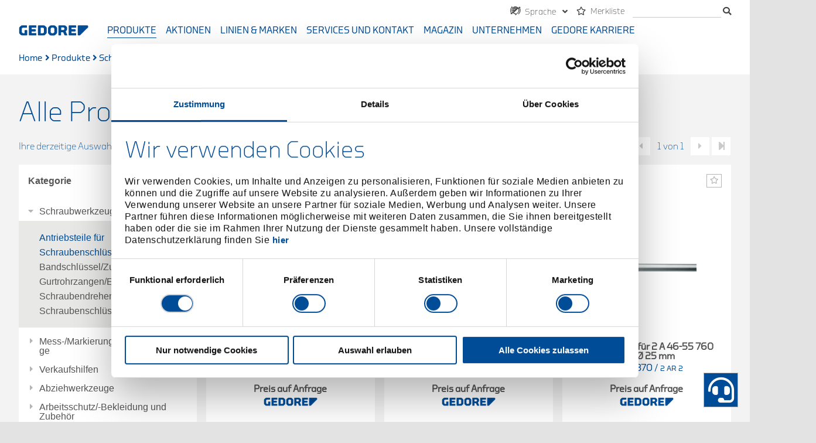

--- FILE ---
content_type: text/html; charset=utf-8
request_url: https://www.gedore.com/de-de/produkte/schraubwerkzeuge/antriebsteile-fuer-schraubenschluessel/aufsteckrohre/2-ar-aufsteckrohr-
body_size: 19215
content:

<!DOCTYPE html>
<html class="no-js sc-normal " lang="de">
<head>
    <meta http-equiv="X-UA-Compatible" content="IE=edge">
    <meta name="viewport" content="width=device-width, initial-scale=1">
    <link rel="shortcut icon" href="/favicon.ico?v=1" type="image/x-icon">
    <link rel="icon" href="/favicon.ico?v=1" type="image/x-icon">
        <link rel="canonical" href="https://www.gedore.com/de-de/produkte/schraubwerkzeuge/antriebsteile-fuer-schraubenschluessel/aufsteckrohre/2-ar-aufsteckrohr-" />


    <link rel="preload" href="/GedoreCorp/Fonts/gedoretype-medium-webfont.woff2" as="font" type="font/woff2" crossorigin>
    <link rel="preload" href="/GedoreCorp/Fonts/gedore-custom-icons.ttf?fouke9" as="font" type="font/ttf" crossorigin>
    <link rel="preload" href="/GedoreCorp/Fonts/gedoretype-book-webfont.woff2" as="font" type="font/woff2" crossorigin>
    <link rel="preload" href="/GedoreCorp/Fonts/gedoretype-light-webfont.woff2" as="font" type="font/woff2" crossorigin>
    <link rel="preload" href="/assets/webfonts/fa-solid-900.woff2" as="font" type="font/woff2" crossorigin>
    <link rel="preload" href="/assets/webfonts/fa-regular-400.woff2" as="font" type="font/woff2" crossorigin>
    <link rel="preload" href="/assets/webfonts/fa-brands-400.woff2" as="font" type="font/woff2" crossorigin>

    


    <script id="Cookiebot" src="https://consent.cookiebot.com/uc.js" data-cbid="a6be9693-ded0-48fe-bd39-39945bcf8a7a" data-culture="de" type="text/javascript"></script>

    <title>2-AR-Aufsteckrohr-</title>
<meta name="title" content="2-AR-Aufsteckrohr-"/>



    <meta name="robots" content="index,follow"/>

    
<meta name="facebook-domain-verification" content="iigezfrlssu0redrtgyhj7ypz68u7g" />
    <link rel="stylesheet" href="/assets/css/gedore_main.css?v=z8i67a">


    
</head>
<body class="gedore-corporate">
    

    <!-- Google Tag Manager -->

    <script type="text/plain" data-cookieconsent="marketing">
        (function (w, d, s, l, i) {
            w[l] = w[l] || []; w[l].push(
                {
                    'gtm.start': new Date().getTime(),
                    event: 'gtm.js'
                }
            );

            var f = d.getElementsByTagName(s)[0],
                j = d.createElement(s),
                dl = l != 'dataLayer' ? '&l=' + l : '';

            j.async = true;

            j.src = 'https://www.googletagmanager.com/gtm.js?id=' + i + dl; f.parentNode.insertBefore(j, f);
        })(window, document, 'script', 'dataLayer', 'GTM-P97R82F');
    </script>
    <!-- End Google Tag Manager -->
    <!-- Google Tag Manager (noscript) -->
    <!-- End Google Tag Manager (noscript) -->


    <!-- Added static sitecore forms js references to use jquery -->
    <!--<script src="/sitecore%20modules/Web/ExperienceForms/scripts/jquery-3.4.1.min.js"></script>
    <script src="/sitecore%20modules/Web/ExperienceForms/scripts/jquery.validate.min.js"></script>
    <script src="/sitecore%20modules/Web/ExperienceForms/scripts/jquery.validate.unobtrusive.min.js"></script>
    <script src="/sitecore%20modules/Web/ExperienceForms/scripts/jquery.unobtrusive-ajax.min.js"></script>
    <script src="/sitecore%20modules/Web/ExperienceForms/scripts/form.validate.js"></script>
    <script src="/sitecore%20modules/Web/ExperienceForms/scripts/form.tracking.js"></script>
    <script src="/sitecore%20modules/Web/ExperienceForms/scripts/form.conditions.js"></script>-->

    

<div class="content-wrapper">
    <header class="header-wrapper">
    <div id="header" class="header">
        <div class="sticky-content">
            <div class="navigation-container clearfix">
                

<div class="meta-navigation-wrapper clearfix">
    <div class="meta-navigation">
        <ul class="menu simple clearfix">
                <li>
                    <div class="option">
                        

<ul class="country-switcher dropdown menu" data-closing-time="0" data-alignment="right">
    <li class="is-dropdown-submenu-parent">
        <a href="javascript:;" data-toggle="country-switcher-dropdown">
            <span>
                <i class="gci-languagechoice"></i>
                <span class="hide-for-small-only">
                    Sprache
                </span>
            </span>
        </a>
        <div class="dropdown-pane" id="country-switcher-dropdown" data-start-language="de-DE" data-target-language="de-DE"
             data-dropdown data-auto-focus="true" data-hover="true" data-hover-pane="true" data-position="bottom" data-alignment="right">
            <form>
                <div class="grid-container">
                    <div class="grid-x grid-margin-x">
                        <div class="cell small-12">
                            <label class="country-switcher-label">
                                <i class="gci-gedore_landicon"></i>
                                <select class="country-switcher-country">
                                        <option value="DE" selected>
                                            Deutschland
                                        </option>
                                        <option value="FR" >
                                            France
                                        </option>
                                        <option value="AT" >
                                            &#214;sterreich
                                        </option>
                                </select>
                            </label>
                        </div>
                            <div class="cell small-12 country-switcher-margin-top ">
                                <label class="country-switcher-label">
                                    <i class="gci-gedore_lsprachicon"></i>
                                    <select class="country-switcher-language" data-country="DE">
                                            <option value="https://www.gedore.com/de-de/produkte/schraubwerkzeuge/antriebsteile-fuer-schraubenschluessel/aufsteckrohre/2-ar-aufsteckrohr-" data-language="de-DE"
                                                    selected>
                                                Deutsch
                                            </option>
                                            <option value="https://www.gedore.com/en-de/products/assembly-tools-for-screws-,-a-,-nuts/spanner-drive-parts/push-on-tubes/2-ar-extension-tube" data-language="en-DE"
                                                    >
                                                English
                                            </option>
                                    </select>
                                </label>
                            </div>
                            <div class="cell small-12 country-switcher-margin-top hide">
                                <label class="country-switcher-label">
                                    <i class="gci-gedore_lsprachicon"></i>
                                    <select class="country-switcher-language" data-country="FR">
                                            <option value="https://www.gedore.com/fr-fr/" data-language="fr-FR"
                                                    selected>
                                                Fran&#231;ais
                                            </option>
                                    </select>
                                </label>
                            </div>
                            <div class="cell small-12 country-switcher-margin-top hide">
                                <label class="country-switcher-label">
                                    <i class="gci-gedore_lsprachicon"></i>
                                    <select class="country-switcher-language" data-country="AT">
                                            <option value="https://www.gedore.com/de-at/produkte/schraubwerkzeuge/antriebsteile-fuer-schraubenschluessel/aufsteckrohre/2-ar-aufsteckrohr-" data-language="de-AT"
                                                    selected>
                                                Deutsch
                                            </option>
                                            <option value="https://www.gedore.com/en-at/products/assembly-tools-for-screws-,-a-,-nuts/spanner-drive-parts/push-on-tubes/2-ar-extension-tube" data-language="en-AT"
                                                    >
                                                English
                                            </option>
                                    </select>
                                </label>
                            </div>
                        <div class="cell small-12 country-switcher-margin-top">
                            <button class="button white-hover country-switcher-button">
                                Wechseln
                            </button>
                        </div>
                    </div>
                </div>
            </form>
        </div>
    </li>
</ul>

                    </div>
                </li>
                <li>
            <div class="option">
                    <a href="https://www.gedore.com/de-de/merkliste" class="">
        <i class="far fa-star wishlist-link"></i>
            <span>Merkliste</span>
    </a>

            </div>

    </li>

                <li>
                    <div class="option search-box">
                        <div class="box">
                            <input aria-label="Suche" type="search" data-search-url="https://www.gedore.com/de-de/suche" data-search-category="" />
                            <span class="tooltiptext tooltip-bottom">Ihr Suchbegriff ist zu lang. Bitte geben sie einen k&#252;rzeren Suchbegriff ein.</span>
                        </div>
                        <span>
                            <i class="fas fa-search"></i>
                        </span>

                        <div class="autosuggest-wrapper">
                            <div class="autosuggest-container"></div>
                        </div>
                    </div>
                </li>
            <li class="show-for-small-only">
                <div class="option">
                    <a href="javascript:;" class="menu-icon-button" data-toggle="mobile-menu">
                        <i class="hamburger-icon"></i>
                    </a>
                </div>
            </li>
        </ul>
    </div>
</div>
                <div class="main-navigation-logo">
                    <a class="logo" href="/de-de">
                        <img src="/-/media/gedore/global/logo.svg" loading="lazy"/>
                    </a>
                </div>

                <!-- Desktop Main Navigation first level link list -->
                <div class="main-navigation hide-for-small-only">
    <ul class="menu simple">
            <li class="active">
                    <a href="https://www.gedore.com/de-de/produkte" type="button" data-toggle=products>Produkte</a>

            </li>
            <li class="">
                    <a href="https://www.gedore.com/de-de/aktionen-und-promotions" type="button" data-toggle=salesandpromotions>Aktionen</a>

            </li>
            <li class="">
                    <a href="https://www.gedore.com/de-de/produktlinien-und-marken" type="button" >Linien &amp; Marken</a>

            </li>
            <li class="">
                    <a href="https://www.gedore.com/de-de/service" type="button" data-toggle=service>Services und Kontakt</a>

            </li>
            <li class="">
                    <a href="https://www.gedore.com/de-de/magazin" type="button" data-toggle=magazine>Magazin</a>

            </li>
            <li class="">
                    <a href="https://www.gedore.com/de-de/unternehmen" type="button" data-toggle=company>Unternehmen</a>

            </li>
            <li class="">
                    <a href="https://www.gedore.com/de-de/gedore-karriere" type="button" data-toggle=gedorecareer>GEDORE Karriere</a>

            </li>
    </ul>
</div>


            </div>
            <!-- Desktop / Mobile main navigation menu / link list -->
            
<div class="main-navigation-menu-wrapper">
    <!-- Desktop navigation menu -->
        <section id="products" class="dropdown-pane main-navigation-menu product-menu gedore-coporate" data-position="bottom" data-dropdown data-hover="true" data-hover-pane="true">
            <div class="grid-container full">
                <div class="grid-product">
                        <div class="cell">
                            <div class="content">
                                <a class="category-link " href="https://www.gedore.com/de-de/produkte/schraubwerkzeuge">
                                    <span>Schraubwerkzeuge</span>
                                </a>

                            </div>
                        </div>
                        <div class="cell">
                            <div class="content">
                                <a class="category-link " href="https://www.gedore.com/de-de/produkte/mess--markierungs--pruefwerkzeuge">
                                    <span>Mess-/Markierungs-/Pr&#252;fwerkzeuge</span>
                                </a>

                            </div>
                        </div>
                        <div class="cell">
                            <div class="content">
                                <a class="category-link " href="https://www.gedore.com/de-de/produkte/verkaufshilfen">
                                    <span>Verkaufshilfen</span>
                                </a>

                            </div>
                        </div>
                        <div class="cell">
                            <div class="content">
                                <a class="category-link " href="https://www.gedore.com/de-de/produkte/abziehwerkzeuge">
                                    <span>Abziehwerkzeuge</span>
                                </a>

                            </div>
                        </div>
                        <div class="cell">
                            <div class="content">
                                <a class="category-link " href="https://www.gedore.com/de-de/produkte/arbeitsschutz--bekleidung-und-zubehoer">
                                    <span>Arbeitsschutz/-Bekleidung und Zubeh&#246;r</span>
                                </a>

                            </div>
                        </div>
                        <div class="cell">
                            <div class="content">
                                <a class="category-link " href="https://www.gedore.com/de-de/produkte/biege--und-rohrbearbeitungswerkzeuge">
                                    <span>Biege- und Rohrbearbeitungswerkzeuge</span>
                                </a>

                            </div>
                        </div>
                        <div class="cell">
                            <div class="content">
                                <a class="category-link " href="https://www.gedore.com/de-de/produkte/bitwerkzeuge">
                                    <span>Bitwerkzeuge</span>
                                </a>

                            </div>
                        </div>
                        <div class="cell">
                            <div class="content">
                                <a class="category-link " href="https://www.gedore.com/de-de/produkte/hochmomentschraubgeraete">
                                    <span>Hochmomentschraubger&#228;te</span>
                                </a>

                            </div>
                        </div>
                        <div class="cell">
                            <div class="content">
                                <a class="category-link " href="https://www.gedore.com/de-de/produkte/schiebermaschine">
                                    <span>Schiebermaschine</span>
                                </a>

                            </div>
                        </div>
                        <div class="cell">
                            <div class="content">
                                <a class="category-link " href="https://www.gedore.com/de-de/produkte/drehmomentwerkzeuge">
                                    <span>Drehmomentwerkzeuge</span>
                                </a>

                            </div>
                        </div>
                        <div class="cell">
                            <div class="content">
                                <a class="category-link " href="https://www.gedore.com/de-de/produkte/forst--und-zimmermannswerkzeuge">
                                    <span>Forst- und Zimmermannswerkzeuge</span>
                                </a>

                            </div>
                        </div>
                        <div class="cell">
                            <div class="content">
                                <a class="category-link " href="https://www.gedore.com/de-de/produkte/steckschluesselwerkzeuge">
                                    <span>Steckschl&#252;sselwerkzeuge</span>
                                </a>

                            </div>
                        </div>
                        <div class="cell">
                            <div class="content">
                                <a class="category-link " href="https://www.gedore.com/de-de/produkte/kfz-spezialwerkzeuge">
                                    <span>KFZ-Spezialwerkzeuge</span>
                                </a>

                            </div>
                        </div>
                        <div class="cell">
                            <div class="content">
                                <a class="category-link " href="https://www.gedore.com/de-de/produkte/leuchtmittel">
                                    <span>Leuchtmittel</span>
                                </a>

                            </div>
                        </div>
                        <div class="cell">
                            <div class="content">
                                <a class="category-link " href="https://www.gedore.com/de-de/produkte/schlag--press--hebel--einbauwerkzeuge">
                                    <span>Schlag-/Press-/Hebel-/Einbauwerkzeuge</span>
                                </a>

                            </div>
                        </div>
                        <div class="cell">
                            <div class="content">
                                <a class="category-link " href="https://www.gedore.com/de-de/produkte/schleif--trennwerkzeuge">
                                    <span>Schleif-/Trennwerkzeuge</span>
                                </a>

                            </div>
                        </div>
                        <div class="cell">
                            <div class="content">
                                <a class="category-link " href="https://www.gedore.com/de-de/produkte/sonstige-werkzeuge">
                                    <span>sonstige Werkzeuge</span>
                                </a>

                            </div>
                        </div>
                        <div class="cell">
                            <div class="content">
                                <a class="category-link " href="https://www.gedore.com/de-de/produkte/spannwerkzeuge">
                                    <span>Spannwerkzeuge</span>
                                </a>

                            </div>
                        </div>
                        <div class="cell">
                            <div class="content">
                                <a class="category-link " href="https://www.gedore.com/de-de/produkte/werkstattorganisation">
                                    <span>Werkstattorganisation</span>
                                </a>

                            </div>
                        </div>
                        <div class="cell">
                            <div class="content">
                                <a class="category-link " href="https://www.gedore.com/de-de/produkte/werkzeugsets--sortimente">
                                    <span>Werkzeugsets/-sortimente</span>
                                </a>

                            </div>
                        </div>
                        <div class="cell">
                            <div class="content">
                                <a class="category-link " href="https://www.gedore.com/de-de/produkte/zangen">
                                    <span>Zangen</span>
                                </a>

                            </div>
                        </div>
                        <div class="cell">
                            <div class="content">
                                <a class="category-link " href="https://www.gedore.com/de-de/produkte/zerspanung">
                                    <span>Zerspanung</span>
                                </a>

                            </div>
                        </div>
                </div>
            </div>
        </section>
        <section id="salesandpromotions" class="dropdown-pane main-navigation-menu  gedore-coporate" data-position="bottom" data-dropdown data-hover="true" data-hover-pane="true">
            <div class="grid-container full">
                <div class="grid-x medium-up-2 large-up-4">
                        <div class="cell">
                            <div class="content">
                                <a class="category-link " href="https://www.gedore.com/de-de/aktionen-und-promotions/werkzeug-fuer-kfz-und-nfz">
                                    <span>Werkzeug f&#252;r Kfz und Nfz</span>
                                </a>

                            </div>
                        </div>
                </div>
            </div>
        </section>
        <section id="service" class="dropdown-pane main-navigation-menu  gedore-coporate" data-position="bottom" data-dropdown data-hover="true" data-hover-pane="true">
            <div class="grid-container full">
                <div class="grid-x medium-up-2 large-up-4">
                        <div class="cell">
                            <div class="content">
                                <a class="category-link " href="https://www.gedore.com/de-de/service/gedore-services">
                                    <span>GEDORE Services</span>
                                </a>

                                    <ul class="vertical menu link-list">
                                            <li class="link gedore-blue ">
                                                <a href="https://www.gedore.com/de-de/service/gedore-services/kontakt-gedore">GEDORE Kontakt</a> 
                                            </li>
                                            <li class="link gedore-blue ">
                                                <a href="https://www.gedore.com/de-de/service/gedore-services/drehmoment-service">Drehmoment-Services</a> 
                                            </li>
                                            <li class="link gedore-blue ">
                                                <a href="https://www.gedore.com/de-de/service/gedore-services/produktschulungen">GEDORE Produktschulungen</a> 
                                            </li>
                                            <li class="link gedore-blue ">
                                                <a href="https://www.gedore.com/de-de/service/gedore-services/anwendungsberatung-und-produktdemos">Anwendungsberatung und Produktdemos</a> 
                                            </li>
                                            <li class="link gedore-blue ">
                                                <a href="https://www.gedore.com/de-de/service/gedore-services/bestelloptionen-und-datenaustausch">Bestelloptionen und Datenaustausch</a> 
                                            </li>
                                            <li class="link gedore-blue ">
                                                <a href="https://www.gedore.com/de-de/service/gedore-services/schaumstoffkonfiguration">Schaumstoffkonfiguration</a> 
                                            </li>
                                            <li class="link gedore-blue ">
                                                <a href="https://www.gedore.com/de-de/service/gedore-services/gedore-retourenformular">GEDORE Retourenformular </a> 
                                            </li>
                                            <li class="link gedore-blue ">
                                                <a href="https://www.gedore.com/de-de/service/gedore-services/verkauf-b2b">Business to Business Shop</a> 
                                            </li>
                                            <li class="link gedore-blue ">
                                                <a href="https://www.gedore.com/de-de/service/gedore-services/lieferanteninformation">Lieferanten-Portal</a> 
                                            </li>
                                    </ul>
                            </div>
                        </div>
                        <div class="cell">
                            <div class="content">
                                <a class="category-link " href="https://www.gedore.com/de-de/service/hochmoment-services">
                                    <span>Hochmoment Services</span>
                                </a>

                                    <ul class="vertical menu link-list">
                                            <li class="link gedore-blue ">
                                                <a href="https://www.gedore.com/de-de/service/hochmoment-services/kontakt-gedore-torque-solutions">GEDORE Torque Solutions Kontakt</a> 
                                            </li>
                                            <li class="link gedore-blue ">
                                                <a href="https://www.gedore.com/de-de/service/hochmoment-services/schulungen-fuer-hochmoment-schraubwerkzeuge">Schulungen f&#252;r Hochmoment-Schraubwerkzeuge</a> 
                                            </li>
                                            <li class="link gedore-blue ">
                                                <a href="https://www.gedore.com/de-de/service/hochmoment-services/hochmoment-service">Services f&#252;r Hochmoment-Werkzeuge</a> 
                                            </li>
                                            <li class="link gedore-blue ">
                                                <a href="https://www.gedore.com/de-de/service/hochmoment-services/vertrieb-hochmomentwerkzeuge">GEDORE Torque Solutions technischer Vertrieb</a> 
                                            </li>
                                            <li class="link gedore-blue ">
                                                <a href="https://www.gedore.com/de-de/service/hochmoment-services/retourenformular-hochmomentwerkzeuge">Retourenformular</a> 
                                            </li>
                                            <li class="link gedore-blue ">
                                                <a href="https://www.gedore.com/de-de/service/hochmoment-services/ruecknahme-elektrogeraete">R&#252;cknahme elektronische Hochmoment-Werkzeuge</a> 
                                            </li>
                                    </ul>
                            </div>
                        </div>
                        <div class="cell">
                            <div class="content">
                                <a class="category-link " href="https://www.gedore.com/de-de/service/downloads">
                                    <span>Downloadservice</span>
                                </a>

                            </div>
                        </div>
                        <div class="cell">
                            <div class="content">
                                <a class="category-link " href="https://www.gedore.com/de-de/service/haendlersuche">
                                    <span>H&#228;ndlersuche</span>
                                </a>

                            </div>
                        </div>
                </div>
            </div>
        </section>
        <section id="magazine" class="dropdown-pane main-navigation-menu  gedore-coporate" data-position="bottom" data-dropdown data-hover="true" data-hover-pane="true">
            <div class="grid-container full">
                <div class="grid-x medium-up-2 large-up-4">
                        <div class="cell">
                            <div class="content">
                                <a class="category-link " href="https://www.gedore.com/de-de/magazin/branchen">
                                    <span>Branchen</span>
                                </a>

                                    <ul class="vertical menu link-list">
                                            <li class="link gedore-blue ">
                                                <a href="https://www.gedore.com/de-de/magazin/branchen/werkzeug-fuer-landmaschinen">Werkzeug f&#252;r Landmaschinen</a> 
                                            </li>
                                            <li class="link gedore-corporate ">
                                                <a href="https://www.gedore.com/de-de/magazin/branchen/baumaschinen-selection">Baumaschinen</a> 
                                            </li>
                                            <li class="link gedore-red ">
                                                <a href="https://www.gedore.com/de-de/magazin/branchen/handwerker-selection">Werkzeug f&#252;r alle Gewerke</a> 
                                            </li>
                                            <li class="link gedore-corporate ">
                                                <a href="https://www.gedore.com/de-de/magazin/branchen/green-energy-selection">Nachhaltige Energiegewinnung </a> 
                                            </li>
                                            <li class="link gedore-corporate ">
                                                <a href="https://www.gedore.com/de-de/magazin/branchen/metal-works-selection">Metallverarbeitung</a> 
                                            </li>
                                            <li class="link gedore-corporate ">
                                                <a href="https://www.gedore.com/de-de/magazin/branchen/schiffsbau-selection">Schiffsbau und Instandhaltung</a> 
                                            </li>
                                    </ul>
                            </div>
                        </div>
                        <div class="cell">
                            <div class="content">
                                <a class="category-link " href="https://www.gedore.com/de-de/magazin/gedore-im-einsatz">
                                    <span>GEDORE im Einsatz</span>
                                </a>

                                    <ul class="vertical menu link-list">
                                            <li class="link gedore-red ">
                                                <a href="https://www.gedore.com/de-de/magazin/gedore-im-einsatz/gedore-red-markenbotschafter-hassan-aka-habu">Markenbotschafter Habu</a> 
                                            </li>
                                            <li class="link gedore-red ">
                                                <a href="https://www.gedore.com/de-de/magazin/gedore-im-einsatz/tuning-werkstatt-drive-and-style">Tuning-Werkstatt Drive and Style</a> 
                                            </li>
                                            <li class="link gedore-red ">
                                                <a href="https://www.gedore.com/de-de/magazin/gedore-im-einsatz/5s-mehtode-in-der-werkstatt">5S in der Werkstatt</a> 
                                            </li>
                                            <li class="link gedore-blue ">
                                                <a href="https://www.gedore.com/de-de/magazin/gedore-im-einsatz/anleitung-fuer-den-radwechsel">Anleitung f&#252;r den Radwechsel</a> 
                                            </li>
                                            <li class="link gedore-red ">
                                                <a href="https://www.gedore.com/de-de/magazin/gedore-im-einsatz/daily-challenge-eventschmiede-dr-thompons">Daily Challenge Eventlocation</a> 
                                            </li>
                                            <li class="link gedore-blue ">
                                                <a href="https://www.gedore.com/de-de/magazin/gedore-im-einsatz/anwenderbericht-lda-s-und-hydrakap">Anwenderbericht LDA-05S und Hydrakap</a> 
                                            </li>
                                            <li class="link gedore-blue ">
                                                <a href="https://www.gedore.com/de-de/magazin/gedore-im-einsatz/anwenderbericht-lda-s-werke-willich">Anwenderbericht LDA-05S in der Rohrnetzwartung</a> 
                                            </li>
                                            <li class="link gedore-blue ">
                                                <a href="https://www.gedore.com/de-de/magazin/gedore-im-einsatz/anwenderbericht-lda-st-rwe-power">Anwenderbericht Akkuschrauber LDA</a> 
                                            </li>
                                    </ul>
                            </div>
                        </div>
                        <div class="cell">
                            <div class="content">
                                <a class="category-link " href="https://www.gedore.com/de-de/magazin/handwerkzeuge">
                                    <span>Handwerkzeuge</span>
                                </a>

                                    <ul class="vertical menu link-list">
                                            <li class="link gedore-blue ">
                                                <a href="https://www.gedore.com/de-de/magazin/handwerkzeuge/gedore-competence-in-pliers">GEDORE Zangenkompetenz</a> 
                                            </li>
                                            <li class="link gedore-blue ">
                                                <a href="https://www.gedore.com/de-de/magazin/handwerkzeuge/gedore-pliers-wrench">GEDORE Zangenschl&#252;ssel</a> 
                                            </li>
                                            <li class="link gedore-blue ">
                                                <a href="https://www.gedore.com/de-de/magazin/handwerkzeuge/gedore-sortimente-und-bestueckte-werkzeugwagen">GEDORE Sortimente und best&#252;ckte Werkzeugwagen</a> 
                                            </li>
                                            <li class="link gedore-blue ">
                                                <a href="https://www.gedore.com/de-de/magazin/handwerkzeuge/werkzeugwagen">GEDORE Werkzeugwagen</a> 
                                            </li>
                                            <li class="link gedore-blue ">
                                                <a href="https://www.gedore.com/de-de/magazin/handwerkzeuge/drehmomentschluessel-torcofix">GEDORE Drehmomentschl&#252;ssel TORCOFIX</a> 
                                            </li>
                                            <li class="link gedore-blue ">
                                                <a href="https://www.gedore.com/de-de/magazin/handwerkzeuge/gedore-tool-bags-and-accessories">GEDORE Werkzeugtaschen und Zubeh&#246;r</a> 
                                            </li>
                                    </ul>
                            </div>
                        </div>
                        <div class="cell">
                            <div class="content">
                                <a class="category-link " href="https://www.gedore.com/de-de/magazin/hochmoment-werkzeuge">
                                    <span>Hochmoment-Werkzeuge</span>
                                </a>

                                    <ul class="vertical menu link-list">
                                            <li class="link gedore-blue ">
                                                <a href="https://www.gedore.com/de-de/magazin/hochmoment-werkzeuge/hochmoment-akkuschrauber">Hochmoment Akkuschrauber</a> 
                                            </li>
                                            <li class="link gedore-blue ">
                                                <a href="https://www.gedore.com/de-de/magazin/hochmoment-werkzeuge/schiebermaschinen">Schiebermaschinen</a> 
                                            </li>
                                            <li class="link gedore-blue ">
                                                <a href="https://www.gedore.com/de-de/magazin/hochmoment-werkzeuge/hochmoment-elektroschrauber">Hochmoment Elektroschrauber</a> 
                                            </li>
                                            <li class="link gedore-blue ">
                                                <a href="https://www.gedore.com/de-de/magazin/hochmoment-werkzeuge/hochmoment-hydraulikschrauber">Hydraulik- und Kassettenschrauber</a> 
                                            </li>
                                            <li class="link gedore-blue ">
                                                <a href="https://www.gedore.com/de-de/magazin/hochmoment-werkzeuge/hydraulikaggregate">Hydraulikaggregate</a> 
                                            </li>
                                            <li class="link gedore-blue ">
                                                <a href="https://www.gedore.com/de-de/magazin/hochmoment-werkzeuge/hochmoment-pneumatikschrauber">Hochmoment Pneumatikschrauber</a> 
                                            </li>
                                            <li class="link gedore-blue ">
                                                <a href="https://www.gedore.com/de-de/magazin/hochmoment-werkzeuge/konterschluessel">Konterschl&#252;ssel</a> 
                                            </li>
                                            <li class="link gedore-blue ">
                                                <a href="https://www.gedore.com/de-de/magazin/hochmoment-werkzeuge/kraftvervielfaeltiger">Kraftvervielf&#228;ltiger</a> 
                                            </li>
                                            <li class="link gedore-blue ">
                                                <a href="https://www.gedore.com/de-de/magazin/hochmoment-werkzeuge/pruefstandstechnik">Pr&#252;fstandstechnik</a> 
                                            </li>
                                            <li class="link gedore-blue ">
                                                <a href="https://www.gedore.com/de-de/magazin/hochmoment-werkzeuge/heavy-duty-schrauber">Heavy Duty Schrauber</a> 
                                            </li>
                                            <li class="link gedore-blue ">
                                                <a href="https://www.gedore.com/de-de/magazin/hochmoment-werkzeuge/seitenschrauber">Seitenschrauber</a> 
                                            </li>
                                    </ul>
                            </div>
                        </div>
                </div>
            </div>
        </section>
        <section id="company" class="dropdown-pane main-navigation-menu  gedore-coporate" data-position="bottom" data-dropdown data-hover="true" data-hover-pane="true">
            <div class="grid-container full">
                <div class="grid-x medium-up-2 large-up-4">
                        <div class="cell">
                            <div class="content">
                                <a class="category-link " href="https://www.gedore.com/de-de/unternehmen/gedore">
                                    <span>GEDORE</span>
                                </a>

                                    <ul class="vertical menu link-list">
                                            <li class="link gedore-blue ">
                                                <a href="https://www.gedore.com/de-de/unternehmen/gedore/gedore-geschichte">GEDORE Geschichte</a> 
                                            </li>
                                            <li class="link gedore-blue ">
                                                <a href="https://www.gedore.com/de-de/unternehmen/gedore/gedore-werkzeugschmiede">GEDORE Werkzeugschmiede</a> 
                                            </li>
                                            <li class="link gedore-blue ">
                                                <a href="https://www.gedore.com/de-de/unternehmen/gedore/gedore-vision-and-values">GEDORE Selbstverst&#228;ndnis</a> 
                                            </li>
                                            <li class="link gedore-blue ">
                                                <a href="https://www.gedore.com/de-de/unternehmen/gedore/gedore-standorte">GEDORE Standorte</a> 
                                            </li>
                                            <li class="link gedore-blue ">
                                                <a href="https://www.gedore.com/de-de/unternehmen/gedore/gedore-zertifikate">GEDORE Zertifikate</a> 
                                            </li>
                                            <li class="link gedore-blue ">
                                                <a href="https://www.gedore.com/de-de/unternehmen/gedore/reach-order">Reach Verordnung</a> 
                                            </li>
                                    </ul>
                            </div>
                        </div>
                        <div class="cell">
                            <div class="content">
                                <a class="category-link " href="https://www.gedore.com/de-de/unternehmen/gedore-torque-solutions">
                                    <span>GEDORE Torque Solutions</span>
                                </a>

                            </div>
                        </div>
                        <div class="cell">
                            <div class="content">
                                <a class="category-link " href="https://www.gedore.com/de-de/unternehmen/nachhaltigkeit-bei-gedore">
                                    <span>Nachhaltigkeit bei GEDORE</span>
                                </a>

                                    <ul class="vertical menu link-list">
                                            <li class="link gedore-blue ">
                                                <a href="https://www.gedore.com/de-de/unternehmen/nachhaltigkeit-bei-gedore/soziale-verantwortung">Soziale Verantwortung</a> 
                                            </li>
                                            <li class="link gedore-blue ">
                                                <a href="https://www.gedore.com/de-de/unternehmen/nachhaltigkeit-bei-gedore/oekologische-verantwortung">&#214;kologische Verantwortung</a> 
                                            </li>
                                            <li class="link gedore-blue ">
                                                <a href="https://www.gedore.com/de-de/unternehmen/nachhaltigkeit-bei-gedore/oekonomische-verantwortung">&#214;konomische Verantwortung</a> 
                                            </li>
                                            <li class="link gedore-blue ">
                                                <a href="https://www.gedore.com/de-de/unternehmen/nachhaltigkeit-bei-gedore/gedore-und-oekoprofit">GEDORE und &#214;KOPROFIT</a> 
                                            </li>
                                    </ul>
                            </div>
                        </div>
                        <div class="cell">
                            <div class="content">
                                <a class="category-link " href="https://www.gedore.com/de-de/unternehmen/compliance">
                                    <span>Compliance</span>
                                </a>

                            </div>
                        </div>
                        <div class="cell">
                            <div class="content">
                                <a class="category-link " href="https://www.gedore.com/de-de/unternehmen/presse">
                                    <span>Pressebereich</span>
                                </a>

                                    <ul class="vertical menu link-list">
                                            <li class="link gedore-blue ">
                                                <a href="https://www.gedore.com/de-de/unternehmen/presse/messen-und-termine">Messen und Termine</a> 
                                            </li>
                                            <li class="link gedore-blue ">
                                                <a href="https://www.gedore.com/de-de/unternehmen/presse/pressemitteilungen">Pressemeldungen</a> 
                                            </li>
                                    </ul>
                            </div>
                        </div>
                        <div class="cell">
                            <div class="content">
                                <a class="category-link " href="https://www.gedore.com/de-de/unternehmen/gedore-factory-outlet">
                                    <span>GEDORE Werksverkauf</span>
                                </a>

                            </div>
                        </div>
                </div>
            </div>
        </section>
        <section id="gedorecareer" class="dropdown-pane main-navigation-menu  gedore-coporate" data-position="bottom" data-dropdown data-hover="true" data-hover-pane="true">
            <div class="grid-container full">
                <div class="grid-x medium-up-2 large-up-4">
                        <div class="cell">
                            <div class="content">
                                <a class="category-link " href="https://www.gedore.com/de-de/gedore-karriere/ausbildung">
                                    <span>Ausbildung</span>
                                </a>

                            </div>
                        </div>
                        <div class="cell">
                            <div class="content">
                                <a class="category-link " href="https://www.gedore.com/de-de/gedore-karriere/bewerbungsprozess">
                                    <span>Bewerbungsprozess</span>
                                </a>

                            </div>
                        </div>
                </div>
            </div>
        </section>
</div>

        </div>
    </div>
</header>

    <div id="page-content" class="content">
        <nav class="breadcrumbs">
                <a class="link" href="https://www.gedore.com/de-de/">Home</a>
                <i class="fas fa-angle-right"></i>
                <a class="link" href="https://www.gedore.com/de-de/produkte">Produkte</a>
                <i class="fas fa-angle-right"></i>
                <a class="link" href="https://www.gedore.com/de-de/produkte/schraubwerkzeuge">Schraubwerkzeuge</a>
                <i class="fas fa-angle-right"></i>
                <a class="link" href="https://www.gedore.com/de-de/produkte/schraubwerkzeuge/antriebsteile-fuer-schraubenschluessel">Antriebsteile f&#252;r Schraubenschl&#252;ssel</a>
                <i class="fas fa-angle-right"></i>
                <a class="link" href="https://www.gedore.com/de-de/produkte/schraubwerkzeuge/antriebsteile-fuer-schraubenschluessel/aufsteckrohre">Aufsteckrohre</a>
                <i class="fas fa-angle-right"></i>
            <span class="text active">2-AR-Aufsteckrohr-</span>
</nav>


    <section class="mobile-breadcrumb show-for-small-only">

        <div>
            <a href="https://www.gedore.com/de-de/produkte/schraubwerkzeuge/antriebsteile-fuer-schraubenschluessel/aufsteckrohre" class="back-link">Aufsteckrohre</a>
        </div>
    </section>
<div class="content-elements">
        <section class="page-section bg-lightgrey clearfix noProductLineTheme" data-title="">
        <div class="product-overview product-teaser-container">
    <h1 class="themed">Alle Produkte</h1>

    <div class="clearfix">
        <span class="results-description">Ihre derzeitige Auswahl umfasst <strong>4</strong> Produkte.</span>
        <div class="show-for-small-only">
    <div class="product-categories-slider flexbox-slider slider" data-speed="0" data-slider-options="productcategoriesslider">
            <div class="element">
                    <div class="link">
                        <a class="button" href="https://www.gedore.com/de-de/produkte/schraubwerkzeuge/antriebsteile-fuer-schraubenschluessel/aufsteckrohre/2-ar-aufsteckrohr-/2-ar-0---6048600">
                            Aufsteckrohr f&#252;r 2 A 24-30 460 mm &#216; 19 mm
                        </a>
                    </div>
                    <div class="link">
                        <a class="button" href="https://www.gedore.com/de-de/produkte/schraubwerkzeuge/antriebsteile-fuer-schraubenschluessel/aufsteckrohre/2-ar-aufsteckrohr-/2-ar-1---6048790">
                            Aufsteckrohr f&#252;r 2 A 32-41 610 mm &#216; 22 mm
                        </a>
                    </div>
                    <div class="link">
                        <a class="button" href="https://www.gedore.com/de-de/produkte/schraubwerkzeuge/antriebsteile-fuer-schraubenschluessel/aufsteckrohre/2-ar-aufsteckrohr-/2-ar-2---6048870">
                            Aufsteckrohr f&#252;r 2 A 46-55 760 mm &#216; 25 mm
                        </a>
                    </div>
                    <div class="link">
                        <a class="button" href="https://www.gedore.com/de-de/produkte/schraubwerkzeuge/antriebsteile-fuer-schraubenschluessel/aufsteckrohre/2-ar-aufsteckrohr-/2-ar-3---6048950">
                            Aufsteckrohr f&#252;r 2 A 60-95 860 mm &#216; 30 mm
                        </a>
                    </div>
            </div>
    </div>
</div>
        <div class="search-result-controls">
            <div class="options clearfix">
                <div class="option pagination-option hide-for-small-only">
                    <nav aria-label="Pagination">
    <ul class="pagination">


        <li class="disabled page-option">
                <i class="fas fa-step-backward"></i>
        </li>
        <li class="page-option disabled">
                <i class="fas fa-caret-left"></i>
        </li>

        <li class="result-text">
            <span>1 von 1</span>
        </li>

        <li class="page-option disabled">
                <i class="fas fa-caret-right"></i>
        </li>

        <li class="disabled page-option">
                <i class="fas fa-step-forward"></i>
        </li>

    </ul>
</nav>
                </div>
            </div>
        </div>
    </div>
    <div class="grid-x">

        <div class="cell large-3 medium-4">
            <div class="product-overview-filter-container gedore-accordion-container hide-for-small-only">
    <ul class="accordion" data-accordion data-multi-expand="true" data-allow-all-closed="true">
        <li class="accordion-item hide-for-small-only is-active" data-accordion-item>
            <!-- is-active -->
            <a href="#category" class="accordion-title">Kategorie</a>
            <div class="accordion-content inner-accordion" data-tab-content style="display:block">

                <ul class="accordion category-accordion" data-accordion data-allow-all-closed="true">
                            <li class="accordion-item first-level is-active " data-accordion-item>
                                    <a href="#" class="accordion-title">Schraubwerkzeuge</a>
                                    <div class="accordion-content" data-tab-content style="display:block">
                                            <div class="active-category">
                                                <a href="https://www.gedore.com/de-de/produkte/schraubwerkzeuge/antriebsteile-fuer-schraubenschluessel" class="">Antriebsteile f&#252;r Schraubenschl&#252;ssel</a>
                                            </div>
                                            <div class="">
                                                <a href="https://www.gedore.com/de-de/produkte/schraubwerkzeuge/bandschluessel-zubehoer" class="">Bandschl&#252;ssel/Zubeh&#246;r</a>
                                            </div>
                                            <div class="">
                                                <a href="https://www.gedore.com/de-de/produkte/schraubwerkzeuge/gurtrohrzangen-einzelteile" class="">Gurtrohrzangen/Einzelteile</a>
                                            </div>
                                            <div class="">
                                                <a href="https://www.gedore.com/de-de/produkte/schraubwerkzeuge/schraubendreher" class="">Schraubendreher</a>
                                            </div>
                                            <div class="">
                                                <a href="https://www.gedore.com/de-de/produkte/schraubwerkzeuge/schraubenschluessel" class="">Schraubenschl&#252;ssel</a>
                                            </div>
                                    </div>
                            </li>
                            <li class="accordion-item first-level  " data-accordion-item>
                                    <a href="#" class="accordion-title">Mess-/Markierungs-/Pr&#252;fwerkzeuge</a>
                                    <div class="accordion-content" data-tab-content style="">
                                            <div class="">
                                                <a href="https://www.gedore.com/de-de/produkte/mess--markierungs--pruefwerkzeuge/markierungswerkzeuge" class="">Markierungswerkzeuge</a>
                                            </div>
                                            <div class="">
                                                <a href="https://www.gedore.com/de-de/produkte/mess--markierungs--pruefwerkzeuge/messwerkzeuge" class="">Messwerkzeuge</a>
                                            </div>
                                            <div class="">
                                                <a href="https://www.gedore.com/de-de/produkte/mess--markierungs--pruefwerkzeuge/pruefwerkzeuge" class="">Pr&#252;fwerkzeuge</a>
                                            </div>
                                    </div>
                            </li>
                            <li class="accordion-item first-level  " data-accordion-item>
                                    <a href="#" class="accordion-title">Verkaufshilfen</a>
                                    <div class="accordion-content" data-tab-content style="">
                                            <div class="">
                                                <a href="https://www.gedore.com/de-de/produkte/verkaufshilfen/waren--unternehmenspraesentation" class="">Waren-/Unternehmenspr&#228;sentation</a>
                                            </div>
                                    </div>
                            </li>
                            <li class="accordion-item first-level  " data-accordion-item>
                                    <a href="#" class="accordion-title">Abziehwerkzeuge</a>
                                    <div class="accordion-content" data-tab-content style="">
                                            <div class="">
                                                <a href="https://www.gedore.com/de-de/produkte/abziehwerkzeuge/automotive" class="">Automotive</a>
                                            </div>
                                            <div class="">
                                                <a href="https://www.gedore.com/de-de/produkte/abziehwerkzeuge/abzieher--saetze" class="">Abzieher/-S&#228;tze</a>
                                            </div>
                                            <div class="">
                                                <a href="https://www.gedore.com/de-de/produkte/abziehwerkzeuge/abzieherkomponenten" class="">Abzieherkomponenten</a>
                                            </div>
                                            <div class="">
                                                <a href="https://www.gedore.com/de-de/produkte/abziehwerkzeuge/abziehvorrichtungen--verlaengerungen" class="">Abziehvorrichtungen/-Verl&#228;ngerungen</a>
                                            </div>
                                            <div class="">
                                                <a href="https://www.gedore.com/de-de/produkte/abziehwerkzeuge/druckspindeln--verlaengerungen" class="">Druckspindeln/-Verl&#228;ngerungen</a>
                                            </div>
                                            <div class="">
                                                <a href="https://www.gedore.com/de-de/produkte/abziehwerkzeuge/kugellagerabzieherwerkzeuge" class="">Kugellagerabzieherwerkzeuge</a>
                                            </div>
                                            <div class="">
                                                <a href="https://www.gedore.com/de-de/produkte/abziehwerkzeuge/schwerlastabzieher--komponenten" class="">Schwerlastabzieher-/komponenten</a>
                                            </div>
                                            <div class="">
                                                <a href="https://www.gedore.com/de-de/produkte/abziehwerkzeuge/lagereinbauwerkzeuge" class="">Lagereinbauwerkzeuge</a>
                                            </div>
                                            <div class="">
                                                <a href="https://www.gedore.com/de-de/produkte/abziehwerkzeuge/sicherheitsfolien" class="">Sicherheitsfolien</a>
                                            </div>
                                            <div class="">
                                                <a href="https://www.gedore.com/de-de/produkte/abziehwerkzeuge/abzieher-sortimente" class="">Abzieher-Sortimente</a>
                                            </div>
                                            <div class="">
                                                <a href="https://www.gedore.com/de-de/produkte/abziehwerkzeuge/hebel-werkzeuge" class="">Hebel-Werkzeuge</a>
                                            </div>
                                            <div class="">
                                                <a href="https://www.gedore.com/de-de/produkte/abziehwerkzeuge/mutternsprenger--meissel" class="">Mutternsprenger/-Mei&#223;el</a>
                                            </div>
                                    </div>
                            </li>
                            <li class="accordion-item first-level  " data-accordion-item>
                                    <a href="#" class="accordion-title">Arbeitsschutz/-Bekleidung und Zubeh&#246;r</a>
                                    <div class="accordion-content" data-tab-content style="">
                                            <div class="">
                                                <a href="https://www.gedore.com/de-de/produkte/arbeitsschutz--bekleidung-und-zubehoer/handschutz" class="">Handschutz</a>
                                            </div>
                                            <div class="">
                                                <a href="https://www.gedore.com/de-de/produkte/arbeitsschutz--bekleidung-und-zubehoer/sonstiges" class="">Sonstiges</a>
                                            </div>
                                    </div>
                            </li>
                            <li class="accordion-item first-level  " data-accordion-item>
                                    <a href="#" class="accordion-title">Biege- und Rohrbearbeitungswerkzeuge</a>
                                    <div class="accordion-content" data-tab-content style="">
                                            <div class="">
                                                <a href="https://www.gedore.com/de-de/produkte/biege--und-rohrbearbeitungswerkzeuge/handrohrbieger-zubehoer" class="">Handrohrbieger/Zubeh&#246;r</a>
                                            </div>
                                            <div class="">
                                                <a href="https://www.gedore.com/de-de/produkte/biege--und-rohrbearbeitungswerkzeuge/rohrbearbeitungswerkzeuge" class="">Rohrbearbeitungswerkzeuge</a>
                                            </div>
                                            <div class="">
                                                <a href="https://www.gedore.com/de-de/produkte/biege--und-rohrbearbeitungswerkzeuge/rohrbiegegeraete-zubehoer" class="">Rohrbiegeger&#228;te/Zubeh&#246;r</a>
                                            </div>
                                            <div class="">
                                                <a href="https://www.gedore.com/de-de/produkte/biege--und-rohrbearbeitungswerkzeuge/rohrbiegezangen-zubehoer" class="">Rohrbiegezangen/Zubeh&#246;r</a>
                                            </div>
                                            <div class="">
                                                <a href="https://www.gedore.com/de-de/produkte/biege--und-rohrbearbeitungswerkzeuge/winkelbieger-zubehoer" class="">Winkelbieger/Zubeh&#246;r</a>
                                            </div>
                                    </div>
                            </li>
                            <li class="accordion-item first-level  " data-accordion-item>
                                    <a href="#" class="accordion-title">Bitwerkzeuge</a>
                                    <div class="accordion-content" data-tab-content style="">
                                            <div class="">
                                                <a href="https://www.gedore.com/de-de/produkte/bitwerkzeuge/antriebsteile-fuer-bits" class="">Antriebsteile f&#252;r Bits</a>
                                            </div>
                                            <div class="">
                                                <a href="https://www.gedore.com/de-de/produkte/bitwerkzeuge/bits--saetze" class="">Bits/-S&#228;tze</a>
                                            </div>
                                            <div class="">
                                                <a href="https://www.gedore.com/de-de/produkte/bitwerkzeuge/verbindungsteile-fuer-bits" class="">Verbindungsteile f&#252;r Bits</a>
                                            </div>
                                    </div>
                            </li>
                            <li class="accordion-item first-level  " data-accordion-item>
                                    <a href="#" class="accordion-title">Hochmomentschraubger&#228;te</a>
                                    <div class="accordion-content" data-tab-content style="">
                                            <div class="">
                                                <a href="https://www.gedore.com/de-de/produkte/hochmomentschraubgeraete/hochmomentschraubgeraete,-akkubetrieben" class="">Hochmomentschraubger&#228;te, akkubetrieben</a>
                                            </div>
                                            <div class="">
                                                <a href="https://www.gedore.com/de-de/produkte/hochmomentschraubgeraete/hochmomentschraubgeraete,-elektrisch" class="">Hochmomentschraubger&#228;te, elektrisch</a>
                                            </div>
                                            <div class="">
                                                <a href="https://www.gedore.com/de-de/produkte/hochmomentschraubgeraete/hochmomentschraubgeraete,-hydraulisch" class="">Hochmomentschraubger&#228;te, hydraulisch</a>
                                            </div>
                                            <div class="">
                                                <a href="https://www.gedore.com/de-de/produkte/hochmomentschraubgeraete/hochmomentschraubgeraete,-manuell" class="">Hochmomentschraubger&#228;te, manuell</a>
                                            </div>
                                            <div class="">
                                                <a href="https://www.gedore.com/de-de/produkte/hochmomentschraubgeraete/hochmomentschraubgeraete-zubehoer" class="">Hochmomentschraubger&#228;te-Zubeh&#246;r</a>
                                            </div>
                                            <div class="">
                                                <a href="https://www.gedore.com/de-de/produkte/hochmomentschraubgeraete/hochmoment-pruefstandstechnik" class="">Hochmoment-Pr&#252;fstandstechnik</a>
                                            </div>
                                    </div>
                            </li>
                            <li class="accordion-item first-level  " data-accordion-item>
                                    <a href="#" class="accordion-title">Schiebermaschine</a>
                                    <div class="accordion-content" data-tab-content style="">
                                            <div class="">
                                                <a href="https://www.gedore.com/de-de/produkte/schiebermaschine/schiebermaschine-zubehoer" class="">Schiebermaschine Zubeh&#246;r</a>
                                            </div>
                                            <div class="">
                                                <a href="https://www.gedore.com/de-de/produkte/schiebermaschine/schiebermaschine-elektrisch" class="">Schiebermaschine elektrisch</a>
                                            </div>
                                            <div class="">
                                                <a href="https://www.gedore.com/de-de/produkte/schiebermaschine/schiebermaschine-akkubetrieben" class="">Schiebermaschine akkubetrieben</a>
                                            </div>
                                            <div class="">
                                                <a href="https://www.gedore.com/de-de/produkte/schiebermaschine/schiebermaschine-akkubetrieben-digital" class="">Schiebermaschine-akkubetrieben-digital</a>
                                            </div>
                                    </div>
                            </li>
                            <li class="accordion-item first-level  " data-accordion-item>
                                    <a href="#" class="accordion-title">Drehmomentwerkzeuge</a>
                                    <div class="accordion-content" data-tab-content style="">
                                            <div class="">
                                                <a href="https://www.gedore.com/de-de/produkte/drehmomentwerkzeuge/verbindungsteile" class="">Verbindungsteile</a>
                                            </div>
                                            <div class="">
                                                <a href="https://www.gedore.com/de-de/produkte/drehmomentwerkzeuge/drehmomentschluesselsets" class="">Drehmomentschl&#252;sselsets</a>
                                            </div>
                                            <div class="">
                                                <a href="https://www.gedore.com/de-de/produkte/drehmomentwerkzeuge/antriebsteile-fuer-drehmomentschluessel" class="">Antriebsteile f&#252;r Drehmomentschl&#252;ssel</a>
                                            </div>
                                            <div class="">
                                                <a href="https://www.gedore.com/de-de/produkte/drehmomentwerkzeuge/drehmomentvervielfaeltiger-zubehoer" class="">Drehmomentvervielf&#228;ltiger/Zubeh&#246;r</a>
                                            </div>
                                            <div class="">
                                                <a href="https://www.gedore.com/de-de/produkte/drehmomentwerkzeuge/drehmomentschraubendreher" class="">Drehmomentschraubendreher</a>
                                            </div>
                                            <div class="">
                                                <a href="https://www.gedore.com/de-de/produkte/drehmomentwerkzeuge/drehmomentschluessel-zubehoer" class="">Drehmomentschl&#252;ssel/Zubeh&#246;r</a>
                                            </div>
                                            <div class="">
                                                <a href="https://www.gedore.com/de-de/produkte/drehmomentwerkzeuge/drehmoment-adapter" class="">Drehmoment-Adapter</a>
                                            </div>
                                            <div class="">
                                                <a href="https://www.gedore.com/de-de/produkte/drehmomentwerkzeuge/drehmoment-mess--pruefgeraete" class="">Drehmoment-Mess-/Pr&#252;fger&#228;te</a>
                                            </div>
                                            <div class="">
                                                <a href="https://www.gedore.com/de-de/produkte/drehmomentwerkzeuge/drehmoment-mess--pruefgeraete-zubehoer" class="">Drehmoment-Mess--Pruefgeraete-Zubehoer</a>
                                            </div>
                                            <div class="">
                                                <a href="https://www.gedore.com/de-de/produkte/drehmomentwerkzeuge/einsteckwerkzeuge" class="">Einsteckwerkzeuge</a>
                                            </div>
                                            <div class="">
                                                <a href="https://www.gedore.com/de-de/produkte/drehmomentwerkzeuge/aufsteckwerkzeuge" class="">Aufsteckwerkzeuge</a>
                                            </div>
                                    </div>
                            </li>
                            <li class="accordion-item first-level  " data-accordion-item>
                                    <a href="#" class="accordion-title">Forst- und Zimmermannswerkzeuge</a>
                                    <div class="accordion-content" data-tab-content style="">
                                            <div class="">
                                                <a href="https://www.gedore.com/de-de/produkte/forst--und-zimmermannswerkzeuge/holzbearbeitungswerkzeuge" class="">Holzbearbeitungswerkzeuge</a>
                                            </div>
                                            <div class="">
                                                <a href="https://www.gedore.com/de-de/produkte/forst--und-zimmermannswerkzeuge/holzrueckwerkzeuge" class="">Holzr&#252;ckwerkzeuge</a>
                                            </div>
                                            <div class="">
                                                <a href="https://www.gedore.com/de-de/produkte/forst--und-zimmermannswerkzeuge/keile-und-treibhaemmer" class="">Keile und Treibh&#228;mmer</a>
                                            </div>
                                            <div class="">
                                                <a href="https://www.gedore.com/de-de/produkte/forst--und-zimmermannswerkzeuge/stiele-und-zubehoer-fuer-forst--und-zimmermannswerkzeuge" class="">Stiele und Zubeh&#246;r f&#252;r Forst- und Zimmermannswerkzeuge</a>
                                            </div>
                                            <div class="">
                                                <a href="https://www.gedore.com/de-de/produkte/forst--und-zimmermannswerkzeuge/kennzeichnungswerkzeuge" class="">Kennzeichnungswerkzeuge</a>
                                            </div>
                                    </div>
                            </li>
                            <li class="accordion-item first-level  " data-accordion-item>
                                    <a href="#" class="accordion-title">Steckschl&#252;sselwerkzeuge</a>
                                    <div class="accordion-content" data-tab-content style="">
                                            <div class="">
                                                <a href="https://www.gedore.com/de-de/produkte/steckschluesselwerkzeuge/zubehoer-fuer-steckschluesseleinsaetze" class="">Zubeh&#246;r f&#252;r Steckschl&#252;sseleins&#228;tze</a>
                                            </div>
                                            <div class="">
                                                <a href="https://www.gedore.com/de-de/produkte/steckschluesselwerkzeuge/spezialknarren" class="">Spezialknarren</a>
                                            </div>
                                            <div class="">
                                                <a href="https://www.gedore.com/de-de/produkte/steckschluesselwerkzeuge/antriebsteile-fuer-steckschluessel" class="">Antriebsteile f&#252;r Steckschl&#252;ssel</a>
                                            </div>
                                            <div class="">
                                                <a href="https://www.gedore.com/de-de/produkte/steckschluesselwerkzeuge/gelenk-steckschluesseleinsaetze" class="">Gelenk-Steckschl&#252;sseleins&#228;tze</a>
                                            </div>
                                            <div class="">
                                                <a href="https://www.gedore.com/de-de/produkte/steckschluesselwerkzeuge/knarren" class="">Knarren</a>
                                            </div>
                                            <div class="">
                                                <a href="https://www.gedore.com/de-de/produkte/steckschluesselwerkzeuge/schraubendrehereinsaetze" class="">Schraubendrehereins&#228;tze</a>
                                            </div>
                                            <div class="">
                                                <a href="https://www.gedore.com/de-de/produkte/steckschluesselwerkzeuge/steckschluesseleinsaetze" class="">Steckschl&#252;sseleins&#228;tze</a>
                                            </div>
                                            <div class="">
                                                <a href="https://www.gedore.com/de-de/produkte/steckschluesselwerkzeuge/steckschluesseleinsaetze-saetze" class="">Steckschl&#252;sseleins&#228;tze-S&#228;tze</a>
                                            </div>
                                            <div class="">
                                                <a href="https://www.gedore.com/de-de/produkte/steckschluesselwerkzeuge/verbindungsteile-fuer-steckschluessel" class="">Verbindungsteile f&#252;r Steckschl&#252;ssel</a>
                                            </div>
                                            <div class="">
                                                <a href="https://www.gedore.com/de-de/produkte/steckschluesselwerkzeuge/steckschluesselsatz-sets" class="">Steckschl&#252;sselsatz-Sets</a>
                                            </div>
                                    </div>
                            </li>
                            <li class="accordion-item first-level  " data-accordion-item>
                                    <a href="#" class="accordion-title">KFZ-Spezialwerkzeuge</a>
                                    <div class="accordion-content" data-tab-content style="">
                                            <div class="">
                                                <a href="https://www.gedore.com/de-de/produkte/kfz-spezialwerkzeuge/werkzeuge-fuer-motoren" class="">Werkzeuge f&#252;r Motoren</a>
                                            </div>
                                            <div class="">
                                                <a href="https://www.gedore.com/de-de/produkte/kfz-spezialwerkzeuge/werkzeuge-fuer-karosserie-und-innenausstattung" class="">Werkzeuge f&#252;r Karosserie und Innenausstattung</a>
                                            </div>
                                            <div class="">
                                                <a href="https://www.gedore.com/de-de/produkte/kfz-spezialwerkzeuge/werkzeuge-fuer-federn-und-stossdaempfer" class="">Werkzeuge f&#252;r Federn und Sto&#223;d&#228;mpfer</a>
                                            </div>
                                            <div class="">
                                                <a href="https://www.gedore.com/de-de/produkte/kfz-spezialwerkzeuge/antriebe" class="">Antriebe</a>
                                            </div>
                                            <div class="">
                                                <a href="https://www.gedore.com/de-de/produkte/kfz-spezialwerkzeuge/werkzeuge-fuer-achsreparatur" class="">Werkzeuge f&#252;r Achsreparatur</a>
                                            </div>
                                            <div class="">
                                                <a href="https://www.gedore.com/de-de/produkte/kfz-spezialwerkzeuge/werkzeuge-fuer-bremsen" class="">Werkzeuge f&#252;r Bremsen</a>
                                            </div>
                                            <div class="">
                                                <a href="https://www.gedore.com/de-de/produkte/kfz-spezialwerkzeuge/werkzeuge-fuer-kupplung---getriebe" class="">Werkzeuge f&#252;r Kupplung / Getriebe</a>
                                            </div>
                                    </div>
                            </li>
                            <li class="accordion-item first-level  " data-accordion-item>
                                    <a href="#" class="accordion-title">Leuchtmittel</a>
                                    <div class="accordion-content" data-tab-content style="">
                                            <div class="">
                                                <a href="https://www.gedore.com/de-de/produkte/leuchtmittel/leuchten" class="">Leuchten</a>
                                            </div>
                                    </div>
                            </li>
                            <li class="accordion-item first-level  " data-accordion-item>
                                    <a href="#" class="accordion-title">Schlag-/Press-/Hebel-/Einbauwerkzeuge</a>
                                    <div class="accordion-content" data-tab-content style="">
                                            <div class="">
                                                <a href="https://www.gedore.com/de-de/produkte/schlag--press--hebel--einbauwerkzeuge/montierhebel" class="">Montierhebel</a>
                                            </div>
                                            <div class="">
                                                <a href="https://www.gedore.com/de-de/produkte/schlag--press--hebel--einbauwerkzeuge/entriegelungswerkzeuge" class="">Entriegelungswerkzeuge</a>
                                            </div>
                                            <div class="">
                                                <a href="https://www.gedore.com/de-de/produkte/schlag--press--hebel--einbauwerkzeuge/einbauwerkzeuge" class="">Einbauwerkzeuge</a>
                                            </div>
                                            <div class="">
                                                <a href="https://www.gedore.com/de-de/produkte/schlag--press--hebel--einbauwerkzeuge/durchtreiber--saetze" class="">Durchtreiber/-S&#228;tze</a>
                                            </div>
                                            <div class="">
                                                <a href="https://www.gedore.com/de-de/produkte/schlag--press--hebel--einbauwerkzeuge/haemmer-zubehoer" class="">H&#228;mmer/Zubeh&#246;r</a>
                                            </div>
                                            <div class="">
                                                <a href="https://www.gedore.com/de-de/produkte/schlag--press--hebel--einbauwerkzeuge/hebelwerkzeuge" class="">Hebelwerkzeuge</a>
                                            </div>
                                            <div class="">
                                                <a href="https://www.gedore.com/de-de/produkte/schlag--press--hebel--einbauwerkzeuge/koerner-meissel" class="">K&#246;rner/Mei&#223;el</a>
                                            </div>
                                            <div class="">
                                                <a href="https://www.gedore.com/de-de/produkte/schlag--press--hebel--einbauwerkzeuge/locheisen--saetze" class="">Locheisen/-S&#228;tze</a>
                                            </div>
                                            <div class="">
                                                <a href="https://www.gedore.com/de-de/produkte/schlag--press--hebel--einbauwerkzeuge/nietwerkzeuge" class="">Nietwerkzeuge</a>
                                            </div>
                                            <div class="">
                                                <a href="https://www.gedore.com/de-de/produkte/schlag--press--hebel--einbauwerkzeuge/schmiedewerkzeuge" class="">Schmiedewerkzeuge</a>
                                            </div>
                                            <div class="">
                                                <a href="https://www.gedore.com/de-de/produkte/schlag--press--hebel--einbauwerkzeuge/splinttreiber--saetze" class="">Splinttreiber/-S&#228;tze</a>
                                            </div>
                                            <div class="">
                                                <a href="https://www.gedore.com/de-de/produkte/schlag--press--hebel--einbauwerkzeuge/stiele-und-zubehoer-fuer-schlagwerkzeuge" class="">Stiele und Zubeh&#246;r f&#252;r Schlagwerkzeuge</a>
                                            </div>
                                            <div class="">
                                                <a href="https://www.gedore.com/de-de/produkte/schlag--press--hebel--einbauwerkzeuge/setzwerkzeuge" class="">Setzwerkzeuge</a>
                                            </div>
                                            <div class="">
                                                <a href="https://www.gedore.com/de-de/produkte/schlag--press--hebel--einbauwerkzeuge/ausbeulwerkzeug-sortimente" class="">Ausbeulwerkzeug-Sortimente</a>
                                            </div>
                                    </div>
                            </li>
                            <li class="accordion-item first-level  " data-accordion-item>
                                    <a href="#" class="accordion-title">Schleif-/Trennwerkzeuge</a>
                                    <div class="accordion-content" data-tab-content style="">
                                            <div class="">
                                                <a href="https://www.gedore.com/de-de/produkte/schleif--trennwerkzeuge/schleifwerkzeuge" class="">Schleifwerkzeuge</a>
                                            </div>
                                            <div class="">
                                                <a href="https://www.gedore.com/de-de/produkte/schleif--trennwerkzeuge/schneidwerkzeuge" class="">Schneidwerkzeuge</a>
                                            </div>
                                    </div>
                            </li>
                            <li class="accordion-item first-level  " data-accordion-item>
                                    <a href="#" class="accordion-title">sonstige Werkzeuge</a>
                                    <div class="accordion-content" data-tab-content style="">
                                            <div class="">
                                                <a href="https://www.gedore.com/de-de/produkte/sonstige-werkzeuge/kraftschrauberwerkzeuge" class="">Kraftschrauberwerkzeuge</a>
                                            </div>
                                            <div class="">
                                                <a href="https://www.gedore.com/de-de/produkte/sonstige-werkzeuge/loetwerkzeuge" class="">L&#246;twerkzeuge</a>
                                            </div>
                                            <div class="">
                                                <a href="https://www.gedore.com/de-de/produkte/sonstige-werkzeuge/trockenbauwerkzeuge" class="">Trockenbauwerkzeuge</a>
                                            </div>
                                    </div>
                            </li>
                            <li class="accordion-item first-level  " data-accordion-item>
                                    <a href="#" class="accordion-title">Spannwerkzeuge</a>
                                    <div class="accordion-content" data-tab-content style="">
                                            <div class="">
                                                <a href="https://www.gedore.com/de-de/produkte/spannwerkzeuge/schlauchklemmen" class="">Schlauchklemmen</a>
                                            </div>
                                            <div class="">
                                                <a href="https://www.gedore.com/de-de/produkte/spannwerkzeuge/spanntechnik" class="">Spanntechnik</a>
                                            </div>
                                    </div>
                            </li>
                            <li class="accordion-item first-level  " data-accordion-item>
                                    <a href="#" class="accordion-title">Werkstattorganisation</a>
                                    <div class="accordion-content" data-tab-content style="">
                                            <div class="">
                                                <a href="https://www.gedore.com/de-de/produkte/werkstattorganisation/schubfach--und-arbeitsorganisation" class="">Schubfach- und Arbeitsorganisation</a>
                                            </div>
                                            <div class="">
                                                <a href="https://www.gedore.com/de-de/produkte/werkstattorganisation/transporthilfen" class="">Transporthilfen</a>
                                            </div>
                                            <div class="">
                                                <a href="https://www.gedore.com/de-de/produkte/werkstattorganisation/werkzeugaufbewahrung" class="">Werkzeugaufbewahrung</a>
                                            </div>
                                            <div class="">
                                                <a href="https://www.gedore.com/de-de/produkte/werkstattorganisation/lochblechtafeln--zubehoer" class="">Lochblechtafeln/-Zubeh&#246;r</a>
                                            </div>
                                            <div class="">
                                                <a href="https://www.gedore.com/de-de/produkte/werkstattorganisation/werkzeugwagen-und-werkbaenke" class="">Werkzeugwagen und Werkb&#228;nke</a>
                                            </div>
                                            <div class="">
                                                <a href="https://www.gedore.com/de-de/produkte/werkstattorganisation/ersatzteile-fuer-werkzeugwagen-werkbaenke" class="">Ersatzteile f&#252;r Werkzeugwagen/Werkb&#228;nke</a>
                                            </div>
                                            <div class="">
                                                <a href="https://www.gedore.com/de-de/produkte/werkstattorganisation/zubehoer" class="">Zubeh&#246;r</a>
                                            </div>
                                    </div>
                            </li>
                            <li class="accordion-item first-level  " data-accordion-item>
                                    <a href="#" class="accordion-title">Werkzeugsets/-sortimente</a>
                                    <div class="accordion-content" data-tab-content style="">
                                            <div class="">
                                                <a href="https://www.gedore.com/de-de/produkte/werkzeugsets--sortimente/werkzeug-sortimente" class="">Werkzeug-Sortimente</a>
                                            </div>
                                    </div>
                            </li>
                            <li class="accordion-item first-level  " data-accordion-item>
                                    <a href="#" class="accordion-title">Zangen</a>
                                    <div class="accordion-content" data-tab-content style="">
                                            <div class="">
                                                <a href="https://www.gedore.com/de-de/produkte/zangen/demontagezangen" class="">Demontagezangen</a>
                                            </div>
                                            <div class="">
                                                <a href="https://www.gedore.com/de-de/produkte/zangen/abisolierwerkzeuge" class="">Abisolierwerkzeuge</a>
                                            </div>
                                            <div class="">
                                                <a href="https://www.gedore.com/de-de/produkte/zangen/crimpwerkzeuge" class="">Crimpwerkzeuge</a>
                                            </div>
                                            <div class="">
                                                <a href="https://www.gedore.com/de-de/produkte/zangen/kettenrohrzangen-einzelteile" class="">Kettenrohrzangen/Einzelteile</a>
                                            </div>
                                            <div class="">
                                                <a href="https://www.gedore.com/de-de/produkte/zangen/greifzangen" class="">Greifzangen</a>
                                            </div>
                                            <div class="">
                                                <a href="https://www.gedore.com/de-de/produkte/zangen/kombinierte-greif--und-schneidzangen" class="">Kombinierte Greif- und Schneidzangen</a>
                                            </div>
                                            <div class="">
                                                <a href="https://www.gedore.com/de-de/produkte/zangen/schneidzangen" class="">Schneidzangen</a>
                                            </div>
                                            <div class="">
                                                <a href="https://www.gedore.com/de-de/produkte/zangen/zangensaetze" class="">Zangens&#228;tze</a>
                                            </div>
                                            <div class="">
                                                <a href="https://www.gedore.com/de-de/produkte/zangen/zubehoer-fuer-zangen" class="">Zubeh&#246;r f&#252;r Zangen</a>
                                            </div>
                                            <div class="">
                                                <a href="https://www.gedore.com/de-de/produkte/zangen/stanzzangen" class="">Stanzzangen</a>
                                            </div>
                                    </div>
                            </li>
                            <li class="accordion-item first-level  " data-accordion-item>
                                    <a href="#" class="accordion-title">Zerspanung</a>
                                    <div class="accordion-content" data-tab-content style="">
                                            <div class="">
                                                <a href="https://www.gedore.com/de-de/produkte/zerspanung/ausbohrwerkzeuge" class="">Ausbohrwerkzeuge</a>
                                            </div>
                                            <div class="">
                                                <a href="https://www.gedore.com/de-de/produkte/zerspanung/stehbolzenausdreher--saetze" class="">Stehbolzenausdreher-/S&#228;tze</a>
                                            </div>
                                            <div class="">
                                                <a href="https://www.gedore.com/de-de/produkte/zerspanung/gewindebohrer--saetze" class="">Gewindebohrer/-S&#228;tze</a>
                                            </div>
                                            <div class="">
                                                <a href="https://www.gedore.com/de-de/produkte/zerspanung/honwerkzeuge" class="">Honwerkzeuge</a>
                                            </div>
                                            <div class="">
                                                <a href="https://www.gedore.com/de-de/produkte/zerspanung/ventillaepper-zubehoer" class="">Ventill&#228;pper/Zubeh&#246;r</a>
                                            </div>
                                            <div class="">
                                                <a href="https://www.gedore.com/de-de/produkte/zerspanung/gewindeausdreher--saetze" class="">Gewindeausdreher/-S&#228;tze</a>
                                            </div>
                                            <div class="">
                                                <a href="https://www.gedore.com/de-de/produkte/zerspanung/gewindeschneider--saetze" class="">Gewindeschneider/-S&#228;tze</a>
                                            </div>
                                            <div class="">
                                                <a href="https://www.gedore.com/de-de/produkte/zerspanung/spiralbohrer--saetze" class="">Spiralbohrer-/S&#228;tze</a>
                                            </div>
                                            <div class="">
                                                <a href="https://www.gedore.com/de-de/produkte/zerspanung/schraubenausdreher--saetze" class="">Schraubenausdreher-/S&#228;tze</a>
                                            </div>
                                            <div class="">
                                                <a href="https://www.gedore.com/de-de/produkte/zerspanung/feilen--zubehoer" class="">Feilen/-Zubeh&#246;r</a>
                                            </div>
                                            <div class="">
                                                <a href="https://www.gedore.com/de-de/produkte/zerspanung/handsaegen" class="">Hands&#228;gen</a>
                                            </div>
                                            <div class="">
                                                <a href="https://www.gedore.com/de-de/produkte/zerspanung/schab--und-entgratwerkzeuge" class="">Schab- und Entgratwerkzeuge</a>
                                            </div>
                                    </div>
                            </li>
                </ul>
            </div>
        </li>

        <li class="accordion-item" data-accordion-item>
            <a href="#productlines" class="accordion-title">Produktlinien</a>
            <div class="accordion-content productline-filters" data-tab-content>
                <!-- fix me get all productlines from total results -->
                    <label >
                            
                                <input class="checkbox-productLine" name="13a6fac4-42d0-4ce4-8592-90fe116c31e7" type="checkbox" value="GEDORE" /><input name="13a6fac4-42d0-4ce4-8592-90fe116c31e7" type="hidden" value="false" />
                            
                        GEDORE (4)
                    </label>
                    <label class="disabled">
                            
                                <input class="checkbox-productLine" disabled="disabled" name="2642772a-d8f9-40dd-9b20-f7eac4ef8a84" type="checkbox" value="GEDORE Automotive" /><input name="2642772a-d8f9-40dd-9b20-f7eac4ef8a84" type="hidden" value="false" />
                            
                        GEDORE Automotive (0)
                    </label>
                    <label class="disabled">
                            
                                <input class="checkbox-productLine" disabled="disabled" id="a31fd443-7293-4ae3-84e0-69cd7d1fc4b8" name="a31fd443-7293-4ae3-84e0-69cd7d1fc4b8" type="checkbox" value="GEDOREred" /><input name="a31fd443-7293-4ae3-84e0-69cd7d1fc4b8" type="hidden" value="false" />
                            
                        GEDOREred (0)
                    </label>
                    <label class="disabled">
                            
                                <input class="checkbox-productLine" disabled="disabled" name="4f15ec97-25d7-4079-8c01-b9049615d7f9" type="checkbox" value="OCHSENKOPF" /><input name="4f15ec97-25d7-4079-8c01-b9049615d7f9" type="hidden" value="false" />
                            
                        OCHSENKOPF (0)
                    </label>
            </div>
        </li>

        <li class="accordion-item" data-accordion-item>
            <a href="#promotions" class="accordion-title">Aktionen und Promotions</a>
            <div class="accordion-content promotion-filters" data-tab-content>
                
            </div>
        </li>
        <li>
            <div class="clearfix">
                <div class="float-right">
                    
<button  class="button button-white-hover filter-button" onclick="javascript: window.gedore.products.productOverview.filter();" type="button" >Filter anwenden</button>
                </div>
            </div>
        </li>
    </ul>
    <div class="info-box">
        <p><strong>F&uuml;r Verbraucher: </strong> Die Verkaufspreise der H&auml;ndler erhalten Sie w&auml;hrend des Bestellvorgangs bzw. auf den Websites der H&auml;ndler.</p>
    </div>
</div>
            
        </div>
        <div class="cell large-9 medium-8">
            <div class="search-results grid-x grid-margin-x grid-margin-y small-up-1 medium-up-1 large-up-3 align-left">
                    <div class="cell">
                        

<div class="product-simple-teaser">
        <a class="teaser-link" href="https://www.gedore.com/de-de/produkte/schraubwerkzeuge/antriebsteile-fuer-schraubenschluessel/aufsteckrohre/2-ar-aufsteckrohr-/2-ar-0---6048600" data-slider-index="1" data-slider-name="">
                <div class="content-wrapper content-hover gedore-blue">
        <div class="top-content promo-box clearfix">
            <span class="bookmark far fa-star " data-csid="1008968"></span>
        </div>
        <div class="image center-both">
            <img alt="Aufsteckrohr f&#252;r 2 A 24-30 460 mm &#216; 19 mm - 6048600" src="/-/media/gedore/media-import/pic_ps_6048600.png?mw=170&mh=250" data-auto-height-row loading="lazy"/>
        </div>
        <div class="article-description">
            Aufsteckrohr f&#252;r 2 A 24-30 460 mm &#216; 19 mm
        </div>
        <div class="numbers gedore-blue">
            <span class="code-number">6048600</span> <span class="splitter">/</span> <span class="article-number">2 AR 0</span>
        </div>
        <div class="price">
                <div class="price">Preis auf Anfrage</div>
        </div>
        <div class="branch">
                <img src="/-/media/gedore/gedore-blue/logo_gedore_rgb_transparent.png?mw=150&amp;mh=27" loading="lazy"/>
        </div>
        <div class="tax">
                &zwnj;
        </div>
    </div>

        </a>
</div>



                    </div>
                    <div class="cell">
                        

<div class="product-simple-teaser">
        <a class="teaser-link" href="https://www.gedore.com/de-de/produkte/schraubwerkzeuge/antriebsteile-fuer-schraubenschluessel/aufsteckrohre/2-ar-aufsteckrohr-/2-ar-1---6048790" data-slider-index="1" data-slider-name="">
                <div class="content-wrapper content-hover gedore-blue">
        <div class="top-content promo-box clearfix">
            <span class="bookmark far fa-star " data-csid="1008969"></span>
        </div>
        <div class="image center-both">
            <img alt="Aufsteckrohr f&#252;r 2 A 32-41 610 mm &#216; 22 mm - 6048790" src="/-/media/gedore/media-import/pic_ps_6048600.png?mw=170&mh=250" data-auto-height-row loading="lazy"/>
        </div>
        <div class="article-description">
            Aufsteckrohr f&#252;r 2 A 32-41 610 mm &#216; 22 mm
        </div>
        <div class="numbers gedore-blue">
            <span class="code-number">6048790</span> <span class="splitter">/</span> <span class="article-number">2 AR 1</span>
        </div>
        <div class="price">
                <div class="price">Preis auf Anfrage</div>
        </div>
        <div class="branch">
                <img src="/-/media/gedore/gedore-blue/logo_gedore_rgb_transparent.png?mw=150&amp;mh=27" loading="lazy"/>
        </div>
        <div class="tax">
                &zwnj;
        </div>
    </div>

        </a>
</div>



                    </div>
                    <div class="cell">
                        

<div class="product-simple-teaser">
        <a class="teaser-link" href="https://www.gedore.com/de-de/produkte/schraubwerkzeuge/antriebsteile-fuer-schraubenschluessel/aufsteckrohre/2-ar-aufsteckrohr-/2-ar-2---6048870" data-slider-index="1" data-slider-name="">
                <div class="content-wrapper content-hover gedore-blue">
        <div class="top-content promo-box clearfix">
            <span class="bookmark far fa-star " data-csid="1008970"></span>
        </div>
        <div class="image center-both">
            <img alt="Aufsteckrohr f&#252;r 2 A 46-55 760 mm &#216; 25 mm - 6048870" src="/-/media/gedore/media-import/pic_ps_6048600.png?mw=170&mh=250" data-auto-height-row loading="lazy"/>
        </div>
        <div class="article-description">
            Aufsteckrohr f&#252;r 2 A 46-55 760 mm &#216; 25 mm
        </div>
        <div class="numbers gedore-blue">
            <span class="code-number">6048870</span> <span class="splitter">/</span> <span class="article-number">2 AR 2</span>
        </div>
        <div class="price">
                <div class="price">Preis auf Anfrage</div>
        </div>
        <div class="branch">
                <img src="/-/media/gedore/gedore-blue/logo_gedore_rgb_transparent.png?mw=150&amp;mh=27" loading="lazy"/>
        </div>
        <div class="tax">
                &zwnj;
        </div>
    </div>

        </a>
</div>



                    </div>
                    <div class="cell">
                        

<div class="product-simple-teaser">
        <a class="teaser-link" href="https://www.gedore.com/de-de/produkte/schraubwerkzeuge/antriebsteile-fuer-schraubenschluessel/aufsteckrohre/2-ar-aufsteckrohr-/2-ar-3---6048950" data-slider-index="1" data-slider-name="">
                <div class="content-wrapper content-hover gedore-blue">
        <div class="top-content promo-box clearfix">
            <span class="bookmark far fa-star " data-csid="1008971"></span>
        </div>
        <div class="image center-both">
            <img alt="Aufsteckrohr f&#252;r 2 A 60-95 860 mm &#216; 30 mm - 6048950" src="/-/media/gedore/media-import/pic_ps_6048600.png?mw=170&mh=250" data-auto-height-row loading="lazy"/>
        </div>
        <div class="article-description">
            Aufsteckrohr f&#252;r 2 A 60-95 860 mm &#216; 30 mm
        </div>
        <div class="numbers gedore-blue">
            <span class="code-number">6048950</span> <span class="splitter">/</span> <span class="article-number">2 AR 3</span>
        </div>
        <div class="price">
                <div class="price">Preis auf Anfrage</div>
        </div>
        <div class="branch">
                <img src="/-/media/gedore/gedore-blue/logo_gedore_rgb_transparent.png?mw=150&amp;mh=27" loading="lazy"/>
        </div>
        <div class="tax">
                &zwnj;
        </div>
    </div>

        </a>
</div>



                    </div>

            </div>
        </div>
    </div>

    <div class="search-result-bottom-controls float-right clearfix">
        <nav aria-label="Pagination">
    <ul class="pagination">


        <li class="disabled page-option">
                <i class="fas fa-step-backward"></i>
        </li>
        <li class="page-option disabled">
                <i class="fas fa-caret-left"></i>
        </li>

        <li class="result-text">
            <span>1 von 1</span>
        </li>

        <li class="page-option disabled">
                <i class="fas fa-caret-right"></i>
        </li>

        <li class="disabled page-option">
                <i class="fas fa-step-forward"></i>
        </li>

    </ul>
</nav>
    </div>
</div>
    </section>

</div>
    </div>
    


<div class="service-teaser-container ">
    <div class="grid-container full no-padding noscroll">
        <div class="grid-x grid-margin-x grid-margin-y small-up-1 medium-up-2 large-up-4 align-center">
                <div class="cell">
                    <div class="icon-teaser">
    <a href="https://www.gedore.com/de-de/service/gedore-services/kontakt-gedore">
        <i class="far fa-comment-alt"></i>
        <div>
            <span>Kontakt</span>
        </div>
    </a>
</div>
                </div>
                <div class="cell">
                    <div class="icon-teaser">
    <a href="https://www.gedore.com/de-de/service/haendlersuche">
        <i class="fas fa-search-location"></i>
        <div>
            <span>H&#228;ndlersuche</span>
        </div>
    </a>
</div>
                </div>
                <div class="cell">
                    <div class="icon-teaser">
    <a href="https://www.gedore.com/de-de/service/gedore-services/lieferanteninformation">
        <i class="far fa-handshake"></i>
        <div>
            <span>Lieferanten-Portal</span>
        </div>
    </a>
</div>
                </div>
                <div class="cell">
                    <div class="icon-teaser">
    <a href="https://www.gedore.com/de-de/unternehmen/presse/messen-und-termine">
        <i class="far fa-calendar"></i>
        <div>
            <span>Messen und Events</span>
        </div>
    </a>
</div>
                </div>
        </div>
    </div>
</div>
    <footer>
    <div class="back-to-top-wrapper">
        <div class="back-to-top">
            <a href="#top" target="_self"><i class="fas fa-arrow-up"></i></a>
        </div>
    </div>
    <div class="bubble">
        <div class="bubble__container">
            <div class="bubble__item fas fa-envelope-open-text track-callmeback-button-email" id="email-bubble"></div>
            <div class="bubble__form" id="email-form">
                <div class="bubble__headline">
                    <h2>E-Mail</h2>
                </div>
                <div class="bubble__text">
                    <p><p>Sie m&ouml;chten uns etwas mitteilen oder eine Frage stellen?&nbsp;<br />
Dann schreiben Sie uns eine E-Mail.</p></p>
                </div>
                <p class="button-hinttext">
                    <a href="https://www.gedore.com/de-de/datenschutzerklaerung">Die Sicherheit Ihrer Daten ist uns wichtig. Hier geht es zu den Datenschutzbestimmungen.</a>
                </p>
                <a class="button button-white-hover track-callmeback-email" href="mailto:service@gedore.com">
                    E-Mail senden
                </a>
            </div>
        </div>
            <div class="bubble__container">
            <div class="bubble__item fas fa-headset track-callmeback-button-phone" id="consulting-bubble"></div>
            <div class="bubble__form" id="consulting-form">
                <div class="bubble__headline">
                    <h2>Beratung</h2>
                </div>
                <p>
                    <p>Sie w&uuml;nschen eine telefonische Beratung? <br />
Wir freuen uns auf Ihren Anruf.</p>
                </p>
                <p>
                    <a class="button button-white-hover track-callmeback-phone" href="tel:+49 2191 596900">
                        +49 2191 596900
                    </a>
                </p>
                <p>
                    <table>
    <tbody>
        <tr>
            <td>Montags bis Donnerstags</td>
            <td> 7.30 - 16.30 Uhr</td>
        </tr>
        <tr>
            <td>Freitags</td>
            <td>7.30 - 15.00 Uhr</td>
        </tr>
    </tbody>
</table>
                </p>
            </div>
        </div>

        <form action="/" method="post" class="bubble__container track-callmeback-callback" id="bubble-callback-form">
            <div class="bubble__item fas fa-phone track-callmeback-button-callback" id="callback-bubble"></div>
            <div class="bubble__form" id="callback-form">
                <div class="bubble__headline">
                    <h2>R&#252;ckruf</h2>
                </div>
                <div class="bubble__subline">
                    <p>Sie wünschen einen Rückruf unserer Experten?</p>
                </div>
                <div>
                    <label for="name">Name, Vorname</label>
                    <input type="text" name="name" minlength="2" required placeholder="Name, Vorname" />
                </div>
                <div>
                    <label for="telephone">
                        Telefonnummer und L&#228;ndervorwahl
                    </label>
                    <input type="tel" name="telephone" pattern="(\(?([\d \-\)\+\/\(]+){6,}\)?([ .\-\/]?)([\d]+))" minlength="10" required placeholder="Telefonnummer und L&#228;ndervorwahl" />
                </div>
                <label for="reasons">Betreff</label>
                <select id="reasons" name="reason">
                        <option value="Idee oder Anregung">Idee oder Anregung</option>
                        <option value="Sonstige Anfrage">Sonstige Anfrage</option>
                        <option value="Produktberatung">Produktberatung</option>
                        <option value="Serviceleistung">Serviceleistung</option>
                </select>
                <p class="button-hinttext">
                    <a href="https://www.gedore.com/de-de/datenschutzerklaerung">Die Sicherheit Ihrer Daten ist uns wichtig. Hier geht es zu den Datenschutzbestimmungen</a>.
                </p>
                <input type="checkbox" name="human_check" id="human_check" style="display: none;"/>
                <button class="button button-white-hover" type="submit">
                    Absenden
                </button>
            </div>
        </form>
        <div class="bubble__container">
            <div class="bubble__form bubble__form--fail">
                <div class="bubble__headline">
                    <h2>
                        Fehler!
                    </h2>
                </div>
                <p>
                    Es ist ein technisches Problem aufgetreten. Bitte versuchen Sie es sp&auml;ter noch einmal oder nutzen Sie unser <a href="https://www.gedore.com/de-de/service/gedore-services/kontakt-gedore">Kontaktformular</a>.
                </p>
                <button class="button button-white-hover">
                    Best&#228;tigen
                </button>
            </div>
        </div>
        <div class="bubble__container">
            <div class="bubble__form bubble__form--success">
                <div class="bubble__headline">
                    <h2>
                        Erfolgreich!
                    </h2>
                </div>
                <p>
                    Vielen dank f&uuml;r Ihre Einsendung, wir werden uns um Ihr Anliegen k&uuml;mmern.
                </p>
                <button class="button button-white-hover">
                    Best&#228;tigen
                </button>
            </div>
        </div>



    <div class="bubble__item fas fa-headset track-callmeback-open" id="open-bubble"></div>
    <div class="bubble__item fas fa-times track-callmeback-open" id="close-bubble"></div>
</div>

    <div class="footer-block">
        <div class="product-lines-block">
    <div class="text">
        Die Marken und Produktlinien der GEDORE Gruppe
    </div>
    <div class="product-lines">
            <div class="product-line">
                    <div>
                        <img src="/-/media/gedore/gedore-blue/gedore-logo-blue-footer.svg?la=de-DE&amp;hash=976970F8DB8C0FC1BE969B3AE0AC6ED8" alt="Gedore Logo" />
                    </div>
            </div>
            <div class="product-line">
                    <div>
                        <img src="/-/media/gedore/gedore-red/gedore-logo-red-footer.svg?la=de-DE&amp;hash=FCDB623DBAB185B855247828C246055B" alt="Gedore red Logo" />
                    </div>
            </div>
            <div class="product-line">
                    <div>
                        <img src="/-/media/gedore/ochsenkopf/ochsenkopf-footer.svg?la=de-DE&amp;hash=C22803EE677D4834EA13CE49A5DC7E71" alt="Ochsenkopf Logo" />
                    </div>
            </div>
    </div>
</div>
<hr />
        <div class="footer-block">
    <nav class="footer-navigation">
            <a class="link" href="https://www.gedore.com/de-de/impressum" target="_self" title="Impressum">
                Impressum
            </a>
            <a class="link" href="https://www.gedore.com/de-de/datenschutzerklaerung" target="_self" title="Datenschutz">
                Datenschutz
            </a>
            <a class="link" href="https://www.gedore.com/de-de/agb-und-aeb" target="_self" title="AGB &amp; AEB">
                AGB &amp; AEB
            </a>
    </nav>
</div>
        <div class="footer-block social-links-block">
    <div class="text">Bleiben Sie in Verbindung:</div>
<div class="social-link">
    <a href="https://www.facebook.com/GedoreOriginal/" target="_blank">
        <i class="fab fa-facebook-square"></i>
    </a>
</div><div class="social-link">
    <a href="https://www.instagram.com/gedore_original/" target="_blank">
        <i class="fab fa-instagram"></i>
    </a>
</div><div class="social-link">
    <a href="https://www.youtube.com/channel/UCdSVlasrsYxUTiQ3M6IP6fA" target="_blank">
        <i class="fab fa-youtube-square"></i>
    </a>
</div><div class="social-link">
    <a href="https://www.linkedin.com/company/41245422" target="_blank">
        <i class="fab fa-linkedin"></i>
    </a>
</div></div>
            <div class="footer-block copyright">
        <div class="text">
            Copyright GEDORE Werkzeugfabrik GmbH &amp; Co. KG | 2026
        </div>
    </div>

    </div>
</footer>
</div>

    <script src="/assets/js/vendor.js?v=mgp0x"></script>

<script src="/GedoreCorp/Scripts/gedore.internet?v=rQ0pNmzycn4QbVrgdYXvGhmdvR5n2K9uB55UJe28j5U1"></script>


<script type="text/javascript">
    $(document).foundation();
    window.gedore.dictionary.init({"vdgses":"","price_on_request":"Preis auf Anfrage","approval_banner_dsgvo_button":"Zustimmen","approval_banner_dsgvo_description":"Externe Google Dienste wie YouTube Videos und der Google Map sind auf Grund von Datenschutzrichtlinien deaktiviert. Stimmen Sie unseren Marketing Cookies zu, um externe Dienste zu aktvieren. Cookie Bot nochmal anzeiqen.","approval_banner_dsgvo_headline":"Geben Sie Ihre Zustimmung zu Google-Diensten","call_me_back_form_failure_button":"Bestätigen","call_me_back_form_failure_message":"Es ist ein technischer Fehler aufgetreten, versuchen Sie es zu einem späteren Zeitpunkt erneut.","call_me_back_name":"Name, Vorname","call_me_back_reasons":"Betreff","call_me_back_form_submit_button":"Absenden","call_me_back_form_feedback_button":"Bestätigen","call_me_back_telephone":"Telefonnummer und Ländervorwahl","cookie_accepted":"Cookie akzeptiert","cookie_description_title":"Zweck","cookie_name_title":"Name","cookie_not_accepted":"Cookie nicht akzeptiert","cookie_type_title":"Speicherung","cookie_validityPeriod_title":"Gültigkeitsdauer","cookie_optional_cookies_title":"Optionale Cookies","cookie_required_cookies_title":"Erforderliche Cookies","countries_button_go":"Wechseln","countries_meta_navigation_entry_text":"Sprache","advanced_search":"Erweiterte Suche","back":"Zurück","choose_productline":"Wählen Sie die Produktlinien aus.","choose_radius":"Wählen Sie einen Umkreis (in km) aus.","city":"Ort","dealer_name":"Händlername","email_label":"Email: ","error_empty_zipcode_and_city":"Bitte geben Sie eine PLZ und/oder einen Ort ein.","error_invalid_dealer_name":"Wir haben keinen passenden Händler gefunden. Möchten Sie über PLZ oder Ort suchen?","error_invalid_zipcode_and_city":"Zu den von Ihnen eingegebenen Daten konnte kein Ergebnis gefunden werden.","fax_label":"Fax:","hide":"Ausblenden","hint_zipcode_and_city":"Bitte geben Sie Ort und PLZ an.","phone_label":"Tel.:","search":"Suchen","search_results":"Suchergebnisse","show":"Einblenden","text_search_results_found":"Wir haben ${dealerNumber} Händler in Ihrer Nähe gefunden.","url_label":"Website:","zipcode":"PLZ","footer_product_lines_text":"Die Marken und Produktlinien der GEDORE Gruppe","footer_stay_related":"Bleiben Sie in Verbindung:","newsletter_no_preferred_language_found":"Keine bevorzugte Sprache gefunden.","iisrewrite_contenteditor_warning_description":"Ergebnis der Validierung:<br /><ul><li style=\"color: blue;\">{4} Zeilen insgesamt</li><li style=\"color: green;\">{1} gültige</li><li style=\"color: red;\">{2} ungültige</li><li style=\"color: black;\">{3} unlesbare</li></ul>Die folgenden Zeilen werden beim Publish ignoriert und sollten angepasst werden: {0}<br />","iisrewrite_contenteditor_warning_title":"IIS Weiterleitung Warnung","iisrewrite_log_to_string":"<table style=\\\"border-spacing: 10px 5px; border-collapse: separate;\\\">{0}</table>","iisrewrite_logentry_to_string":"<tr><td><b>{0}</b></td><td>Zeile <b>{1}</b>:</td><td>{2}</td></tr>","iisrewrite_logtype_circular":"Mögliche Kreisreferenz.","iisrewrite_logtype_duplicate":"Url existiert mehrfach.","iisrewrite_logtype_format":"Falsches Format","iisrewrite_warning_file_not_readable":"Die Datei konnte nicht ausgelesen werden.","iisrewrite_warning_not_a_csv":"Die Datei ist keine CSV.","inpagenavigation_please_choose":"Bitte wählen","newsletter_pre_header":"Pre-Header Text hinzufügen (wird in der E-Mail nicht angezeigt):","newsletter_unsubscribe":"Abmelden","newsletter_view_online_version":"Online-Version des Newsletters? Hier klicken.","nexmart_overlay_headline_1_retailer":"Ihr Produkt {0} ist in 1 Shop(s) erhältlich.","nexmart_overlay_headline_retailers":"Ihr Produkt {0} ist in {1} Shops erhältlich.","nexmart_no_retailers_found":"Ihr Produkt ist derzeit leider bei keinem unserer Partner verfügbar.","retailers_sort":"Sortieren","retailers_sort_by_delivery":"Lieferzeit","retailers_sort_by_name":"Name","read_more":"Mehr erfahren","show_all":"Alle anzeigen","show_more":"Mehr anzeigen","buy_online":"Online kaufen","code-nr":"Code-Nr.","description":"Produktbeschreibung","ean":"EAN","product_line":"Produktlinie","promotion_offer":"Aktionspreis","search_dealer":"Händler finden","products_select_variant":"Variante wählen","technical_sales":"Technischer Vertriebspartner","products_variants_comparison_buy":"Kaufen","products_variants_comparison_headline":"Erhältliche Varianten","pvc_sort_price_desc":"Preis ↓ (absteigend)","pvc_sort_price_asc":"Preis ↑ (aufsteigend)","pvc_sort_visits_desc":"Beliebtheit ↓ (absteigend)","pvc_sort_visits_asc":"Beliebtheit ↑ (aufsteigend)","pvc_sort_weight_desc":"Gewicht ↓ (absteigend)","pvc_sort_weight_asc":"Gewicht ↑ (aufsteigend)","productoverview_headline_allproducts":"Alle Produkte","productoverview_apply_filter":"Filter anwenden","productoverview_filter_headline_category":"Kategorie","productoverview_clear_filter":"Filter löschen","product_overview_filter_headline":"Filter","productoverview_filter_headline_current_filter":"Gefiltert nach","productoverview_filter_text_no_filter_set":"Keine Filter ausgewählt","productoverview_no_search_results":"Es wurden keine Ergebnisse gefunden.","product_overview_pagesize_headline":"Ansehen:","pagination_of":"von","productoverview_filter_headline_price":"Preis","productoverview_filter_headline_productline":"Produktlinien","productoverview_description_results":"Ihre derzeitige Auswahl umfasst <strong>{0}</strong> Produkte.","productoverview_filter_headline_promotion":"Aktionen und Promotions","product_overview_sorting_headline":"Sortierung:","product_sorting_none":"Keine Sortierung","product_sorting_price_desc":"Preis ↓ (absteigend)","product_sorting_price_asc":"Preis ↑ (Preis aufsteigend)","autosuggest_show_all_results":"Alle <b>{0}</b> möglichen Ergebnisse für {1} anzeigen.","searchresult_downloadarea":"Downloadbereich","search_no_results":"Keine Ergebnisse für '<strong>{0}</strong>' gefunden.","search_category_all":"Alle Ergebnisse","search_category_content":"Inhalte","search_category_downloads":"Downloads","search_category_products":"Produkte","search_file_download":"Ihr Austausch-Zertifikat wurde als PDF heruntergeladen. Bitte prüfen Sie Ihre Downloads.","search_file_not_found":"Zu dieser Seriennummer gibt es kein Zertifikat. Ihr Werkzeug ist nicht betroffen.","search_loading_text":"Es wird nach einem Austausch-Zertifikat gesucht ...","search_error_too_fast":"Sie haben zu viele Suchanfragen hintereinander ausgeführt.","search_error_too_long":"Ihr Suchbegriff ist zu lang. Bitte geben sie einen kürzeren Suchbegriff ein.","search_wrong_number":"Bitte geben Sie eine gültige Seriennummer mit 8 Ziffern ein.","search_show_all_results":"All Ergebnisse anzeigen","download_as_pdf":"PDF herunterladen","wishlist_no_products":"Sie haben Ihrer Merkliste noch keine Produkte hinzugefügt.","overlay_dsgvo_youtube_text":"Videos sind deaktiviert. Bitte stimmen Sie den Marketing Cookies zu.","overlay_dsgvo_youtube_button":"Einstellung","overlay_dsgvo_maps_text":"GoogleMaps Karten sind deaktiviert. Bitte stimmen Sie den Marketing Cookies zu","overlay_dsgvo_maps_button":"Einstellung"});
    window.gedore.constants.init({"AcceptedCookies":"gedore-accepted-cookies"});
</script>

</body>
</html>


--- FILE ---
content_type: text/css
request_url: https://www.gedore.com/assets/css/gedore_main.css?v=z8i67a
body_size: 60896
content:
@charset "UTF-8";@media print,screen and (min-width:40em){.reveal,.reveal.large,.reveal.small,.reveal.tiny{right:auto;left:auto;margin:0 auto}}/*! normalize.css v8.0.0 | MIT License | github.com/necolas/normalize.css */html{line-height:1.15;-webkit-text-size-adjust:100%}body{margin:0}h1{font-size:2em;margin:.67em 0}hr{-webkit-box-sizing:content-box;box-sizing:content-box;height:0;overflow:visible}pre{font-family:monospace,monospace;font-size:1em}a{background-color:transparent}abbr[title]{border-bottom:0;-webkit-text-decoration:underline dotted;text-decoration:underline dotted}b,strong{font-weight:bolder}code,kbd,samp{font-family:monospace,monospace;font-size:1em}small{font-size:80%}sub,sup{font-size:75%;line-height:0;position:relative;vertical-align:baseline}sub{bottom:-.25em}sup{top:-.5em}img{border-style:none}button,input,optgroup,select,textarea{font-family:inherit;font-size:100%;line-height:1.15;margin:0}button,input{overflow:visible}button,select{text-transform:none}[type=button],[type=reset],[type=submit],button{-webkit-appearance:button}[type=button]::-moz-focus-inner,[type=reset]::-moz-focus-inner,[type=submit]::-moz-focus-inner,button::-moz-focus-inner{border-style:none;padding:0}[type=button]:-moz-focusring,[type=reset]:-moz-focusring,[type=submit]:-moz-focusring,button:-moz-focusring{outline:1px dotted ButtonText}fieldset{padding:.35em .75em .625em}legend{-webkit-box-sizing:border-box;box-sizing:border-box;color:inherit;display:table;max-width:100%;padding:0;white-space:normal}progress{vertical-align:baseline}textarea{overflow:auto}[type=checkbox],[type=radio]{-webkit-box-sizing:border-box;box-sizing:border-box;padding:0}[type=number]::-webkit-inner-spin-button,[type=number]::-webkit-outer-spin-button{height:auto}[type=search]{-webkit-appearance:textfield;outline-offset:-2px}[type=search]::-webkit-search-decoration{-webkit-appearance:none}::-webkit-file-upload-button{-webkit-appearance:button;font:inherit}details{display:block}summary{display:list-item}template{display:none}[hidden]{display:none}[data-whatinput=mouse] *,[data-whatinput=mouse] :focus,[data-whatinput=touch] *,[data-whatinput=touch] :focus,[data-whatintent=mouse] *,[data-whatintent=mouse] :focus,[data-whatintent=touch] *,[data-whatintent=touch] :focus{outline:0}[draggable=false]{-webkit-touch-callout:none;-webkit-user-select:none}.foundation-mq{font-family:"small=0em&medium=40em&large=64em&xlarge=75em&xxlarge=90em"}html{-webkit-box-sizing:border-box;box-sizing:border-box;font-size:100%}*,::after,::before{-webkit-box-sizing:inherit;box-sizing:inherit}body{margin:0;padding:0;background:#fff;font-family:"Helvetica Neue",Helvetica,Roboto,Arial,sans-serif;font-weight:400;line-height:1.5;color:#000;-webkit-font-smoothing:antialiased;-moz-osx-font-smoothing:grayscale}img{display:inline-block;vertical-align:middle;max-width:100%;height:auto;-ms-interpolation-mode:bicubic}textarea{height:auto;min-height:50px;border-radius:0}select{-webkit-box-sizing:border-box;box-sizing:border-box;width:100%;border-radius:0}.map_canvas embed,.map_canvas img,.map_canvas object,.mqa-display embed,.mqa-display img,.mqa-display object{max-width:none!important}[data-whatinput=mouse] button{outline:0}button{padding:0;-webkit-appearance:none;-moz-appearance:none;appearance:none;border:0;border-radius:0;background:0 0;line-height:1;cursor:auto}pre{overflow:auto;-webkit-overflow-scrolling:touch}button,input,optgroup,select,textarea{font-family:inherit}.is-visible{display:block!important}.is-hidden{display:none!important}[type=color],[type=date],[type=datetime-local],[type=datetime],[type=email],[type=month],[type=number],[type=password],[type=search],[type=tel],[type=text],[type=time],[type=url],[type=week],textarea{-webkit-appearance:none;-moz-appearance:none;appearance:none;display:block;-webkit-box-sizing:border-box;box-sizing:border-box;width:100%;height:2.4375rem;margin:0 0 1rem;padding:.5rem;border:1px solid #cacaca;border-radius:0;background-color:#fff;-webkit-box-shadow:inset 0 1px 2px rgba(0,0,0,.1);box-shadow:inset 0 1px 2px rgba(0,0,0,.1);font-family:inherit;font-size:1rem;font-weight:400;line-height:1.5;color:#000;-webkit-transition:border-color .25s ease-in-out,-webkit-box-shadow .5s;transition:border-color .25s ease-in-out,-webkit-box-shadow .5s;transition:box-shadow .5s,border-color .25s ease-in-out;transition:box-shadow .5s,border-color .25s ease-in-out,-webkit-box-shadow .5s}[type=color]:focus,[type=date]:focus,[type=datetime-local]:focus,[type=datetime]:focus,[type=email]:focus,[type=month]:focus,[type=number]:focus,[type=password]:focus,[type=search]:focus,[type=tel]:focus,[type=text]:focus,[type=time]:focus,[type=url]:focus,[type=week]:focus,textarea:focus{outline:0;border:1px solid #8a8a8a;background-color:#fff;-webkit-box-shadow:0 0 5px #cacaca;box-shadow:0 0 5px #cacaca;-webkit-transition:border-color .25s ease-in-out,-webkit-box-shadow .5s;transition:border-color .25s ease-in-out,-webkit-box-shadow .5s;transition:box-shadow .5s,border-color .25s ease-in-out;transition:box-shadow .5s,border-color .25s ease-in-out,-webkit-box-shadow .5s}textarea{max-width:100%}textarea[rows]{height:auto}input:disabled,input[readonly],textarea:disabled,textarea[readonly]{background-color:#e6e6e6;cursor:not-allowed}[type=button],[type=submit]{-webkit-appearance:none;-moz-appearance:none;appearance:none;border-radius:0}input[type=search]{-webkit-box-sizing:border-box;box-sizing:border-box}::-webkit-input-placeholder{color:#cacaca}::-moz-placeholder{color:#cacaca}:-ms-input-placeholder{color:#cacaca}::-ms-input-placeholder{color:#cacaca}::placeholder{color:#cacaca}[type=checkbox],[type=file],[type=radio]{margin:0 0 1rem}[type=checkbox]+label,[type=radio]+label{display:inline-block;vertical-align:baseline;margin-left:.5rem;margin-right:1rem;margin-bottom:0}[type=checkbox]+label[for],[type=radio]+label[for]{cursor:pointer}label>[type=checkbox],label>[type=radio]{margin-right:.5rem}[type=file]{width:100%}label{display:block;margin:0;font-size:.875rem;font-weight:400;line-height:1.8;color:#000}label.middle{margin:0 0 1rem;line-height:1.5;padding:.5625rem 0}.help-text{margin-top:-.5rem;font-size:.8125rem;font-style:italic;color:#000}.input-group{display:-webkit-box;display:-ms-flexbox;display:flex;width:100%;margin-bottom:1rem;-webkit-box-align:stretch;-ms-flex-align:stretch;align-items:stretch}.input-group>:first-child,.input-group>:first-child.input-group-button>*{border-radius:0}.input-group>:last-child,.input-group>:last-child.input-group-button>*{border-radius:0}.input-group-button,.input-group-button a,.input-group-button button,.input-group-button input,.input-group-button label,.input-group-field,.input-group-label{margin:0;white-space:nowrap}.input-group-label{padding:0 1rem;border:1px solid #cacaca;background:#e6e6e6;color:#000;text-align:center;white-space:nowrap;display:-webkit-box;display:-ms-flexbox;display:flex;-webkit-box-flex:0;-ms-flex:0 0 auto;flex:0 0 auto;-webkit-box-align:center;-ms-flex-align:center;align-items:center}.input-group-label:first-child{border-right:0}.input-group-label:last-child{border-left:0}.input-group-field{border-radius:0;-webkit-box-flex:1;-ms-flex:1 1 0px;flex:1 1 0px;min-width:0}.input-group-button{padding-top:0;padding-bottom:0;text-align:center;display:-webkit-box;display:-ms-flexbox;display:flex;-webkit-box-flex:0;-ms-flex:0 0 auto;flex:0 0 auto}.input-group-button a,.input-group-button button,.input-group-button input,.input-group-button label{-ms-flex-item-align:stretch;align-self:stretch;height:auto;padding-top:0;padding-bottom:0;font-size:1rem}fieldset{margin:0;padding:0;border:0}legend{max-width:100%;margin-bottom:.5rem}.fieldset{margin:1.125rem 0;padding:1.25rem;border:1px solid #cacaca}.fieldset legend{margin:0;margin-left:-.1875rem;padding:0 .1875rem}select{height:2.4375rem;margin:0 0 1rem;padding:.5rem;-webkit-appearance:none;-moz-appearance:none;appearance:none;border:1px solid #cacaca;border-radius:0;background-color:#fff;font-family:inherit;font-size:1rem;font-weight:400;line-height:1.5;color:#000;-webkit-transition:border-color .25s ease-in-out,-webkit-box-shadow .5s;transition:border-color .25s ease-in-out,-webkit-box-shadow .5s;transition:box-shadow .5s,border-color .25s ease-in-out;transition:box-shadow .5s,border-color .25s ease-in-out,-webkit-box-shadow .5s;background-origin:content-box;background-position:right -1rem center;background-repeat:no-repeat;background-size:9px 6px;padding-right:1.5rem;background-image:url('data:image/svg+xml;utf8,<svg xmlns="http://www.w3.org/2000/svg" version="1.1" width="32" height="24" viewBox="0 0 32 24"><polygon points="0,0 32,0 16,24" style="fill: rgb%28138, 138, 138%29"></polygon></svg>')}@media screen and (min-width:0\0){select{background-image:url([data-uri])}}select:focus{outline:0;border:1px solid #8a8a8a;background-color:#fff;-webkit-box-shadow:0 0 5px #cacaca;box-shadow:0 0 5px #cacaca;-webkit-transition:border-color .25s ease-in-out,-webkit-box-shadow .5s;transition:border-color .25s ease-in-out,-webkit-box-shadow .5s;transition:box-shadow .5s,border-color .25s ease-in-out;transition:box-shadow .5s,border-color .25s ease-in-out,-webkit-box-shadow .5s}select:disabled{background-color:#e6e6e6;cursor:not-allowed}select::-ms-expand{display:none}select[multiple]{height:auto;background-image:none}select:not([multiple]){padding-top:0;padding-bottom:0}.is-invalid-input:not(:focus){border-color:#cc4b37;background-color:rgb(249.9,237,235)}.is-invalid-input:not(:focus)::-webkit-input-placeholder{color:#cc4b37}.is-invalid-input:not(:focus)::-moz-placeholder{color:#cc4b37}.is-invalid-input:not(:focus):-ms-input-placeholder{color:#cc4b37}.is-invalid-input:not(:focus)::-ms-input-placeholder{color:#cc4b37}.is-invalid-input:not(:focus)::placeholder{color:#cc4b37}.is-invalid-label{color:#cc4b37}.form-error{display:none;margin-top:-.5rem;margin-bottom:1rem;font-size:.75rem;font-weight:700;color:#cc4b37}.form-error.is-visible{display:block}blockquote,dd,div,dl,dt,form,h1,h2,h3,h4,h5,h6,li,ol,p,pre,td,th,ul{margin:0;padding:0}p{margin-bottom:1rem;font-size:inherit;line-height:1.6;text-rendering:optimizeLegibility}em,i{font-style:italic;line-height:inherit}b,strong{font-weight:700;line-height:inherit}small{font-size:80%;line-height:inherit}.h1,.h2,.h3,.h4,.h5,.h6,h1,h2,h3,h4,h5,h6{font-family:"Helvetica Neue",Helvetica,Roboto,Arial,sans-serif;font-style:normal;font-weight:400;color:inherit;text-rendering:optimizeLegibility}.h1 small,.h2 small,.h3 small,.h4 small,.h5 small,.h6 small,h1 small,h2 small,h3 small,h4 small,h5 small,h6 small{line-height:0;color:#cacaca}.h1,h1{font-size:1.5rem;line-height:1.4;margin-top:0;margin-bottom:.5rem}.h2,h2{font-size:1.25rem;line-height:1.4;margin-top:0;margin-bottom:.5rem}.h3,h3{font-size:1.1875rem;line-height:1.4;margin-top:0;margin-bottom:.5rem}.h4,h4{font-size:1.125rem;line-height:1.4;margin-top:0;margin-bottom:.5rem}.h5,h5{font-size:1.0625rem;line-height:1.4;margin-top:0;margin-bottom:.5rem}.h6,h6{font-size:1rem;line-height:1.4;margin-top:0;margin-bottom:.5rem}@media print,screen and (min-width:40em){.h1,h1{font-size:3rem}.h2,h2{font-size:2.5rem}.h3,h3{font-size:1.9375rem}.h4,h4{font-size:1.5625rem}.h5,h5{font-size:1.25rem}.h6,h6{font-size:1rem}}a{line-height:inherit;color:#1779ba;text-decoration:none;cursor:pointer}a:focus,a:hover{color:rgb(19.78,104.06,159.96)}a img{border:0}hr{clear:both;max-width:75rem;height:0;margin:1.25rem auto;border-top:0;border-right:0;border-bottom:1px solid #cacaca;border-left:0}dl,ol,ul{margin-bottom:1rem;list-style-position:outside;line-height:1.6}li{font-size:inherit}ul{margin-left:1.25rem;list-style-type:disc}ol{margin-left:1.25rem}ol ol,ol ul,ul ol,ul ul{margin-left:1.25rem;margin-bottom:0}dl{margin-bottom:1rem}dl dt{margin-bottom:.3rem;font-weight:700}blockquote{margin:0 0 1rem;padding:.5625rem 1.25rem 0 1.1875rem;border-left:1px solid #cacaca}blockquote,blockquote p{line-height:1.6;color:#8a8a8a}abbr,abbr[title]{border-bottom:1px dotted #000;cursor:help;text-decoration:none}figure{margin:0}kbd{margin:0;padding:.125rem .25rem 0;background-color:#e6e6e6;font-family:Consolas,"Liberation Mono",Courier,monospace;color:#000}.subheader{margin-top:.2rem;margin-bottom:.5rem;font-weight:400;line-height:1.4;color:#8a8a8a}.lead{font-size:125%;line-height:1.6}.stat{font-size:2.5rem;line-height:1}p+.stat{margin-top:-1rem}ol.no-bullet,ul.no-bullet{margin-left:0;list-style:none}.cite-block,cite{display:block;color:#8a8a8a;font-size:.8125rem}.cite-block:before,cite:before{content:"— "}.code-inline,code{border:1px solid #cacaca;background-color:#e6e6e6;font-family:Consolas,"Liberation Mono",Courier,monospace;font-weight:400;color:#000;display:inline;max-width:100%;word-wrap:break-word;padding:.125rem .3125rem .0625rem}.code-block{border:1px solid #cacaca;background-color:#e6e6e6;font-family:Consolas,"Liberation Mono",Courier,monospace;font-weight:400;color:#000;display:block;overflow:auto;white-space:pre;padding:1rem;margin-bottom:1.5rem}.text-left{text-align:left}.text-right{text-align:right}.text-center{text-align:center}.text-justify{text-align:justify}@media print,screen and (min-width:40em){.medium-text-left{text-align:left}.medium-text-right{text-align:right}.medium-text-center{text-align:center}.medium-text-justify{text-align:justify}}@media print,screen and (min-width:64em){.large-text-left{text-align:left}.large-text-right{text-align:right}.large-text-center{text-align:center}.large-text-justify{text-align:justify}}.show-for-print{display:none!important}@media print{*{background:0 0!important;color:#000!important;-webkit-print-color-adjust:economy;print-color-adjust:economy;-webkit-box-shadow:none!important;box-shadow:none!important;text-shadow:none!important}.show-for-print{display:block!important}.hide-for-print{display:none!important}table.show-for-print{display:table!important}thead.show-for-print{display:table-header-group!important}tbody.show-for-print{display:table-row-group!important}tr.show-for-print{display:table-row!important}td.show-for-print{display:table-cell!important}th.show-for-print{display:table-cell!important}a,a:visited{text-decoration:underline}a[href]:after{content:" (" attr(href) ")"}.ir a:after,a[href^="#"]:after,a[href^="javascript:"]:after{content:""}abbr[title]:after{content:" (" attr(title) ")"}blockquote,pre{border:1px solid #8a8a8a;page-break-inside:avoid}thead{display:table-header-group}img,tr{page-break-inside:avoid}img{max-width:100%!important}@page{margin:.5cm}h2,h3,p{orphans:3;widows:3}h2,h3{page-break-after:avoid}.print-break-inside{page-break-inside:auto}}.grid-container{max-width:75rem;margin-left:auto;margin-right:auto;padding-right:.5rem;padding-left:.5rem}.grid-container.fluid{max-width:100%;margin-left:auto;margin-right:auto;padding-right:.5rem;padding-left:.5rem}.grid-container.full{max-width:100%;margin-left:auto;margin-right:auto;padding-right:0;padding-left:0}.grid-x{display:-webkit-box;display:-ms-flexbox;display:flex;-webkit-box-orient:horizontal;-webkit-box-direction:normal;-ms-flex-flow:row wrap;flex-flow:row wrap}.cell{-webkit-box-flex:0;-ms-flex:0 0 auto;flex:0 0 auto;min-height:0;min-width:0;width:100%}.cell.auto{-webkit-box-flex:1;-ms-flex:1 1 0px;flex:1 1 0}.cell.shrink{-webkit-box-flex:0;-ms-flex:0 0 auto;flex:0 0 auto}.grid-x>.auto{width:auto}.grid-x>.shrink{width:auto}.grid-x>.small-1,.grid-x>.small-10,.grid-x>.small-11,.grid-x>.small-12,.grid-x>.small-2,.grid-x>.small-3,.grid-x>.small-4,.grid-x>.small-5,.grid-x>.small-6,.grid-x>.small-7,.grid-x>.small-8,.grid-x>.small-9,.grid-x>.small-full,.grid-x>.small-shrink{-ms-flex-preferred-size:auto;flex-basis:auto}@media print,screen and (min-width:40em){.grid-x>.medium-1,.grid-x>.medium-10,.grid-x>.medium-11,.grid-x>.medium-12,.grid-x>.medium-2,.grid-x>.medium-3,.grid-x>.medium-4,.grid-x>.medium-5,.grid-x>.medium-6,.grid-x>.medium-7,.grid-x>.medium-8,.grid-x>.medium-9,.grid-x>.medium-full,.grid-x>.medium-shrink{-ms-flex-preferred-size:auto;flex-basis:auto}}@media print,screen and (min-width:64em){.grid-x>.large-1,.grid-x>.large-10,.grid-x>.large-11,.grid-x>.large-12,.grid-x>.large-2,.grid-x>.large-3,.grid-x>.large-4,.grid-x>.large-5,.grid-x>.large-6,.grid-x>.large-7,.grid-x>.large-8,.grid-x>.large-9,.grid-x>.large-full,.grid-x>.large-shrink{-ms-flex-preferred-size:auto;flex-basis:auto}}.grid-x>.small-1,.grid-x>.small-10,.grid-x>.small-11,.grid-x>.small-12,.grid-x>.small-2,.grid-x>.small-3,.grid-x>.small-4,.grid-x>.small-5,.grid-x>.small-6,.grid-x>.small-7,.grid-x>.small-8,.grid-x>.small-9{-webkit-box-flex:0;-ms-flex:0 0 auto;flex:0 0 auto}.grid-x>.small-1{width:8.3333333333%}.grid-x>.small-2{width:16.6666666667%}.grid-x>.small-3{width:25%}.grid-x>.small-4{width:33.3333333333%}.grid-x>.small-5{width:41.6666666667%}.grid-x>.small-6{width:50%}.grid-x>.small-7{width:58.3333333333%}.grid-x>.small-8{width:66.6666666667%}.grid-x>.small-9{width:75%}.grid-x>.small-10{width:83.3333333333%}.grid-x>.small-11{width:91.6666666667%}.grid-x>.small-12{width:100%}@media print,screen and (min-width:40em){.grid-x>.medium-auto{-webkit-box-flex:1;-ms-flex:1 1 0px;flex:1 1 0;width:auto}.grid-x>.medium-1,.grid-x>.medium-10,.grid-x>.medium-11,.grid-x>.medium-12,.grid-x>.medium-2,.grid-x>.medium-3,.grid-x>.medium-4,.grid-x>.medium-5,.grid-x>.medium-6,.grid-x>.medium-7,.grid-x>.medium-8,.grid-x>.medium-9,.grid-x>.medium-shrink{-webkit-box-flex:0;-ms-flex:0 0 auto;flex:0 0 auto}.grid-x>.medium-shrink{width:auto}.grid-x>.medium-1{width:8.3333333333%}.grid-x>.medium-2{width:16.6666666667%}.grid-x>.medium-3{width:25%}.grid-x>.medium-4{width:33.3333333333%}.grid-x>.medium-5{width:41.6666666667%}.grid-x>.medium-6{width:50%}.grid-x>.medium-7{width:58.3333333333%}.grid-x>.medium-8{width:66.6666666667%}.grid-x>.medium-9{width:75%}.grid-x>.medium-10{width:83.3333333333%}.grid-x>.medium-11{width:91.6666666667%}.grid-x>.medium-12{width:100%}}@media print,screen and (min-width:64em){.grid-x>.large-auto{-webkit-box-flex:1;-ms-flex:1 1 0px;flex:1 1 0;width:auto}.grid-x>.large-1,.grid-x>.large-10,.grid-x>.large-11,.grid-x>.large-12,.grid-x>.large-2,.grid-x>.large-3,.grid-x>.large-4,.grid-x>.large-5,.grid-x>.large-6,.grid-x>.large-7,.grid-x>.large-8,.grid-x>.large-9,.grid-x>.large-shrink{-webkit-box-flex:0;-ms-flex:0 0 auto;flex:0 0 auto}.grid-x>.large-shrink{width:auto}.grid-x>.large-1{width:8.3333333333%}.grid-x>.large-2{width:16.6666666667%}.grid-x>.large-3{width:25%}.grid-x>.large-4{width:33.3333333333%}.grid-x>.large-5{width:41.6666666667%}.grid-x>.large-6{width:50%}.grid-x>.large-7{width:58.3333333333%}.grid-x>.large-8{width:66.6666666667%}.grid-x>.large-9{width:75%}.grid-x>.large-10{width:83.3333333333%}.grid-x>.large-11{width:91.6666666667%}.grid-x>.large-12{width:100%}}.grid-margin-x:not(.grid-x)>.cell{width:auto}.grid-margin-y:not(.grid-y)>.cell{height:auto}.grid-margin-x{margin-left:-.5rem;margin-right:-.5rem}.grid-margin-x>.cell{width:calc(100% - 1rem);margin-left:.5rem;margin-right:.5rem}.grid-margin-x>.auto{width:auto}.grid-margin-x>.shrink{width:auto}.grid-margin-x>.small-1{width:calc(8.3333333333% - 1rem)}.grid-margin-x>.small-2{width:calc(16.6666666667% - 1rem)}.grid-margin-x>.small-3{width:calc(25% - 1rem)}.grid-margin-x>.small-4{width:calc(33.3333333333% - 1rem)}.grid-margin-x>.small-5{width:calc(41.6666666667% - 1rem)}.grid-margin-x>.small-6{width:calc(50% - 1rem)}.grid-margin-x>.small-7{width:calc(58.3333333333% - 1rem)}.grid-margin-x>.small-8{width:calc(66.6666666667% - 1rem)}.grid-margin-x>.small-9{width:calc(75% - 1rem)}.grid-margin-x>.small-10{width:calc(83.3333333333% - 1rem)}.grid-margin-x>.small-11{width:calc(91.6666666667% - 1rem)}.grid-margin-x>.small-12{width:calc(100% - 1rem)}@media print,screen and (min-width:40em){.grid-margin-x>.medium-auto{width:auto}.grid-margin-x>.medium-shrink{width:auto}.grid-margin-x>.medium-1{width:calc(8.3333333333% - 1rem)}.grid-margin-x>.medium-2{width:calc(16.6666666667% - 1rem)}.grid-margin-x>.medium-3{width:calc(25% - 1rem)}.grid-margin-x>.medium-4{width:calc(33.3333333333% - 1rem)}.grid-margin-x>.medium-5{width:calc(41.6666666667% - 1rem)}.grid-margin-x>.medium-6{width:calc(50% - 1rem)}.grid-margin-x>.medium-7{width:calc(58.3333333333% - 1rem)}.grid-margin-x>.medium-8{width:calc(66.6666666667% - 1rem)}.grid-margin-x>.medium-9{width:calc(75% - 1rem)}.grid-margin-x>.medium-10{width:calc(83.3333333333% - 1rem)}.grid-margin-x>.medium-11{width:calc(91.6666666667% - 1rem)}.grid-margin-x>.medium-12{width:calc(100% - 1rem)}}@media print,screen and (min-width:64em){.grid-margin-x>.large-auto{width:auto}.grid-margin-x>.large-shrink{width:auto}.grid-margin-x>.large-1{width:calc(8.3333333333% - 1rem)}.grid-margin-x>.large-2{width:calc(16.6666666667% - 1rem)}.grid-margin-x>.large-3{width:calc(25% - 1rem)}.grid-margin-x>.large-4{width:calc(33.3333333333% - 1rem)}.grid-margin-x>.large-5{width:calc(41.6666666667% - 1rem)}.grid-margin-x>.large-6{width:calc(50% - 1rem)}.grid-margin-x>.large-7{width:calc(58.3333333333% - 1rem)}.grid-margin-x>.large-8{width:calc(66.6666666667% - 1rem)}.grid-margin-x>.large-9{width:calc(75% - 1rem)}.grid-margin-x>.large-10{width:calc(83.3333333333% - 1rem)}.grid-margin-x>.large-11{width:calc(91.6666666667% - 1rem)}.grid-margin-x>.large-12{width:calc(100% - 1rem)}}.grid-padding-x .grid-padding-x{margin-right:-.5rem;margin-left:-.5rem}.grid-container:not(.full)>.grid-padding-x{margin-right:-.5rem;margin-left:-.5rem}.grid-padding-x>.cell{padding-right:.5rem;padding-left:.5rem}.small-up-1>.cell{width:100%}.small-up-2>.cell{width:50%}.small-up-3>.cell{width:33.3333333333%}.small-up-4>.cell{width:25%}.small-up-5>.cell{width:20%}.small-up-6>.cell{width:16.6666666667%}.small-up-7>.cell{width:14.2857142857%}.small-up-8>.cell{width:12.5%}@media print,screen and (min-width:40em){.medium-up-1>.cell{width:100%}.medium-up-2>.cell{width:50%}.medium-up-3>.cell{width:33.3333333333%}.medium-up-4>.cell{width:25%}.medium-up-5>.cell{width:20%}.medium-up-6>.cell{width:16.6666666667%}.medium-up-7>.cell{width:14.2857142857%}.medium-up-8>.cell{width:12.5%}}@media print,screen and (min-width:64em){.large-up-1>.cell{width:100%}.large-up-2>.cell{width:50%}.large-up-3>.cell{width:33.3333333333%}.large-up-4>.cell{width:25%}.large-up-5>.cell{width:20%}.large-up-6>.cell{width:16.6666666667%}.large-up-7>.cell{width:14.2857142857%}.large-up-8>.cell{width:12.5%}}.grid-margin-x.small-up-1>.cell{width:calc(100% - 1rem)}.grid-margin-x.small-up-2>.cell{width:calc(50% - 1rem)}.grid-margin-x.small-up-3>.cell{width:calc(33.3333333333% - 1rem)}.grid-margin-x.small-up-4>.cell{width:calc(25% - 1rem)}.grid-margin-x.small-up-5>.cell{width:calc(20% - 1rem)}.grid-margin-x.small-up-6>.cell{width:calc(16.6666666667% - 1rem)}.grid-margin-x.small-up-7>.cell{width:calc(14.2857142857% - 1rem)}.grid-margin-x.small-up-8>.cell{width:calc(12.5% - 1rem)}@media print,screen and (min-width:40em){.grid-margin-x.medium-up-1>.cell{width:calc(100% - 1rem)}.grid-margin-x.medium-up-2>.cell{width:calc(50% - 1rem)}.grid-margin-x.medium-up-3>.cell{width:calc(33.3333333333% - 1rem)}.grid-margin-x.medium-up-4>.cell{width:calc(25% - 1rem)}.grid-margin-x.medium-up-5>.cell{width:calc(20% - 1rem)}.grid-margin-x.medium-up-6>.cell{width:calc(16.6666666667% - 1rem)}.grid-margin-x.medium-up-7>.cell{width:calc(14.2857142857% - 1rem)}.grid-margin-x.medium-up-8>.cell{width:calc(12.5% - 1rem)}}@media print,screen and (min-width:64em){.grid-margin-x.large-up-1>.cell{width:calc(100% - 1rem)}.grid-margin-x.large-up-2>.cell{width:calc(50% - 1rem)}.grid-margin-x.large-up-3>.cell{width:calc(33.3333333333% - 1rem)}.grid-margin-x.large-up-4>.cell{width:calc(25% - 1rem)}.grid-margin-x.large-up-5>.cell{width:calc(20% - 1rem)}.grid-margin-x.large-up-6>.cell{width:calc(16.6666666667% - 1rem)}.grid-margin-x.large-up-7>.cell{width:calc(14.2857142857% - 1rem)}.grid-margin-x.large-up-8>.cell{width:calc(12.5% - 1rem)}}.small-margin-collapse{margin-right:0;margin-left:0}.small-margin-collapse>.cell{margin-right:0;margin-left:0}.small-margin-collapse>.small-1{width:8.3333333333%}.small-margin-collapse>.small-2{width:16.6666666667%}.small-margin-collapse>.small-3{width:25%}.small-margin-collapse>.small-4{width:33.3333333333%}.small-margin-collapse>.small-5{width:41.6666666667%}.small-margin-collapse>.small-6{width:50%}.small-margin-collapse>.small-7{width:58.3333333333%}.small-margin-collapse>.small-8{width:66.6666666667%}.small-margin-collapse>.small-9{width:75%}.small-margin-collapse>.small-10{width:83.3333333333%}.small-margin-collapse>.small-11{width:91.6666666667%}.small-margin-collapse>.small-12{width:100%}@media print,screen and (min-width:40em){.small-margin-collapse>.medium-1{width:8.3333333333%}.small-margin-collapse>.medium-2{width:16.6666666667%}.small-margin-collapse>.medium-3{width:25%}.small-margin-collapse>.medium-4{width:33.3333333333%}.small-margin-collapse>.medium-5{width:41.6666666667%}.small-margin-collapse>.medium-6{width:50%}.small-margin-collapse>.medium-7{width:58.3333333333%}.small-margin-collapse>.medium-8{width:66.6666666667%}.small-margin-collapse>.medium-9{width:75%}.small-margin-collapse>.medium-10{width:83.3333333333%}.small-margin-collapse>.medium-11{width:91.6666666667%}.small-margin-collapse>.medium-12{width:100%}}@media print,screen and (min-width:64em){.small-margin-collapse>.large-1{width:8.3333333333%}.small-margin-collapse>.large-2{width:16.6666666667%}.small-margin-collapse>.large-3{width:25%}.small-margin-collapse>.large-4{width:33.3333333333%}.small-margin-collapse>.large-5{width:41.6666666667%}.small-margin-collapse>.large-6{width:50%}.small-margin-collapse>.large-7{width:58.3333333333%}.small-margin-collapse>.large-8{width:66.6666666667%}.small-margin-collapse>.large-9{width:75%}.small-margin-collapse>.large-10{width:83.3333333333%}.small-margin-collapse>.large-11{width:91.6666666667%}.small-margin-collapse>.large-12{width:100%}}.small-padding-collapse{margin-right:0;margin-left:0}.small-padding-collapse>.cell{padding-right:0;padding-left:0}@media print,screen and (min-width:40em){.medium-margin-collapse{margin-right:0;margin-left:0}.medium-margin-collapse>.cell{margin-right:0;margin-left:0}}@media print,screen and (min-width:40em){.medium-margin-collapse>.small-1{width:8.3333333333%}.medium-margin-collapse>.small-2{width:16.6666666667%}.medium-margin-collapse>.small-3{width:25%}.medium-margin-collapse>.small-4{width:33.3333333333%}.medium-margin-collapse>.small-5{width:41.6666666667%}.medium-margin-collapse>.small-6{width:50%}.medium-margin-collapse>.small-7{width:58.3333333333%}.medium-margin-collapse>.small-8{width:66.6666666667%}.medium-margin-collapse>.small-9{width:75%}.medium-margin-collapse>.small-10{width:83.3333333333%}.medium-margin-collapse>.small-11{width:91.6666666667%}.medium-margin-collapse>.small-12{width:100%}}@media print,screen and (min-width:40em){.medium-margin-collapse>.medium-1{width:8.3333333333%}.medium-margin-collapse>.medium-2{width:16.6666666667%}.medium-margin-collapse>.medium-3{width:25%}.medium-margin-collapse>.medium-4{width:33.3333333333%}.medium-margin-collapse>.medium-5{width:41.6666666667%}.medium-margin-collapse>.medium-6{width:50%}.medium-margin-collapse>.medium-7{width:58.3333333333%}.medium-margin-collapse>.medium-8{width:66.6666666667%}.medium-margin-collapse>.medium-9{width:75%}.medium-margin-collapse>.medium-10{width:83.3333333333%}.medium-margin-collapse>.medium-11{width:91.6666666667%}.medium-margin-collapse>.medium-12{width:100%}}@media print,screen and (min-width:64em){.medium-margin-collapse>.large-1{width:8.3333333333%}.medium-margin-collapse>.large-2{width:16.6666666667%}.medium-margin-collapse>.large-3{width:25%}.medium-margin-collapse>.large-4{width:33.3333333333%}.medium-margin-collapse>.large-5{width:41.6666666667%}.medium-margin-collapse>.large-6{width:50%}.medium-margin-collapse>.large-7{width:58.3333333333%}.medium-margin-collapse>.large-8{width:66.6666666667%}.medium-margin-collapse>.large-9{width:75%}.medium-margin-collapse>.large-10{width:83.3333333333%}.medium-margin-collapse>.large-11{width:91.6666666667%}.medium-margin-collapse>.large-12{width:100%}}@media print,screen and (min-width:40em){.medium-padding-collapse{margin-right:0;margin-left:0}.medium-padding-collapse>.cell{padding-right:0;padding-left:0}}@media print,screen and (min-width:64em){.large-margin-collapse{margin-right:0;margin-left:0}.large-margin-collapse>.cell{margin-right:0;margin-left:0}}@media print,screen and (min-width:64em){.large-margin-collapse>.small-1{width:8.3333333333%}.large-margin-collapse>.small-2{width:16.6666666667%}.large-margin-collapse>.small-3{width:25%}.large-margin-collapse>.small-4{width:33.3333333333%}.large-margin-collapse>.small-5{width:41.6666666667%}.large-margin-collapse>.small-6{width:50%}.large-margin-collapse>.small-7{width:58.3333333333%}.large-margin-collapse>.small-8{width:66.6666666667%}.large-margin-collapse>.small-9{width:75%}.large-margin-collapse>.small-10{width:83.3333333333%}.large-margin-collapse>.small-11{width:91.6666666667%}.large-margin-collapse>.small-12{width:100%}}@media print,screen and (min-width:64em){.large-margin-collapse>.medium-1{width:8.3333333333%}.large-margin-collapse>.medium-2{width:16.6666666667%}.large-margin-collapse>.medium-3{width:25%}.large-margin-collapse>.medium-4{width:33.3333333333%}.large-margin-collapse>.medium-5{width:41.6666666667%}.large-margin-collapse>.medium-6{width:50%}.large-margin-collapse>.medium-7{width:58.3333333333%}.large-margin-collapse>.medium-8{width:66.6666666667%}.large-margin-collapse>.medium-9{width:75%}.large-margin-collapse>.medium-10{width:83.3333333333%}.large-margin-collapse>.medium-11{width:91.6666666667%}.large-margin-collapse>.medium-12{width:100%}}@media print,screen and (min-width:64em){.large-margin-collapse>.large-1{width:8.3333333333%}.large-margin-collapse>.large-2{width:16.6666666667%}.large-margin-collapse>.large-3{width:25%}.large-margin-collapse>.large-4{width:33.3333333333%}.large-margin-collapse>.large-5{width:41.6666666667%}.large-margin-collapse>.large-6{width:50%}.large-margin-collapse>.large-7{width:58.3333333333%}.large-margin-collapse>.large-8{width:66.6666666667%}.large-margin-collapse>.large-9{width:75%}.large-margin-collapse>.large-10{width:83.3333333333%}.large-margin-collapse>.large-11{width:91.6666666667%}.large-margin-collapse>.large-12{width:100%}}@media print,screen and (min-width:64em){.large-padding-collapse{margin-right:0;margin-left:0}.large-padding-collapse>.cell{padding-right:0;padding-left:0}}.small-offset-0{margin-left:0}.grid-margin-x>.small-offset-0{margin-left:calc(0% + 1rem / 2)}.small-offset-1{margin-left:8.3333333333%}.grid-margin-x>.small-offset-1{margin-left:calc(8.3333333333% + 1rem / 2)}.small-offset-2{margin-left:16.6666666667%}.grid-margin-x>.small-offset-2{margin-left:calc(16.6666666667% + 1rem / 2)}.small-offset-3{margin-left:25%}.grid-margin-x>.small-offset-3{margin-left:calc(25% + 1rem / 2)}.small-offset-4{margin-left:33.3333333333%}.grid-margin-x>.small-offset-4{margin-left:calc(33.3333333333% + 1rem / 2)}.small-offset-5{margin-left:41.6666666667%}.grid-margin-x>.small-offset-5{margin-left:calc(41.6666666667% + 1rem / 2)}.small-offset-6{margin-left:50%}.grid-margin-x>.small-offset-6{margin-left:calc(50% + 1rem / 2)}.small-offset-7{margin-left:58.3333333333%}.grid-margin-x>.small-offset-7{margin-left:calc(58.3333333333% + 1rem / 2)}.small-offset-8{margin-left:66.6666666667%}.grid-margin-x>.small-offset-8{margin-left:calc(66.6666666667% + 1rem / 2)}.small-offset-9{margin-left:75%}.grid-margin-x>.small-offset-9{margin-left:calc(75% + 1rem / 2)}.small-offset-10{margin-left:83.3333333333%}.grid-margin-x>.small-offset-10{margin-left:calc(83.3333333333% + 1rem / 2)}.small-offset-11{margin-left:91.6666666667%}.grid-margin-x>.small-offset-11{margin-left:calc(91.6666666667% + 1rem / 2)}@media print,screen and (min-width:40em){.medium-offset-0{margin-left:0}.grid-margin-x>.medium-offset-0{margin-left:calc(0% + 1rem / 2)}.medium-offset-1{margin-left:8.3333333333%}.grid-margin-x>.medium-offset-1{margin-left:calc(8.3333333333% + 1rem / 2)}.medium-offset-2{margin-left:16.6666666667%}.grid-margin-x>.medium-offset-2{margin-left:calc(16.6666666667% + 1rem / 2)}.medium-offset-3{margin-left:25%}.grid-margin-x>.medium-offset-3{margin-left:calc(25% + 1rem / 2)}.medium-offset-4{margin-left:33.3333333333%}.grid-margin-x>.medium-offset-4{margin-left:calc(33.3333333333% + 1rem / 2)}.medium-offset-5{margin-left:41.6666666667%}.grid-margin-x>.medium-offset-5{margin-left:calc(41.6666666667% + 1rem / 2)}.medium-offset-6{margin-left:50%}.grid-margin-x>.medium-offset-6{margin-left:calc(50% + 1rem / 2)}.medium-offset-7{margin-left:58.3333333333%}.grid-margin-x>.medium-offset-7{margin-left:calc(58.3333333333% + 1rem / 2)}.medium-offset-8{margin-left:66.6666666667%}.grid-margin-x>.medium-offset-8{margin-left:calc(66.6666666667% + 1rem / 2)}.medium-offset-9{margin-left:75%}.grid-margin-x>.medium-offset-9{margin-left:calc(75% + 1rem / 2)}.medium-offset-10{margin-left:83.3333333333%}.grid-margin-x>.medium-offset-10{margin-left:calc(83.3333333333% + 1rem / 2)}.medium-offset-11{margin-left:91.6666666667%}.grid-margin-x>.medium-offset-11{margin-left:calc(91.6666666667% + 1rem / 2)}}@media print,screen and (min-width:64em){.large-offset-0{margin-left:0}.grid-margin-x>.large-offset-0{margin-left:calc(0% + 1rem / 2)}.large-offset-1{margin-left:8.3333333333%}.grid-margin-x>.large-offset-1{margin-left:calc(8.3333333333% + 1rem / 2)}.large-offset-2{margin-left:16.6666666667%}.grid-margin-x>.large-offset-2{margin-left:calc(16.6666666667% + 1rem / 2)}.large-offset-3{margin-left:25%}.grid-margin-x>.large-offset-3{margin-left:calc(25% + 1rem / 2)}.large-offset-4{margin-left:33.3333333333%}.grid-margin-x>.large-offset-4{margin-left:calc(33.3333333333% + 1rem / 2)}.large-offset-5{margin-left:41.6666666667%}.grid-margin-x>.large-offset-5{margin-left:calc(41.6666666667% + 1rem / 2)}.large-offset-6{margin-left:50%}.grid-margin-x>.large-offset-6{margin-left:calc(50% + 1rem / 2)}.large-offset-7{margin-left:58.3333333333%}.grid-margin-x>.large-offset-7{margin-left:calc(58.3333333333% + 1rem / 2)}.large-offset-8{margin-left:66.6666666667%}.grid-margin-x>.large-offset-8{margin-left:calc(66.6666666667% + 1rem / 2)}.large-offset-9{margin-left:75%}.grid-margin-x>.large-offset-9{margin-left:calc(75% + 1rem / 2)}.large-offset-10{margin-left:83.3333333333%}.grid-margin-x>.large-offset-10{margin-left:calc(83.3333333333% + 1rem / 2)}.large-offset-11{margin-left:91.6666666667%}.grid-margin-x>.large-offset-11{margin-left:calc(91.6666666667% + 1rem / 2)}}.grid-y{display:-webkit-box;display:-ms-flexbox;display:flex;-webkit-box-orient:vertical;-webkit-box-direction:normal;-ms-flex-flow:column nowrap;flex-flow:column nowrap}.grid-y>.cell{height:auto;max-height:none}.grid-y>.auto{height:auto}.grid-y>.shrink{height:auto}.grid-y>.small-1,.grid-y>.small-10,.grid-y>.small-11,.grid-y>.small-12,.grid-y>.small-2,.grid-y>.small-3,.grid-y>.small-4,.grid-y>.small-5,.grid-y>.small-6,.grid-y>.small-7,.grid-y>.small-8,.grid-y>.small-9,.grid-y>.small-full,.grid-y>.small-shrink{-ms-flex-preferred-size:auto;flex-basis:auto}@media print,screen and (min-width:40em){.grid-y>.medium-1,.grid-y>.medium-10,.grid-y>.medium-11,.grid-y>.medium-12,.grid-y>.medium-2,.grid-y>.medium-3,.grid-y>.medium-4,.grid-y>.medium-5,.grid-y>.medium-6,.grid-y>.medium-7,.grid-y>.medium-8,.grid-y>.medium-9,.grid-y>.medium-full,.grid-y>.medium-shrink{-ms-flex-preferred-size:auto;flex-basis:auto}}@media print,screen and (min-width:64em){.grid-y>.large-1,.grid-y>.large-10,.grid-y>.large-11,.grid-y>.large-12,.grid-y>.large-2,.grid-y>.large-3,.grid-y>.large-4,.grid-y>.large-5,.grid-y>.large-6,.grid-y>.large-7,.grid-y>.large-8,.grid-y>.large-9,.grid-y>.large-full,.grid-y>.large-shrink{-ms-flex-preferred-size:auto;flex-basis:auto}}.grid-y>.small-1,.grid-y>.small-10,.grid-y>.small-11,.grid-y>.small-12,.grid-y>.small-2,.grid-y>.small-3,.grid-y>.small-4,.grid-y>.small-5,.grid-y>.small-6,.grid-y>.small-7,.grid-y>.small-8,.grid-y>.small-9{-webkit-box-flex:0;-ms-flex:0 0 auto;flex:0 0 auto}.grid-y>.small-1{height:8.3333333333%}.grid-y>.small-2{height:16.6666666667%}.grid-y>.small-3{height:25%}.grid-y>.small-4{height:33.3333333333%}.grid-y>.small-5{height:41.6666666667%}.grid-y>.small-6{height:50%}.grid-y>.small-7{height:58.3333333333%}.grid-y>.small-8{height:66.6666666667%}.grid-y>.small-9{height:75%}.grid-y>.small-10{height:83.3333333333%}.grid-y>.small-11{height:91.6666666667%}.grid-y>.small-12{height:100%}@media print,screen and (min-width:40em){.grid-y>.medium-auto{-webkit-box-flex:1;-ms-flex:1 1 0px;flex:1 1 0;height:auto}.grid-y>.medium-1,.grid-y>.medium-10,.grid-y>.medium-11,.grid-y>.medium-12,.grid-y>.medium-2,.grid-y>.medium-3,.grid-y>.medium-4,.grid-y>.medium-5,.grid-y>.medium-6,.grid-y>.medium-7,.grid-y>.medium-8,.grid-y>.medium-9,.grid-y>.medium-shrink{-webkit-box-flex:0;-ms-flex:0 0 auto;flex:0 0 auto}.grid-y>.medium-shrink{height:auto}.grid-y>.medium-1{height:8.3333333333%}.grid-y>.medium-2{height:16.6666666667%}.grid-y>.medium-3{height:25%}.grid-y>.medium-4{height:33.3333333333%}.grid-y>.medium-5{height:41.6666666667%}.grid-y>.medium-6{height:50%}.grid-y>.medium-7{height:58.3333333333%}.grid-y>.medium-8{height:66.6666666667%}.grid-y>.medium-9{height:75%}.grid-y>.medium-10{height:83.3333333333%}.grid-y>.medium-11{height:91.6666666667%}.grid-y>.medium-12{height:100%}}@media print,screen and (min-width:64em){.grid-y>.large-auto{-webkit-box-flex:1;-ms-flex:1 1 0px;flex:1 1 0;height:auto}.grid-y>.large-1,.grid-y>.large-10,.grid-y>.large-11,.grid-y>.large-12,.grid-y>.large-2,.grid-y>.large-3,.grid-y>.large-4,.grid-y>.large-5,.grid-y>.large-6,.grid-y>.large-7,.grid-y>.large-8,.grid-y>.large-9,.grid-y>.large-shrink{-webkit-box-flex:0;-ms-flex:0 0 auto;flex:0 0 auto}.grid-y>.large-shrink{height:auto}.grid-y>.large-1{height:8.3333333333%}.grid-y>.large-2{height:16.6666666667%}.grid-y>.large-3{height:25%}.grid-y>.large-4{height:33.3333333333%}.grid-y>.large-5{height:41.6666666667%}.grid-y>.large-6{height:50%}.grid-y>.large-7{height:58.3333333333%}.grid-y>.large-8{height:66.6666666667%}.grid-y>.large-9{height:75%}.grid-y>.large-10{height:83.3333333333%}.grid-y>.large-11{height:91.6666666667%}.grid-y>.large-12{height:100%}}.grid-padding-y .grid-padding-y{margin-top:-.5rem;margin-bottom:-.5rem}.grid-padding-y>.cell{padding-top:.5rem;padding-bottom:.5rem}.grid-margin-y{margin-top:-.5rem;margin-bottom:-.5rem}.grid-margin-y>.cell{height:calc(100% - 1rem);margin-top:.5rem;margin-bottom:.5rem}.grid-margin-y>.auto{height:auto}.grid-margin-y>.shrink{height:auto}.grid-margin-y>.small-1{height:calc(8.3333333333% - 1rem)}.grid-margin-y>.small-2{height:calc(16.6666666667% - 1rem)}.grid-margin-y>.small-3{height:calc(25% - 1rem)}.grid-margin-y>.small-4{height:calc(33.3333333333% - 1rem)}.grid-margin-y>.small-5{height:calc(41.6666666667% - 1rem)}.grid-margin-y>.small-6{height:calc(50% - 1rem)}.grid-margin-y>.small-7{height:calc(58.3333333333% - 1rem)}.grid-margin-y>.small-8{height:calc(66.6666666667% - 1rem)}.grid-margin-y>.small-9{height:calc(75% - 1rem)}.grid-margin-y>.small-10{height:calc(83.3333333333% - 1rem)}.grid-margin-y>.small-11{height:calc(91.6666666667% - 1rem)}.grid-margin-y>.small-12{height:calc(100% - 1rem)}@media print,screen and (min-width:40em){.grid-margin-y>.medium-auto{height:auto}.grid-margin-y>.medium-shrink{height:auto}.grid-margin-y>.medium-1{height:calc(8.3333333333% - 1rem)}.grid-margin-y>.medium-2{height:calc(16.6666666667% - 1rem)}.grid-margin-y>.medium-3{height:calc(25% - 1rem)}.grid-margin-y>.medium-4{height:calc(33.3333333333% - 1rem)}.grid-margin-y>.medium-5{height:calc(41.6666666667% - 1rem)}.grid-margin-y>.medium-6{height:calc(50% - 1rem)}.grid-margin-y>.medium-7{height:calc(58.3333333333% - 1rem)}.grid-margin-y>.medium-8{height:calc(66.6666666667% - 1rem)}.grid-margin-y>.medium-9{height:calc(75% - 1rem)}.grid-margin-y>.medium-10{height:calc(83.3333333333% - 1rem)}.grid-margin-y>.medium-11{height:calc(91.6666666667% - 1rem)}.grid-margin-y>.medium-12{height:calc(100% - 1rem)}}@media print,screen and (min-width:64em){.grid-margin-y>.large-auto{height:auto}.grid-margin-y>.large-shrink{height:auto}.grid-margin-y>.large-1{height:calc(8.3333333333% - 1rem)}.grid-margin-y>.large-2{height:calc(16.6666666667% - 1rem)}.grid-margin-y>.large-3{height:calc(25% - 1rem)}.grid-margin-y>.large-4{height:calc(33.3333333333% - 1rem)}.grid-margin-y>.large-5{height:calc(41.6666666667% - 1rem)}.grid-margin-y>.large-6{height:calc(50% - 1rem)}.grid-margin-y>.large-7{height:calc(58.3333333333% - 1rem)}.grid-margin-y>.large-8{height:calc(66.6666666667% - 1rem)}.grid-margin-y>.large-9{height:calc(75% - 1rem)}.grid-margin-y>.large-10{height:calc(83.3333333333% - 1rem)}.grid-margin-y>.large-11{height:calc(91.6666666667% - 1rem)}.grid-margin-y>.large-12{height:calc(100% - 1rem)}}.grid-frame{overflow:hidden;position:relative;-ms-flex-wrap:nowrap;flex-wrap:nowrap;-webkit-box-align:stretch;-ms-flex-align:stretch;align-items:stretch;width:100vw}.cell .grid-frame{width:100%}.cell-block{overflow-x:auto;max-width:100%;-webkit-overflow-scrolling:touch;-ms-overflow-style:-ms-autohiding-scrollbar}.cell-block-y{overflow-y:auto;max-height:100%;min-height:100%;-webkit-overflow-scrolling:touch;-ms-overflow-style:-ms-autohiding-scrollbar}.cell-block-container{display:-webkit-box;display:-ms-flexbox;display:flex;-webkit-box-orient:vertical;-webkit-box-direction:normal;-ms-flex-direction:column;flex-direction:column;max-height:100%}.cell-block-container>.grid-x{max-height:100%;-ms-flex-wrap:nowrap;flex-wrap:nowrap}@media print,screen and (min-width:40em){.medium-grid-frame{overflow:hidden;position:relative;-ms-flex-wrap:nowrap;flex-wrap:nowrap;-webkit-box-align:stretch;-ms-flex-align:stretch;align-items:stretch;width:100vw}.cell .medium-grid-frame{width:100%}.medium-cell-block{overflow-x:auto;max-width:100%;-webkit-overflow-scrolling:touch;-ms-overflow-style:-ms-autohiding-scrollbar}.medium-cell-block-container{display:-webkit-box;display:-ms-flexbox;display:flex;-webkit-box-orient:vertical;-webkit-box-direction:normal;-ms-flex-direction:column;flex-direction:column;max-height:100%}.medium-cell-block-container>.grid-x{max-height:100%;-ms-flex-wrap:nowrap;flex-wrap:nowrap}.medium-cell-block-y{overflow-y:auto;max-height:100%;min-height:100%;-webkit-overflow-scrolling:touch;-ms-overflow-style:-ms-autohiding-scrollbar}}@media print,screen and (min-width:64em){.large-grid-frame{overflow:hidden;position:relative;-ms-flex-wrap:nowrap;flex-wrap:nowrap;-webkit-box-align:stretch;-ms-flex-align:stretch;align-items:stretch;width:100vw}.cell .large-grid-frame{width:100%}.large-cell-block{overflow-x:auto;max-width:100%;-webkit-overflow-scrolling:touch;-ms-overflow-style:-ms-autohiding-scrollbar}.large-cell-block-container{display:-webkit-box;display:-ms-flexbox;display:flex;-webkit-box-orient:vertical;-webkit-box-direction:normal;-ms-flex-direction:column;flex-direction:column;max-height:100%}.large-cell-block-container>.grid-x{max-height:100%;-ms-flex-wrap:nowrap;flex-wrap:nowrap}.large-cell-block-y{overflow-y:auto;max-height:100%;min-height:100%;-webkit-overflow-scrolling:touch;-ms-overflow-style:-ms-autohiding-scrollbar}}.grid-y.grid-frame{overflow:hidden;position:relative;-ms-flex-wrap:nowrap;flex-wrap:nowrap;-webkit-box-align:stretch;-ms-flex-align:stretch;align-items:stretch;height:100vh;width:auto}@media print,screen and (min-width:40em){.grid-y.medium-grid-frame{overflow:hidden;position:relative;-ms-flex-wrap:nowrap;flex-wrap:nowrap;-webkit-box-align:stretch;-ms-flex-align:stretch;align-items:stretch;height:100vh;width:auto}}@media print,screen and (min-width:64em){.grid-y.large-grid-frame{overflow:hidden;position:relative;-ms-flex-wrap:nowrap;flex-wrap:nowrap;-webkit-box-align:stretch;-ms-flex-align:stretch;align-items:stretch;height:100vh;width:auto}}.cell .grid-y.grid-frame{height:100%}@media print,screen and (min-width:40em){.cell .grid-y.medium-grid-frame{height:100%}}@media print,screen and (min-width:64em){.cell .grid-y.large-grid-frame{height:100%}}.grid-margin-y{margin-top:-.5rem;margin-bottom:-.5rem}.grid-margin-y>.cell{height:calc(100% - 1rem);margin-top:.5rem;margin-bottom:.5rem}.grid-margin-y>.auto{height:auto}.grid-margin-y>.shrink{height:auto}.grid-margin-y>.small-1{height:calc(8.3333333333% - 1rem)}.grid-margin-y>.small-2{height:calc(16.6666666667% - 1rem)}.grid-margin-y>.small-3{height:calc(25% - 1rem)}.grid-margin-y>.small-4{height:calc(33.3333333333% - 1rem)}.grid-margin-y>.small-5{height:calc(41.6666666667% - 1rem)}.grid-margin-y>.small-6{height:calc(50% - 1rem)}.grid-margin-y>.small-7{height:calc(58.3333333333% - 1rem)}.grid-margin-y>.small-8{height:calc(66.6666666667% - 1rem)}.grid-margin-y>.small-9{height:calc(75% - 1rem)}.grid-margin-y>.small-10{height:calc(83.3333333333% - 1rem)}.grid-margin-y>.small-11{height:calc(91.6666666667% - 1rem)}.grid-margin-y>.small-12{height:calc(100% - 1rem)}@media print,screen and (min-width:40em){.grid-margin-y>.medium-auto{height:auto}.grid-margin-y>.medium-shrink{height:auto}.grid-margin-y>.medium-1{height:calc(8.3333333333% - 1rem)}.grid-margin-y>.medium-2{height:calc(16.6666666667% - 1rem)}.grid-margin-y>.medium-3{height:calc(25% - 1rem)}.grid-margin-y>.medium-4{height:calc(33.3333333333% - 1rem)}.grid-margin-y>.medium-5{height:calc(41.6666666667% - 1rem)}.grid-margin-y>.medium-6{height:calc(50% - 1rem)}.grid-margin-y>.medium-7{height:calc(58.3333333333% - 1rem)}.grid-margin-y>.medium-8{height:calc(66.6666666667% - 1rem)}.grid-margin-y>.medium-9{height:calc(75% - 1rem)}.grid-margin-y>.medium-10{height:calc(83.3333333333% - 1rem)}.grid-margin-y>.medium-11{height:calc(91.6666666667% - 1rem)}.grid-margin-y>.medium-12{height:calc(100% - 1rem)}}@media print,screen and (min-width:64em){.grid-margin-y>.large-auto{height:auto}.grid-margin-y>.large-shrink{height:auto}.grid-margin-y>.large-1{height:calc(8.3333333333% - 1rem)}.grid-margin-y>.large-2{height:calc(16.6666666667% - 1rem)}.grid-margin-y>.large-3{height:calc(25% - 1rem)}.grid-margin-y>.large-4{height:calc(33.3333333333% - 1rem)}.grid-margin-y>.large-5{height:calc(41.6666666667% - 1rem)}.grid-margin-y>.large-6{height:calc(50% - 1rem)}.grid-margin-y>.large-7{height:calc(58.3333333333% - 1rem)}.grid-margin-y>.large-8{height:calc(66.6666666667% - 1rem)}.grid-margin-y>.large-9{height:calc(75% - 1rem)}.grid-margin-y>.large-10{height:calc(83.3333333333% - 1rem)}.grid-margin-y>.large-11{height:calc(91.6666666667% - 1rem)}.grid-margin-y>.large-12{height:calc(100% - 1rem)}}.grid-frame.grid-margin-y{height:calc(100vh + 1rem)}@media print,screen and (min-width:40em){.grid-margin-y.medium-grid-frame{height:calc(100vh + 1rem)}}@media print,screen and (min-width:64em){.grid-margin-y.large-grid-frame{height:calc(100vh + 1rem)}}.button{display:inline-block;vertical-align:middle;margin:0 0 1rem 0;border:1px solid transparent;border-radius:0;-webkit-transition:background-color .25s ease-out,color .25s ease-out;transition:background-color .25s ease-out,color .25s ease-out;font-family:inherit;font-size:.9rem;-webkit-appearance:none;line-height:1;text-align:center;cursor:pointer;padding:.85em 1em}[data-whatinput=mouse] .button{outline:0}.button.tiny{font-size:.6rem}.button.small{font-size:.75rem}.button.large{font-size:1.25rem}.button.expanded{display:block;width:100%;margin-right:0;margin-left:0}.button,.button.disabled,.button.disabled:focus,.button.disabled:hover,.button[disabled],.button[disabled]:focus,.button[disabled]:hover{background-color:#1779ba;color:#fff}.button:focus,.button:hover{background-color:rgb(19.55,102.85,158.1);color:#fff}.button.primary,.button.primary.disabled,.button.primary.disabled:focus,.button.primary.disabled:hover,.button.primary[disabled],.button.primary[disabled]:focus,.button.primary[disabled]:hover{background-color:#1779ba;color:#fff}.button.primary:focus,.button.primary:hover{background-color:rgb(18.4,96.8,148.8);color:#fff}.button.secondary,.button.secondary.disabled,.button.secondary.disabled:focus,.button.secondary.disabled:hover,.button.secondary[disabled],.button.secondary[disabled]:focus,.button.secondary[disabled]:hover{background-color:#767676;color:#000}.button.secondary:focus,.button.secondary:hover{background-color:rgb(94.4,94.4,94.4);color:#000}.button.success,.button.success.disabled,.button.success.disabled:focus,.button.success.disabled:hover,.button.success[disabled],.button.success[disabled]:focus,.button.success[disabled]:hover{background-color:#3adb76;color:#000}.button.success:focus,.button.success:hover{background-color:rgb(34.2386266094,187.3613733906,91.3030042918);color:#000}.button.warning,.button.warning.disabled,.button.warning.disabled:focus,.button.warning.disabled:hover,.button.warning[disabled],.button.warning[disabled]:focus,.button.warning[disabled]:hover{background-color:#ffae00;color:#000}.button.warning:focus,.button.warning:hover{background-color:rgb(204,139.2,0);color:#000}.button.alert,.button.alert.disabled,.button.alert.disabled:focus,.button.alert.disabled:hover,.button.alert[disabled],.button.alert[disabled]:focus,.button.alert[disabled]:hover{background-color:#cc4b37;color:#000}.button.alert:focus,.button.alert:hover{background-color:rgb(165.0996015936,58.6103585657,42.1003984064);color:#000}.button.hollow,.button.hollow.disabled,.button.hollow.disabled:focus,.button.hollow.disabled:hover,.button.hollow:focus,.button.hollow:hover,.button.hollow[disabled],.button.hollow[disabled]:focus,.button.hollow[disabled]:hover{background-color:transparent}.button.hollow,.button.hollow.disabled,.button.hollow.disabled:focus,.button.hollow.disabled:hover,.button.hollow[disabled],.button.hollow[disabled]:focus,.button.hollow[disabled]:hover{border:1px solid #1779ba;color:#1779ba}.button.hollow:focus,.button.hollow:hover{border-color:rgb(11.5,60.5,93);color:rgb(11.5,60.5,93)}.button.hollow.primary,.button.hollow.primary.disabled,.button.hollow.primary.disabled:focus,.button.hollow.primary.disabled:hover,.button.hollow.primary[disabled],.button.hollow.primary[disabled]:focus,.button.hollow.primary[disabled]:hover{border:1px solid #1779ba;color:#1779ba}.button.hollow.primary:focus,.button.hollow.primary:hover{border-color:rgb(11.5,60.5,93);color:rgb(11.5,60.5,93)}.button.hollow.secondary,.button.hollow.secondary.disabled,.button.hollow.secondary.disabled:focus,.button.hollow.secondary.disabled:hover,.button.hollow.secondary[disabled],.button.hollow.secondary[disabled]:focus,.button.hollow.secondary[disabled]:hover{border:1px solid #767676;color:#767676}.button.hollow.secondary:focus,.button.hollow.secondary:hover{border-color:#3b3b3b;color:#3b3b3b}.button.hollow.success,.button.hollow.success.disabled,.button.hollow.success.disabled:focus,.button.hollow.success.disabled:hover,.button.hollow.success[disabled],.button.hollow.success[disabled]:focus,.button.hollow.success[disabled]:hover{border:1px solid #3adb76;color:#3adb76}.button.hollow.success:focus,.button.hollow.success:hover{border-color:rgb(21.3991416309,117.1008583691,57.0643776824);color:rgb(21.3991416309,117.1008583691,57.0643776824)}.button.hollow.warning,.button.hollow.warning.disabled,.button.hollow.warning.disabled:focus,.button.hollow.warning.disabled:hover,.button.hollow.warning[disabled],.button.hollow.warning[disabled]:focus,.button.hollow.warning[disabled]:hover{border:1px solid #ffae00;color:#ffae00}.button.hollow.warning:focus,.button.hollow.warning:hover{border-color:rgb(127.5,87,0);color:rgb(127.5,87,0)}.button.hollow.alert,.button.hollow.alert.disabled,.button.hollow.alert.disabled:focus,.button.hollow.alert.disabled:hover,.button.hollow.alert[disabled],.button.hollow.alert[disabled]:focus,.button.hollow.alert[disabled]:hover{border:1px solid #cc4b37;color:#cc4b37}.button.hollow.alert:focus,.button.hollow.alert:hover{border-color:rgb(103.187250996,36.6314741036,26.312749004);color:rgb(103.187250996,36.6314741036,26.312749004)}.button.clear,.button.clear.disabled,.button.clear.disabled:focus,.button.clear.disabled:hover,.button.clear:focus,.button.clear:hover,.button.clear[disabled],.button.clear[disabled]:focus,.button.clear[disabled]:hover{border-color:transparent;background-color:transparent}.button.clear,.button.clear.disabled,.button.clear.disabled:focus,.button.clear.disabled:hover,.button.clear[disabled],.button.clear[disabled]:focus,.button.clear[disabled]:hover{color:#1779ba}.button.clear:focus,.button.clear:hover{color:rgb(11.5,60.5,93)}.button.clear.primary,.button.clear.primary.disabled,.button.clear.primary.disabled:focus,.button.clear.primary.disabled:hover,.button.clear.primary[disabled],.button.clear.primary[disabled]:focus,.button.clear.primary[disabled]:hover{color:#1779ba}.button.clear.primary:focus,.button.clear.primary:hover{color:rgb(11.5,60.5,93)}.button.clear.secondary,.button.clear.secondary.disabled,.button.clear.secondary.disabled:focus,.button.clear.secondary.disabled:hover,.button.clear.secondary[disabled],.button.clear.secondary[disabled]:focus,.button.clear.secondary[disabled]:hover{color:#767676}.button.clear.secondary:focus,.button.clear.secondary:hover{color:#3b3b3b}.button.clear.success,.button.clear.success.disabled,.button.clear.success.disabled:focus,.button.clear.success.disabled:hover,.button.clear.success[disabled],.button.clear.success[disabled]:focus,.button.clear.success[disabled]:hover{color:#3adb76}.button.clear.success:focus,.button.clear.success:hover{color:rgb(21.3991416309,117.1008583691,57.0643776824)}.button.clear.warning,.button.clear.warning.disabled,.button.clear.warning.disabled:focus,.button.clear.warning.disabled:hover,.button.clear.warning[disabled],.button.clear.warning[disabled]:focus,.button.clear.warning[disabled]:hover{color:#ffae00}.button.clear.warning:focus,.button.clear.warning:hover{color:rgb(127.5,87,0)}.button.clear.alert,.button.clear.alert.disabled,.button.clear.alert.disabled:focus,.button.clear.alert.disabled:hover,.button.clear.alert[disabled],.button.clear.alert[disabled]:focus,.button.clear.alert[disabled]:hover{color:#cc4b37}.button.clear.alert:focus,.button.clear.alert:hover{color:rgb(103.187250996,36.6314741036,26.312749004)}.button.disabled,.button[disabled]{opacity:.25;cursor:not-allowed}.button.dropdown::after{display:block;width:0;height:0;border-style:solid;border-width:.4em;content:"";border-bottom-width:0;border-color:#fff transparent transparent;position:relative;top:.4em;display:inline-block;float:right;margin-left:1em}.button.dropdown.clear::after,.button.dropdown.hollow::after{border-top-color:#1779ba}.button.dropdown.clear.primary::after,.button.dropdown.hollow.primary::after{border-top-color:#1779ba}.button.dropdown.clear.secondary::after,.button.dropdown.hollow.secondary::after{border-top-color:#767676}.button.dropdown.clear.success::after,.button.dropdown.hollow.success::after{border-top-color:#3adb76}.button.dropdown.clear.warning::after,.button.dropdown.hollow.warning::after{border-top-color:#ffae00}.button.dropdown.clear.alert::after,.button.dropdown.hollow.alert::after{border-top-color:#cc4b37}.button.arrow-only::after{top:-.1em;float:none;margin-left:0}a.button:focus,a.button:hover{text-decoration:none}.button-group{margin-bottom:1rem;display:-webkit-box;display:-ms-flexbox;display:flex;-ms-flex-wrap:wrap;flex-wrap:wrap;-webkit-box-align:stretch;-ms-flex-align:stretch;align-items:stretch;-webkit-box-flex:1;-ms-flex-positive:1;flex-grow:1}.button-group::after,.button-group::before{display:none}.button-group::after,.button-group::before{display:table;content:" ";-ms-flex-preferred-size:0;flex-basis:0;-webkit-box-ordinal-group:2;-ms-flex-order:1;order:1}.button-group::after{clear:both}.button-group .button{margin:0;margin-right:1px;margin-bottom:1px;font-size:.9rem;-webkit-box-flex:0;-ms-flex:0 0 auto;flex:0 0 auto}.button-group .button:last-child{margin-right:0}.button-group.tiny .button{font-size:.6rem}.button-group.small .button{font-size:.75rem}.button-group.large .button{font-size:1.25rem}.button-group.expanded .button{-webkit-box-flex:1;-ms-flex:1 1 0px;flex:1 1 0px}.button-group.primary .button,.button-group.primary .button.disabled,.button-group.primary .button.disabled:focus,.button-group.primary .button.disabled:hover,.button-group.primary .button[disabled],.button-group.primary .button[disabled]:focus,.button-group.primary .button[disabled]:hover{background-color:#1779ba;color:#fff}.button-group.primary .button:focus,.button-group.primary .button:hover{background-color:rgb(18.4,96.8,148.8);color:#fff}.button-group.secondary .button,.button-group.secondary .button.disabled,.button-group.secondary .button.disabled:focus,.button-group.secondary .button.disabled:hover,.button-group.secondary .button[disabled],.button-group.secondary .button[disabled]:focus,.button-group.secondary .button[disabled]:hover{background-color:#767676;color:#000}.button-group.secondary .button:focus,.button-group.secondary .button:hover{background-color:rgb(94.4,94.4,94.4);color:#000}.button-group.success .button,.button-group.success .button.disabled,.button-group.success .button.disabled:focus,.button-group.success .button.disabled:hover,.button-group.success .button[disabled],.button-group.success .button[disabled]:focus,.button-group.success .button[disabled]:hover{background-color:#3adb76;color:#000}.button-group.success .button:focus,.button-group.success .button:hover{background-color:rgb(34.2386266094,187.3613733906,91.3030042918);color:#000}.button-group.warning .button,.button-group.warning .button.disabled,.button-group.warning .button.disabled:focus,.button-group.warning .button.disabled:hover,.button-group.warning .button[disabled],.button-group.warning .button[disabled]:focus,.button-group.warning .button[disabled]:hover{background-color:#ffae00;color:#000}.button-group.warning .button:focus,.button-group.warning .button:hover{background-color:rgb(204,139.2,0);color:#000}.button-group.alert .button,.button-group.alert .button.disabled,.button-group.alert .button.disabled:focus,.button-group.alert .button.disabled:hover,.button-group.alert .button[disabled],.button-group.alert .button[disabled]:focus,.button-group.alert .button[disabled]:hover{background-color:#cc4b37;color:#000}.button-group.alert .button:focus,.button-group.alert .button:hover{background-color:rgb(165.0996015936,58.6103585657,42.1003984064);color:#000}.button-group.hollow .button,.button-group.hollow .button.disabled,.button-group.hollow .button.disabled:focus,.button-group.hollow .button.disabled:hover,.button-group.hollow .button:focus,.button-group.hollow .button:hover,.button-group.hollow .button[disabled],.button-group.hollow .button[disabled]:focus,.button-group.hollow .button[disabled]:hover{background-color:transparent}.button-group.hollow .button,.button-group.hollow .button.disabled,.button-group.hollow .button.disabled:focus,.button-group.hollow .button.disabled:hover,.button-group.hollow .button[disabled],.button-group.hollow .button[disabled]:focus,.button-group.hollow .button[disabled]:hover{border:1px solid #1779ba;color:#1779ba}.button-group.hollow .button:focus,.button-group.hollow .button:hover{border-color:rgb(11.5,60.5,93);color:rgb(11.5,60.5,93)}.button-group.hollow .button.primary,.button-group.hollow .button.primary.disabled,.button-group.hollow .button.primary.disabled:focus,.button-group.hollow .button.primary.disabled:hover,.button-group.hollow .button.primary[disabled],.button-group.hollow .button.primary[disabled]:focus,.button-group.hollow .button.primary[disabled]:hover,.button-group.hollow.primary .button,.button-group.hollow.primary .button.disabled,.button-group.hollow.primary .button.disabled:focus,.button-group.hollow.primary .button.disabled:hover,.button-group.hollow.primary .button[disabled],.button-group.hollow.primary .button[disabled]:focus,.button-group.hollow.primary .button[disabled]:hover{border:1px solid #1779ba;color:#1779ba}.button-group.hollow .button.primary:focus,.button-group.hollow .button.primary:hover,.button-group.hollow.primary .button:focus,.button-group.hollow.primary .button:hover{border-color:rgb(11.5,60.5,93);color:rgb(11.5,60.5,93)}.button-group.hollow .button.secondary,.button-group.hollow .button.secondary.disabled,.button-group.hollow .button.secondary.disabled:focus,.button-group.hollow .button.secondary.disabled:hover,.button-group.hollow .button.secondary[disabled],.button-group.hollow .button.secondary[disabled]:focus,.button-group.hollow .button.secondary[disabled]:hover,.button-group.hollow.secondary .button,.button-group.hollow.secondary .button.disabled,.button-group.hollow.secondary .button.disabled:focus,.button-group.hollow.secondary .button.disabled:hover,.button-group.hollow.secondary .button[disabled],.button-group.hollow.secondary .button[disabled]:focus,.button-group.hollow.secondary .button[disabled]:hover{border:1px solid #767676;color:#767676}.button-group.hollow .button.secondary:focus,.button-group.hollow .button.secondary:hover,.button-group.hollow.secondary .button:focus,.button-group.hollow.secondary .button:hover{border-color:#3b3b3b;color:#3b3b3b}.button-group.hollow .button.success,.button-group.hollow .button.success.disabled,.button-group.hollow .button.success.disabled:focus,.button-group.hollow .button.success.disabled:hover,.button-group.hollow .button.success[disabled],.button-group.hollow .button.success[disabled]:focus,.button-group.hollow .button.success[disabled]:hover,.button-group.hollow.success .button,.button-group.hollow.success .button.disabled,.button-group.hollow.success .button.disabled:focus,.button-group.hollow.success .button.disabled:hover,.button-group.hollow.success .button[disabled],.button-group.hollow.success .button[disabled]:focus,.button-group.hollow.success .button[disabled]:hover{border:1px solid #3adb76;color:#3adb76}.button-group.hollow .button.success:focus,.button-group.hollow .button.success:hover,.button-group.hollow.success .button:focus,.button-group.hollow.success .button:hover{border-color:rgb(21.3991416309,117.1008583691,57.0643776824);color:rgb(21.3991416309,117.1008583691,57.0643776824)}.button-group.hollow .button.warning,.button-group.hollow .button.warning.disabled,.button-group.hollow .button.warning.disabled:focus,.button-group.hollow .button.warning.disabled:hover,.button-group.hollow .button.warning[disabled],.button-group.hollow .button.warning[disabled]:focus,.button-group.hollow .button.warning[disabled]:hover,.button-group.hollow.warning .button,.button-group.hollow.warning .button.disabled,.button-group.hollow.warning .button.disabled:focus,.button-group.hollow.warning .button.disabled:hover,.button-group.hollow.warning .button[disabled],.button-group.hollow.warning .button[disabled]:focus,.button-group.hollow.warning .button[disabled]:hover{border:1px solid #ffae00;color:#ffae00}.button-group.hollow .button.warning:focus,.button-group.hollow .button.warning:hover,.button-group.hollow.warning .button:focus,.button-group.hollow.warning .button:hover{border-color:rgb(127.5,87,0);color:rgb(127.5,87,0)}.button-group.hollow .button.alert,.button-group.hollow .button.alert.disabled,.button-group.hollow .button.alert.disabled:focus,.button-group.hollow .button.alert.disabled:hover,.button-group.hollow .button.alert[disabled],.button-group.hollow .button.alert[disabled]:focus,.button-group.hollow .button.alert[disabled]:hover,.button-group.hollow.alert .button,.button-group.hollow.alert .button.disabled,.button-group.hollow.alert .button.disabled:focus,.button-group.hollow.alert .button.disabled:hover,.button-group.hollow.alert .button[disabled],.button-group.hollow.alert .button[disabled]:focus,.button-group.hollow.alert .button[disabled]:hover{border:1px solid #cc4b37;color:#cc4b37}.button-group.hollow .button.alert:focus,.button-group.hollow .button.alert:hover,.button-group.hollow.alert .button:focus,.button-group.hollow.alert .button:hover{border-color:rgb(103.187250996,36.6314741036,26.312749004);color:rgb(103.187250996,36.6314741036,26.312749004)}.button-group.clear .button,.button-group.clear .button.disabled,.button-group.clear .button.disabled:focus,.button-group.clear .button.disabled:hover,.button-group.clear .button:focus,.button-group.clear .button:hover,.button-group.clear .button[disabled],.button-group.clear .button[disabled]:focus,.button-group.clear .button[disabled]:hover{border-color:transparent;background-color:transparent}.button-group.clear .button,.button-group.clear .button.disabled,.button-group.clear .button.disabled:focus,.button-group.clear .button.disabled:hover,.button-group.clear .button[disabled],.button-group.clear .button[disabled]:focus,.button-group.clear .button[disabled]:hover{color:#1779ba}.button-group.clear .button:focus,.button-group.clear .button:hover{color:rgb(11.5,60.5,93)}.button-group.clear .button.primary,.button-group.clear .button.primary.disabled,.button-group.clear .button.primary.disabled:focus,.button-group.clear .button.primary.disabled:hover,.button-group.clear .button.primary[disabled],.button-group.clear .button.primary[disabled]:focus,.button-group.clear .button.primary[disabled]:hover,.button-group.clear.primary .button,.button-group.clear.primary .button.disabled,.button-group.clear.primary .button.disabled:focus,.button-group.clear.primary .button.disabled:hover,.button-group.clear.primary .button[disabled],.button-group.clear.primary .button[disabled]:focus,.button-group.clear.primary .button[disabled]:hover{color:#1779ba}.button-group.clear .button.primary:focus,.button-group.clear .button.primary:hover,.button-group.clear.primary .button:focus,.button-group.clear.primary .button:hover{color:rgb(11.5,60.5,93)}.button-group.clear .button.secondary,.button-group.clear .button.secondary.disabled,.button-group.clear .button.secondary.disabled:focus,.button-group.clear .button.secondary.disabled:hover,.button-group.clear .button.secondary[disabled],.button-group.clear .button.secondary[disabled]:focus,.button-group.clear .button.secondary[disabled]:hover,.button-group.clear.secondary .button,.button-group.clear.secondary .button.disabled,.button-group.clear.secondary .button.disabled:focus,.button-group.clear.secondary .button.disabled:hover,.button-group.clear.secondary .button[disabled],.button-group.clear.secondary .button[disabled]:focus,.button-group.clear.secondary .button[disabled]:hover{color:#767676}.button-group.clear .button.secondary:focus,.button-group.clear .button.secondary:hover,.button-group.clear.secondary .button:focus,.button-group.clear.secondary .button:hover{color:#3b3b3b}.button-group.clear .button.success,.button-group.clear .button.success.disabled,.button-group.clear .button.success.disabled:focus,.button-group.clear .button.success.disabled:hover,.button-group.clear .button.success[disabled],.button-group.clear .button.success[disabled]:focus,.button-group.clear .button.success[disabled]:hover,.button-group.clear.success .button,.button-group.clear.success .button.disabled,.button-group.clear.success .button.disabled:focus,.button-group.clear.success .button.disabled:hover,.button-group.clear.success .button[disabled],.button-group.clear.success .button[disabled]:focus,.button-group.clear.success .button[disabled]:hover{color:#3adb76}.button-group.clear .button.success:focus,.button-group.clear .button.success:hover,.button-group.clear.success .button:focus,.button-group.clear.success .button:hover{color:rgb(21.3991416309,117.1008583691,57.0643776824)}.button-group.clear .button.warning,.button-group.clear .button.warning.disabled,.button-group.clear .button.warning.disabled:focus,.button-group.clear .button.warning.disabled:hover,.button-group.clear .button.warning[disabled],.button-group.clear .button.warning[disabled]:focus,.button-group.clear .button.warning[disabled]:hover,.button-group.clear.warning .button,.button-group.clear.warning .button.disabled,.button-group.clear.warning .button.disabled:focus,.button-group.clear.warning .button.disabled:hover,.button-group.clear.warning .button[disabled],.button-group.clear.warning .button[disabled]:focus,.button-group.clear.warning .button[disabled]:hover{color:#ffae00}.button-group.clear .button.warning:focus,.button-group.clear .button.warning:hover,.button-group.clear.warning .button:focus,.button-group.clear.warning .button:hover{color:rgb(127.5,87,0)}.button-group.clear .button.alert,.button-group.clear .button.alert.disabled,.button-group.clear .button.alert.disabled:focus,.button-group.clear .button.alert.disabled:hover,.button-group.clear .button.alert[disabled],.button-group.clear .button.alert[disabled]:focus,.button-group.clear .button.alert[disabled]:hover,.button-group.clear.alert .button,.button-group.clear.alert .button.disabled,.button-group.clear.alert .button.disabled:focus,.button-group.clear.alert .button.disabled:hover,.button-group.clear.alert .button[disabled],.button-group.clear.alert .button[disabled]:focus,.button-group.clear.alert .button[disabled]:hover{color:#cc4b37}.button-group.clear .button.alert:focus,.button-group.clear .button.alert:hover,.button-group.clear.alert .button:focus,.button-group.clear.alert .button:hover{color:rgb(103.187250996,36.6314741036,26.312749004)}.button-group.no-gaps .button{margin-right:-.0625rem}.button-group.no-gaps .button+.button{border-left-color:transparent}.button-group.stacked,.button-group.stacked-for-medium,.button-group.stacked-for-small{-ms-flex-wrap:wrap;flex-wrap:wrap}.button-group.stacked .button,.button-group.stacked-for-medium .button,.button-group.stacked-for-small .button{-webkit-box-flex:0;-ms-flex:0 0 100%;flex:0 0 100%}.button-group.stacked .button:last-child,.button-group.stacked-for-medium .button:last-child,.button-group.stacked-for-small .button:last-child{margin-bottom:0}.button-group.stacked-for-medium.expanded .button,.button-group.stacked-for-small.expanded .button,.button-group.stacked.expanded .button{-webkit-box-flex:1;-ms-flex:1 1 0px;flex:1 1 0px}@media print,screen and (min-width:40em){.button-group.stacked-for-small .button{-webkit-box-flex:0;-ms-flex:0 0 auto;flex:0 0 auto;margin-bottom:0}}@media print,screen and (min-width:64em){.button-group.stacked-for-medium .button{-webkit-box-flex:0;-ms-flex:0 0 auto;flex:0 0 auto;margin-bottom:0}}@media print,screen and (max-width:39.99875em){.button-group.stacked-for-small.expanded{display:block}.button-group.stacked-for-small.expanded .button{display:block;margin-right:0}}@media print,screen and (max-width:63.99875em){.button-group.stacked-for-medium.expanded{display:block}.button-group.stacked-for-medium.expanded .button{display:block;margin-right:0}}.close-button{position:absolute;z-index:10;color:#8a8a8a;cursor:pointer}[data-whatinput=mouse] .close-button{outline:0}.close-button:focus,.close-button:hover{color:#000}.close-button.small{right:.66rem;top:.33em;font-size:1.5em;line-height:1}.close-button,.close-button.medium{right:1rem;top:.5rem;font-size:2em;line-height:1}.label{display:inline-block;padding:.33333rem .5rem;border-radius:0;font-size:.8rem;line-height:1;white-space:nowrap;cursor:default;background:#1779ba;color:#fff}.label.primary{background:#1779ba;color:#fff}.label.secondary{background:#767676;color:#000}.label.success{background:#3adb76;color:#000}.label.warning{background:#ffae00;color:#000}.label.alert{background:#cc4b37;color:#000}.progress{height:1rem;margin-bottom:1rem;border-radius:0;background-color:#cacaca}.progress.primary .progress-meter{background-color:#1779ba}.progress.secondary .progress-meter{background-color:#767676}.progress.success .progress-meter{background-color:#3adb76}.progress.warning .progress-meter{background-color:#ffae00}.progress.alert .progress-meter{background-color:#cc4b37}.progress-meter{position:relative;display:block;width:0%;height:100%;background-color:#1779ba}.progress-meter-text{position:absolute;top:50%;left:50%;-webkit-transform:translate(-50%,-50%);transform:translate(-50%,-50%);margin:0;font-size:.75rem;font-weight:700;color:#fff;white-space:nowrap}.slider{position:relative;height:.5rem;margin-top:1.25rem;margin-bottom:2.25rem;background-color:#e6e6e6;cursor:pointer;-webkit-user-select:none;-moz-user-select:none;-ms-user-select:none;user-select:none;-ms-touch-action:none;touch-action:none}.slider-fill{position:absolute;top:0;left:0;display:inline-block;max-width:100%;height:.5rem;background-color:#cacaca;-webkit-transition:all .2s ease-in-out;transition:all .2s ease-in-out}.slider-fill.is-dragging{-webkit-transition:all 0s linear;transition:all 0s linear}.slider-handle{left:0;z-index:1;cursor:-webkit-grab;cursor:grab;display:inline-block;width:1.4rem;height:1.4rem;border-radius:0;background-color:#1779ba;-webkit-transition:all .2s ease-in-out;transition:all .2s ease-in-out;-ms-touch-action:manipulation;touch-action:manipulation;position:absolute;top:50%;-webkit-transform:translateY(-50%);transform:translateY(-50%)}[data-whatinput=mouse] .slider-handle{outline:0}.slider-handle:hover{background-color:rgb(19.55,102.85,158.1)}.slider-handle.is-dragging{-webkit-transition:all 0s linear;transition:all 0s linear;cursor:-webkit-grabbing;cursor:grabbing}.slider.disabled,.slider[disabled]{opacity:.25;cursor:not-allowed}.slider.vertical{display:inline-block;width:.5rem;height:12.5rem;margin:0 1.25rem;-webkit-transform:scale(1,-1);transform:scale(1,-1)}.slider.vertical .slider-fill{top:0;width:.5rem;max-height:100%}.slider.vertical .slider-handle{position:absolute;top:0;left:50%;width:1.4rem;height:1.4rem;-webkit-transform:translateX(-50%);transform:translateX(-50%)}.switch{position:relative;margin-bottom:1rem;outline:0;font-size:.875rem;font-weight:700;color:#fff;-webkit-user-select:none;-moz-user-select:none;-ms-user-select:none;user-select:none;height:2rem}.switch-input{position:absolute;margin-bottom:0;opacity:0}.switch-paddle{position:relative;display:block;width:4rem;height:2rem;border-radius:0;background:#cacaca;-webkit-transition:all .25s ease-out;transition:all .25s ease-out;font-weight:inherit;color:inherit;cursor:pointer}input+.switch-paddle{margin:0}.switch-paddle::after{position:absolute;top:.25rem;left:.25rem;display:block;width:1.5rem;height:1.5rem;-webkit-transform:translate3d(0,0,0);transform:translate3d(0,0,0);border-radius:0;background:#fff;-webkit-transition:all .25s ease-out;transition:all .25s ease-out;content:""}input:checked~.switch-paddle{background:#1779ba}input:checked~.switch-paddle::after{left:2.25rem}input:focus-visible~.switch-paddle{background:rgb(181.8,181.8,181.8)}input:focus-visible~.switch-paddle::after{background:#fff}input:checked:focus-visible~.switch-paddle{background:rgb(19.55,102.85,158.1)}input:disabled~.switch-paddle{cursor:not-allowed;opacity:.5}[data-whatinput=mouse] input:focus~.switch-paddle{outline:0}.switch-active,.switch-inactive{position:absolute;top:50%;-webkit-transform:translateY(-50%);transform:translateY(-50%)}.switch-active{left:8%;display:none}input:checked+label>.switch-active{display:block}.switch-inactive{right:15%}input:checked+label>.switch-inactive{display:none}.switch.tiny{height:1.5rem}.switch.tiny .switch-paddle{width:3rem;height:1.5rem;font-size:.625rem}.switch.tiny .switch-paddle::after{top:.25rem;left:.25rem;width:1rem;height:1rem}.switch.tiny input:checked~.switch-paddle::after{left:1.75rem}.switch.small{height:1.75rem}.switch.small .switch-paddle{width:3.5rem;height:1.75rem;font-size:.75rem}.switch.small .switch-paddle::after{top:.25rem;left:.25rem;width:1.25rem;height:1.25rem}.switch.small input:checked~.switch-paddle::after{left:2rem}.switch.large{height:2.5rem}.switch.large .switch-paddle{width:5rem;height:2.5rem;font-size:1rem}.switch.large .switch-paddle::after{top:.25rem;left:.25rem;width:2rem;height:2rem}.switch.large input:checked~.switch-paddle::after{left:2.75rem}table{border-collapse:collapse;width:100%;margin-bottom:1rem;border-radius:0}tbody,tfoot,thead{border:1px solid rgb(242.25,242.25,242.25);background-color:#fff}caption{padding:.5rem .625rem .625rem;font-weight:700}thead{background:rgb(248.625,248.625,248.625);color:#000}tfoot{background:rgb(242.25,242.25,242.25);color:#000}tfoot tr,thead tr{background:0 0}tfoot td,tfoot th,thead td,thead th{padding:.5rem .625rem .625rem;font-weight:700;text-align:left}tbody td,tbody th{padding:.5rem .625rem .625rem}tbody tr:nth-child(even){border-bottom:0;background-color:rgb(242.25,242.25,242.25)}table.unstriped tbody{background-color:#fff}table.unstriped tbody tr{border-bottom:1px solid rgb(242.25,242.25,242.25);background-color:#fff}@media print,screen and (max-width:63.99875em){table.stack thead{display:none}table.stack tfoot{display:none}table.stack td,table.stack th,table.stack tr{display:block}table.stack td{border-top:0}}table.scroll{display:block;width:100%;overflow-x:auto}table.hover thead tr:hover{background-color:rgb(243.525,243.525,243.525)}table.hover tfoot tr:hover{background-color:rgb(237.15,237.15,237.15)}table.hover tbody tr:hover{background-color:rgb(249.9,249.9,249.9)}table.hover:not(.unstriped) tr:nth-of-type(even):hover{background-color:rgb(237.15,237.15,237.15)}.table-scroll{overflow-x:auto}.badge{display:inline-block;min-width:2.1em;padding:.3em;border-radius:50%;font-size:.6rem;text-align:center;background:#1779ba;color:#fff}.badge.primary{background:#1779ba;color:#fff}.badge.secondary{background:#767676;color:#000}.badge.success{background:#3adb76;color:#000}.badge.warning{background:#ffae00;color:#000}.badge.alert{background:#cc4b37;color:#000}.breadcrumbs{margin:0 0 1rem 0;list-style:none}.breadcrumbs::after,.breadcrumbs::before{display:table;content:" ";-ms-flex-preferred-size:0;flex-basis:0;-webkit-box-ordinal-group:2;-ms-flex-order:1;order:1}.breadcrumbs::after{clear:both}.breadcrumbs li{float:left;font-size:.6875rem;color:#000;cursor:default;text-transform:uppercase}.breadcrumbs li:not(:last-child)::after{position:relative;margin:0 .75rem;opacity:1;content:"/";color:#cacaca}.breadcrumbs a{color:#1779ba}.breadcrumbs a:hover{text-decoration:underline}.breadcrumbs .disabled{color:#cacaca;cursor:not-allowed}.callout{background-color:#fff;color:#000;position:relative;margin:0 0 1rem 0;padding:1rem;border:1px solid rgba(0,0,0,.25);border-radius:0}.callout>:first-child{margin-top:0}.callout>:last-child{margin-bottom:0}.callout.primary{background-color:rgb(214.8186602871,235.9894736842,250.0313397129);color:#000}.callout.secondary{background-color:rgb(234.45,234.45,234.45);color:#000}.callout.success{background-color:rgb(225.45,249.6,234.45);color:#000}.callout.warning{background-color:rgb(255,242.85,216.75);color:#000}.callout.alert{background-color:rgb(247.35,228,225);color:#000}.callout.small{padding-top:.5rem;padding-right:.5rem;padding-bottom:.5rem;padding-left:.5rem}.callout.large{padding-top:3rem;padding-right:3rem;padding-bottom:3rem;padding-left:3rem}.card{display:-webkit-box;display:-ms-flexbox;display:flex;-webkit-box-orient:vertical;-webkit-box-direction:normal;-ms-flex-direction:column;flex-direction:column;-webkit-box-flex:1;-ms-flex-positive:1;flex-grow:1;margin-bottom:1rem;border:1px solid #e6e6e6;border-radius:0;background:#fff;-webkit-box-shadow:none;box-shadow:none;overflow:hidden;color:#000}.card>:last-child{margin-bottom:0}.card-divider{display:-webkit-box;display:-ms-flexbox;display:flex;-webkit-box-flex:0;-ms-flex:0 1 auto;flex:0 1 auto;padding:1rem;background:#e6e6e6}.card-divider>:last-child{margin-bottom:0}.card-section{-webkit-box-flex:1;-ms-flex:1 0 auto;flex:1 0 auto;padding:1rem}.card-section>:last-child{margin-bottom:0}.card-image{min-height:1px}.dropdown-pane{position:absolute;z-index:10;display:none;width:300px;padding:1rem;visibility:hidden;border:1px solid #cacaca;border-radius:0;background-color:#fff;font-size:1rem}.dropdown-pane.is-opening{display:block}.dropdown-pane.is-open{display:block;visibility:visible}.dropdown-pane.tiny{width:100px}.dropdown-pane.small{width:200px}.dropdown-pane.large{width:400px}.pagination{margin-left:0;margin-bottom:1rem}.pagination::after,.pagination::before{display:table;content:" ";-ms-flex-preferred-size:0;flex-basis:0;-webkit-box-ordinal-group:2;-ms-flex-order:1;order:1}.pagination::after{clear:both}.pagination li{margin-right:.0625rem;border-radius:0;font-size:.875rem;display:inline-block}.pagination a,.pagination button{display:block;padding:.1875rem .625rem;border-radius:0;color:#000}.pagination a:hover,.pagination button:hover{background:#e6e6e6}.pagination .current{padding:.1875rem .625rem;background:#1779ba;color:#fff;cursor:default}.pagination .disabled{padding:.1875rem .625rem;color:#cacaca;cursor:not-allowed}.pagination .disabled:hover{background:0 0}.pagination .ellipsis::after{padding:.1875rem .625rem;content:"…";color:#000}.pagination-previous a::before,.pagination-previous.disabled::before{display:inline-block;margin-right:.5rem;content:"«"}.pagination-next a::after,.pagination-next.disabled::after{display:inline-block;margin-left:.5rem;content:"»"}.has-tip{position:relative;display:inline-block;border-bottom:dotted 1px #8a8a8a;font-weight:700;cursor:help}.tooltip{position:absolute;top:calc(100% + .6495rem);z-index:1200;max-width:10rem;padding:.75rem;border-radius:0;background-color:#000;font-size:80%;color:#fff}.tooltip::before{position:absolute}.tooltip.bottom::before{display:block;width:0;height:0;border-style:solid;border-width:.75rem;content:"";border-top-width:0;border-color:transparent transparent #000;bottom:100%}.tooltip.bottom.align-center::before{left:50%;-webkit-transform:translateX(-50%);transform:translateX(-50%)}.tooltip.top::before{display:block;width:0;height:0;border-style:solid;border-width:.75rem;content:"";border-bottom-width:0;border-color:#000 transparent transparent;top:100%;bottom:auto}.tooltip.top.align-center::before{left:50%;-webkit-transform:translateX(-50%);transform:translateX(-50%)}.tooltip.left::before{display:block;width:0;height:0;border-style:solid;border-width:.75rem;content:"";border-right-width:0;border-color:transparent transparent transparent #000;left:100%}.tooltip.left.align-center::before{bottom:auto;top:50%;-webkit-transform:translateY(-50%);transform:translateY(-50%)}.tooltip.right::before{display:block;width:0;height:0;border-style:solid;border-width:.75rem;content:"";border-left-width:0;border-color:transparent #000 transparent transparent;right:100%;left:auto}.tooltip.right.align-center::before{bottom:auto;top:50%;-webkit-transform:translateY(-50%);transform:translateY(-50%)}.tooltip.align-top::before{bottom:auto;top:10%}.tooltip.align-bottom::before{bottom:10%;top:auto}.tooltip.align-left::before{left:10%;right:auto}.tooltip.align-right::before{left:auto;right:10%}.accordion{margin-left:0;background:#fff;list-style-type:none}.accordion[disabled] .accordion-title{cursor:not-allowed}.accordion-item:first-child>:first-child{border-radius:0}.accordion-item:last-child>:last-child{border-radius:0}.accordion-title{position:relative;display:block;padding:1.25rem 1rem;border:1px solid #e6e6e6;border-bottom:0;font-size:.75rem;line-height:1;color:#1779ba}:last-child:not(.is-active)>.accordion-title{border-bottom:1px solid #e6e6e6;border-radius:0}.accordion-title:focus,.accordion-title:hover{background-color:#e6e6e6}.accordion-title::before{position:absolute;top:50%;right:1rem;margin-top:-.5rem;content:"+"}.is-active>.accordion-title::before{content:"–"}.accordion-content{display:none;padding:1rem;border:1px solid #e6e6e6;border-bottom:0;background-color:#fff;color:#000}:last-child>.accordion-content:last-child{border-bottom:1px solid #e6e6e6}.media-object{display:-webkit-box;display:-ms-flexbox;display:flex;margin-bottom:1rem;-ms-flex-wrap:nowrap;flex-wrap:nowrap}.media-object img{max-width:none}@media print,screen and (max-width:39.99875em){.media-object.stack-for-small{-ms-flex-wrap:wrap;flex-wrap:wrap}}.media-object-section{-webkit-box-flex:0;-ms-flex:0 1 auto;flex:0 1 auto}.media-object-section:first-child{padding-right:1rem}.media-object-section:last-child:not(:nth-child(2)){padding-left:1rem}.media-object-section>:last-child{margin-bottom:0}@media print,screen and (max-width:39.99875em){.stack-for-small .media-object-section{padding:0;padding-bottom:1rem;-ms-flex-preferred-size:100%;flex-basis:100%;max-width:100%}.stack-for-small .media-object-section img{width:100%}}.media-object-section.main-section{-webkit-box-flex:1;-ms-flex:1 1 0px;flex:1 1 0px}.orbit{position:relative}.orbit-container{position:relative;height:0;margin:0;list-style:none;overflow:hidden}.orbit-slide{width:100%;position:absolute}.orbit-slide.no-motionui.is-active{top:0;left:0}.orbit-figure{margin:0}.orbit-image{width:100%;max-width:100%;margin:0}.orbit-caption{position:absolute;bottom:0;width:100%;margin-bottom:0;padding:1rem;background-color:rgba(0,0,0,.5);color:#fff}.orbit-next,.orbit-previous{z-index:10;padding:1rem;color:#fff;position:absolute;top:50%;-webkit-transform:translateY(-50%);transform:translateY(-50%)}[data-whatinput=mouse] .orbit-next,[data-whatinput=mouse] .orbit-previous{outline:0}.orbit-next:active,.orbit-next:focus,.orbit-next:hover,.orbit-previous:active,.orbit-previous:focus,.orbit-previous:hover{background-color:rgba(0,0,0,.5)}.orbit-previous{left:0}.orbit-next{left:auto;right:0}.orbit-bullets{position:relative;margin-top:.8rem;margin-bottom:.8rem;text-align:center}[data-whatinput=mouse] .orbit-bullets{outline:0}.orbit-bullets button{width:1.2rem;height:1.2rem;margin:.1rem;border-radius:50%;background-color:#cacaca}.orbit-bullets button:hover{background-color:#8a8a8a}.orbit-bullets button.is-active{background-color:#8a8a8a}.flex-video,.responsive-embed{position:relative;height:0;margin-bottom:1rem;padding-bottom:75%;overflow:hidden}.flex-video embed,.flex-video iframe,.flex-video object,.flex-video video,.responsive-embed embed,.responsive-embed iframe,.responsive-embed object,.responsive-embed video{position:absolute;top:0;left:0;width:100%;height:100%}.flex-video.widescreen,.responsive-embed.widescreen{padding-bottom:56.25%}.tabs{margin:0;border:1px solid #e6e6e6;background:#fff;list-style-type:none}.tabs::after,.tabs::before{display:table;content:" ";-ms-flex-preferred-size:0;flex-basis:0;-webkit-box-ordinal-group:2;-ms-flex-order:1;order:1}.tabs::after{clear:both}.tabs.vertical>li{display:block;float:none;width:auto}.tabs.simple>li>a{padding:0}.tabs.simple>li>a:hover{background:0 0}.tabs.primary{background:#1779ba}.tabs.primary>li>a{color:#fff}.tabs.primary>li>a:focus,.tabs.primary>li>a:hover{background:rgb(21.85,114.95,176.7)}.tabs-title{float:left}.tabs-title>a{display:block;padding:1.25rem 1.5rem;font-size:.75rem;line-height:1;color:#1779ba}[data-whatinput=mouse] .tabs-title>a{outline:0}.tabs-title>a:hover{background:#fff;color:rgb(19.78,104.06,159.96)}.tabs-title>a:focus,.tabs-title>a[aria-selected=true]{background:#e6e6e6;color:#1779ba}.tabs-content{border:1px solid #e6e6e6;border-top:0;background:#fff;color:#000;-webkit-transition:all .5s ease;transition:all .5s ease}.tabs-content.vertical{border:1px solid #e6e6e6;border-left:0}.tabs-panel{display:none;padding:1rem}.tabs-panel.is-active{display:block}.thumbnail{display:inline-block;max-width:100%;margin-bottom:1rem;border:4px solid #fff;border-radius:0;-webkit-box-shadow:0 0 0 1px rgba(0,0,0,.2);box-shadow:0 0 0 1px rgba(0,0,0,.2);line-height:0}a.thumbnail{-webkit-transition:-webkit-box-shadow .2s ease-out;transition:-webkit-box-shadow .2s ease-out;transition:box-shadow .2s ease-out;transition:box-shadow .2s ease-out,-webkit-box-shadow .2s ease-out}a.thumbnail:focus,a.thumbnail:hover{-webkit-box-shadow:0 0 6px 1px rgba(23,121,186,.5);box-shadow:0 0 6px 1px rgba(23,121,186,.5)}a.thumbnail image{-webkit-box-shadow:none;box-shadow:none}.menu{padding:0;margin:0;list-style:none;position:relative;display:-webkit-box;display:-ms-flexbox;display:flex;-ms-flex-wrap:wrap;flex-wrap:wrap}[data-whatinput=mouse] .menu li{outline:0}.menu .button,.menu a{line-height:1;text-decoration:none;display:block;padding:.7rem 1rem}.menu a,.menu button,.menu input,.menu select{margin-bottom:0}.menu input{display:inline-block}.menu,.menu.horizontal{-ms-flex-wrap:wrap;flex-wrap:wrap;-webkit-box-orient:horizontal;-webkit-box-direction:normal;-ms-flex-direction:row;flex-direction:row}.menu.vertical{-ms-flex-wrap:nowrap;flex-wrap:nowrap;-webkit-box-orient:vertical;-webkit-box-direction:normal;-ms-flex-direction:column;flex-direction:column}.menu.vertical.icon-bottom li a i,.menu.vertical.icon-bottom li a img,.menu.vertical.icon-bottom li a svg,.menu.vertical.icon-top li a i,.menu.vertical.icon-top li a img,.menu.vertical.icon-top li a svg{text-align:left}.menu.expanded li{-webkit-box-flex:1;-ms-flex:1 1 0px;flex:1 1 0px}.menu.expanded.icon-bottom li a i,.menu.expanded.icon-bottom li a img,.menu.expanded.icon-bottom li a svg,.menu.expanded.icon-top li a i,.menu.expanded.icon-top li a img,.menu.expanded.icon-top li a svg{text-align:left}.menu.simple{-webkit-box-align:center;-ms-flex-align:center;align-items:center}.menu.simple li+li{margin-left:1rem}.menu.simple a{padding:0}@media print,screen and (min-width:40em){.menu.medium-horizontal{-ms-flex-wrap:wrap;flex-wrap:wrap;-webkit-box-orient:horizontal;-webkit-box-direction:normal;-ms-flex-direction:row;flex-direction:row}.menu.medium-vertical{-ms-flex-wrap:nowrap;flex-wrap:nowrap;-webkit-box-orient:vertical;-webkit-box-direction:normal;-ms-flex-direction:column;flex-direction:column}.menu.medium-expanded li{-webkit-box-flex:1;-ms-flex:1 1 0px;flex:1 1 0px}.menu.medium-simple li{-webkit-box-flex:1;-ms-flex:1 1 0px;flex:1 1 0px}}@media print,screen and (min-width:64em){.menu.large-horizontal{-ms-flex-wrap:wrap;flex-wrap:wrap;-webkit-box-orient:horizontal;-webkit-box-direction:normal;-ms-flex-direction:row;flex-direction:row}.menu.large-vertical{-ms-flex-wrap:nowrap;flex-wrap:nowrap;-webkit-box-orient:vertical;-webkit-box-direction:normal;-ms-flex-direction:column;flex-direction:column}.menu.large-expanded li{-webkit-box-flex:1;-ms-flex:1 1 0px;flex:1 1 0px}.menu.large-simple li{-webkit-box-flex:1;-ms-flex:1 1 0px;flex:1 1 0px}}.menu.nested{margin-right:0;margin-left:1rem}.menu.icons a{display:-webkit-box;display:-ms-flexbox;display:flex}.menu.icon-bottom a,.menu.icon-left a,.menu.icon-right a,.menu.icon-top a{display:-webkit-box;display:-ms-flexbox;display:flex}.menu.icon-left li a,.menu.nested.icon-left li a{-webkit-box-orient:horizontal;-webkit-box-direction:normal;-ms-flex-flow:row nowrap;flex-flow:row nowrap}.menu.icon-left li a i,.menu.icon-left li a img,.menu.icon-left li a svg,.menu.nested.icon-left li a i,.menu.nested.icon-left li a img,.menu.nested.icon-left li a svg{margin-right:.25rem}.menu.icon-right li a,.menu.nested.icon-right li a{-webkit-box-orient:horizontal;-webkit-box-direction:normal;-ms-flex-flow:row nowrap;flex-flow:row nowrap}.menu.icon-right li a i,.menu.icon-right li a img,.menu.icon-right li a svg,.menu.nested.icon-right li a i,.menu.nested.icon-right li a img,.menu.nested.icon-right li a svg{margin-left:.25rem}.menu.icon-top li a,.menu.nested.icon-top li a{-webkit-box-orient:vertical;-webkit-box-direction:normal;-ms-flex-flow:column nowrap;flex-flow:column nowrap}.menu.icon-top li a i,.menu.icon-top li a img,.menu.icon-top li a svg,.menu.nested.icon-top li a i,.menu.nested.icon-top li a img,.menu.nested.icon-top li a svg{-ms-flex-item-align:stretch;align-self:stretch;margin-bottom:.25rem;text-align:center}.menu.icon-bottom li a,.menu.nested.icon-bottom li a{-webkit-box-orient:vertical;-webkit-box-direction:normal;-ms-flex-flow:column nowrap;flex-flow:column nowrap}.menu.icon-bottom li a i,.menu.icon-bottom li a img,.menu.icon-bottom li a svg,.menu.nested.icon-bottom li a i,.menu.nested.icon-bottom li a img,.menu.nested.icon-bottom li a svg{-ms-flex-item-align:stretch;align-self:stretch;margin-bottom:.25rem;text-align:center}.menu .is-active>a{background:#1779ba;color:#fff}.menu .active>a{background:#1779ba;color:#fff}.menu.align-left{-webkit-box-pack:start;-ms-flex-pack:start;justify-content:flex-start}.menu.align-right li{display:-webkit-box;display:-ms-flexbox;display:flex;-webkit-box-pack:end;-ms-flex-pack:end;justify-content:flex-end}.menu.align-right li .submenu li{-webkit-box-pack:start;-ms-flex-pack:start;justify-content:flex-start}.menu.align-right.vertical li{display:block;text-align:right}.menu.align-right.vertical li .submenu li{text-align:right}.menu.align-right.icon-bottom li a i,.menu.align-right.icon-bottom li a img,.menu.align-right.icon-bottom li a svg,.menu.align-right.icon-top li a i,.menu.align-right.icon-top li a img,.menu.align-right.icon-top li a svg{text-align:right}.menu.align-right .nested{margin-right:1rem;margin-left:0}.menu.align-center li{display:-webkit-box;display:-ms-flexbox;display:flex;-webkit-box-pack:center;-ms-flex-pack:center;justify-content:center}.menu.align-center li .submenu li{-webkit-box-pack:start;-ms-flex-pack:start;justify-content:flex-start}.menu .menu-text{padding:.7rem 1rem;font-weight:700;line-height:1;color:inherit}.menu-centered>.menu{-webkit-box-pack:center;-ms-flex-pack:center;justify-content:center}.menu-centered>.menu li{display:-webkit-box;display:-ms-flexbox;display:flex;-webkit-box-pack:center;-ms-flex-pack:center;justify-content:center}.menu-centered>.menu li .submenu li{-webkit-box-pack:start;-ms-flex-pack:start;justify-content:flex-start}.no-js [data-responsive-menu] ul{display:none}.menu-icon{position:relative;display:inline-block;vertical-align:middle;width:20px;height:16px;cursor:pointer}.menu-icon::after{position:absolute;top:0;left:0;display:block;width:100%;height:2px;background:#fff;-webkit-box-shadow:0 7px 0 #fff,0 14px 0 #fff;box-shadow:0 7px 0 #fff,0 14px 0 #fff;content:""}.menu-icon:hover::after{background:#cacaca;-webkit-box-shadow:0 7px 0 #cacaca,0 14px 0 #cacaca;box-shadow:0 7px 0 #cacaca,0 14px 0 #cacaca}.menu-icon.dark{position:relative;display:inline-block;vertical-align:middle;width:20px;height:16px;cursor:pointer}.menu-icon.dark::after{position:absolute;top:0;left:0;display:block;width:100%;height:2px;background:#000;-webkit-box-shadow:0 7px 0 #000,0 14px 0 #000;box-shadow:0 7px 0 #000,0 14px 0 #000;content:""}.menu-icon.dark:hover::after{background:#8a8a8a;-webkit-box-shadow:0 7px 0 #8a8a8a,0 14px 0 #8a8a8a;box-shadow:0 7px 0 #8a8a8a,0 14px 0 #8a8a8a}.accordion-menu li{width:100%}.accordion-menu a{padding:.7rem 1rem}.accordion-menu .is-accordion-submenu a{padding:.7rem 1rem}.accordion-menu .nested.is-accordion-submenu{margin-right:0;margin-left:1rem}.accordion-menu.align-right .nested.is-accordion-submenu{margin-right:1rem;margin-left:0}.accordion-menu .is-accordion-submenu-parent:not(.has-submenu-toggle)>a{position:relative}.accordion-menu .is-accordion-submenu-parent:not(.has-submenu-toggle)>a::after{display:block;width:0;height:0;border-style:solid;border-width:6px;content:"";border-bottom-width:0;border-color:#1779ba transparent transparent;position:absolute;top:50%;margin-top:-3px;right:1rem}.accordion-menu.align-left .is-accordion-submenu-parent>a::after{right:1rem;left:auto}.accordion-menu.align-right .is-accordion-submenu-parent>a::after{right:auto;left:1rem}.accordion-menu .is-accordion-submenu-parent[aria-expanded=true]>a::after{-webkit-transform:rotate(180deg);transform:rotate(180deg);-webkit-transform-origin:50% 50%;transform-origin:50% 50%}.is-accordion-submenu-parent{position:relative}.has-submenu-toggle>a{margin-right:40px}.submenu-toggle{position:absolute;top:0;right:0;width:40px;height:40px;cursor:pointer}.submenu-toggle::after{display:block;width:0;height:0;border-style:solid;border-width:6px;content:"";border-bottom-width:0;border-color:#1779ba transparent transparent;top:0;bottom:0;margin:auto}.submenu-toggle[aria-expanded=true]::after{-webkit-transform:scaleY(-1);transform:scaleY(-1);-webkit-transform-origin:50% 50%;transform-origin:50% 50%}.submenu-toggle-text{position:absolute!important;width:1px!important;height:1px!important;padding:0!important;overflow:hidden!important;clip:rect(0,0,0,0)!important;white-space:nowrap!important;border:0!important}.is-drilldown{position:relative;overflow:hidden}.is-drilldown li{display:block}.is-drilldown.animate-height{-webkit-transition:height .5s;transition:height .5s}.drilldown a{padding:.7rem 1rem;background:#fff}.drilldown .is-drilldown-submenu{position:absolute;top:0;left:100%;z-index:-1;width:100%;background:#fff;-webkit-transition:-webkit-transform .15s linear;transition:-webkit-transform .15s linear;transition:transform .15s linear;transition:transform .15s linear,-webkit-transform .15s linear}.drilldown .is-drilldown-submenu.is-active{z-index:1;display:block;-webkit-transform:translateX(-100%);transform:translateX(-100%)}.drilldown .is-drilldown-submenu.is-closing{-webkit-transform:translateX(100%);transform:translateX(100%)}.drilldown .is-drilldown-submenu a{padding:.7rem 1rem}.drilldown .nested.is-drilldown-submenu{margin-right:0;margin-left:0}.drilldown .drilldown-submenu-cover-previous{min-height:100%}.drilldown .is-drilldown-submenu-parent>a{position:relative}.drilldown .is-drilldown-submenu-parent>a::after{display:block;width:0;height:0;border-style:solid;border-width:6px;content:"";border-right-width:0;border-color:transparent transparent transparent #1779ba;position:absolute;top:50%;margin-top:-6px;right:1rem}.drilldown.align-left .is-drilldown-submenu-parent>a::after{display:block;width:0;height:0;border-style:solid;border-width:6px;content:"";border-right-width:0;border-color:transparent transparent transparent #1779ba;right:1rem;left:auto}.drilldown.align-right .is-drilldown-submenu-parent>a::after{display:block;width:0;height:0;border-style:solid;border-width:6px;content:"";border-left-width:0;border-color:transparent #1779ba transparent transparent;right:auto;left:1rem}.drilldown .js-drilldown-back>a::before{display:block;width:0;height:0;border-style:solid;border-width:6px;content:"";border-left-width:0;border-color:transparent #1779ba transparent transparent;display:inline-block;vertical-align:middle;margin-right:.75rem}.dropdown.menu>li.opens-left>.is-dropdown-submenu{top:100%;right:0;left:auto}.dropdown.menu>li.opens-right>.is-dropdown-submenu{top:100%;right:auto;left:0}.dropdown.menu>li.is-dropdown-submenu-parent>a{position:relative;padding-right:1.5rem}.dropdown.menu>li.is-dropdown-submenu-parent>a::after{display:block;width:0;height:0;border-style:solid;border-width:6px;content:"";border-bottom-width:0;border-color:#1779ba transparent transparent;right:5px;left:auto;margin-top:-3px}[data-whatinput=mouse] .dropdown.menu a{outline:0}.dropdown.menu>li>a{padding:.7rem 1rem}.dropdown.menu>li.is-active>a{background:0 0;color:#1779ba}.no-js .dropdown.menu ul{display:none}.dropdown.menu .nested.is-dropdown-submenu{margin-right:0;margin-left:0}.dropdown.menu.vertical>li .is-dropdown-submenu{top:0}.dropdown.menu.vertical>li.opens-left>.is-dropdown-submenu{top:0;right:100%;left:auto}.dropdown.menu.vertical>li.opens-right>.is-dropdown-submenu{right:auto;left:100%}.dropdown.menu.vertical>li>a::after{right:14px}.dropdown.menu.vertical>li.opens-left>a::after{display:block;width:0;height:0;border-style:solid;border-width:6px;content:"";border-left-width:0;border-color:transparent #1779ba transparent transparent;right:auto;left:5px}.dropdown.menu.vertical>li.opens-right>a::after{display:block;width:0;height:0;border-style:solid;border-width:6px;content:"";border-right-width:0;border-color:transparent transparent transparent #1779ba}@media print,screen and (min-width:40em){.dropdown.menu.medium-horizontal>li.opens-left>.is-dropdown-submenu{top:100%;right:0;left:auto}.dropdown.menu.medium-horizontal>li.opens-right>.is-dropdown-submenu{top:100%;right:auto;left:0}.dropdown.menu.medium-horizontal>li.is-dropdown-submenu-parent>a{position:relative;padding-right:1.5rem}.dropdown.menu.medium-horizontal>li.is-dropdown-submenu-parent>a::after{display:block;width:0;height:0;border-style:solid;border-width:6px;content:"";border-bottom-width:0;border-color:#1779ba transparent transparent;right:5px;left:auto;margin-top:-3px}.dropdown.menu.medium-vertical>li .is-dropdown-submenu{top:0}.dropdown.menu.medium-vertical>li.opens-left>.is-dropdown-submenu{top:0;right:100%;left:auto}.dropdown.menu.medium-vertical>li.opens-right>.is-dropdown-submenu{right:auto;left:100%}.dropdown.menu.medium-vertical>li>a::after{right:14px}.dropdown.menu.medium-vertical>li.opens-left>a::after{display:block;width:0;height:0;border-style:solid;border-width:6px;content:"";border-left-width:0;border-color:transparent #1779ba transparent transparent;right:auto;left:5px}.dropdown.menu.medium-vertical>li.opens-right>a::after{display:block;width:0;height:0;border-style:solid;border-width:6px;content:"";border-right-width:0;border-color:transparent transparent transparent #1779ba}}@media print,screen and (min-width:64em){.dropdown.menu.large-horizontal>li.opens-left>.is-dropdown-submenu{top:100%;right:0;left:auto}.dropdown.menu.large-horizontal>li.opens-right>.is-dropdown-submenu{top:100%;right:auto;left:0}.dropdown.menu.large-horizontal>li.is-dropdown-submenu-parent>a{position:relative;padding-right:1.5rem}.dropdown.menu.large-horizontal>li.is-dropdown-submenu-parent>a::after{display:block;width:0;height:0;border-style:solid;border-width:6px;content:"";border-bottom-width:0;border-color:#1779ba transparent transparent;right:5px;left:auto;margin-top:-3px}.dropdown.menu.large-vertical>li .is-dropdown-submenu{top:0}.dropdown.menu.large-vertical>li.opens-left>.is-dropdown-submenu{top:0;right:100%;left:auto}.dropdown.menu.large-vertical>li.opens-right>.is-dropdown-submenu{right:auto;left:100%}.dropdown.menu.large-vertical>li>a::after{right:14px}.dropdown.menu.large-vertical>li.opens-left>a::after{display:block;width:0;height:0;border-style:solid;border-width:6px;content:"";border-left-width:0;border-color:transparent #1779ba transparent transparent;right:auto;left:5px}.dropdown.menu.large-vertical>li.opens-right>a::after{display:block;width:0;height:0;border-style:solid;border-width:6px;content:"";border-right-width:0;border-color:transparent transparent transparent #1779ba}}.dropdown.menu.align-right .is-dropdown-submenu.first-sub{top:100%;right:0;left:auto}.is-dropdown-menu.vertical{width:100px}.is-dropdown-menu.vertical.align-right{float:right}.is-dropdown-submenu-parent{position:relative}.is-dropdown-submenu-parent a::after{position:absolute;top:50%;right:5px;left:auto;margin-top:-6px}.is-dropdown-submenu-parent.opens-inner>.is-dropdown-submenu{top:100%;left:auto}.is-dropdown-submenu-parent.opens-left>.is-dropdown-submenu{right:100%;left:auto}.is-dropdown-submenu-parent.opens-right>.is-dropdown-submenu{right:auto;left:100%}.is-dropdown-submenu{position:absolute;top:0;left:100%;z-index:1;display:none;min-width:200px;border:1px solid #cacaca;background:#fff}.dropdown .is-dropdown-submenu a{padding:.7rem 1rem}.is-dropdown-submenu .is-dropdown-submenu-parent>a::after{right:14px}.is-dropdown-submenu .is-dropdown-submenu-parent.opens-left>a::after{display:block;width:0;height:0;border-style:solid;border-width:6px;content:"";border-left-width:0;border-color:transparent #1779ba transparent transparent;right:auto;left:5px}.is-dropdown-submenu .is-dropdown-submenu-parent.opens-right>a::after{display:block;width:0;height:0;border-style:solid;border-width:6px;content:"";border-right-width:0;border-color:transparent transparent transparent #1779ba}.is-dropdown-submenu .is-dropdown-submenu{margin-top:-1px}.is-dropdown-submenu>li{width:100%}.is-dropdown-submenu.js-dropdown-active{display:block}.is-off-canvas-open{overflow:hidden}.js-off-canvas-overlay{position:absolute;top:0;left:0;z-index:11;width:100%;height:100%;-webkit-transition:opacity .5s ease,visibility .5s ease;transition:opacity .5s ease,visibility .5s ease;background:rgba(255,255,255,.25);opacity:0;visibility:hidden;overflow:hidden}.js-off-canvas-overlay.is-visible{opacity:1;visibility:visible}.js-off-canvas-overlay.is-closable{cursor:pointer}.js-off-canvas-overlay.is-overlay-absolute{position:absolute}.js-off-canvas-overlay.is-overlay-fixed{position:fixed}.off-canvas-wrapper{position:relative;overflow:hidden}.off-canvas{z-index:12;-webkit-transition:-webkit-transform .5s ease;transition:-webkit-transform .5s ease;transition:transform .5s ease;transition:transform .5s ease,-webkit-transform .5s ease;-webkit-backface-visibility:hidden;backface-visibility:hidden;background:#e6e6e6;position:fixed}[data-whatinput=mouse] .off-canvas{outline:0}.off-canvas.is-transition-push{z-index:12}.off-canvas.is-closed{visibility:hidden}.off-canvas.is-transition-overlap{z-index:13}.off-canvas.is-transition-overlap.is-open{-webkit-box-shadow:0 0 10px rgba(0,0,0,.7);box-shadow:0 0 10px rgba(0,0,0,.7)}.off-canvas.is-open{-webkit-transform:translate(0,0);transform:translate(0,0)}.off-canvas-absolute{z-index:12;-webkit-transition:-webkit-transform .5s ease;transition:-webkit-transform .5s ease;transition:transform .5s ease;transition:transform .5s ease,-webkit-transform .5s ease;-webkit-backface-visibility:hidden;backface-visibility:hidden;background:#e6e6e6;position:absolute}[data-whatinput=mouse] .off-canvas-absolute{outline:0}.off-canvas-absolute.is-transition-push{z-index:12}.off-canvas-absolute.is-closed{visibility:hidden}.off-canvas-absolute.is-transition-overlap{z-index:13}.off-canvas-absolute.is-transition-overlap.is-open{-webkit-box-shadow:0 0 10px rgba(0,0,0,.7);box-shadow:0 0 10px rgba(0,0,0,.7)}.off-canvas-absolute.is-open{-webkit-transform:translate(0,0);transform:translate(0,0)}.position-left{top:0;left:0;height:100%;overflow-y:auto;-webkit-overflow-scrolling:touch;width:250px;-webkit-transform:translateX(-250px);transform:translateX(-250px)}.off-canvas-content .off-canvas.position-left{-webkit-transform:translateX(-250px);transform:translateX(-250px)}.off-canvas-content .off-canvas.position-left.is-transition-overlap.is-open{-webkit-transform:translate(0,0);transform:translate(0,0)}.off-canvas-content.is-open-left.has-transition-push{-webkit-transform:translateX(250px);transform:translateX(250px)}.position-left.is-transition-push{-webkit-box-shadow:inset -13px 0 20px -13px rgba(0,0,0,.25);box-shadow:inset -13px 0 20px -13px rgba(0,0,0,.25)}.position-right{top:0;right:0;height:100%;overflow-y:auto;-webkit-overflow-scrolling:touch;width:250px;-webkit-transform:translateX(250px);transform:translateX(250px)}.off-canvas-content .off-canvas.position-right{-webkit-transform:translateX(250px);transform:translateX(250px)}.off-canvas-content .off-canvas.position-right.is-transition-overlap.is-open{-webkit-transform:translate(0,0);transform:translate(0,0)}.off-canvas-content.is-open-right.has-transition-push{-webkit-transform:translateX(-250px);transform:translateX(-250px)}.position-right.is-transition-push{-webkit-box-shadow:inset 13px 0 20px -13px rgba(0,0,0,.25);box-shadow:inset 13px 0 20px -13px rgba(0,0,0,.25)}.position-top{top:0;left:0;width:100%;overflow-x:auto;-webkit-overflow-scrolling:touch;height:250px;-webkit-transform:translateY(-250px);transform:translateY(-250px)}.off-canvas-content .off-canvas.position-top{-webkit-transform:translateY(-250px);transform:translateY(-250px)}.off-canvas-content .off-canvas.position-top.is-transition-overlap.is-open{-webkit-transform:translate(0,0);transform:translate(0,0)}.off-canvas-content.is-open-top.has-transition-push{-webkit-transform:translateY(250px);transform:translateY(250px)}.position-top.is-transition-push{-webkit-box-shadow:inset 0 -13px 20px -13px rgba(0,0,0,.25);box-shadow:inset 0 -13px 20px -13px rgba(0,0,0,.25)}.position-bottom{bottom:0;left:0;width:100%;overflow-x:auto;-webkit-overflow-scrolling:touch;height:250px;-webkit-transform:translateY(250px);transform:translateY(250px)}.off-canvas-content .off-canvas.position-bottom{-webkit-transform:translateY(250px);transform:translateY(250px)}.off-canvas-content .off-canvas.position-bottom.is-transition-overlap.is-open{-webkit-transform:translate(0,0);transform:translate(0,0)}.off-canvas-content.is-open-bottom.has-transition-push{-webkit-transform:translateY(-250px);transform:translateY(-250px)}.position-bottom.is-transition-push{-webkit-box-shadow:inset 0 13px 20px -13px rgba(0,0,0,.25);box-shadow:inset 0 13px 20px -13px rgba(0,0,0,.25)}.off-canvas-content{-webkit-transform:none;transform:none;-webkit-backface-visibility:hidden;backface-visibility:hidden}.off-canvas-content.has-transition-overlap,.off-canvas-content.has-transition-push{-webkit-transition:-webkit-transform .5s ease;transition:-webkit-transform .5s ease;transition:transform .5s ease;transition:transform .5s ease,-webkit-transform .5s ease}.off-canvas-content.has-transition-push{-webkit-transform:translate(0,0);transform:translate(0,0)}.off-canvas-content .off-canvas.is-open{-webkit-transform:translate(0,0);transform:translate(0,0)}@media print,screen and (min-width:40em){.position-left.reveal-for-medium{-webkit-transform:none;transform:none;z-index:12;-webkit-transition:none;transition:none;visibility:visible}.position-left.reveal-for-medium .close-button{display:none}.off-canvas-content .position-left.reveal-for-medium{-webkit-transform:none;transform:none}.off-canvas-content.has-reveal-left{margin-left:250px}.position-left.reveal-for-medium~.off-canvas-content{margin-left:250px}.position-right.reveal-for-medium{-webkit-transform:none;transform:none;z-index:12;-webkit-transition:none;transition:none;visibility:visible}.position-right.reveal-for-medium .close-button{display:none}.off-canvas-content .position-right.reveal-for-medium{-webkit-transform:none;transform:none}.off-canvas-content.has-reveal-right{margin-right:250px}.position-right.reveal-for-medium~.off-canvas-content{margin-right:250px}.position-top.reveal-for-medium{-webkit-transform:none;transform:none;z-index:12;-webkit-transition:none;transition:none;visibility:visible}.position-top.reveal-for-medium .close-button{display:none}.off-canvas-content .position-top.reveal-for-medium{-webkit-transform:none;transform:none}.off-canvas-content.has-reveal-top{margin-top:250px}.position-top.reveal-for-medium~.off-canvas-content{margin-top:250px}.position-bottom.reveal-for-medium{-webkit-transform:none;transform:none;z-index:12;-webkit-transition:none;transition:none;visibility:visible}.position-bottom.reveal-for-medium .close-button{display:none}.off-canvas-content .position-bottom.reveal-for-medium{-webkit-transform:none;transform:none}.off-canvas-content.has-reveal-bottom{margin-bottom:250px}.position-bottom.reveal-for-medium~.off-canvas-content{margin-bottom:250px}}@media print,screen and (min-width:64em){.position-left.reveal-for-large{-webkit-transform:none;transform:none;z-index:12;-webkit-transition:none;transition:none;visibility:visible}.position-left.reveal-for-large .close-button{display:none}.off-canvas-content .position-left.reveal-for-large{-webkit-transform:none;transform:none}.off-canvas-content.has-reveal-left{margin-left:250px}.position-left.reveal-for-large~.off-canvas-content{margin-left:250px}.position-right.reveal-for-large{-webkit-transform:none;transform:none;z-index:12;-webkit-transition:none;transition:none;visibility:visible}.position-right.reveal-for-large .close-button{display:none}.off-canvas-content .position-right.reveal-for-large{-webkit-transform:none;transform:none}.off-canvas-content.has-reveal-right{margin-right:250px}.position-right.reveal-for-large~.off-canvas-content{margin-right:250px}.position-top.reveal-for-large{-webkit-transform:none;transform:none;z-index:12;-webkit-transition:none;transition:none;visibility:visible}.position-top.reveal-for-large .close-button{display:none}.off-canvas-content .position-top.reveal-for-large{-webkit-transform:none;transform:none}.off-canvas-content.has-reveal-top{margin-top:250px}.position-top.reveal-for-large~.off-canvas-content{margin-top:250px}.position-bottom.reveal-for-large{-webkit-transform:none;transform:none;z-index:12;-webkit-transition:none;transition:none;visibility:visible}.position-bottom.reveal-for-large .close-button{display:none}.off-canvas-content .position-bottom.reveal-for-large{-webkit-transform:none;transform:none}.off-canvas-content.has-reveal-bottom{margin-bottom:250px}.position-bottom.reveal-for-large~.off-canvas-content{margin-bottom:250px}}@media print,screen and (min-width:40em){.off-canvas.in-canvas-for-medium{visibility:visible;height:auto;position:static;background:0 0;width:auto;overflow:visible;-webkit-transition:none;transition:none}.off-canvas.in-canvas-for-medium.position-bottom,.off-canvas.in-canvas-for-medium.position-left,.off-canvas.in-canvas-for-medium.position-right,.off-canvas.in-canvas-for-medium.position-top{-webkit-box-shadow:none;box-shadow:none;-webkit-transform:none;transform:none}.off-canvas.in-canvas-for-medium .close-button{display:none}}@media print,screen and (min-width:64em){.off-canvas.in-canvas-for-large{visibility:visible;height:auto;position:static;background:0 0;width:auto;overflow:visible;-webkit-transition:none;transition:none}.off-canvas.in-canvas-for-large.position-bottom,.off-canvas.in-canvas-for-large.position-left,.off-canvas.in-canvas-for-large.position-right,.off-canvas.in-canvas-for-large.position-top{-webkit-box-shadow:none;box-shadow:none;-webkit-transform:none;transform:none}.off-canvas.in-canvas-for-large .close-button{display:none}}html.is-reveal-open{position:fixed;width:100%;overflow-y:hidden}html.is-reveal-open.zf-has-scroll{overflow-y:scroll;-webkit-overflow-scrolling:touch}html.is-reveal-open body{overflow-y:hidden}.reveal-overlay{position:fixed;top:0;right:0;bottom:0;left:0;z-index:1005;display:none;background-color:rgba(0,0,0,.45);overflow-y:auto;-webkit-overflow-scrolling:touch}.reveal{position:relative;top:100px;margin-right:auto;margin-left:auto;overflow-y:auto;-webkit-overflow-scrolling:touch;z-index:1006;-webkit-backface-visibility:hidden;backface-visibility:hidden;display:none;padding:1rem;border:1px solid #cacaca;border-radius:0;background-color:#fff}[data-whatinput=mouse] .reveal{outline:0}@media print,screen and (min-width:40em){.reveal{min-height:0}}.reveal .column{min-width:0}.reveal>:last-child{margin-bottom:0}@media print,screen and (min-width:40em){.reveal{width:600px;max-width:75rem}}.reveal.collapse{padding:0}@media print,screen and (min-width:40em){.reveal.tiny{width:30%;max-width:75rem}}@media print,screen and (min-width:40em){.reveal.small{width:50%;max-width:75rem}}@media print,screen and (min-width:40em){.reveal.large{width:90%;max-width:75rem}}.reveal.full{top:0;right:0;bottom:0;left:0;width:100%;max-width:none;height:100%;min-height:100%;margin-left:0;border:0;border-radius:0}@media print,screen and (max-width:39.99875em){.reveal{top:0;right:0;bottom:0;left:0;width:100%;max-width:none;height:100%;min-height:100%;margin-left:0;border:0;border-radius:0}}.reveal.without-overlay{position:fixed}.sticky-container{position:relative}.sticky{position:relative;z-index:0;-webkit-transform:translate3d(0,0,0);transform:translate3d(0,0,0)}.sticky.is-stuck{position:fixed;z-index:5;width:100%}.sticky.is-stuck.is-at-top{top:0}.sticky.is-stuck.is-at-bottom{bottom:0}.sticky.is-anchored{position:relative;right:auto;left:auto}.sticky.is-anchored.is-at-bottom{bottom:0}.title-bar{padding:.5rem;background:#000;color:#fff;display:-webkit-box;display:-ms-flexbox;display:flex;-webkit-box-pack:start;-ms-flex-pack:start;justify-content:flex-start;-webkit-box-align:center;-ms-flex-align:center;align-items:center}.title-bar .menu-icon{margin-left:.25rem;margin-right:.25rem}.title-bar-left,.title-bar-right{-webkit-box-flex:1;-ms-flex:1 1 0px;flex:1 1 0px}.title-bar-right{text-align:right}.title-bar-title{display:inline-block;vertical-align:middle;font-weight:700}.top-bar{padding:.5rem;display:-webkit-box;display:-ms-flexbox;display:flex;-ms-flex-wrap:nowrap;flex-wrap:nowrap;-webkit-box-pack:justify;-ms-flex-pack:justify;justify-content:space-between;-webkit-box-align:center;-ms-flex-align:center;align-items:center}.top-bar,.top-bar ul{background-color:#e6e6e6}.top-bar input{max-width:200px;margin-right:1rem}.top-bar .input-group-field{width:100%;margin-right:0}.top-bar input.button{width:auto}.top-bar{-ms-flex-wrap:wrap;flex-wrap:wrap}.top-bar .top-bar-left,.top-bar .top-bar-right{-webkit-box-flex:0;-ms-flex:0 0 100%;flex:0 0 100%;max-width:100%}@media print,screen and (min-width:40em){.top-bar{-ms-flex-wrap:nowrap;flex-wrap:nowrap}.top-bar .top-bar-left{-webkit-box-flex:1;-ms-flex:1 1 auto;flex:1 1 auto;margin-right:auto}.top-bar .top-bar-right{-webkit-box-flex:0;-ms-flex:0 1 auto;flex:0 1 auto;margin-left:auto}}@media print,screen and (max-width:63.99875em){.top-bar.stacked-for-medium{-ms-flex-wrap:wrap;flex-wrap:wrap}.top-bar.stacked-for-medium .top-bar-left,.top-bar.stacked-for-medium .top-bar-right{-webkit-box-flex:0;-ms-flex:0 0 100%;flex:0 0 100%;max-width:100%}}@media print,screen and (max-width:74.99875em){.top-bar.stacked-for-large{-ms-flex-wrap:wrap;flex-wrap:wrap}.top-bar.stacked-for-large .top-bar-left,.top-bar.stacked-for-large .top-bar-right{-webkit-box-flex:0;-ms-flex:0 0 100%;flex:0 0 100%;max-width:100%}}.top-bar-title{-webkit-box-flex:0;-ms-flex:0 0 auto;flex:0 0 auto;margin:.5rem 1rem .5rem 0}.top-bar-left,.top-bar-right{-webkit-box-flex:0;-ms-flex:0 0 auto;flex:0 0 auto}.float-left{float:left!important}.float-right{float:right!important}.float-center{display:block;margin-right:auto;margin-left:auto}.clearfix::after,.clearfix::before{display:table;content:" ";-ms-flex-preferred-size:0;flex-basis:0;-webkit-box-ordinal-group:2;-ms-flex-order:1;order:1}.clearfix::after{clear:both}.align-left{-webkit-box-pack:start;-ms-flex-pack:start;justify-content:flex-start}.align-right{-webkit-box-pack:end;-ms-flex-pack:end;justify-content:flex-end}.align-center{-webkit-box-pack:center;-ms-flex-pack:center;justify-content:center}.align-justify{-webkit-box-pack:justify;-ms-flex-pack:justify;justify-content:space-between}.align-spaced{-ms-flex-pack:distribute;justify-content:space-around}.align-left.vertical.menu>li>a{-webkit-box-pack:start;-ms-flex-pack:start;justify-content:flex-start}.align-right.vertical.menu>li>a{-webkit-box-pack:end;-ms-flex-pack:end;justify-content:flex-end}.align-center.vertical.menu>li>a{-webkit-box-pack:center;-ms-flex-pack:center;justify-content:center}.align-top{-webkit-box-align:start;-ms-flex-align:start;align-items:flex-start}.align-self-top{-ms-flex-item-align:start;align-self:flex-start}.align-bottom{-webkit-box-align:end;-ms-flex-align:end;align-items:flex-end}.align-self-bottom{-ms-flex-item-align:end;align-self:flex-end}.align-middle{-webkit-box-align:center;-ms-flex-align:center;align-items:center}.align-self-middle{-ms-flex-item-align:center;align-self:center}.align-stretch{-webkit-box-align:stretch;-ms-flex-align:stretch;align-items:stretch}.align-self-stretch{-ms-flex-item-align:stretch;align-self:stretch}.align-center-middle{-webkit-box-pack:center;-ms-flex-pack:center;justify-content:center;-webkit-box-align:center;-ms-flex-align:center;align-items:center;-ms-flex-line-pack:center;align-content:center}.small-order-1{-webkit-box-ordinal-group:2;-ms-flex-order:1;order:1}.small-order-2{-webkit-box-ordinal-group:3;-ms-flex-order:2;order:2}.small-order-3{-webkit-box-ordinal-group:4;-ms-flex-order:3;order:3}.small-order-4{-webkit-box-ordinal-group:5;-ms-flex-order:4;order:4}.small-order-5{-webkit-box-ordinal-group:6;-ms-flex-order:5;order:5}.small-order-6{-webkit-box-ordinal-group:7;-ms-flex-order:6;order:6}@media print,screen and (min-width:40em){.medium-order-1{-webkit-box-ordinal-group:2;-ms-flex-order:1;order:1}.medium-order-2{-webkit-box-ordinal-group:3;-ms-flex-order:2;order:2}.medium-order-3{-webkit-box-ordinal-group:4;-ms-flex-order:3;order:3}.medium-order-4{-webkit-box-ordinal-group:5;-ms-flex-order:4;order:4}.medium-order-5{-webkit-box-ordinal-group:6;-ms-flex-order:5;order:5}.medium-order-6{-webkit-box-ordinal-group:7;-ms-flex-order:6;order:6}}@media print,screen and (min-width:64em){.large-order-1{-webkit-box-ordinal-group:2;-ms-flex-order:1;order:1}.large-order-2{-webkit-box-ordinal-group:3;-ms-flex-order:2;order:2}.large-order-3{-webkit-box-ordinal-group:4;-ms-flex-order:3;order:3}.large-order-4{-webkit-box-ordinal-group:5;-ms-flex-order:4;order:4}.large-order-5{-webkit-box-ordinal-group:6;-ms-flex-order:5;order:5}.large-order-6{-webkit-box-ordinal-group:7;-ms-flex-order:6;order:6}}.flex-container{display:-webkit-box;display:-ms-flexbox;display:flex}.flex-child-auto{-webkit-box-flex:1;-ms-flex:1 1 auto;flex:1 1 auto}.flex-child-grow{-webkit-box-flex:1;-ms-flex:1 0 auto;flex:1 0 auto}.flex-child-shrink{-webkit-box-flex:0;-ms-flex:0 1 auto;flex:0 1 auto}.flex-dir-row{-webkit-box-orient:horizontal;-webkit-box-direction:normal;-ms-flex-direction:row;flex-direction:row}.flex-dir-row-reverse{-webkit-box-orient:horizontal;-webkit-box-direction:reverse;-ms-flex-direction:row-reverse;flex-direction:row-reverse}.flex-dir-column{-webkit-box-orient:vertical;-webkit-box-direction:normal;-ms-flex-direction:column;flex-direction:column}.flex-dir-column-reverse{-webkit-box-orient:vertical;-webkit-box-direction:reverse;-ms-flex-direction:column-reverse;flex-direction:column-reverse}@media print,screen and (min-width:40em){.medium-flex-container{display:-webkit-box;display:-ms-flexbox;display:flex}.medium-flex-child-auto{-webkit-box-flex:1;-ms-flex:1 1 auto;flex:1 1 auto}.medium-flex-child-grow{-webkit-box-flex:1;-ms-flex:1 0 auto;flex:1 0 auto}.medium-flex-child-shrink{-webkit-box-flex:0;-ms-flex:0 1 auto;flex:0 1 auto}.medium-flex-dir-row{-webkit-box-orient:horizontal;-webkit-box-direction:normal;-ms-flex-direction:row;flex-direction:row}.medium-flex-dir-row-reverse{-webkit-box-orient:horizontal;-webkit-box-direction:reverse;-ms-flex-direction:row-reverse;flex-direction:row-reverse}.medium-flex-dir-column{-webkit-box-orient:vertical;-webkit-box-direction:normal;-ms-flex-direction:column;flex-direction:column}.medium-flex-dir-column-reverse{-webkit-box-orient:vertical;-webkit-box-direction:reverse;-ms-flex-direction:column-reverse;flex-direction:column-reverse}}@media print,screen and (min-width:64em){.large-flex-container{display:-webkit-box;display:-ms-flexbox;display:flex}.large-flex-child-auto{-webkit-box-flex:1;-ms-flex:1 1 auto;flex:1 1 auto}.large-flex-child-grow{-webkit-box-flex:1;-ms-flex:1 0 auto;flex:1 0 auto}.large-flex-child-shrink{-webkit-box-flex:0;-ms-flex:0 1 auto;flex:0 1 auto}.large-flex-dir-row{-webkit-box-orient:horizontal;-webkit-box-direction:normal;-ms-flex-direction:row;flex-direction:row}.large-flex-dir-row-reverse{-webkit-box-orient:horizontal;-webkit-box-direction:reverse;-ms-flex-direction:row-reverse;flex-direction:row-reverse}.large-flex-dir-column{-webkit-box-orient:vertical;-webkit-box-direction:normal;-ms-flex-direction:column;flex-direction:column}.large-flex-dir-column-reverse{-webkit-box-orient:vertical;-webkit-box-direction:reverse;-ms-flex-direction:column-reverse;flex-direction:column-reverse}}.hide{display:none!important}.invisible{visibility:hidden}.visible{visibility:visible}@media print,screen and (max-width:39.99875em){.hide-for-small-only{display:none!important}}@media screen and (max-width:0em),screen and (min-width:40em){.show-for-small-only{display:none!important}}@media print,screen and (min-width:40em){.hide-for-medium{display:none!important}}@media screen and (max-width:39.99875em){.show-for-medium{display:none!important}}@media print,screen and (min-width:40em) and (max-width:63.99875em){.hide-for-medium-only{display:none!important}}@media screen and (max-width:39.99875em),screen and (min-width:64em){.show-for-medium-only{display:none!important}}@media print,screen and (min-width:64em){.hide-for-large{display:none!important}}@media screen and (max-width:63.99875em){.show-for-large{display:none!important}}@media print,screen and (min-width:64em) and (max-width:74.99875em){.hide-for-large-only{display:none!important}}@media screen and (max-width:63.99875em),screen and (min-width:75em){.show-for-large-only{display:none!important}}.show-for-sr,.show-on-focus{position:absolute!important;width:1px!important;height:1px!important;padding:0!important;overflow:hidden!important;clip:rect(0,0,0,0)!important;white-space:nowrap!important;border:0!important}.show-on-focus:active,.show-on-focus:focus{position:static!important;width:auto!important;height:auto!important;overflow:visible!important;clip:auto!important;white-space:normal!important}.hide-for-portrait,.show-for-landscape{display:block!important}@media screen and (orientation:landscape){.hide-for-portrait,.show-for-landscape{display:block!important}}@media screen and (orientation:portrait){.hide-for-portrait,.show-for-landscape{display:none!important}}.hide-for-landscape,.show-for-portrait{display:none!important}@media screen and (orientation:landscape){.hide-for-landscape,.show-for-portrait{display:none!important}}@media screen and (orientation:portrait){.hide-for-landscape,.show-for-portrait{display:block!important}}.show-for-dark-mode{display:none}.hide-for-dark-mode{display:block}@media screen and (prefers-color-scheme:dark){.show-for-dark-mode{display:block!important}.hide-for-dark-mode{display:none!important}}.show-for-ie{display:none}@media all and (-ms-high-contrast:none),(-ms-high-contrast:active){.show-for-ie{display:block!important}.hide-for-ie{display:none!important}}.show-for-sticky{display:none}.is-stuck .show-for-sticky{display:block}.is-stuck .hide-for-sticky{display:none}/*!
 * Font Awesome Free 5.15.4 by @fontawesome - https://fontawesome.com
 * License - https://fontawesome.com/license/free (Icons: CC BY 4.0, Fonts: SIL OFL 1.1, Code: MIT License)
 */.fa,.fab,.fad,.fal,.far,.fas{-moz-osx-font-smoothing:grayscale;-webkit-font-smoothing:antialiased;display:inline-block;font-style:normal;font-variant:normal;text-rendering:auto;line-height:1}.fa-lg{font-size:1.33333em;line-height:.75em;vertical-align:-.0667em}.fa-xs{font-size:.75em}.fa-sm{font-size:.875em}.fa-1x{font-size:1em}.fa-2x{font-size:2em}.fa-3x{font-size:3em}.fa-4x{font-size:4em}.fa-5x{font-size:5em}.fa-6x{font-size:6em}.fa-7x{font-size:7em}.fa-8x{font-size:8em}.fa-9x{font-size:9em}.fa-10x{font-size:10em}.fa-fw{text-align:center;width:1.25em}.fa-ul{list-style-type:none;margin-left:2.5em;padding-left:0}.fa-ul>li{position:relative}.fa-li{left:-2em;position:absolute;text-align:center;width:2em;line-height:inherit}.fa-border{border:solid .08em #eee;border-radius:.1em;padding:.2em .25em .15em}.fa-pull-left{float:left}.fa-pull-right{float:right}.fa.fa-pull-left,.fab.fa-pull-left,.fal.fa-pull-left,.far.fa-pull-left,.fas.fa-pull-left{margin-right:.3em}.fa.fa-pull-right,.fab.fa-pull-right,.fal.fa-pull-right,.far.fa-pull-right,.fas.fa-pull-right{margin-left:.3em}.fa-spin{-webkit-animation:fa-spin 2s infinite linear;animation:fa-spin 2s infinite linear}.fa-pulse{-webkit-animation:fa-spin 1s infinite steps(8);animation:fa-spin 1s infinite steps(8)}@-webkit-keyframes fa-spin{0%{-webkit-transform:rotate(0);transform:rotate(0)}100%{-webkit-transform:rotate(360deg);transform:rotate(360deg)}}@keyframes fa-spin{0%{-webkit-transform:rotate(0);transform:rotate(0)}100%{-webkit-transform:rotate(360deg);transform:rotate(360deg)}}.fa-rotate-90{-webkit-transform:rotate(90deg);transform:rotate(90deg)}.fa-rotate-180{-webkit-transform:rotate(180deg);transform:rotate(180deg)}.fa-rotate-270{-webkit-transform:rotate(270deg);transform:rotate(270deg)}.fa-flip-horizontal{-webkit-transform:scale(-1,1);transform:scale(-1,1)}.fa-flip-vertical{-webkit-transform:scale(1,-1);transform:scale(1,-1)}.fa-flip-both,.fa-flip-horizontal.fa-flip-vertical{-webkit-transform:scale(-1,-1);transform:scale(-1,-1)}:root .fa-flip-both,:root .fa-flip-horizontal,:root .fa-flip-vertical,:root .fa-rotate-180,:root .fa-rotate-270,:root .fa-rotate-90{-webkit-filter:none;filter:none}.fa-stack{display:inline-block;height:2em;line-height:2em;position:relative;vertical-align:middle;width:2.5em}.fa-stack-1x,.fa-stack-2x{left:0;position:absolute;text-align:center;width:100%}.fa-stack-1x{line-height:inherit}.fa-stack-2x{font-size:2em}.fa-inverse{color:#fff}.fa-500px:before{content:"\f26e"}.fa-accessible-icon:before{content:"\f368"}.fa-accusoft:before{content:"\f369"}.fa-acquisitions-incorporated:before{content:"\f6af"}.fa-ad:before{content:"\f641"}.fa-address-book:before{content:"\f2b9"}.fa-address-card:before{content:"\f2bb"}.fa-adjust:before{content:"\f042"}.fa-adn:before{content:"\f170"}.fa-adversal:before{content:"\f36a"}.fa-affiliatetheme:before{content:"\f36b"}.fa-air-freshener:before{content:"\f5d0"}.fa-airbnb:before{content:"\f834"}.fa-algolia:before{content:"\f36c"}.fa-align-center:before{content:"\f037"}.fa-align-justify:before{content:"\f039"}.fa-align-left:before{content:"\f036"}.fa-align-right:before{content:"\f038"}.fa-alipay:before{content:"\f642"}.fa-allergies:before{content:"\f461"}.fa-amazon:before{content:"\f270"}.fa-amazon-pay:before{content:"\f42c"}.fa-ambulance:before{content:"\f0f9"}.fa-american-sign-language-interpreting:before{content:"\f2a3"}.fa-amilia:before{content:"\f36d"}.fa-anchor:before{content:"\f13d"}.fa-android:before{content:"\f17b"}.fa-angellist:before{content:"\f209"}.fa-angle-double-down:before{content:"\f103"}.fa-angle-double-left:before{content:"\f100"}.fa-angle-double-right:before{content:"\f101"}.fa-angle-double-up:before{content:"\f102"}.fa-angle-down:before{content:"\f107"}.fa-angle-left:before{content:"\f104"}.fa-angle-right:before{content:"\f105"}.fa-angle-up:before{content:"\f106"}.fa-angry:before{content:"\f556"}.fa-angrycreative:before{content:"\f36e"}.fa-angular:before{content:"\f420"}.fa-ankh:before{content:"\f644"}.fa-app-store:before{content:"\f36f"}.fa-app-store-ios:before{content:"\f370"}.fa-apper:before{content:"\f371"}.fa-apple:before{content:"\f179"}.fa-apple-alt:before{content:"\f5d1"}.fa-apple-pay:before{content:"\f415"}.fa-archive:before{content:"\f187"}.fa-archway:before{content:"\f557"}.fa-arrow-alt-circle-down:before{content:"\f358"}.fa-arrow-alt-circle-left:before{content:"\f359"}.fa-arrow-alt-circle-right:before{content:"\f35a"}.fa-arrow-alt-circle-up:before{content:"\f35b"}.fa-arrow-circle-down:before{content:"\f0ab"}.fa-arrow-circle-left:before{content:"\f0a8"}.fa-arrow-circle-right:before{content:"\f0a9"}.fa-arrow-circle-up:before{content:"\f0aa"}.fa-arrow-down:before{content:"\f063"}.fa-arrow-left:before{content:"\f060"}.fa-arrow-right:before{content:"\f061"}.fa-arrow-up:before{content:"\f062"}.fa-arrows-alt:before{content:"\f0b2"}.fa-arrows-alt-h:before{content:"\f337"}.fa-arrows-alt-v:before{content:"\f338"}.fa-artstation:before{content:"\f77a"}.fa-assistive-listening-systems:before{content:"\f2a2"}.fa-asterisk:before{content:"\f069"}.fa-asymmetrik:before{content:"\f372"}.fa-at:before{content:"\f1fa"}.fa-atlas:before{content:"\f558"}.fa-atlassian:before{content:"\f77b"}.fa-atom:before{content:"\f5d2"}.fa-audible:before{content:"\f373"}.fa-audio-description:before{content:"\f29e"}.fa-autoprefixer:before{content:"\f41c"}.fa-avianex:before{content:"\f374"}.fa-aviato:before{content:"\f421"}.fa-award:before{content:"\f559"}.fa-aws:before{content:"\f375"}.fa-baby:before{content:"\f77c"}.fa-baby-carriage:before{content:"\f77d"}.fa-backspace:before{content:"\f55a"}.fa-backward:before{content:"\f04a"}.fa-bacon:before{content:"\f7e5"}.fa-bacteria:before{content:"\e059"}.fa-bacterium:before{content:"\e05a"}.fa-bahai:before{content:"\f666"}.fa-balance-scale:before{content:"\f24e"}.fa-balance-scale-left:before{content:"\f515"}.fa-balance-scale-right:before{content:"\f516"}.fa-ban:before{content:"\f05e"}.fa-band-aid:before{content:"\f462"}.fa-bandcamp:before{content:"\f2d5"}.fa-barcode:before{content:"\f02a"}.fa-bars:before{content:"\f0c9"}.fa-baseball-ball:before{content:"\f433"}.fa-basketball-ball:before{content:"\f434"}.fa-bath:before{content:"\f2cd"}.fa-battery-empty:before{content:"\f244"}.fa-battery-full:before{content:"\f240"}.fa-battery-half:before{content:"\f242"}.fa-battery-quarter:before{content:"\f243"}.fa-battery-three-quarters:before{content:"\f241"}.fa-battle-net:before{content:"\f835"}.fa-bed:before{content:"\f236"}.fa-beer:before{content:"\f0fc"}.fa-behance:before{content:"\f1b4"}.fa-behance-square:before{content:"\f1b5"}.fa-bell:before{content:"\f0f3"}.fa-bell-slash:before{content:"\f1f6"}.fa-bezier-curve:before{content:"\f55b"}.fa-bible:before{content:"\f647"}.fa-bicycle:before{content:"\f206"}.fa-biking:before{content:"\f84a"}.fa-bimobject:before{content:"\f378"}.fa-binoculars:before{content:"\f1e5"}.fa-biohazard:before{content:"\f780"}.fa-birthday-cake:before{content:"\f1fd"}.fa-bitbucket:before{content:"\f171"}.fa-bitcoin:before{content:"\f379"}.fa-bity:before{content:"\f37a"}.fa-black-tie:before{content:"\f27e"}.fa-blackberry:before{content:"\f37b"}.fa-blender:before{content:"\f517"}.fa-blender-phone:before{content:"\f6b6"}.fa-blind:before{content:"\f29d"}.fa-blog:before{content:"\f781"}.fa-blogger:before{content:"\f37c"}.fa-blogger-b:before{content:"\f37d"}.fa-bluetooth:before{content:"\f293"}.fa-bluetooth-b:before{content:"\f294"}.fa-bold:before{content:"\f032"}.fa-bolt:before{content:"\f0e7"}.fa-bomb:before{content:"\f1e2"}.fa-bone:before{content:"\f5d7"}.fa-bong:before{content:"\f55c"}.fa-book:before{content:"\f02d"}.fa-book-dead:before{content:"\f6b7"}.fa-book-medical:before{content:"\f7e6"}.fa-book-open:before{content:"\f518"}.fa-book-reader:before{content:"\f5da"}.fa-bookmark:before{content:"\f02e"}.fa-bootstrap:before{content:"\f836"}.fa-border-all:before{content:"\f84c"}.fa-border-none:before{content:"\f850"}.fa-border-style:before{content:"\f853"}.fa-bowling-ball:before{content:"\f436"}.fa-box:before{content:"\f466"}.fa-box-open:before{content:"\f49e"}.fa-box-tissue:before{content:"\e05b"}.fa-boxes:before{content:"\f468"}.fa-braille:before{content:"\f2a1"}.fa-brain:before{content:"\f5dc"}.fa-bread-slice:before{content:"\f7ec"}.fa-briefcase:before{content:"\f0b1"}.fa-briefcase-medical:before{content:"\f469"}.fa-broadcast-tower:before{content:"\f519"}.fa-broom:before{content:"\f51a"}.fa-brush:before{content:"\f55d"}.fa-btc:before{content:"\f15a"}.fa-buffer:before{content:"\f837"}.fa-bug:before{content:"\f188"}.fa-building:before{content:"\f1ad"}.fa-bullhorn:before{content:"\f0a1"}.fa-bullseye:before{content:"\f140"}.fa-burn:before{content:"\f46a"}.fa-buromobelexperte:before{content:"\f37f"}.fa-bus:before{content:"\f207"}.fa-bus-alt:before{content:"\f55e"}.fa-business-time:before{content:"\f64a"}.fa-buy-n-large:before{content:"\f8a6"}.fa-buysellads:before{content:"\f20d"}.fa-calculator:before{content:"\f1ec"}.fa-calendar:before{content:"\f133"}.fa-calendar-alt:before{content:"\f073"}.fa-calendar-check:before{content:"\f274"}.fa-calendar-day:before{content:"\f783"}.fa-calendar-minus:before{content:"\f272"}.fa-calendar-plus:before{content:"\f271"}.fa-calendar-times:before{content:"\f273"}.fa-calendar-week:before{content:"\f784"}.fa-camera:before{content:"\f030"}.fa-camera-retro:before{content:"\f083"}.fa-campground:before{content:"\f6bb"}.fa-canadian-maple-leaf:before{content:"\f785"}.fa-candy-cane:before{content:"\f786"}.fa-cannabis:before{content:"\f55f"}.fa-capsules:before{content:"\f46b"}.fa-car:before{content:"\f1b9"}.fa-car-alt:before{content:"\f5de"}.fa-car-battery:before{content:"\f5df"}.fa-car-crash:before{content:"\f5e1"}.fa-car-side:before{content:"\f5e4"}.fa-caravan:before{content:"\f8ff"}.fa-caret-down:before{content:"\f0d7"}.fa-caret-left:before{content:"\f0d9"}.fa-caret-right:before{content:"\f0da"}.fa-caret-square-down:before{content:"\f150"}.fa-caret-square-left:before{content:"\f191"}.fa-caret-square-right:before{content:"\f152"}.fa-caret-square-up:before{content:"\f151"}.fa-caret-up:before{content:"\f0d8"}.fa-carrot:before{content:"\f787"}.fa-cart-arrow-down:before{content:"\f218"}.fa-cart-plus:before{content:"\f217"}.fa-cash-register:before{content:"\f788"}.fa-cat:before{content:"\f6be"}.fa-cc-amazon-pay:before{content:"\f42d"}.fa-cc-amex:before{content:"\f1f3"}.fa-cc-apple-pay:before{content:"\f416"}.fa-cc-diners-club:before{content:"\f24c"}.fa-cc-discover:before{content:"\f1f2"}.fa-cc-jcb:before{content:"\f24b"}.fa-cc-mastercard:before{content:"\f1f1"}.fa-cc-paypal:before{content:"\f1f4"}.fa-cc-stripe:before{content:"\f1f5"}.fa-cc-visa:before{content:"\f1f0"}.fa-centercode:before{content:"\f380"}.fa-centos:before{content:"\f789"}.fa-certificate:before{content:"\f0a3"}.fa-chair:before{content:"\f6c0"}.fa-chalkboard:before{content:"\f51b"}.fa-chalkboard-teacher:before{content:"\f51c"}.fa-charging-station:before{content:"\f5e7"}.fa-chart-area:before{content:"\f1fe"}.fa-chart-bar:before{content:"\f080"}.fa-chart-line:before{content:"\f201"}.fa-chart-pie:before{content:"\f200"}.fa-check:before{content:"\f00c"}.fa-check-circle:before{content:"\f058"}.fa-check-double:before{content:"\f560"}.fa-check-square:before{content:"\f14a"}.fa-cheese:before{content:"\f7ef"}.fa-chess:before{content:"\f439"}.fa-chess-bishop:before{content:"\f43a"}.fa-chess-board:before{content:"\f43c"}.fa-chess-king:before{content:"\f43f"}.fa-chess-knight:before{content:"\f441"}.fa-chess-pawn:before{content:"\f443"}.fa-chess-queen:before{content:"\f445"}.fa-chess-rook:before{content:"\f447"}.fa-chevron-circle-down:before{content:"\f13a"}.fa-chevron-circle-left:before{content:"\f137"}.fa-chevron-circle-right:before{content:"\f138"}.fa-chevron-circle-up:before{content:"\f139"}.fa-chevron-down:before{content:"\f078"}.fa-chevron-left:before{content:"\f053"}.fa-chevron-right:before{content:"\f054"}.fa-chevron-up:before{content:"\f077"}.fa-child:before{content:"\f1ae"}.fa-chrome:before{content:"\f268"}.fa-chromecast:before{content:"\f838"}.fa-church:before{content:"\f51d"}.fa-circle:before{content:"\f111"}.fa-circle-notch:before{content:"\f1ce"}.fa-city:before{content:"\f64f"}.fa-clinic-medical:before{content:"\f7f2"}.fa-clipboard:before{content:"\f328"}.fa-clipboard-check:before{content:"\f46c"}.fa-clipboard-list:before{content:"\f46d"}.fa-clock:before{content:"\f017"}.fa-clone:before{content:"\f24d"}.fa-closed-captioning:before{content:"\f20a"}.fa-cloud:before{content:"\f0c2"}.fa-cloud-download-alt:before{content:"\f381"}.fa-cloud-meatball:before{content:"\f73b"}.fa-cloud-moon:before{content:"\f6c3"}.fa-cloud-moon-rain:before{content:"\f73c"}.fa-cloud-rain:before{content:"\f73d"}.fa-cloud-showers-heavy:before{content:"\f740"}.fa-cloud-sun:before{content:"\f6c4"}.fa-cloud-sun-rain:before{content:"\f743"}.fa-cloud-upload-alt:before{content:"\f382"}.fa-cloudflare:before{content:"\e07d"}.fa-cloudscale:before{content:"\f383"}.fa-cloudsmith:before{content:"\f384"}.fa-cloudversify:before{content:"\f385"}.fa-cocktail:before{content:"\f561"}.fa-code:before{content:"\f121"}.fa-code-branch:before{content:"\f126"}.fa-codepen:before{content:"\f1cb"}.fa-codiepie:before{content:"\f284"}.fa-coffee:before{content:"\f0f4"}.fa-cog:before{content:"\f013"}.fa-cogs:before{content:"\f085"}.fa-coins:before{content:"\f51e"}.fa-columns:before{content:"\f0db"}.fa-comment:before{content:"\f075"}.fa-comment-alt:before{content:"\f27a"}.fa-comment-dollar:before{content:"\f651"}.fa-comment-dots:before{content:"\f4ad"}.fa-comment-medical:before{content:"\f7f5"}.fa-comment-slash:before{content:"\f4b3"}.fa-comments:before{content:"\f086"}.fa-comments-dollar:before{content:"\f653"}.fa-compact-disc:before{content:"\f51f"}.fa-compass:before{content:"\f14e"}.fa-compress:before{content:"\f066"}.fa-compress-alt:before{content:"\f422"}.fa-compress-arrows-alt:before{content:"\f78c"}.fa-concierge-bell:before{content:"\f562"}.fa-confluence:before{content:"\f78d"}.fa-connectdevelop:before{content:"\f20e"}.fa-contao:before{content:"\f26d"}.fa-cookie:before{content:"\f563"}.fa-cookie-bite:before{content:"\f564"}.fa-copy:before{content:"\f0c5"}.fa-copyright:before{content:"\f1f9"}.fa-cotton-bureau:before{content:"\f89e"}.fa-couch:before{content:"\f4b8"}.fa-cpanel:before{content:"\f388"}.fa-creative-commons:before{content:"\f25e"}.fa-creative-commons-by:before{content:"\f4e7"}.fa-creative-commons-nc:before{content:"\f4e8"}.fa-creative-commons-nc-eu:before{content:"\f4e9"}.fa-creative-commons-nc-jp:before{content:"\f4ea"}.fa-creative-commons-nd:before{content:"\f4eb"}.fa-creative-commons-pd:before{content:"\f4ec"}.fa-creative-commons-pd-alt:before{content:"\f4ed"}.fa-creative-commons-remix:before{content:"\f4ee"}.fa-creative-commons-sa:before{content:"\f4ef"}.fa-creative-commons-sampling:before{content:"\f4f0"}.fa-creative-commons-sampling-plus:before{content:"\f4f1"}.fa-creative-commons-share:before{content:"\f4f2"}.fa-creative-commons-zero:before{content:"\f4f3"}.fa-credit-card:before{content:"\f09d"}.fa-critical-role:before{content:"\f6c9"}.fa-crop:before{content:"\f125"}.fa-crop-alt:before{content:"\f565"}.fa-cross:before{content:"\f654"}.fa-crosshairs:before{content:"\f05b"}.fa-crow:before{content:"\f520"}.fa-crown:before{content:"\f521"}.fa-crutch:before{content:"\f7f7"}.fa-css3:before{content:"\f13c"}.fa-css3-alt:before{content:"\f38b"}.fa-cube:before{content:"\f1b2"}.fa-cubes:before{content:"\f1b3"}.fa-cut:before{content:"\f0c4"}.fa-cuttlefish:before{content:"\f38c"}.fa-d-and-d:before{content:"\f38d"}.fa-d-and-d-beyond:before{content:"\f6ca"}.fa-dailymotion:before{content:"\e052"}.fa-dashcube:before{content:"\f210"}.fa-database:before{content:"\f1c0"}.fa-deaf:before{content:"\f2a4"}.fa-deezer:before{content:"\e077"}.fa-delicious:before{content:"\f1a5"}.fa-democrat:before{content:"\f747"}.fa-deploydog:before{content:"\f38e"}.fa-deskpro:before{content:"\f38f"}.fa-desktop:before{content:"\f108"}.fa-dev:before{content:"\f6cc"}.fa-deviantart:before{content:"\f1bd"}.fa-dharmachakra:before{content:"\f655"}.fa-dhl:before{content:"\f790"}.fa-diagnoses:before{content:"\f470"}.fa-diaspora:before{content:"\f791"}.fa-dice:before{content:"\f522"}.fa-dice-d20:before{content:"\f6cf"}.fa-dice-d6:before{content:"\f6d1"}.fa-dice-five:before{content:"\f523"}.fa-dice-four:before{content:"\f524"}.fa-dice-one:before{content:"\f525"}.fa-dice-six:before{content:"\f526"}.fa-dice-three:before{content:"\f527"}.fa-dice-two:before{content:"\f528"}.fa-digg:before{content:"\f1a6"}.fa-digital-ocean:before{content:"\f391"}.fa-digital-tachograph:before{content:"\f566"}.fa-directions:before{content:"\f5eb"}.fa-discord:before{content:"\f392"}.fa-discourse:before{content:"\f393"}.fa-disease:before{content:"\f7fa"}.fa-divide:before{content:"\f529"}.fa-dizzy:before{content:"\f567"}.fa-dna:before{content:"\f471"}.fa-dochub:before{content:"\f394"}.fa-docker:before{content:"\f395"}.fa-dog:before{content:"\f6d3"}.fa-dollar-sign:before{content:"\f155"}.fa-dolly:before{content:"\f472"}.fa-dolly-flatbed:before{content:"\f474"}.fa-donate:before{content:"\f4b9"}.fa-door-closed:before{content:"\f52a"}.fa-door-open:before{content:"\f52b"}.fa-dot-circle:before{content:"\f192"}.fa-dove:before{content:"\f4ba"}.fa-download:before{content:"\f019"}.fa-draft2digital:before{content:"\f396"}.fa-drafting-compass:before{content:"\f568"}.fa-dragon:before{content:"\f6d5"}.fa-draw-polygon:before{content:"\f5ee"}.fa-dribbble:before{content:"\f17d"}.fa-dribbble-square:before{content:"\f397"}.fa-dropbox:before{content:"\f16b"}.fa-drum:before{content:"\f569"}.fa-drum-steelpan:before{content:"\f56a"}.fa-drumstick-bite:before{content:"\f6d7"}.fa-drupal:before{content:"\f1a9"}.fa-dumbbell:before{content:"\f44b"}.fa-dumpster:before{content:"\f793"}.fa-dumpster-fire:before{content:"\f794"}.fa-dungeon:before{content:"\f6d9"}.fa-dyalog:before{content:"\f399"}.fa-earlybirds:before{content:"\f39a"}.fa-ebay:before{content:"\f4f4"}.fa-edge:before{content:"\f282"}.fa-edge-legacy:before{content:"\e078"}.fa-edit:before{content:"\f044"}.fa-egg:before{content:"\f7fb"}.fa-eject:before{content:"\f052"}.fa-elementor:before{content:"\f430"}.fa-ellipsis-h:before{content:"\f141"}.fa-ellipsis-v:before{content:"\f142"}.fa-ello:before{content:"\f5f1"}.fa-ember:before{content:"\f423"}.fa-empire:before{content:"\f1d1"}.fa-envelope:before{content:"\f0e0"}.fa-envelope-open:before{content:"\f2b6"}.fa-envelope-open-text:before{content:"\f658"}.fa-envelope-square:before{content:"\f199"}.fa-envira:before{content:"\f299"}.fa-equals:before{content:"\f52c"}.fa-eraser:before{content:"\f12d"}.fa-erlang:before{content:"\f39d"}.fa-ethereum:before{content:"\f42e"}.fa-ethernet:before{content:"\f796"}.fa-etsy:before{content:"\f2d7"}.fa-euro-sign:before{content:"\f153"}.fa-evernote:before{content:"\f839"}.fa-exchange-alt:before{content:"\f362"}.fa-exclamation:before{content:"\f12a"}.fa-exclamation-circle:before{content:"\f06a"}.fa-exclamation-triangle:before{content:"\f071"}.fa-expand:before{content:"\f065"}.fa-expand-alt:before{content:"\f424"}.fa-expand-arrows-alt:before{content:"\f31e"}.fa-expeditedssl:before{content:"\f23e"}.fa-external-link-alt:before{content:"\f35d"}.fa-external-link-square-alt:before{content:"\f360"}.fa-eye:before{content:"\f06e"}.fa-eye-dropper:before{content:"\f1fb"}.fa-eye-slash:before{content:"\f070"}.fa-facebook:before{content:"\f09a"}.fa-facebook-f:before{content:"\f39e"}.fa-facebook-messenger:before{content:"\f39f"}.fa-facebook-square:before{content:"\f082"}.fa-fan:before{content:"\f863"}.fa-fantasy-flight-games:before{content:"\f6dc"}.fa-fast-backward:before{content:"\f049"}.fa-fast-forward:before{content:"\f050"}.fa-faucet:before{content:"\e005"}.fa-fax:before{content:"\f1ac"}.fa-feather:before{content:"\f52d"}.fa-feather-alt:before{content:"\f56b"}.fa-fedex:before{content:"\f797"}.fa-fedora:before{content:"\f798"}.fa-female:before{content:"\f182"}.fa-fighter-jet:before{content:"\f0fb"}.fa-figma:before{content:"\f799"}.fa-file:before{content:"\f15b"}.fa-file-alt:before{content:"\f15c"}.fa-file-archive:before{content:"\f1c6"}.fa-file-audio:before{content:"\f1c7"}.fa-file-code:before{content:"\f1c9"}.fa-file-contract:before{content:"\f56c"}.fa-file-csv:before{content:"\f6dd"}.fa-file-download:before{content:"\f56d"}.fa-file-excel:before{content:"\f1c3"}.fa-file-export:before{content:"\f56e"}.fa-file-image:before{content:"\f1c5"}.fa-file-import:before{content:"\f56f"}.fa-file-invoice:before{content:"\f570"}.fa-file-invoice-dollar:before{content:"\f571"}.fa-file-medical:before{content:"\f477"}.fa-file-medical-alt:before{content:"\f478"}.fa-file-pdf:before{content:"\f1c1"}.fa-file-powerpoint:before{content:"\f1c4"}.fa-file-prescription:before{content:"\f572"}.fa-file-signature:before{content:"\f573"}.fa-file-upload:before{content:"\f574"}.fa-file-video:before{content:"\f1c8"}.fa-file-word:before{content:"\f1c2"}.fa-fill:before{content:"\f575"}.fa-fill-drip:before{content:"\f576"}.fa-film:before{content:"\f008"}.fa-filter:before{content:"\f0b0"}.fa-fingerprint:before{content:"\f577"}.fa-fire:before{content:"\f06d"}.fa-fire-alt:before{content:"\f7e4"}.fa-fire-extinguisher:before{content:"\f134"}.fa-firefox:before{content:"\f269"}.fa-firefox-browser:before{content:"\e007"}.fa-first-aid:before{content:"\f479"}.fa-first-order:before{content:"\f2b0"}.fa-first-order-alt:before{content:"\f50a"}.fa-firstdraft:before{content:"\f3a1"}.fa-fish:before{content:"\f578"}.fa-fist-raised:before{content:"\f6de"}.fa-flag:before{content:"\f024"}.fa-flag-checkered:before{content:"\f11e"}.fa-flag-usa:before{content:"\f74d"}.fa-flask:before{content:"\f0c3"}.fa-flickr:before{content:"\f16e"}.fa-flipboard:before{content:"\f44d"}.fa-flushed:before{content:"\f579"}.fa-fly:before{content:"\f417"}.fa-folder:before{content:"\f07b"}.fa-folder-minus:before{content:"\f65d"}.fa-folder-open:before{content:"\f07c"}.fa-folder-plus:before{content:"\f65e"}.fa-font:before{content:"\f031"}.fa-font-awesome:before{content:"\f2b4"}.fa-font-awesome-alt:before{content:"\f35c"}.fa-font-awesome-flag:before{content:"\f425"}.fa-font-awesome-logo-full:before{content:"\f4e6"}.fa-fonticons:before{content:"\f280"}.fa-fonticons-fi:before{content:"\f3a2"}.fa-football-ball:before{content:"\f44e"}.fa-fort-awesome:before{content:"\f286"}.fa-fort-awesome-alt:before{content:"\f3a3"}.fa-forumbee:before{content:"\f211"}.fa-forward:before{content:"\f04e"}.fa-foursquare:before{content:"\f180"}.fa-free-code-camp:before{content:"\f2c5"}.fa-freebsd:before{content:"\f3a4"}.fa-frog:before{content:"\f52e"}.fa-frown:before{content:"\f119"}.fa-frown-open:before{content:"\f57a"}.fa-fulcrum:before{content:"\f50b"}.fa-funnel-dollar:before{content:"\f662"}.fa-futbol:before{content:"\f1e3"}.fa-galactic-republic:before{content:"\f50c"}.fa-galactic-senate:before{content:"\f50d"}.fa-gamepad:before{content:"\f11b"}.fa-gas-pump:before{content:"\f52f"}.fa-gavel:before{content:"\f0e3"}.fa-gem:before{content:"\f3a5"}.fa-genderless:before{content:"\f22d"}.fa-get-pocket:before{content:"\f265"}.fa-gg:before{content:"\f260"}.fa-gg-circle:before{content:"\f261"}.fa-ghost:before{content:"\f6e2"}.fa-gift:before{content:"\f06b"}.fa-gifts:before{content:"\f79c"}.fa-git:before{content:"\f1d3"}.fa-git-alt:before{content:"\f841"}.fa-git-square:before{content:"\f1d2"}.fa-github:before{content:"\f09b"}.fa-github-alt:before{content:"\f113"}.fa-github-square:before{content:"\f092"}.fa-gitkraken:before{content:"\f3a6"}.fa-gitlab:before{content:"\f296"}.fa-gitter:before{content:"\f426"}.fa-glass-cheers:before{content:"\f79f"}.fa-glass-martini:before{content:"\f000"}.fa-glass-martini-alt:before{content:"\f57b"}.fa-glass-whiskey:before{content:"\f7a0"}.fa-glasses:before{content:"\f530"}.fa-glide:before{content:"\f2a5"}.fa-glide-g:before{content:"\f2a6"}.fa-globe:before{content:"\f0ac"}.fa-globe-africa:before{content:"\f57c"}.fa-globe-americas:before{content:"\f57d"}.fa-globe-asia:before{content:"\f57e"}.fa-globe-europe:before{content:"\f7a2"}.fa-gofore:before{content:"\f3a7"}.fa-golf-ball:before{content:"\f450"}.fa-goodreads:before{content:"\f3a8"}.fa-goodreads-g:before{content:"\f3a9"}.fa-google:before{content:"\f1a0"}.fa-google-drive:before{content:"\f3aa"}.fa-google-pay:before{content:"\e079"}.fa-google-play:before{content:"\f3ab"}.fa-google-plus:before{content:"\f2b3"}.fa-google-plus-g:before{content:"\f0d5"}.fa-google-plus-square:before{content:"\f0d4"}.fa-google-wallet:before{content:"\f1ee"}.fa-gopuram:before{content:"\f664"}.fa-graduation-cap:before{content:"\f19d"}.fa-gratipay:before{content:"\f184"}.fa-grav:before{content:"\f2d6"}.fa-greater-than:before{content:"\f531"}.fa-greater-than-equal:before{content:"\f532"}.fa-grimace:before{content:"\f57f"}.fa-grin:before{content:"\f580"}.fa-grin-alt:before{content:"\f581"}.fa-grin-beam:before{content:"\f582"}.fa-grin-beam-sweat:before{content:"\f583"}.fa-grin-hearts:before{content:"\f584"}.fa-grin-squint:before{content:"\f585"}.fa-grin-squint-tears:before{content:"\f586"}.fa-grin-stars:before{content:"\f587"}.fa-grin-tears:before{content:"\f588"}.fa-grin-tongue:before{content:"\f589"}.fa-grin-tongue-squint:before{content:"\f58a"}.fa-grin-tongue-wink:before{content:"\f58b"}.fa-grin-wink:before{content:"\f58c"}.fa-grip-horizontal:before{content:"\f58d"}.fa-grip-lines:before{content:"\f7a4"}.fa-grip-lines-vertical:before{content:"\f7a5"}.fa-grip-vertical:before{content:"\f58e"}.fa-gripfire:before{content:"\f3ac"}.fa-grunt:before{content:"\f3ad"}.fa-guilded:before{content:"\e07e"}.fa-guitar:before{content:"\f7a6"}.fa-gulp:before{content:"\f3ae"}.fa-h-square:before{content:"\f0fd"}.fa-hacker-news:before{content:"\f1d4"}.fa-hacker-news-square:before{content:"\f3af"}.fa-hackerrank:before{content:"\f5f7"}.fa-hamburger:before{content:"\f805"}.fa-hammer:before{content:"\f6e3"}.fa-hamsa:before{content:"\f665"}.fa-hand-holding:before{content:"\f4bd"}.fa-hand-holding-heart:before{content:"\f4be"}.fa-hand-holding-medical:before{content:"\e05c"}.fa-hand-holding-usd:before{content:"\f4c0"}.fa-hand-holding-water:before{content:"\f4c1"}.fa-hand-lizard:before{content:"\f258"}.fa-hand-middle-finger:before{content:"\f806"}.fa-hand-paper:before{content:"\f256"}.fa-hand-peace:before{content:"\f25b"}.fa-hand-point-down:before{content:"\f0a7"}.fa-hand-point-left:before{content:"\f0a5"}.fa-hand-point-right:before{content:"\f0a4"}.fa-hand-point-up:before{content:"\f0a6"}.fa-hand-pointer:before{content:"\f25a"}.fa-hand-rock:before{content:"\f255"}.fa-hand-scissors:before{content:"\f257"}.fa-hand-sparkles:before{content:"\e05d"}.fa-hand-spock:before{content:"\f259"}.fa-hands:before{content:"\f4c2"}.fa-hands-helping:before{content:"\f4c4"}.fa-hands-wash:before{content:"\e05e"}.fa-handshake:before{content:"\f2b5"}.fa-handshake-alt-slash:before{content:"\e05f"}.fa-handshake-slash:before{content:"\e060"}.fa-hanukiah:before{content:"\f6e6"}.fa-hard-hat:before{content:"\f807"}.fa-hashtag:before{content:"\f292"}.fa-hat-cowboy:before{content:"\f8c0"}.fa-hat-cowboy-side:before{content:"\f8c1"}.fa-hat-wizard:before{content:"\f6e8"}.fa-hdd:before{content:"\f0a0"}.fa-head-side-cough:before{content:"\e061"}.fa-head-side-cough-slash:before{content:"\e062"}.fa-head-side-mask:before{content:"\e063"}.fa-head-side-virus:before{content:"\e064"}.fa-heading:before{content:"\f1dc"}.fa-headphones:before{content:"\f025"}.fa-headphones-alt:before{content:"\f58f"}.fa-headset:before{content:"\f590"}.fa-heart:before{content:"\f004"}.fa-heart-broken:before{content:"\f7a9"}.fa-heartbeat:before{content:"\f21e"}.fa-helicopter:before{content:"\f533"}.fa-highlighter:before{content:"\f591"}.fa-hiking:before{content:"\f6ec"}.fa-hippo:before{content:"\f6ed"}.fa-hips:before{content:"\f452"}.fa-hire-a-helper:before{content:"\f3b0"}.fa-history:before{content:"\f1da"}.fa-hive:before{content:"\e07f"}.fa-hockey-puck:before{content:"\f453"}.fa-holly-berry:before{content:"\f7aa"}.fa-home:before{content:"\f015"}.fa-hooli:before{content:"\f427"}.fa-hornbill:before{content:"\f592"}.fa-horse:before{content:"\f6f0"}.fa-horse-head:before{content:"\f7ab"}.fa-hospital:before{content:"\f0f8"}.fa-hospital-alt:before{content:"\f47d"}.fa-hospital-symbol:before{content:"\f47e"}.fa-hospital-user:before{content:"\f80d"}.fa-hot-tub:before{content:"\f593"}.fa-hotdog:before{content:"\f80f"}.fa-hotel:before{content:"\f594"}.fa-hotjar:before{content:"\f3b1"}.fa-hourglass:before{content:"\f254"}.fa-hourglass-end:before{content:"\f253"}.fa-hourglass-half:before{content:"\f252"}.fa-hourglass-start:before{content:"\f251"}.fa-house-damage:before{content:"\f6f1"}.fa-house-user:before{content:"\e065"}.fa-houzz:before{content:"\f27c"}.fa-hryvnia:before{content:"\f6f2"}.fa-html5:before{content:"\f13b"}.fa-hubspot:before{content:"\f3b2"}.fa-i-cursor:before{content:"\f246"}.fa-ice-cream:before{content:"\f810"}.fa-icicles:before{content:"\f7ad"}.fa-icons:before{content:"\f86d"}.fa-id-badge:before{content:"\f2c1"}.fa-id-card:before{content:"\f2c2"}.fa-id-card-alt:before{content:"\f47f"}.fa-ideal:before{content:"\e013"}.fa-igloo:before{content:"\f7ae"}.fa-image:before{content:"\f03e"}.fa-images:before{content:"\f302"}.fa-imdb:before{content:"\f2d8"}.fa-inbox:before{content:"\f01c"}.fa-indent:before{content:"\f03c"}.fa-industry:before{content:"\f275"}.fa-infinity:before{content:"\f534"}.fa-info:before{content:"\f129"}.fa-info-circle:before{content:"\f05a"}.fa-innosoft:before{content:"\e080"}.fa-instagram:before{content:"\f16d"}.fa-instagram-square:before{content:"\e055"}.fa-instalod:before{content:"\e081"}.fa-intercom:before{content:"\f7af"}.fa-internet-explorer:before{content:"\f26b"}.fa-invision:before{content:"\f7b0"}.fa-ioxhost:before{content:"\f208"}.fa-italic:before{content:"\f033"}.fa-itch-io:before{content:"\f83a"}.fa-itunes:before{content:"\f3b4"}.fa-itunes-note:before{content:"\f3b5"}.fa-java:before{content:"\f4e4"}.fa-jedi:before{content:"\f669"}.fa-jedi-order:before{content:"\f50e"}.fa-jenkins:before{content:"\f3b6"}.fa-jira:before{content:"\f7b1"}.fa-joget:before{content:"\f3b7"}.fa-joint:before{content:"\f595"}.fa-joomla:before{content:"\f1aa"}.fa-journal-whills:before{content:"\f66a"}.fa-js:before{content:"\f3b8"}.fa-js-square:before{content:"\f3b9"}.fa-jsfiddle:before{content:"\f1cc"}.fa-kaaba:before{content:"\f66b"}.fa-kaggle:before{content:"\f5fa"}.fa-key:before{content:"\f084"}.fa-keybase:before{content:"\f4f5"}.fa-keyboard:before{content:"\f11c"}.fa-keycdn:before{content:"\f3ba"}.fa-khanda:before{content:"\f66d"}.fa-kickstarter:before{content:"\f3bb"}.fa-kickstarter-k:before{content:"\f3bc"}.fa-kiss:before{content:"\f596"}.fa-kiss-beam:before{content:"\f597"}.fa-kiss-wink-heart:before{content:"\f598"}.fa-kiwi-bird:before{content:"\f535"}.fa-korvue:before{content:"\f42f"}.fa-landmark:before{content:"\f66f"}.fa-language:before{content:"\f1ab"}.fa-laptop:before{content:"\f109"}.fa-laptop-code:before{content:"\f5fc"}.fa-laptop-house:before{content:"\e066"}.fa-laptop-medical:before{content:"\f812"}.fa-laravel:before{content:"\f3bd"}.fa-lastfm:before{content:"\f202"}.fa-lastfm-square:before{content:"\f203"}.fa-laugh:before{content:"\f599"}.fa-laugh-beam:before{content:"\f59a"}.fa-laugh-squint:before{content:"\f59b"}.fa-laugh-wink:before{content:"\f59c"}.fa-layer-group:before{content:"\f5fd"}.fa-leaf:before{content:"\f06c"}.fa-leanpub:before{content:"\f212"}.fa-lemon:before{content:"\f094"}.fa-less:before{content:"\f41d"}.fa-less-than:before{content:"\f536"}.fa-less-than-equal:before{content:"\f537"}.fa-level-down-alt:before{content:"\f3be"}.fa-level-up-alt:before{content:"\f3bf"}.fa-life-ring:before{content:"\f1cd"}.fa-lightbulb:before{content:"\f0eb"}.fa-line:before{content:"\f3c0"}.fa-link:before{content:"\f0c1"}.fa-linkedin:before{content:"\f08c"}.fa-linkedin-in:before{content:"\f0e1"}.fa-linode:before{content:"\f2b8"}.fa-linux:before{content:"\f17c"}.fa-lira-sign:before{content:"\f195"}.fa-list:before{content:"\f03a"}.fa-list-alt:before{content:"\f022"}.fa-list-ol:before{content:"\f0cb"}.fa-list-ul:before{content:"\f0ca"}.fa-location-arrow:before{content:"\f124"}.fa-lock:before{content:"\f023"}.fa-lock-open:before{content:"\f3c1"}.fa-long-arrow-alt-down:before{content:"\f309"}.fa-long-arrow-alt-left:before{content:"\f30a"}.fa-long-arrow-alt-right:before{content:"\f30b"}.fa-long-arrow-alt-up:before{content:"\f30c"}.fa-low-vision:before{content:"\f2a8"}.fa-luggage-cart:before{content:"\f59d"}.fa-lungs:before{content:"\f604"}.fa-lungs-virus:before{content:"\e067"}.fa-lyft:before{content:"\f3c3"}.fa-magento:before{content:"\f3c4"}.fa-magic:before{content:"\f0d0"}.fa-magnet:before{content:"\f076"}.fa-mail-bulk:before{content:"\f674"}.fa-mailchimp:before{content:"\f59e"}.fa-male:before{content:"\f183"}.fa-mandalorian:before{content:"\f50f"}.fa-map:before{content:"\f279"}.fa-map-marked:before{content:"\f59f"}.fa-map-marked-alt:before{content:"\f5a0"}.fa-map-marker:before{content:"\f041"}.fa-map-marker-alt:before{content:"\f3c5"}.fa-map-pin:before{content:"\f276"}.fa-map-signs:before{content:"\f277"}.fa-markdown:before{content:"\f60f"}.fa-marker:before{content:"\f5a1"}.fa-mars:before{content:"\f222"}.fa-mars-double:before{content:"\f227"}.fa-mars-stroke:before{content:"\f229"}.fa-mars-stroke-h:before{content:"\f22b"}.fa-mars-stroke-v:before{content:"\f22a"}.fa-mask:before{content:"\f6fa"}.fa-mastodon:before{content:"\f4f6"}.fa-maxcdn:before{content:"\f136"}.fa-mdb:before{content:"\f8ca"}.fa-medal:before{content:"\f5a2"}.fa-medapps:before{content:"\f3c6"}.fa-medium:before{content:"\f23a"}.fa-medium-m:before{content:"\f3c7"}.fa-medkit:before{content:"\f0fa"}.fa-medrt:before{content:"\f3c8"}.fa-meetup:before{content:"\f2e0"}.fa-megaport:before{content:"\f5a3"}.fa-meh:before{content:"\f11a"}.fa-meh-blank:before{content:"\f5a4"}.fa-meh-rolling-eyes:before{content:"\f5a5"}.fa-memory:before{content:"\f538"}.fa-mendeley:before{content:"\f7b3"}.fa-menorah:before{content:"\f676"}.fa-mercury:before{content:"\f223"}.fa-meteor:before{content:"\f753"}.fa-microblog:before{content:"\e01a"}.fa-microchip:before{content:"\f2db"}.fa-microphone:before{content:"\f130"}.fa-microphone-alt:before{content:"\f3c9"}.fa-microphone-alt-slash:before{content:"\f539"}.fa-microphone-slash:before{content:"\f131"}.fa-microscope:before{content:"\f610"}.fa-microsoft:before{content:"\f3ca"}.fa-minus:before{content:"\f068"}.fa-minus-circle:before{content:"\f056"}.fa-minus-square:before{content:"\f146"}.fa-mitten:before{content:"\f7b5"}.fa-mix:before{content:"\f3cb"}.fa-mixcloud:before{content:"\f289"}.fa-mixer:before{content:"\e056"}.fa-mizuni:before{content:"\f3cc"}.fa-mobile:before{content:"\f10b"}.fa-mobile-alt:before{content:"\f3cd"}.fa-modx:before{content:"\f285"}.fa-monero:before{content:"\f3d0"}.fa-money-bill:before{content:"\f0d6"}.fa-money-bill-alt:before{content:"\f3d1"}.fa-money-bill-wave:before{content:"\f53a"}.fa-money-bill-wave-alt:before{content:"\f53b"}.fa-money-check:before{content:"\f53c"}.fa-money-check-alt:before{content:"\f53d"}.fa-monument:before{content:"\f5a6"}.fa-moon:before{content:"\f186"}.fa-mortar-pestle:before{content:"\f5a7"}.fa-mosque:before{content:"\f678"}.fa-motorcycle:before{content:"\f21c"}.fa-mountain:before{content:"\f6fc"}.fa-mouse:before{content:"\f8cc"}.fa-mouse-pointer:before{content:"\f245"}.fa-mug-hot:before{content:"\f7b6"}.fa-music:before{content:"\f001"}.fa-napster:before{content:"\f3d2"}.fa-neos:before{content:"\f612"}.fa-network-wired:before{content:"\f6ff"}.fa-neuter:before{content:"\f22c"}.fa-newspaper:before{content:"\f1ea"}.fa-nimblr:before{content:"\f5a8"}.fa-node:before{content:"\f419"}.fa-node-js:before{content:"\f3d3"}.fa-not-equal:before{content:"\f53e"}.fa-notes-medical:before{content:"\f481"}.fa-npm:before{content:"\f3d4"}.fa-ns8:before{content:"\f3d5"}.fa-nutritionix:before{content:"\f3d6"}.fa-object-group:before{content:"\f247"}.fa-object-ungroup:before{content:"\f248"}.fa-octopus-deploy:before{content:"\e082"}.fa-odnoklassniki:before{content:"\f263"}.fa-odnoklassniki-square:before{content:"\f264"}.fa-oil-can:before{content:"\f613"}.fa-old-republic:before{content:"\f510"}.fa-om:before{content:"\f679"}.fa-opencart:before{content:"\f23d"}.fa-openid:before{content:"\f19b"}.fa-opera:before{content:"\f26a"}.fa-optin-monster:before{content:"\f23c"}.fa-orcid:before{content:"\f8d2"}.fa-osi:before{content:"\f41a"}.fa-otter:before{content:"\f700"}.fa-outdent:before{content:"\f03b"}.fa-page4:before{content:"\f3d7"}.fa-pagelines:before{content:"\f18c"}.fa-pager:before{content:"\f815"}.fa-paint-brush:before{content:"\f1fc"}.fa-paint-roller:before{content:"\f5aa"}.fa-palette:before{content:"\f53f"}.fa-palfed:before{content:"\f3d8"}.fa-pallet:before{content:"\f482"}.fa-paper-plane:before{content:"\f1d8"}.fa-paperclip:before{content:"\f0c6"}.fa-parachute-box:before{content:"\f4cd"}.fa-paragraph:before{content:"\f1dd"}.fa-parking:before{content:"\f540"}.fa-passport:before{content:"\f5ab"}.fa-pastafarianism:before{content:"\f67b"}.fa-paste:before{content:"\f0ea"}.fa-patreon:before{content:"\f3d9"}.fa-pause:before{content:"\f04c"}.fa-pause-circle:before{content:"\f28b"}.fa-paw:before{content:"\f1b0"}.fa-paypal:before{content:"\f1ed"}.fa-peace:before{content:"\f67c"}.fa-pen:before{content:"\f304"}.fa-pen-alt:before{content:"\f305"}.fa-pen-fancy:before{content:"\f5ac"}.fa-pen-nib:before{content:"\f5ad"}.fa-pen-square:before{content:"\f14b"}.fa-pencil-alt:before{content:"\f303"}.fa-pencil-ruler:before{content:"\f5ae"}.fa-penny-arcade:before{content:"\f704"}.fa-people-arrows:before{content:"\e068"}.fa-people-carry:before{content:"\f4ce"}.fa-pepper-hot:before{content:"\f816"}.fa-perbyte:before{content:"\e083"}.fa-percent:before{content:"\f295"}.fa-percentage:before{content:"\f541"}.fa-periscope:before{content:"\f3da"}.fa-person-booth:before{content:"\f756"}.fa-phabricator:before{content:"\f3db"}.fa-phoenix-framework:before{content:"\f3dc"}.fa-phoenix-squadron:before{content:"\f511"}.fa-phone:before{content:"\f095"}.fa-phone-alt:before{content:"\f879"}.fa-phone-slash:before{content:"\f3dd"}.fa-phone-square:before{content:"\f098"}.fa-phone-square-alt:before{content:"\f87b"}.fa-phone-volume:before{content:"\f2a0"}.fa-photo-video:before{content:"\f87c"}.fa-php:before{content:"\f457"}.fa-pied-piper:before{content:"\f2ae"}.fa-pied-piper-alt:before{content:"\f1a8"}.fa-pied-piper-hat:before{content:"\f4e5"}.fa-pied-piper-pp:before{content:"\f1a7"}.fa-pied-piper-square:before{content:"\e01e"}.fa-piggy-bank:before{content:"\f4d3"}.fa-pills:before{content:"\f484"}.fa-pinterest:before{content:"\f0d2"}.fa-pinterest-p:before{content:"\f231"}.fa-pinterest-square:before{content:"\f0d3"}.fa-pizza-slice:before{content:"\f818"}.fa-place-of-worship:before{content:"\f67f"}.fa-plane:before{content:"\f072"}.fa-plane-arrival:before{content:"\f5af"}.fa-plane-departure:before{content:"\f5b0"}.fa-plane-slash:before{content:"\e069"}.fa-play:before{content:"\f04b"}.fa-play-circle:before{content:"\f144"}.fa-playstation:before{content:"\f3df"}.fa-plug:before{content:"\f1e6"}.fa-plus:before{content:"\f067"}.fa-plus-circle:before{content:"\f055"}.fa-plus-square:before{content:"\f0fe"}.fa-podcast:before{content:"\f2ce"}.fa-poll:before{content:"\f681"}.fa-poll-h:before{content:"\f682"}.fa-poo:before{content:"\f2fe"}.fa-poo-storm:before{content:"\f75a"}.fa-poop:before{content:"\f619"}.fa-portrait:before{content:"\f3e0"}.fa-pound-sign:before{content:"\f154"}.fa-power-off:before{content:"\f011"}.fa-pray:before{content:"\f683"}.fa-praying-hands:before{content:"\f684"}.fa-prescription:before{content:"\f5b1"}.fa-prescription-bottle:before{content:"\f485"}.fa-prescription-bottle-alt:before{content:"\f486"}.fa-print:before{content:"\f02f"}.fa-procedures:before{content:"\f487"}.fa-product-hunt:before{content:"\f288"}.fa-project-diagram:before{content:"\f542"}.fa-pump-medical:before{content:"\e06a"}.fa-pump-soap:before{content:"\e06b"}.fa-pushed:before{content:"\f3e1"}.fa-puzzle-piece:before{content:"\f12e"}.fa-python:before{content:"\f3e2"}.fa-qq:before{content:"\f1d6"}.fa-qrcode:before{content:"\f029"}.fa-question:before{content:"\f128"}.fa-question-circle:before{content:"\f059"}.fa-quidditch:before{content:"\f458"}.fa-quinscape:before{content:"\f459"}.fa-quora:before{content:"\f2c4"}.fa-quote-left:before{content:"\f10d"}.fa-quote-right:before{content:"\f10e"}.fa-quran:before{content:"\f687"}.fa-r-project:before{content:"\f4f7"}.fa-radiation:before{content:"\f7b9"}.fa-radiation-alt:before{content:"\f7ba"}.fa-rainbow:before{content:"\f75b"}.fa-random:before{content:"\f074"}.fa-raspberry-pi:before{content:"\f7bb"}.fa-ravelry:before{content:"\f2d9"}.fa-react:before{content:"\f41b"}.fa-reacteurope:before{content:"\f75d"}.fa-readme:before{content:"\f4d5"}.fa-rebel:before{content:"\f1d0"}.fa-receipt:before{content:"\f543"}.fa-record-vinyl:before{content:"\f8d9"}.fa-recycle:before{content:"\f1b8"}.fa-red-river:before{content:"\f3e3"}.fa-reddit:before{content:"\f1a1"}.fa-reddit-alien:before{content:"\f281"}.fa-reddit-square:before{content:"\f1a2"}.fa-redhat:before{content:"\f7bc"}.fa-redo:before{content:"\f01e"}.fa-redo-alt:before{content:"\f2f9"}.fa-registered:before{content:"\f25d"}.fa-remove-format:before{content:"\f87d"}.fa-renren:before{content:"\f18b"}.fa-reply:before{content:"\f3e5"}.fa-reply-all:before{content:"\f122"}.fa-replyd:before{content:"\f3e6"}.fa-republican:before{content:"\f75e"}.fa-researchgate:before{content:"\f4f8"}.fa-resolving:before{content:"\f3e7"}.fa-restroom:before{content:"\f7bd"}.fa-retweet:before{content:"\f079"}.fa-rev:before{content:"\f5b2"}.fa-ribbon:before{content:"\f4d6"}.fa-ring:before{content:"\f70b"}.fa-road:before{content:"\f018"}.fa-robot:before{content:"\f544"}.fa-rocket:before{content:"\f135"}.fa-rocketchat:before{content:"\f3e8"}.fa-rockrms:before{content:"\f3e9"}.fa-route:before{content:"\f4d7"}.fa-rss:before{content:"\f09e"}.fa-rss-square:before{content:"\f143"}.fa-ruble-sign:before{content:"\f158"}.fa-ruler:before{content:"\f545"}.fa-ruler-combined:before{content:"\f546"}.fa-ruler-horizontal:before{content:"\f547"}.fa-ruler-vertical:before{content:"\f548"}.fa-running:before{content:"\f70c"}.fa-rupee-sign:before{content:"\f156"}.fa-rust:before{content:"\e07a"}.fa-sad-cry:before{content:"\f5b3"}.fa-sad-tear:before{content:"\f5b4"}.fa-safari:before{content:"\f267"}.fa-salesforce:before{content:"\f83b"}.fa-sass:before{content:"\f41e"}.fa-satellite:before{content:"\f7bf"}.fa-satellite-dish:before{content:"\f7c0"}.fa-save:before{content:"\f0c7"}.fa-schlix:before{content:"\f3ea"}.fa-school:before{content:"\f549"}.fa-screwdriver:before{content:"\f54a"}.fa-scribd:before{content:"\f28a"}.fa-scroll:before{content:"\f70e"}.fa-sd-card:before{content:"\f7c2"}.fa-search:before{content:"\f002"}.fa-search-dollar:before{content:"\f688"}.fa-search-location:before{content:"\f689"}.fa-search-minus:before{content:"\f010"}.fa-search-plus:before{content:"\f00e"}.fa-searchengin:before{content:"\f3eb"}.fa-seedling:before{content:"\f4d8"}.fa-sellcast:before{content:"\f2da"}.fa-sellsy:before{content:"\f213"}.fa-server:before{content:"\f233"}.fa-servicestack:before{content:"\f3ec"}.fa-shapes:before{content:"\f61f"}.fa-share:before{content:"\f064"}.fa-share-alt:before{content:"\f1e0"}.fa-share-alt-square:before{content:"\f1e1"}.fa-share-square:before{content:"\f14d"}.fa-shekel-sign:before{content:"\f20b"}.fa-shield-alt:before{content:"\f3ed"}.fa-shield-virus:before{content:"\e06c"}.fa-ship:before{content:"\f21a"}.fa-shipping-fast:before{content:"\f48b"}.fa-shirtsinbulk:before{content:"\f214"}.fa-shoe-prints:before{content:"\f54b"}.fa-shopify:before{content:"\e057"}.fa-shopping-bag:before{content:"\f290"}.fa-shopping-basket:before{content:"\f291"}.fa-shopping-cart:before{content:"\f07a"}.fa-shopware:before{content:"\f5b5"}.fa-shower:before{content:"\f2cc"}.fa-shuttle-van:before{content:"\f5b6"}.fa-sign:before{content:"\f4d9"}.fa-sign-in-alt:before{content:"\f2f6"}.fa-sign-language:before{content:"\f2a7"}.fa-sign-out-alt:before{content:"\f2f5"}.fa-signal:before{content:"\f012"}.fa-signature:before{content:"\f5b7"}.fa-sim-card:before{content:"\f7c4"}.fa-simplybuilt:before{content:"\f215"}.fa-sink:before{content:"\e06d"}.fa-sistrix:before{content:"\f3ee"}.fa-sitemap:before{content:"\f0e8"}.fa-sith:before{content:"\f512"}.fa-skating:before{content:"\f7c5"}.fa-sketch:before{content:"\f7c6"}.fa-skiing:before{content:"\f7c9"}.fa-skiing-nordic:before{content:"\f7ca"}.fa-skull:before{content:"\f54c"}.fa-skull-crossbones:before{content:"\f714"}.fa-skyatlas:before{content:"\f216"}.fa-skype:before{content:"\f17e"}.fa-slack:before{content:"\f198"}.fa-slack-hash:before{content:"\f3ef"}.fa-slash:before{content:"\f715"}.fa-sleigh:before{content:"\f7cc"}.fa-sliders-h:before{content:"\f1de"}.fa-slideshare:before{content:"\f1e7"}.fa-smile:before{content:"\f118"}.fa-smile-beam:before{content:"\f5b8"}.fa-smile-wink:before{content:"\f4da"}.fa-smog:before{content:"\f75f"}.fa-smoking:before{content:"\f48d"}.fa-smoking-ban:before{content:"\f54d"}.fa-sms:before{content:"\f7cd"}.fa-snapchat:before{content:"\f2ab"}.fa-snapchat-ghost:before{content:"\f2ac"}.fa-snapchat-square:before{content:"\f2ad"}.fa-snowboarding:before{content:"\f7ce"}.fa-snowflake:before{content:"\f2dc"}.fa-snowman:before{content:"\f7d0"}.fa-snowplow:before{content:"\f7d2"}.fa-soap:before{content:"\e06e"}.fa-socks:before{content:"\f696"}.fa-solar-panel:before{content:"\f5ba"}.fa-sort:before{content:"\f0dc"}.fa-sort-alpha-down:before{content:"\f15d"}.fa-sort-alpha-down-alt:before{content:"\f881"}.fa-sort-alpha-up:before{content:"\f15e"}.fa-sort-alpha-up-alt:before{content:"\f882"}.fa-sort-amount-down:before{content:"\f160"}.fa-sort-amount-down-alt:before{content:"\f884"}.fa-sort-amount-up:before{content:"\f161"}.fa-sort-amount-up-alt:before{content:"\f885"}.fa-sort-down:before{content:"\f0dd"}.fa-sort-numeric-down:before{content:"\f162"}.fa-sort-numeric-down-alt:before{content:"\f886"}.fa-sort-numeric-up:before{content:"\f163"}.fa-sort-numeric-up-alt:before{content:"\f887"}.fa-sort-up:before{content:"\f0de"}.fa-soundcloud:before{content:"\f1be"}.fa-sourcetree:before{content:"\f7d3"}.fa-spa:before{content:"\f5bb"}.fa-space-shuttle:before{content:"\f197"}.fa-speakap:before{content:"\f3f3"}.fa-speaker-deck:before{content:"\f83c"}.fa-spell-check:before{content:"\f891"}.fa-spider:before{content:"\f717"}.fa-spinner:before{content:"\f110"}.fa-splotch:before{content:"\f5bc"}.fa-spotify:before{content:"\f1bc"}.fa-spray-can:before{content:"\f5bd"}.fa-square:before{content:"\f0c8"}.fa-square-full:before{content:"\f45c"}.fa-square-root-alt:before{content:"\f698"}.fa-squarespace:before{content:"\f5be"}.fa-stack-exchange:before{content:"\f18d"}.fa-stack-overflow:before{content:"\f16c"}.fa-stackpath:before{content:"\f842"}.fa-stamp:before{content:"\f5bf"}.fa-star:before{content:"\f005"}.fa-star-and-crescent:before{content:"\f699"}.fa-star-half:before{content:"\f089"}.fa-star-half-alt:before{content:"\f5c0"}.fa-star-of-david:before{content:"\f69a"}.fa-star-of-life:before{content:"\f621"}.fa-staylinked:before{content:"\f3f5"}.fa-steam:before{content:"\f1b6"}.fa-steam-square:before{content:"\f1b7"}.fa-steam-symbol:before{content:"\f3f6"}.fa-step-backward:before{content:"\f048"}.fa-step-forward:before{content:"\f051"}.fa-stethoscope:before{content:"\f0f1"}.fa-sticker-mule:before{content:"\f3f7"}.fa-sticky-note:before{content:"\f249"}.fa-stop:before{content:"\f04d"}.fa-stop-circle:before{content:"\f28d"}.fa-stopwatch:before{content:"\f2f2"}.fa-stopwatch-20:before{content:"\e06f"}.fa-store:before{content:"\f54e"}.fa-store-alt:before{content:"\f54f"}.fa-store-alt-slash:before{content:"\e070"}.fa-store-slash:before{content:"\e071"}.fa-strava:before{content:"\f428"}.fa-stream:before{content:"\f550"}.fa-street-view:before{content:"\f21d"}.fa-strikethrough:before{content:"\f0cc"}.fa-stripe:before{content:"\f429"}.fa-stripe-s:before{content:"\f42a"}.fa-stroopwafel:before{content:"\f551"}.fa-studiovinari:before{content:"\f3f8"}.fa-stumbleupon:before{content:"\f1a4"}.fa-stumbleupon-circle:before{content:"\f1a3"}.fa-subscript:before{content:"\f12c"}.fa-subway:before{content:"\f239"}.fa-suitcase:before{content:"\f0f2"}.fa-suitcase-rolling:before{content:"\f5c1"}.fa-sun:before{content:"\f185"}.fa-superpowers:before{content:"\f2dd"}.fa-superscript:before{content:"\f12b"}.fa-supple:before{content:"\f3f9"}.fa-surprise:before{content:"\f5c2"}.fa-suse:before{content:"\f7d6"}.fa-swatchbook:before{content:"\f5c3"}.fa-swift:before{content:"\f8e1"}.fa-swimmer:before{content:"\f5c4"}.fa-swimming-pool:before{content:"\f5c5"}.fa-symfony:before{content:"\f83d"}.fa-synagogue:before{content:"\f69b"}.fa-sync:before{content:"\f021"}.fa-sync-alt:before{content:"\f2f1"}.fa-syringe:before{content:"\f48e"}.fa-table:before{content:"\f0ce"}.fa-table-tennis:before{content:"\f45d"}.fa-tablet:before{content:"\f10a"}.fa-tablet-alt:before{content:"\f3fa"}.fa-tablets:before{content:"\f490"}.fa-tachometer-alt:before{content:"\f3fd"}.fa-tag:before{content:"\f02b"}.fa-tags:before{content:"\f02c"}.fa-tape:before{content:"\f4db"}.fa-tasks:before{content:"\f0ae"}.fa-taxi:before{content:"\f1ba"}.fa-teamspeak:before{content:"\f4f9"}.fa-teeth:before{content:"\f62e"}.fa-teeth-open:before{content:"\f62f"}.fa-telegram:before{content:"\f2c6"}.fa-telegram-plane:before{content:"\f3fe"}.fa-temperature-high:before{content:"\f769"}.fa-temperature-low:before{content:"\f76b"}.fa-tencent-weibo:before{content:"\f1d5"}.fa-tenge:before{content:"\f7d7"}.fa-terminal:before{content:"\f120"}.fa-text-height:before{content:"\f034"}.fa-text-width:before{content:"\f035"}.fa-th:before{content:"\f00a"}.fa-th-large:before{content:"\f009"}.fa-th-list:before{content:"\f00b"}.fa-the-red-yeti:before{content:"\f69d"}.fa-theater-masks:before{content:"\f630"}.fa-themeco:before{content:"\f5c6"}.fa-themeisle:before{content:"\f2b2"}.fa-thermometer:before{content:"\f491"}.fa-thermometer-empty:before{content:"\f2cb"}.fa-thermometer-full:before{content:"\f2c7"}.fa-thermometer-half:before{content:"\f2c9"}.fa-thermometer-quarter:before{content:"\f2ca"}.fa-thermometer-three-quarters:before{content:"\f2c8"}.fa-think-peaks:before{content:"\f731"}.fa-thumbs-down:before{content:"\f165"}.fa-thumbs-up:before{content:"\f164"}.fa-thumbtack:before{content:"\f08d"}.fa-ticket-alt:before{content:"\f3ff"}.fa-tiktok:before{content:"\e07b"}.fa-times:before{content:"\f00d"}.fa-times-circle:before{content:"\f057"}.fa-tint:before{content:"\f043"}.fa-tint-slash:before{content:"\f5c7"}.fa-tired:before{content:"\f5c8"}.fa-toggle-off:before{content:"\f204"}.fa-toggle-on:before{content:"\f205"}.fa-toilet:before{content:"\f7d8"}.fa-toilet-paper:before{content:"\f71e"}.fa-toilet-paper-slash:before{content:"\e072"}.fa-toolbox:before{content:"\f552"}.fa-tools:before{content:"\f7d9"}.fa-tooth:before{content:"\f5c9"}.fa-torah:before{content:"\f6a0"}.fa-torii-gate:before{content:"\f6a1"}.fa-tractor:before{content:"\f722"}.fa-trade-federation:before{content:"\f513"}.fa-trademark:before{content:"\f25c"}.fa-traffic-light:before{content:"\f637"}.fa-trailer:before{content:"\e041"}.fa-train:before{content:"\f238"}.fa-tram:before{content:"\f7da"}.fa-transgender:before{content:"\f224"}.fa-transgender-alt:before{content:"\f225"}.fa-trash:before{content:"\f1f8"}.fa-trash-alt:before{content:"\f2ed"}.fa-trash-restore:before{content:"\f829"}.fa-trash-restore-alt:before{content:"\f82a"}.fa-tree:before{content:"\f1bb"}.fa-trello:before{content:"\f181"}.fa-trophy:before{content:"\f091"}.fa-truck:before{content:"\f0d1"}.fa-truck-loading:before{content:"\f4de"}.fa-truck-monster:before{content:"\f63b"}.fa-truck-moving:before{content:"\f4df"}.fa-truck-pickup:before{content:"\f63c"}.fa-tshirt:before{content:"\f553"}.fa-tty:before{content:"\f1e4"}.fa-tumblr:before{content:"\f173"}.fa-tumblr-square:before{content:"\f174"}.fa-tv:before{content:"\f26c"}.fa-twitch:before{content:"\f1e8"}.fa-twitter:before{content:"\f099"}.fa-twitter-square:before{content:"\f081"}.fa-typo3:before{content:"\f42b"}.fa-uber:before{content:"\f402"}.fa-ubuntu:before{content:"\f7df"}.fa-uikit:before{content:"\f403"}.fa-umbraco:before{content:"\f8e8"}.fa-umbrella:before{content:"\f0e9"}.fa-umbrella-beach:before{content:"\f5ca"}.fa-uncharted:before{content:"\e084"}.fa-underline:before{content:"\f0cd"}.fa-undo:before{content:"\f0e2"}.fa-undo-alt:before{content:"\f2ea"}.fa-uniregistry:before{content:"\f404"}.fa-unity:before{content:"\e049"}.fa-universal-access:before{content:"\f29a"}.fa-university:before{content:"\f19c"}.fa-unlink:before{content:"\f127"}.fa-unlock:before{content:"\f09c"}.fa-unlock-alt:before{content:"\f13e"}.fa-unsplash:before{content:"\e07c"}.fa-untappd:before{content:"\f405"}.fa-upload:before{content:"\f093"}.fa-ups:before{content:"\f7e0"}.fa-usb:before{content:"\f287"}.fa-user:before{content:"\f007"}.fa-user-alt:before{content:"\f406"}.fa-user-alt-slash:before{content:"\f4fa"}.fa-user-astronaut:before{content:"\f4fb"}.fa-user-check:before{content:"\f4fc"}.fa-user-circle:before{content:"\f2bd"}.fa-user-clock:before{content:"\f4fd"}.fa-user-cog:before{content:"\f4fe"}.fa-user-edit:before{content:"\f4ff"}.fa-user-friends:before{content:"\f500"}.fa-user-graduate:before{content:"\f501"}.fa-user-injured:before{content:"\f728"}.fa-user-lock:before{content:"\f502"}.fa-user-md:before{content:"\f0f0"}.fa-user-minus:before{content:"\f503"}.fa-user-ninja:before{content:"\f504"}.fa-user-nurse:before{content:"\f82f"}.fa-user-plus:before{content:"\f234"}.fa-user-secret:before{content:"\f21b"}.fa-user-shield:before{content:"\f505"}.fa-user-slash:before{content:"\f506"}.fa-user-tag:before{content:"\f507"}.fa-user-tie:before{content:"\f508"}.fa-user-times:before{content:"\f235"}.fa-users:before{content:"\f0c0"}.fa-users-cog:before{content:"\f509"}.fa-users-slash:before{content:"\e073"}.fa-usps:before{content:"\f7e1"}.fa-ussunnah:before{content:"\f407"}.fa-utensil-spoon:before{content:"\f2e5"}.fa-utensils:before{content:"\f2e7"}.fa-vaadin:before{content:"\f408"}.fa-vector-square:before{content:"\f5cb"}.fa-venus:before{content:"\f221"}.fa-venus-double:before{content:"\f226"}.fa-venus-mars:before{content:"\f228"}.fa-vest:before{content:"\e085"}.fa-vest-patches:before{content:"\e086"}.fa-viacoin:before{content:"\f237"}.fa-viadeo:before{content:"\f2a9"}.fa-viadeo-square:before{content:"\f2aa"}.fa-vial:before{content:"\f492"}.fa-vials:before{content:"\f493"}.fa-viber:before{content:"\f409"}.fa-video:before{content:"\f03d"}.fa-video-slash:before{content:"\f4e2"}.fa-vihara:before{content:"\f6a7"}.fa-vimeo:before{content:"\f40a"}.fa-vimeo-square:before{content:"\f194"}.fa-vimeo-v:before{content:"\f27d"}.fa-vine:before{content:"\f1ca"}.fa-virus:before{content:"\e074"}.fa-virus-slash:before{content:"\e075"}.fa-viruses:before{content:"\e076"}.fa-vk:before{content:"\f189"}.fa-vnv:before{content:"\f40b"}.fa-voicemail:before{content:"\f897"}.fa-volleyball-ball:before{content:"\f45f"}.fa-volume-down:before{content:"\f027"}.fa-volume-mute:before{content:"\f6a9"}.fa-volume-off:before{content:"\f026"}.fa-volume-up:before{content:"\f028"}.fa-vote-yea:before{content:"\f772"}.fa-vr-cardboard:before{content:"\f729"}.fa-vuejs:before{content:"\f41f"}.fa-walking:before{content:"\f554"}.fa-wallet:before{content:"\f555"}.fa-warehouse:before{content:"\f494"}.fa-watchman-monitoring:before{content:"\e087"}.fa-water:before{content:"\f773"}.fa-wave-square:before{content:"\f83e"}.fa-waze:before{content:"\f83f"}.fa-weebly:before{content:"\f5cc"}.fa-weibo:before{content:"\f18a"}.fa-weight:before{content:"\f496"}.fa-weight-hanging:before{content:"\f5cd"}.fa-weixin:before{content:"\f1d7"}.fa-whatsapp:before{content:"\f232"}.fa-whatsapp-square:before{content:"\f40c"}.fa-wheelchair:before{content:"\f193"}.fa-whmcs:before{content:"\f40d"}.fa-wifi:before{content:"\f1eb"}.fa-wikipedia-w:before{content:"\f266"}.fa-wind:before{content:"\f72e"}.fa-window-close:before{content:"\f410"}.fa-window-maximize:before{content:"\f2d0"}.fa-window-minimize:before{content:"\f2d1"}.fa-window-restore:before{content:"\f2d2"}.fa-windows:before{content:"\f17a"}.fa-wine-bottle:before{content:"\f72f"}.fa-wine-glass:before{content:"\f4e3"}.fa-wine-glass-alt:before{content:"\f5ce"}.fa-wix:before{content:"\f5cf"}.fa-wizards-of-the-coast:before{content:"\f730"}.fa-wodu:before{content:"\e088"}.fa-wolf-pack-battalion:before{content:"\f514"}.fa-won-sign:before{content:"\f159"}.fa-wordpress:before{content:"\f19a"}.fa-wordpress-simple:before{content:"\f411"}.fa-wpbeginner:before{content:"\f297"}.fa-wpexplorer:before{content:"\f2de"}.fa-wpforms:before{content:"\f298"}.fa-wpressr:before{content:"\f3e4"}.fa-wrench:before{content:"\f0ad"}.fa-x-ray:before{content:"\f497"}.fa-xbox:before{content:"\f412"}.fa-xing:before{content:"\f168"}.fa-xing-square:before{content:"\f169"}.fa-y-combinator:before{content:"\f23b"}.fa-yahoo:before{content:"\f19e"}.fa-yammer:before{content:"\f840"}.fa-yandex:before{content:"\f413"}.fa-yandex-international:before{content:"\f414"}.fa-yarn:before{content:"\f7e3"}.fa-yelp:before{content:"\f1e9"}.fa-yen-sign:before{content:"\f157"}.fa-yin-yang:before{content:"\f6ad"}.fa-yoast:before{content:"\f2b1"}.fa-youtube:before{content:"\f167"}.fa-youtube-square:before{content:"\f431"}.fa-zhihu:before{content:"\f63f"}.sr-only{border:0;clip:rect(0,0,0,0);height:1px;margin:-1px;overflow:hidden;padding:0;position:absolute;width:1px}.sr-only-focusable:active,.sr-only-focusable:focus{clip:auto;height:auto;margin:0;overflow:visible;position:static;width:auto}@font-face{font-family:"Font Awesome 5 Brands";font-style:normal;font-weight:400;font-display:block;src:url(../webfonts/fa-brands-400.eot);src:url(../webfonts/fa-brands-400.eot?#iefix) format("embedded-opentype"),url(../webfonts/fa-brands-400.woff2) format("woff2"),url(../webfonts/fa-brands-400.woff) format("woff"),url(../webfonts/fa-brands-400.ttf) format("truetype"),url(../webfonts/fa-brands-400.svg#fontawesome) format("svg")}.fab{font-family:"Font Awesome 5 Brands";font-weight:400}@font-face{font-family:"Font Awesome 5 Free";font-style:normal;font-weight:400;font-display:block;src:url(../webfonts/fa-regular-400.eot);src:url(../webfonts/fa-regular-400.eot?#iefix) format("embedded-opentype"),url(../webfonts/fa-regular-400.woff2) format("woff2"),url(../webfonts/fa-regular-400.woff) format("woff"),url(../webfonts/fa-regular-400.ttf) format("truetype"),url(../webfonts/fa-regular-400.svg#fontawesome) format("svg")}.far{font-family:"Font Awesome 5 Free";font-weight:400}@font-face{font-family:"Font Awesome 5 Free";font-style:normal;font-weight:900;font-display:block;src:url(../webfonts/fa-solid-900.eot);src:url(../webfonts/fa-solid-900.eot?#iefix) format("embedded-opentype"),url(../webfonts/fa-solid-900.woff2) format("woff2"),url(../webfonts/fa-solid-900.woff) format("woff"),url(../webfonts/fa-solid-900.ttf) format("truetype"),url(../webfonts/fa-solid-900.svg#fontawesome) format("svg")}.fa,.fas{font-family:"Font Awesome 5 Free";font-weight:900}html.magnifying>body{overflow-x:hidden!important}.lens-mobile,.magnify,.magnify-mobile,.magnify>.magnify-lens{min-width:0;min-height:0;-webkit-animation:none;animation:none;border:none;float:none;margin:0;opacity:1;outline:0;overflow:visible;padding:0;text-indent:0;-webkit-transform:none;transform:none;-webkit-transition:none;transition:none}.magnify{position:relative;width:auto;height:auto;-webkit-box-shadow:none;box-shadow:none;display:inline-block;z-index:inherit}.magnify>.magnify-lens{position:absolute;width:200px;height:200px;border-radius:100%;-webkit-box-shadow:0 0 0 7px rgba(255,255,255,.85),0 0 7px 7px rgba(0,0,0,.25),inset 0 0 40px 2px rgba(0,0,0,.25);box-shadow:0 0 0 7px rgba(255,255,255,.85),0 0 7px 7px rgba(0,0,0,.25),inset 0 0 40px 2px rgba(0,0,0,.25);cursor:none;display:none;z-index:99}.magnify>.magnify-lens.loading{background:#333!important;opacity:.8}.magnify>.magnify-lens.loading:after{position:absolute;top:50%;left:0;width:100%;color:#fff;content:"Loading...";font:italic normal 16px/1 Calibri,sans-serif;letter-spacing:1px;margin-top:-8px;text-align:center;text-shadow:0 0 2px rgba(51,51,51,.8);text-transform:none}.slick-slider{position:relative;display:block;-webkit-box-sizing:border-box;box-sizing:border-box;-webkit-touch-callout:none;-webkit-user-select:none;-moz-user-select:none;-ms-user-select:none;user-select:none;-ms-touch-action:pan-y;touch-action:pan-y;-webkit-tap-highlight-color:transparent}.slick-list{position:relative;overflow:hidden;display:block;margin:0;padding:0}.slick-list:focus{outline:0}.slick-list.dragging{cursor:pointer;cursor:hand}.slick-slider .slick-list,.slick-slider .slick-track{-webkit-transform:translate3d(0,0,0);transform:translate3d(0,0,0)}.slick-track{position:relative;left:0;top:0;display:block;margin-left:auto;margin-right:auto}.slick-track:after,.slick-track:before{content:"";display:table}.slick-track:after{clear:both}.slick-loading .slick-track{visibility:hidden}.slick-slide{float:left;height:100%;min-height:1px}[dir=rtl] .slick-slide{float:right}.slick-slide img{display:block}.slick-slide.slick-loading img{display:none}.slick-slide{display:none}.slick-slide.dragging img{pointer-events:none}.slick-initialized .slick-slide{display:block}.slick-loading .slick-slide{visibility:hidden}.slick-vertical .slick-slide{display:block;height:auto;border:1px solid transparent}.slick-arrow.slick-hidden{display:none}.slick-loading .slick-list{background:#fff url(/assets/images/ajax-loader.gif) center center no-repeat}@font-face{font-family:slick;src:url(/assets/webfonts/slick.eot);src:url(/assets/webfonts/slick.eot?#iefix) format("embedded-opentype"),url(/assets/webfonts/slick.woff) format("woff"),url(/assets/webfonts/slick.ttf) format("truetype"),url(/assets/webfonts/slick.svg#slick) format("svg");font-weight:400;font-style:normal}.slick-next,.slick-prev{position:absolute;display:block;height:20px;width:20px;line-height:0;font-size:0;cursor:pointer;background:0 0;color:transparent;top:50%;-webkit-transform:translate(0,-50%);transform:translate(0,-50%);padding:0;border:none;outline:0}.slick-next:focus,.slick-next:hover,.slick-prev:focus,.slick-prev:hover{outline:0;background:0 0;color:transparent}.slick-next:focus:before,.slick-next:hover:before,.slick-prev:focus:before,.slick-prev:hover:before{opacity:1}.slick-next.slick-disabled:before,.slick-prev.slick-disabled:before{opacity:.25}.slick-next:before,.slick-prev:before{font-family:slick;font-size:20px;line-height:1;color:#fff;opacity:.75;-webkit-font-smoothing:antialiased;-moz-osx-font-smoothing:grayscale}.slick-prev{left:-25px}[dir=rtl] .slick-prev{left:auto;right:-25px}.slick-prev:before{content:"←"}[dir=rtl] .slick-prev:before{content:"→"}.slick-next{right:-25px}[dir=rtl] .slick-next{left:-25px;right:auto}.slick-next:before{content:"→"}[dir=rtl] .slick-next:before{content:"←"}.slick-dotted.slick-slider{margin-bottom:30px}.slick-dots{position:absolute;bottom:-25px;list-style:none;display:block;text-align:center;padding:0;margin:0;width:100%}.slick-dots li{position:relative;display:inline-block;height:20px;width:20px;margin:0 5px;padding:0;cursor:pointer}.slick-dots li button{border:0;background:0 0;display:block;height:20px;width:20px;outline:0;line-height:0;font-size:0;color:transparent;padding:5px;cursor:pointer}.slick-dots li button:focus,.slick-dots li button:hover{outline:0}.slick-dots li button:focus:before,.slick-dots li button:hover:before{opacity:1}.slick-dots li button:before{position:absolute;top:0;left:0;content:"•";width:20px;height:20px;font-family:slick;font-size:6px;line-height:20px;text-align:center;color:#000;opacity:.25;-webkit-font-smoothing:antialiased;-moz-osx-font-smoothing:grayscale}.slick-dots li.slick-active button:before{color:#000;opacity:.75}@font-face{font-family:GedoreTypeBold;font-display:swap;src:url(/GedoreCorp/Fonts/gedoretype-bold-webfont.eot);src:url(/GedoreCorp/Fonts/gedoretype-bold-webfont-.eot#iefix) format("embedded-opentype"),url(/GedoreCorp/Fonts/gedoretype-bold-webfont.woff2) format("woff2"),url(/GedoreCorp/Fonts/gedoretype-bold-webfont.woff) format("woff"),url(/GedoreCorp/Fonts/gedoretype-bold-webfont.ttf) format("truetype"),url(/GedoreCorp/Fonts/gedoretype-bold-webfont.svg.html#gedore_typebold) format("svg");font-weight:400;font-style:normal}@font-face{font-family:GedoreTypeBook;font-display:swap;src:url(/GedoreCorp/Fonts/gedoretype-book-webfont.eot);src:url(/GedoreCorp/Fonts/gedoretype-book-webfont-.eot#iefix) format("embedded-opentype"),url(/GedoreCorp/Fonts/gedoretype-book-webfont.woff2) format("woff2"),url(/GedoreCorp/Fonts/gedoretype-book-webfont.woff) format("woff"),url(/GedoreCorp/Fonts/gedoretype-book-webfont.ttf) format("truetype"),url(/GedoreCorp/Fonts/gedoretype-book-webfont.svg.html#gedore_typebook) format("svg");font-weight:400;font-style:normal}@font-face{font-family:GedoreTypeLight;font-display:swap;src:url(/GedoreCorp/Fonts/gedoretype-light-webfont.eot);src:url(/GedoreCorp/Fonts/gedoretype-light-webfont-.eot#iefix) format("embedded-opentype"),url(/GedoreCorp/Fonts/gedoretype-light-webfont.woff2) format("woff2"),url(/GedoreCorp/Fonts/gedoretype-light-webfont.woff) format("woff"),url(/GedoreCorp/Fonts/gedoretype-light-webfont.ttf) format("truetype"),url(/GedoreCorp/Fonts/gedoretype-light-webfont.svg.html#gedore_typelight) format("svg");font-weight:400;font-style:normal}@font-face{font-family:GedoreTypeMedium;font-display:swap;src:url(/GedoreCorp/Fonts/gedoretype-medium-webfont.eot);src:url(/GedoreCorp/Fonts/gedoretype-medium-webfont-.eot#iefix) format("embedded-opentype"),url(/GedoreCorp/Fonts/gedoretype-medium-webfont.woff2) format("woff2"),url(/GedoreCorp/Fonts/gedoretype-medium-webfont.woff) format("woff"),url(/GedoreCorp/Fonts/gedoretype-medium-webfont.ttf) format("truetype"),url(/GedoreCorp/Fonts/gedoretype-medium-webfont.svg.html#gedore_typemedium) format("svg");font-weight:400;font-style:normal}@font-face{font-family:slick;src:url(/assets/webfonts/slick.eot);src:url(/assets/webfonts/slick.eot#iefix) format("embedded-opentype"),url(/assets/webfonts/slick.woff) format("woff"),url(/assets/webfonts/slick.ttf) format("truetype"),url(/assets/webfonts/slick.svg) format("svg");font-weight:400;font-style:normal}@font-face{font-family:OchsenkopfSerif;src:url(/GedoreCorp/Fonts/OchsenkopfSerif.eot);src:url(/GedoreCorp/Fonts/OchsenkopfSerif-.eot#iefix) format("embedded-opentype"),url(/GedoreCorp/Fonts/OchsenkopfSerif.woff) format("woff"),url(/GedoreCorp/Fonts/OchsenkopfSerif.ttf) format("truetype");font-weight:400;font-style:normal;font-display:auto}@font-face{font-family:VerlagBlack;src:url(/GedoreCorp/Fonts/Verlag-Black.otf) format("opentype");src:url(/GedoreCorp/Fonts/Verlag-Black.woff#iefix) format("woff"),url(/GedoreCorp/Fonts/Verlag-Black.ttf) format("truetype");font-weight:400;font-style:normal;font-display:auto}@font-face{font-family:VerlagBold;src:url(/GedoreCorp/Fonts/Verlag-Bold.otf) format("opentype");src:url(/GedoreCorp/Fonts/Verlag-Bold.woff#iefix) format("woff"),url(/GedoreCorp/Fonts/Verlag-Bold.ttf) format("truetype");font-weight:400;font-style:normal;font-display:auto}@font-face{font-family:VerlagBook;src:url(/GedoreCorp/Fonts/Verlag-Book.otf) format("opentype");src:url(/GedoreCorp/Fonts/Verlag-Book.woff#iefix) format("woff"),url(/GedoreCorp/Fonts/Verlag-Book.ttf) format("truetype");font-weight:400;font-style:normal;font-display:auto}@font-face{font-family:VerlagLight;src:url(/GedoreCorp/Fonts/Verlag-Light.otf) format("opentype");src:url(/GedoreCorp/Fonts/Verlag-Light.woff#iefix) format("woff"),url(/GedoreCorp/Fonts/Verlag-Light.ttf) format("truetype");font-weight:400;font-style:normal;font-display:auto}@font-face{font-family:gedore-custom-icons;src:url(/GedoreCorp/Fonts/gedore-custom-icons.ttf?fouke9) format("truetype"),url(/GedoreCorp/Fonts/gedore-custom-icons.woff?fouke9) format("woff"),url(/GedoreCorp/Fonts/gedore-custom-icons.svg?fouke9#gedore-custom-icons) format("svg");font-weight:400;font-style:normal;font-display:block}[class*=" gci-"],[class^=gci-]{font-family:gedore-custom-icons!important;speak:never;font-style:normal;font-weight:400;font-variant:normal;text-transform:none;line-height:1;-webkit-font-smoothing:antialiased;-moz-osx-font-smoothing:grayscale}.gci-gedore_lsprachicon:before{content:"🗨"}.gci-gedore_landicon:before{content:"🌐"}.gci-languagechoice:before{content:"🌍"}.gci-location:before{content:"📍"}*{-webkit-box-sizing:border-box;box-sizing:border-box}:focus{outline:0}body{-webkit-font-smoothing:antialiased;-moz-osx-font-smoothing:grayscale;-webkit-tap-highlight-color:transparent;background-color:#e3e3e3;font-weight:lighter}body .content-wrapper{background-color:#fff;width:100%;height:100%;max-width:100rem;margin:0 auto}body.sc-app .content-wrapper{height:auto}input{padding:0}body.gedore-corporate{font-family:"Myriad Pro",Arial,sans-serif}body.gedore-blue{font-family:"Myriad Pro",Arial,sans-serif}body.gedore-red{font-family:"Myriad Pro",Arial,sans-serif}body.ochsenkopf{font-family:VerlagLight,Arial,sans-serif}body.torque-certificate{font-family:"Myriad Pro",Arial,sans-serif}h2{line-height:1.2}p{line-height:1.3}.gedore-corporate #CybotCookiebotDialog #CybotCookiebotDialogBodyContentTitle{font-family:GedoreTypeLight;font-weight:400;font-size:2.5rem;line-height:1.2;color:#004c97}@media print,screen and (max-width:63.99875em){.gedore-corporate #CybotCookiebotDialog #CybotCookiebotDialogBodyContentTitle{font-size:1.25rem}}.gedore-corporate #CybotCookiebotDialog #CybotCookiebotDialogBodyContentText{font-family:"Myriad Pro",Arial,sans-serif;font-weight:100;font-size:1rem;line-height:1.3}.gedore-corporate #CybotCookiebotDialog #CybotCookiebotDialogBodyLevelButtonLevelOptinAllowallSelectionWrapper a{font-family:GedoreTypeBook;font-weight:100;line-height:1.5}.gedore-corporate #CybotCookiebotDialog a#CybotCookiebotDialogBodyLevelButtonLevelOptinDeclineAll{color:#000!important}.gedore-corporate #CybotCookiebotDialog a#CybotCookiebotDialogBodyLevelButtonLevelOptinAllowAll,.gedore-corporate #CybotCookiebotDialog a#CybotCookiebotDialogBodyLevelButtonLevelOptinAllowallSelection{background-color:#004c97;border-color:#004c97}.gedore-blue #CybotCookiebotDialog #CybotCookiebotDialogBodyContentTitle{font-family:GedoreTypeLight;font-weight:400;font-size:2.5rem;line-height:1.2;color:#004c97}@media print,screen and (max-width:63.99875em){.gedore-blue #CybotCookiebotDialog #CybotCookiebotDialogBodyContentTitle{font-size:1.25rem}}.gedore-blue #CybotCookiebotDialog #CybotCookiebotDialogBodyContentText{font-family:"Myriad Pro",Arial,sans-serif;font-weight:100;font-size:1rem;line-height:1.3}.gedore-blue #CybotCookiebotDialog #CybotCookiebotDialogBodyLevelButtonLevelOptinAllowallSelectionWrapper a{font-family:GedoreTypeBook;font-weight:100;line-height:1.5}.gedore-blue #CybotCookiebotDialog a#CybotCookiebotDialogBodyLevelButtonLevelOptinDeclineAll{color:#000!important}.gedore-blue #CybotCookiebotDialog a#CybotCookiebotDialogBodyLevelButtonLevelOptinAllowAll,.gedore-blue #CybotCookiebotDialog a#CybotCookiebotDialogBodyLevelButtonLevelOptinAllowallSelection{background-color:#004c97;border-color:#004c97}.gedore-red #CybotCookiebotDialog #CybotCookiebotDialogBodyContentTitle{font-family:GedoreTypeLight;font-weight:400;font-size:2.5rem;line-height:1.2;color:#a6192e}@media print,screen and (max-width:63.99875em){.gedore-red #CybotCookiebotDialog #CybotCookiebotDialogBodyContentTitle{font-size:1.25rem}}.gedore-red #CybotCookiebotDialog #CybotCookiebotDialogBodyContentText{font-family:"Myriad Pro",Arial,sans-serif;font-weight:100;font-size:1rem;line-height:1.3}.gedore-red #CybotCookiebotDialog #CybotCookiebotDialogBodyLevelButtonLevelOptinAllowallSelectionWrapper a{font-family:GedoreTypeBook;font-weight:100;line-height:1.5}.gedore-red #CybotCookiebotDialog a#CybotCookiebotDialogBodyLevelButtonLevelOptinDeclineAll{color:#000!important}.gedore-red #CybotCookiebotDialog a#CybotCookiebotDialogBodyLevelButtonLevelOptinAllowAll,.gedore-red #CybotCookiebotDialog a#CybotCookiebotDialogBodyLevelButtonLevelOptinAllowallSelection{background-color:#a6192e;border-color:#a6192e}.ochsenkopf #CybotCookiebotDialog #CybotCookiebotDialogBodyContentTitle{font-family:OchsenkopfSerif;font-weight:400;font-size:2.5rem;line-height:1.2;color:#004128}@media print,screen and (max-width:63.99875em){.ochsenkopf #CybotCookiebotDialog #CybotCookiebotDialogBodyContentTitle{font-size:1.25rem}}.ochsenkopf #CybotCookiebotDialog #CybotCookiebotDialogBodyContentText{font-family:VerlagLight,Arial,sans-serif;font-weight:100;font-size:1rem;line-height:1.3}.ochsenkopf #CybotCookiebotDialog #CybotCookiebotDialogBodyLevelButtonLevelOptinAllowallSelectionWrapper a{font-family:VerlagBook;font-weight:100;line-height:1.5}.ochsenkopf #CybotCookiebotDialog a#CybotCookiebotDialogBodyLevelButtonLevelOptinDeclineAll{color:#000!important}.ochsenkopf #CybotCookiebotDialog a#CybotCookiebotDialogBodyLevelButtonLevelOptinAllowAll,.ochsenkopf #CybotCookiebotDialog a#CybotCookiebotDialogBodyLevelButtonLevelOptinAllowallSelection{background-color:#004128;border-color:#004128}.torque-certificate #CybotCookiebotDialog #CybotCookiebotDialogBodyContentTitle{font-family:GedoreTypeLight;font-weight:400;font-size:2.5rem;line-height:1.2;color:#000}@media print,screen and (max-width:63.99875em){.torque-certificate #CybotCookiebotDialog #CybotCookiebotDialogBodyContentTitle{font-size:1.25rem}}.torque-certificate #CybotCookiebotDialog #CybotCookiebotDialogBodyContentText{font-family:"Myriad Pro",Arial,sans-serif;font-weight:100;font-size:1rem;line-height:1.3}.torque-certificate #CybotCookiebotDialog #CybotCookiebotDialogBodyLevelButtonLevelOptinAllowallSelectionWrapper a{font-family:GedoreTypeBook;font-weight:100;line-height:1.5}.torque-certificate #CybotCookiebotDialog a#CybotCookiebotDialogBodyLevelButtonLevelOptinDeclineAll{color:#000!important}.torque-certificate #CybotCookiebotDialog a#CybotCookiebotDialogBodyLevelButtonLevelOptinAllowAll,.torque-certificate #CybotCookiebotDialog a#CybotCookiebotDialogBodyLevelButtonLevelOptinAllowallSelection{background-color:#000;border-color:#000}body.ochsenkopf #CybotCookiebotDialog #CybotCookiebotDialogBodyContentTitle{font-size:1.8rem;line-height:1}.sc-experience-editor .scEmptyPlaceholder{width:100%}.sc-experience-editor .default-experience-editor-height{height:150px}.center-both{height:100%;display:-webkit-box!important;display:-ms-flexbox!important;display:flex!important;-webkit-box-pack:center;-ms-flex-pack:center;justify-content:center;-webkit-box-align:center;-ms-flex-align:center;align-items:center}.gedore-accordion-container .accordion{background-color:transparent}.gedore-accordion-container .accordion .accordion-item{background-color:#fff;margin-bottom:1rem}.gedore-accordion-container .accordion .accordion-item .accordion-title{font-size:1rem;color:#565656;border:none;padding-right:2.5rem;word-break:break-word}.gedore-accordion-container .accordion .accordion-item .accordion-title:before{font-size:2rem;margin-top:0;top:.75rem;font-weight:400}.gedore-accordion-container .accordion .accordion-item .accordion-title:focus,.gedore-accordion-container .accordion .accordion-item .accordion-title:hover{background-color:transparent}.gedore-accordion-container .accordion .accordion-item.is-active .accordion-title{font-weight:700}.gedore-accordion-container .accordion .accordion-item .accordion-content{border:none;color:#565656}.page-section.bg-white .product-overview .gedore-accordion-container .accordion .accordion-item,.page-section.default .product-overview .gedore-accordion-container .accordion .accordion-item{background-color:#f3f3f3}.page-section.bg-white .product-overview .gedore-accordion-container .accordion .accordion-item .accordion-content,.page-section.default .product-overview .gedore-accordion-container .accordion .accordion-item .accordion-content{background-color:#f3f3f3}body:not(.ochsenkopf) .gedore-accordion-container .accordion .accordion-item.is-active .accordion-title:before{top:.55rem}.gedore-corporate .default-spinner{width:4rem;height:4rem;border:.5rem solid #004c97;border-radius:50%;position:relative;-webkit-animation:loader-scale 1s ease-out infinite;animation:loader-scale 1s ease-out infinite}@-webkit-keyframes loader-scale{0%{-webkit-transform:scale(0);transform:scale(0);opacity:0}50%{opacity:1}100%{-webkit-transform:scale(1);transform:scale(1);opacity:0}}@keyframes loader-scale{0%{-webkit-transform:scale(0);transform:scale(0);opacity:0}50%{opacity:1}100%{-webkit-transform:scale(1);transform:scale(1);opacity:0}}.gedore-corporate .default-spinner{border-color:#004c97}.gedore-blue .default-spinner{width:4rem;height:4rem;border:.5rem solid #004c97;border-radius:50%;position:relative;-webkit-animation:loader-scale 1s ease-out infinite;animation:loader-scale 1s ease-out infinite}@keyframes loader-scale{0%{-webkit-transform:scale(0);transform:scale(0);opacity:0}50%{opacity:1}100%{-webkit-transform:scale(1);transform:scale(1);opacity:0}}.gedore-blue .default-spinner{border-color:#004c97}.gedore-red .default-spinner{width:4rem;height:4rem;border:.5rem solid #004c97;border-radius:50%;position:relative;-webkit-animation:loader-scale 1s ease-out infinite;animation:loader-scale 1s ease-out infinite}@keyframes loader-scale{0%{-webkit-transform:scale(0);transform:scale(0);opacity:0}50%{opacity:1}100%{-webkit-transform:scale(1);transform:scale(1);opacity:0}}.gedore-red .default-spinner{border-color:#a6192e}.ochsenkopf .default-spinner{width:4rem;height:4rem;border:.5rem solid #004c97;border-radius:50%;position:relative;-webkit-animation:loader-scale 1s ease-out infinite;animation:loader-scale 1s ease-out infinite}@keyframes loader-scale{0%{-webkit-transform:scale(0);transform:scale(0);opacity:0}50%{opacity:1}100%{-webkit-transform:scale(1);transform:scale(1);opacity:0}}.ochsenkopf .default-spinner{border-color:#004128}.torque-certificate .default-spinner{width:4rem;height:4rem;border:.5rem solid #004c97;border-radius:50%;position:relative;-webkit-animation:loader-scale 1s ease-out infinite;animation:loader-scale 1s ease-out infinite}@keyframes loader-scale{0%{-webkit-transform:scale(0);transform:scale(0);opacity:0}50%{opacity:1}100%{-webkit-transform:scale(1);transform:scale(1);opacity:0}}.torque-certificate .default-spinner{border-color:#000}.navigation-container{position:relative}.meta-navigation-wrapper{float:right}@media print,screen and (min-width:64em){.meta-navigation-wrapper{float:none}.meta-navigation-wrapper .meta-navigation{float:right}}.meta-navigation-wrapper .menu.simple li{display:inherit}.meta-navigation-wrapper .menu.simple li+li{margin-left:0}@media print,screen and (min-width:40em){.meta-navigation-wrapper .menu.simple li+li .option{margin-left:.5rem}}.meta-navigation-wrapper .meta-navigation{margin:.5rem 0;margin-right:2rem}.meta-navigation-wrapper .meta-navigation li a{padding:0}@media print,screen and (max-width:39.99875em){.meta-navigation-wrapper .meta-navigation li a>span{display:none}}.meta-navigation-wrapper .meta-navigation li a span:before{content:"";margin-left:.3rem}.meta-navigation-wrapper .meta-navigation .menu-icon-button[aria-expanded=true] .hamburger-icon:after{content:"\f00d";margin-left:.2em}.meta-navigation-wrapper .meta-navigation .menu-icon-button .hamburger-icon{font-family:"Font Awesome 5 Free";font-weight:900;font-style:normal}.meta-navigation-wrapper .meta-navigation .menu-icon-button .hamburger-icon:after{content:"\f0c9"}.meta-navigation-wrapper .meta-navigation>ul.menu{display:-webkit-box;display:-ms-flexbox;display:flex;-webkit-box-align:center;-ms-flex-align:center;align-items:center;position:static;margin-left:0}@media print,screen and (max-width:39.99875em){.meta-navigation-wrapper .meta-navigation>ul.menu{margin-top:0}}.meta-navigation-wrapper .meta-navigation>ul.menu li .pipe{margin-left:.5rem;font-family:Arial;font-size:1rem}@media print,screen and (max-width:39.99875em){.meta-navigation-wrapper .meta-navigation>ul.menu li .pipe{display:none}}.meta-navigation-wrapper .meta-navigation>ul.menu li .option{font-size:.9rem;display:inline-block;padding-left:.4rem}@media print,screen and (max-width:39.99875em){.meta-navigation-wrapper .meta-navigation>ul.menu li .option{font-size:1.1rem}}.meta-navigation-wrapper .meta-navigation>ul.menu li .option [type=search]{margin:0;width:100%}@media print,screen and (max-width:39.99875em){.meta-navigation-wrapper .meta-navigation>ul.menu li .option [type=search]{font-size:1.2rem}}@media print,screen and (max-width:39.99875em){.meta-navigation-wrapper .meta-navigation>ul.menu li .option.search-box{text-align:center;margin-left:.5rem;padding:0 .5rem}.meta-navigation-wrapper .meta-navigation>ul.menu li .option.search-box i.fas{width:1rem}}.meta-navigation-wrapper .meta-navigation>ul.menu li .option.search-box span{cursor:pointer;display:inline}.meta-navigation-wrapper .meta-navigation>ul.menu li .option.search-box .box{display:inline-block;position:relative}.meta-navigation-wrapper .meta-navigation>ul.menu li .option.search-box .box .tooltiptext{visibility:hidden;width:auto;background-color:#565656;color:#fff;text-align:center;padding:5px 10px;border-radius:6px;position:absolute;z-index:1;white-space:nowrap}.meta-navigation-wrapper .meta-navigation>ul.menu li .option.search-box .box .tooltiptext::after{content:" ";position:absolute;bottom:100%;left:50%;margin-left:-5px;border-width:5px;border-style:solid;border-color:transparent transparent #565656 transparent}.meta-navigation-wrapper .meta-navigation>ul.menu li .option.search-box .box .tooltiptext.tooltip-bottom{top:100%;left:50%;-webkit-transform:translateX(-50%);transform:translateX(-50%)}@media print,screen and (max-width:39.99875em){.meta-navigation-wrapper .meta-navigation>ul.menu li .option.search-box .box{display:none}}.meta-navigation-wrapper .meta-navigation>ul.menu li .option.search-box .box input.search-error{border-color:rgba(166,25,46,.85)}.meta-navigation-wrapper .meta-navigation>ul.menu li .option.search-box .box input.search-error+.tooltiptext{visibility:visible}.meta-navigation-wrapper .meta-navigation>ul.menu li .option>a{display:inline-block}.meta-navigation-wrapper .meta-navigation>ul.menu li.open .search-box{background-color:#f3f3f3}@media print,screen and (max-width:39.99875em){.meta-navigation-wrapper .meta-navigation>ul.menu li.open .search-box>span{position:relative}.meta-navigation-wrapper .meta-navigation>ul.menu li.open .search-box>span:after{content:"";background-color:#f3f3f3;width:2rem;height:1rem;position:absolute;top:1rem;left:-.5rem;pointer-events:none}}@media print,screen and (max-width:39.99875em){.meta-navigation-wrapper .meta-navigation>ul.menu li.open .search-box .box{position:absolute;top:2.7rem;left:0;width:100%;background-color:#f3f3f3;height:3rem;z-index:101;-webkit-box-pack:center;-ms-flex-pack:center;justify-content:center;display:-webkit-box;display:-ms-flexbox;display:flex;padding:0 2rem}.meta-navigation-wrapper .meta-navigation>ul.menu li.open .search-box .box input[type=search]{width:100%;display:inline-block;height:2rem;display:-webkit-inline-box;display:-ms-inline-flexbox;display:inline-flex;-ms-flex-item-align:center;align-self:center}}.main-navigation{padding:0 2rem .5em 2rem;display:-webkit-box;display:-ms-flexbox;display:flex}@media print,screen and (min-width:40em) and (max-width:63.99875em){.main-navigation{display:-webkit-box;display:-ms-flexbox;display:flex;width:100%}}.main-navigation .menu.simple li{margin-left:0}.main-navigation .menu.simple li:not(:last-child){margin-right:1rem}.main-navigation .menu.simple li a.hover,.main-navigation .menu.simple li a:hover,.main-navigation .menu.simple li.active a{background-size:100% .09rem}.main-navigation .menu.simple a{padding:.3rem 0;background:-webkit-gradient(linear,left top,left bottom,from(currentColor),to(currentColor)) bottom/0 .09rem no-repeat;background:linear-gradient(currentColor,currentColor) bottom/0 .09rem no-repeat;-webkit-transition:.5s background-size;transition:.5s background-size;text-transform:uppercase}.main-navigation-logo{padding-left:2rem;float:left;display:inline-block}@media print,screen and (max-width:63.99875em){.main-navigation-logo{margin:.5rem 0}}@media print,screen and (min-width:64em){.main-navigation-logo{padding-bottom:.5em}}@media print,screen and (max-width:39.99875em){.main-navigation-logo{padding-top:0;padding-bottom:0}}.noscroll.mobile-navigation-open .header .sticky-content{overflow-y:scroll}.header .main-navigation-menu-wrapper{position:relative;-webkit-box-shadow:0 8px 6px 0 rgba(177,177,177,.25);box-shadow:0 8px 6px 0 rgba(177,177,177,.25)}.header .main-navigation-menu{left:auto!important;top:0!important;width:100%;max-width:100rem;border:none;-webkit-box-shadow:0 8px 6px 0 rgba(0,0,0,.25);box-shadow:0 8px 6px 0 rgba(0,0,0,.25);background-color:rgba(255,255,255,.9);min-height:20rem;max-height:50vh;overflow:auto;z-index:105}.header .main-navigation-menu.product-menu .grid-product{-webkit-columns:4;-moz-columns:4;columns:4}@media print,screen and (min-width:40em) and (max-width:63.99875em){.header .main-navigation-menu.product-menu .grid-product{-webkit-columns:2;-moz-columns:2;columns:2}}.header .main-navigation-menu .category-link{background:-webkit-gradient(linear,left top,left bottom,from(currentColor),to(currentColor)) bottom/0 .09rem no-repeat;background:linear-gradient(currentColor,currentColor) bottom/0 .09rem no-repeat;-webkit-transition:.5s background-size;transition:.5s background-size;font-size:1rem;font-weight:400;display:inline;padding:0 0 .2rem 0;margin-bottom:0}.header .main-navigation-menu .category-link:hover{background-size:100% .09rem}@media print,screen and (min-width:40em) and (max-width:63.99875em){.header .main-navigation-menu .category-link{font-size:1.2rem}}@media print,screen and (min-width:40em) and (max-width:63.99875em){.header .main-navigation-menu .cell:nth-child(2n) .content .link-list{border-right:none;margin-right:0}}.header .main-navigation-menu .cell:last-child .content .link-list{border-right:none;margin-right:0}.header .main-navigation-menu .cell .content{margin-left:1rem;margin-right:1rem;margin-bottom:.8rem;word-break:break-word}.header .main-navigation-menu .cell .content .link-list{border-right:1px solid #d3d3d3;margin-top:.8rem}.header .main-navigation-menu .cell .content .link-list .gedore-corporate.link a:hover{color:#004c97}.header .main-navigation-menu .cell .content .link-list .gedore-blue.link a:hover{color:#004c97}.header .main-navigation-menu .cell .content .link-list .gedore-red.link a:hover{color:#a6192e}.header .main-navigation-menu .cell .content .link-list .ochsenkopf.link a:hover{color:#004128}.header .main-navigation-menu .cell .content .link-list .torque-certificate.link a:hover{color:#000}.header .main-navigation-menu .cell .content .link-list li{margin-bottom:.8rem}.header .main-navigation-menu .cell .content .link-list a{color:#565656;background:-webkit-gradient(linear,left top,left bottom,from(currentColor),to(currentColor)) bottom/0 .09rem no-repeat;background:linear-gradient(currentColor,currentColor) bottom/0 .09rem no-repeat;-webkit-transition:.5s background-size;transition:.5s background-size;display:inline;padding-bottom:.2rem;padding-left:0;padding-right:0;padding-top:0;font-size:1rem}.header .main-navigation-menu .cell .content .link-list a:hover{background-size:100% .09rem}.header .main-navigation-menu-mobile{top:0!important;left:0!important;border:none;width:100%;padding:0;position:relative;height:calc(100vh - 3rem);overflow-y:auto}.header .main-navigation-menu-mobile>.additional-content{padding:0 2rem}.gedore-corporate .meta-navigation-wrapper .meta-navigation{font-family:GedoreTypeLight}.gedore-corporate .meta-navigation-wrapper .meta-navigation li a,.gedore-corporate .meta-navigation-wrapper .meta-navigation>ul.menu li .option{color:#444}.gedore-corporate .meta-navigation-wrapper .meta-navigation li a:hover,.gedore-corporate .meta-navigation-wrapper .meta-navigation span:hover{color:#898884}.gedore-corporate .meta-navigation .list li.open .search-box input[type=search]:focus{border-bottom:1px solid #004c97}.gedore-corporate .main-navigation .menu.simple a{color:#004c97;font-family:GedoreTypeBook}.gedore-corporate .main-navigation-menu-mobile{font-family:GedoreTypeLight}.gedore-corporate .main-navigation-menu-mobile a.accordion-link,.gedore-corporate .main-navigation-menu-mobile a.drilldown-back-link,.gedore-corporate .main-navigation-menu-mobile>.drilldown-menu>li>a{font-family:GedoreTypeLight}.gedore-corporate .main-navigation-menu .category-link,.gedore-corporate .main-navigation-menu-mobile .product-menu .accordion-link{color:#004c97}.gedore-corporate .main-navigation-menu .category-link:hover,.gedore-corporate .main-navigation-menu-mobile .product-menu .accordion-link:hover{color:#004c97}.gedore-corporate .main-navigation-menu li a{font-family:GedoreTypeLight;color:#004c97}.gedore-blue .meta-navigation-wrapper .meta-navigation{font-family:GedoreTypeLight}.gedore-blue .meta-navigation-wrapper .meta-navigation li a,.gedore-blue .meta-navigation-wrapper .meta-navigation>ul.menu li .option{color:#444}.gedore-blue .meta-navigation-wrapper .meta-navigation li a:hover,.gedore-blue .meta-navigation-wrapper .meta-navigation span:hover{color:#898884}.gedore-blue .meta-navigation .list li.open .search-box input[type=search]:focus{border-bottom:1px solid #004c97}.gedore-blue .main-navigation .menu.simple a{color:#004c97;font-family:GedoreTypeBook}.gedore-blue .main-navigation-menu-mobile{font-family:GedoreTypeLight}.gedore-blue .main-navigation-menu-mobile a.accordion-link,.gedore-blue .main-navigation-menu-mobile a.drilldown-back-link,.gedore-blue .main-navigation-menu-mobile>.drilldown-menu>li>a{font-family:GedoreTypeLight}.gedore-blue .main-navigation-menu .category-link,.gedore-blue .main-navigation-menu-mobile .product-menu .accordion-link{color:#004c97}.gedore-blue .main-navigation-menu .category-link:hover,.gedore-blue .main-navigation-menu-mobile .product-menu .accordion-link:hover{color:#004c97}.gedore-blue .main-navigation-menu li a{font-family:GedoreTypeLight;color:#004c97}.gedore-red .meta-navigation-wrapper .meta-navigation{font-family:GedoreTypeLight}.gedore-red .meta-navigation-wrapper .meta-navigation li a,.gedore-red .meta-navigation-wrapper .meta-navigation>ul.menu li .option{color:#444}.gedore-red .meta-navigation-wrapper .meta-navigation li a:hover,.gedore-red .meta-navigation-wrapper .meta-navigation span:hover{color:#898884}.gedore-red .meta-navigation .list li.open .search-box input[type=search]:focus{border-bottom:1px solid #a6192e}.gedore-red .main-navigation .menu.simple a{color:#a6192e;font-family:GedoreTypeBook}.gedore-red .main-navigation-menu-mobile{font-family:GedoreTypeLight}.gedore-red .main-navigation-menu-mobile a.accordion-link,.gedore-red .main-navigation-menu-mobile a.drilldown-back-link,.gedore-red .main-navigation-menu-mobile>.drilldown-menu>li>a{font-family:GedoreTypeLight}.gedore-red .main-navigation-menu .category-link,.gedore-red .main-navigation-menu-mobile .product-menu .accordion-link{color:#a6192e}.gedore-red .main-navigation-menu .category-link:hover,.gedore-red .main-navigation-menu-mobile .product-menu .accordion-link:hover{color:#a6192e}.gedore-red .main-navigation-menu li a{font-family:GedoreTypeLight;color:#a6192e}.ochsenkopf .meta-navigation-wrapper .meta-navigation{font-family:VerlagBlack}.ochsenkopf .meta-navigation-wrapper .meta-navigation li a,.ochsenkopf .meta-navigation-wrapper .meta-navigation>ul.menu li .option{color:#fff}.ochsenkopf .meta-navigation-wrapper .meta-navigation li a:hover,.ochsenkopf .meta-navigation-wrapper .meta-navigation span:hover{color:#898884}.ochsenkopf .meta-navigation .list li.open .search-box input[type=search]:focus{border-bottom:1px solid #004128}.ochsenkopf .main-navigation .menu.simple a{color:#fff;font-family:VerlagBold}.ochsenkopf .main-navigation-menu-mobile{font-family:VerlagBlack}.ochsenkopf .main-navigation-menu-mobile a.accordion-link,.ochsenkopf .main-navigation-menu-mobile a.drilldown-back-link,.ochsenkopf .main-navigation-menu-mobile>.drilldown-menu>li>a{font-family:VerlagBlack}.ochsenkopf .main-navigation-menu .category-link,.ochsenkopf .main-navigation-menu-mobile .product-menu .accordion-link{color:#014128}.ochsenkopf .main-navigation-menu .category-link:hover,.ochsenkopf .main-navigation-menu-mobile .product-menu .accordion-link:hover{color:#014128}.ochsenkopf .main-navigation-menu li a{font-family:VerlagBlack;color:#fff}.torque-certificate .meta-navigation-wrapper .meta-navigation{font-family:GedoreTypeBook}.torque-certificate .meta-navigation-wrapper .meta-navigation li a,.torque-certificate .meta-navigation-wrapper .meta-navigation>ul.menu li .option{color:#000}.torque-certificate .meta-navigation-wrapper .meta-navigation li a:hover,.torque-certificate .meta-navigation-wrapper .meta-navigation span:hover{color:#898884}.torque-certificate .meta-navigation .list li.open .search-box input[type=search]:focus{border-bottom:1px solid #000}.torque-certificate .main-navigation .menu.simple a{color:#000;font-family:GedoreTypeBook}.torque-certificate .main-navigation-menu-mobile{font-family:GedoreTypeBook}.torque-certificate .main-navigation-menu-mobile a.accordion-link,.torque-certificate .main-navigation-menu-mobile a.drilldown-back-link,.torque-certificate .main-navigation-menu-mobile>.drilldown-menu>li>a{font-family:GedoreTypeBook}.torque-certificate .main-navigation-menu .category-link,.torque-certificate .main-navigation-menu-mobile .product-menu .accordion-link{color:#014128}.torque-certificate .main-navigation-menu .category-link:hover,.torque-certificate .main-navigation-menu-mobile .product-menu .accordion-link:hover{color:#014128}.torque-certificate .main-navigation-menu li a{font-family:GedoreTypeBook;color:#000}nav.breadcrumbs{padding:1rem 2rem;font-size:.95rem;margin-bottom:0}nav.breadcrumbs>*{display:inline-block;line-height:1.4;vertical-align:top;background:-webkit-gradient(linear,left top,left bottom,from(currentColor),to(currentColor)) bottom/0 .09rem no-repeat;background:linear-gradient(currentColor,currentColor) bottom/0 .09rem no-repeat;-webkit-transition:.5s background-size;transition:.5s background-size}nav.breadcrumbs>.active,nav.breadcrumbs>:hover{text-decoration:none;background-size:100% .09rem}@media print,screen and (max-width:39.99875em){nav.breadcrumbs{display:none}}nav.breadcrumbs .fa-angle-right{margin-left:.1rem;color:inherit;line-height:1.3}.gedore-corporate nav.breadcrumbs{color:#004c97;font-family:GedoreTypeBook}.gedore-blue nav.breadcrumbs{color:#004c97;font-family:GedoreTypeBook}.gedore-red nav.breadcrumbs{color:#a6192e;font-family:GedoreTypeBook}.ochsenkopf nav.breadcrumbs{color:#004128;font-family:VerlagBook}.torque-certificate nav.breadcrumbs{color:#000;font-family:GedoreTypeBook}.mobile-breadcrumb{padding:1rem 2rem;font-family:GedoreTypeBook}.mobile-breadcrumb .back-link:before{font-family:"Font Awesome 5 Free";font-weight:900;content:"\f104";padding-right:.3rem}.inpage-navigation .sticky-content{background-color:#f3f3f3;max-width:100rem;width:100%;z-index:99;padding-left:2rem;padding-right:2rem}.inpage-navigation ul.menu{position:relative}.inpage-navigation ul.menu li{padding-top:.7rem;padding-bottom:.5rem;cursor:pointer;line-height:1;border-bottom:.1rem solid transparent}.inpage-navigation ul.menu li.please-choose+li{margin-left:0}@media print,screen and (max-width:39.99875em){.inpage-navigation ul.menu li{display:none;width:100%;margin-left:0}.inpage-navigation ul.menu li.active,.inpage-navigation ul.menu li.please-choose.active{display:block}.inpage-navigation ul.menu.open li{display:block}.inpage-navigation ul.menu.open li.please-choose{display:none}}.inpage-navigation .icon-button{float:right;cursor:pointer;padding:.6rem}.inpage-navigation .icon-button:before{font-family:"Font Awesome 5 Free";font-weight:900;content:"\f0d7"}.inpage-navigation .icon-button.open:before{content:"\f0d8"}.gedore-corporate .inpage-navigation ul.menu li{font-family:GedoreTypeBook}@media print,screen and (min-width:40em){.gedore-corporate .inpage-navigation ul.menu li.active,.gedore-corporate .inpage-navigation ul.menu li:hover{color:#004c97;border-bottom:.1rem solid currentColor}}.gedore-blue .inpage-navigation ul.menu li{font-family:GedoreTypeBook}@media print,screen and (min-width:40em){.gedore-blue .inpage-navigation ul.menu li.active,.gedore-blue .inpage-navigation ul.menu li:hover{color:#004c97;border-bottom:.1rem solid currentColor}}.gedore-red .inpage-navigation ul.menu li{font-family:GedoreTypeBook}@media print,screen and (min-width:40em){.gedore-red .inpage-navigation ul.menu li.active,.gedore-red .inpage-navigation ul.menu li:hover{color:#a6192e;border-bottom:.1rem solid currentColor}}.ochsenkopf .inpage-navigation ul.menu li{font-family:VerlagBook}@media print,screen and (min-width:40em){.ochsenkopf .inpage-navigation ul.menu li.active,.ochsenkopf .inpage-navigation ul.menu li:hover{color:#004128;border-bottom:.1rem solid currentColor}}.torque-certificate .inpage-navigation ul.menu li{font-family:GedoreTypeBook}@media print,screen and (min-width:40em){.torque-certificate .inpage-navigation ul.menu li.active,.torque-certificate .inpage-navigation ul.menu li:hover{color:#000;border-bottom:.1rem solid currentColor}}.media-import{padding:2rem;text-align:center}.media-import .content{max-width:60%;margin:0 auto}.media-import .content h1{font-family:GedoreTypeMedium;font-size:2rem;color:#004c97}.media-import .content .text{text-align:left;padding:0 1rem;font-family:Arial,sans-serif;color:#565656;font-size:1rem;max-width:70%;margin:0 auto}.media-import .content .text.outbreak{max-width:100%}.media-import .content .text .buttons{text-align:center}.media-import .content .default-spinner{margin:0 auto}@media print,screen and (max-width:39.99875em){.responsive-table{display:block}.responsive-table tbody,.responsive-table td,.responsive-table th,.responsive-table thead,.responsive-table tr{display:block}.responsive-table thead{border:none}.responsive-table thead tr{display:none}.responsive-table tbody{border:none;background-color:transparent}.responsive-table tr{border:1px solid #f3f3f3;background-color:#fff}.responsive-table td{position:relative;padding-left:50%;white-space:normal;text-align:left}.responsive-table td:before{content:attr(data-title)}.responsive-table td:before{position:absolute;top:14px;left:10px;width:45%;padding-right:10px;text-align:left;font-weight:700}.responsive-table tr{margin-bottom:20px!important}}select{-webkit-appearance:none;-moz-appearance:none;appearance:none}.is-sticky{position:fixed;top:0;background-color:inherit;display:inherit}.drilldown-menu{list-style:none;padding:0 2rem;margin:0}.drilldown-menu>li>a{display:block}.drilldown-menu .menu-item{position:relative}.drilldown-menu.submenu-open>li:not(.is-open){display:none}.drilldown-menu .drilldown-submenu-link{display:block;word-break:break-word;padding-right:1rem}.drilldown-menu .drilldown-submenu-link:after{position:absolute;right:0;font-family:"Font Awesome 5 Free";content:"\f105";font-weight:900}.drilldown-menu .drilldown-back-link{display:block;padding-left:1rem}.drilldown-menu .drilldown-back-link:before{position:absolute;left:0;font-family:"Font Awesome 5 Free";content:"\f104";font-weight:900}.drilldown-menu .drilldown-submenu{list-style:none;display:none;margin:0}.drilldown-menu .drilldown-submenu .drilldown-back-item .back-link{display:block}.drilldown-menu .drilldown-submenu .drilldown-back-item .back-link:before{font-family:"Font Awesome 5 Free";position:relative;top:.08rem;margin-right:.5rem}.drilldown-menu .drilldown-submenu .sub-menu-title a{display:block}.drilldown-menu .drilldown-submenu .sub-menu-title~li{padding:0}.drilldown-menu .drilldown-submenu .sub-menu-title~li .accordion-item :first-child{padding-top:0}.drilldown-menu li{padding:.5rem 0}.drilldown-menu li.is-open{padding:0}.drilldown-menu li.is-open>.drilldown-submenu-link{display:none}.drilldown-menu li.is-open>.drilldown-submenu{display:block}.gedore-corporate .drilldown-menu .drilldown-back-item{border-bottom:1px solid #004c97}.gedore-corporate .drilldown-menu .drilldown-back-item .drilldown-back-link{font-family:GedoreTypeBook}.gedore-corporate .drilldown-menu .drilldown-back-item>a{color:#004c97}.gedore-corporate .drilldown-menu .sub-menu-title a{font-family:GedoreTypeBook}.gedore-blue .drilldown-menu .drilldown-back-item{border-bottom:1px solid #004c97}.gedore-blue .drilldown-menu .drilldown-back-item .drilldown-back-link{font-family:GedoreTypeBook}.gedore-blue .drilldown-menu .drilldown-back-item>a{color:#004c97}.gedore-blue .drilldown-menu .sub-menu-title a{font-family:GedoreTypeBook}.gedore-red .drilldown-menu .drilldown-back-item{border-bottom:1px solid #a6192e}.gedore-red .drilldown-menu .drilldown-back-item .drilldown-back-link{font-family:GedoreTypeBook}.gedore-red .drilldown-menu .drilldown-back-item>a{color:#a6192e}.gedore-red .drilldown-menu .sub-menu-title a{font-family:GedoreTypeBook}.ochsenkopf .drilldown-menu .drilldown-back-item{border-bottom:1px solid #004128}.ochsenkopf .drilldown-menu .drilldown-back-item .drilldown-back-link{font-family:VerlagBook}.ochsenkopf .drilldown-menu .drilldown-back-item>a{color:#004128}.ochsenkopf .drilldown-menu .sub-menu-title a{font-family:VerlagBook}.torque-certificate .drilldown-menu .drilldown-back-item{border-bottom:1px solid #000}.torque-certificate .drilldown-menu .drilldown-back-item .drilldown-back-link{font-family:GedoreTypeBook}.torque-certificate .drilldown-menu .drilldown-back-item>a{color:#000}.torque-certificate .drilldown-menu .sub-menu-title a{font-family:GedoreTypeBook}.header-wrapper{margin:0}header .logo{display:inline-block}header .logo img{height:1.2rem}header,header .sticky-content{max-width:100rem;width:100%;margin:inherit;z-index:100}header .sticky-content{background-color:#fff}footer{display:-webkit-box;display:-ms-flexbox;display:flex;background-color:#565656;color:#b5b5b5;position:relative}footer .footer-block{margin:0 auto;text-align:center}footer .footer-block hr{margin:0;max-width:none}footer .footer-block nav.footer-navigation{display:inline-block}footer .footer-block nav.footer-navigation a.link{color:#fff;display:inline-block;margin:1.5em .5em;text-transform:uppercase}@media print,screen and (max-width:39.99875em){footer .footer-block nav.footer-navigation a.link{margin:.5em}}footer .footer-block nav.footer-navigation a.link:hover{font-weight:700;text-decoration:none}footer .footer-block nav.footer-navigation a.link::after{display:block;content:attr(title);font-weight:700;height:0;overflow:hidden;visibility:hidden}footer .footer-block .copyright{color:#fff;margin-bottom:2.4rem;font-size:.9rem}footer .footer-block .product-lines-block{margin:1.5em 0 1rem 0;padding:0 1rem}@media print,screen and (min-width:40em){footer .footer-block .product-lines-block{display:-webkit-box;display:-ms-flexbox;display:flex;-webkit-box-orient:horizontal;-webkit-box-direction:normal;-ms-flex-direction:row;flex-direction:row;-webkit-box-align:center;-ms-flex-align:center;align-items:center;-ms-flex-wrap:wrap;flex-wrap:wrap;-webkit-box-pack:center;-ms-flex-pack:center;justify-content:center}footer .footer-block .product-lines-block .product-line{display:-webkit-inline-box;display:-ms-inline-flexbox;display:inline-flex}footer .footer-block .product-lines-block .product-line img{width:100%;height:100%}footer .footer-block .product-lines-block .product-line:not(:last-child):after{content:"";margin:0 1em}footer .footer-block .product-lines-block .product-lines{display:-webkit-inline-box;display:-ms-inline-flexbox;display:inline-flex;margin-left:1rem;margin-right:1rem}footer .footer-block .product-lines-block .product-lines,footer .footer-block .product-lines-block .text{margin-bottom:1rem}}@media print,screen and (max-width:39.99875em){footer .footer-block .product-lines-block .product-line{margin-top:.5em}}footer .footer-block .social-links-block{margin:.9rem 0}footer .footer-block .social-links-block .social-link a{color:#fff}html:not(.pdf-device) footer .footer-block{width:100%}.pdf-device footer{background-color:transparent;color:#004c97;font-size:1rem}.pdf-device footer .footer-block{text-align:left;margin-right:4rem}.gedore-corporate footer nav.footer-navigation{font-family:GedoreTypeBook}.gedore-corporate footer .copyright{font-family:GedoreTypeBook}.gedore-corporate footer .copyright strong{font-family:GedoreTypeMedium}.gedore-blue footer nav.footer-navigation{font-family:GedoreTypeBook}.gedore-blue footer .copyright{font-family:GedoreTypeBook}.gedore-blue footer .copyright strong{font-family:GedoreTypeMedium}.gedore-red footer nav.footer-navigation{font-family:GedoreTypeBook}.gedore-red footer .copyright{font-family:GedoreTypeBook}.gedore-red footer .copyright strong{font-family:GedoreTypeMedium}.ochsenkopf footer nav.footer-navigation{font-family:VerlagBook}.ochsenkopf footer .copyright{font-family:VerlagBook}.ochsenkopf footer .copyright strong{font-family:VerlagBook}.torque-certificate footer nav.footer-navigation{font-family:GedoreTypeBook}.torque-certificate footer .copyright{font-family:GedoreTypeBook}.torque-certificate footer .copyright strong{font-family:GedoreTypeMedium}input[type=search]{font-family:Myriad Pro,sans-serif;color:#444;font-size:12px;border:none;padding:0;padding-left:3px;-webkit-box-shadow:none;box-shadow:none;border-bottom:1px #cacaca solid;letter-spacing:0;-webkit-appearance:textfield;-moz-appearance:textfield;appearance:textfield;display:inline-block;height:auto;background-color:transparent}input[type=search]:focus{background-color:transparent;border:none;box-shadow:none;-webkit-box-shadow:none}.gedore-corporate input[type=search]:focus{border-bottom:1px solid #004c97}.gedore-blue input[type=search]:focus{border-bottom:1px solid #004c97}.gedore-red input[type=search]:focus{border-bottom:1px solid #a6192e}.ochsenkopf input[type=search]:focus{border-bottom:1px solid #004128}.torque-certificate input[type=search]:focus{border-bottom:1px solid #000}.certificate-search{padding:30px 20px;background-color:#f3f3f3}@media print,screen and (max-width:39.99875em){.certificate-search .gedore-certificate-search-input{width:100%}}@media print,screen and (min-width:40em){.certificate-search .gedore-certificate-search-input{width:50%}}.certificate-search .search{width:100%;max-width:400px;font-weight:600;overflow:hidden;-webkit-transition:max-height linear .25s;transition:max-height linear .25s;max-height:58px;display:none}.certificate-search .search.search-success{color:rgba(72,145,0,.85)}.certificate-search .search.search-error{color:rgba(166,25,46,.85)}.certificate-search .search.show{display:block!important}.search-content-wrapper .tab-navigation{margin:1rem -2rem 2rem -2rem}.search-content-wrapper .tab-navigation .tab-menu-container{background-color:#f3f3f3;max-width:100rem;width:100%;z-index:99;padding-left:2rem;padding-right:2rem}.search-content-wrapper .search-box .box{display:inline-block;width:25%}.search-content-wrapper .search-box .box input{font-size:1rem}.search-content-wrapper .search-box .box input::-webkit-search-cancel-button{cursor:pointer}.search-content-wrapper .search-box .fa-search{cursor:pointer}.search-content-wrapper .search-error{width:100%;max-width:400px;color:rgba(166,25,46,.85);font-weight:600;overflow:hidden;-webkit-transition:max-height linear .25s;transition:max-height linear .25s;max-height:58px}.search-content-wrapper .search-error.show-error{display:block!important}.search-content-wrapper .search-results{width:100%;padding:0 3rem;margin:0 auto;max-width:86rem}.search-content-wrapper .search-results .gedore-corporate.content-teaser h3{color:#004c97}.search-content-wrapper .search-results .gedore-corporate.content-teaser .subline,.search-content-wrapper .search-results .gedore-corporate.content-teaser h3{font-family:GedoreTypeMedium}.search-content-wrapper .search-results .gedore-blue.content-teaser h3{color:#004c97}.search-content-wrapper .search-results .gedore-blue.content-teaser .subline,.search-content-wrapper .search-results .gedore-blue.content-teaser h3{font-family:GedoreTypeMedium}.search-content-wrapper .search-results .gedore-red.content-teaser h3{color:#a6192e}.search-content-wrapper .search-results .gedore-red.content-teaser .subline,.search-content-wrapper .search-results .gedore-red.content-teaser h3{font-family:GedoreTypeMedium}.search-content-wrapper .search-results .ochsenkopf.content-teaser h3{color:#004128}.search-content-wrapper .search-results .ochsenkopf.content-teaser .subline,.search-content-wrapper .search-results .ochsenkopf.content-teaser h3{font-family:VerlagBook}.search-content-wrapper .search-results .torque-certificate.content-teaser h3{color:#000}.search-content-wrapper .search-results .torque-certificate.content-teaser .subline,.search-content-wrapper .search-results .torque-certificate.content-teaser h3{font-family:GedoreTypeMedium}.search-content-wrapper .search-results .content-teaser .image{background-color:#f3f3f3}.search-content-wrapper .search-results .product-simple-teaser .content-wrapper{background-color:#f3f3f3}.search-content-wrapper .search-results .product-simple-teaser .content-wrapper .promo-box{background-color:#f3f3f3}.search-content-wrapper .search-results .product-simple-teaser .content-wrapper .promo-box .promo{background-color:#fff}.search-content-wrapper .search-results .product-simple-teaser .content-wrapper .promo-box .promo.blue_deal,.search-content-wrapper .search-results .product-simple-teaser .content-wrapper .promo-box .promo.magic,.search-content-wrapper .search-results .product-simple-teaser .content-wrapper .promo-box .promo.must_have{background-color:#004c97}.search-content-wrapper .search-results .product-simple-teaser .content-wrapper .promo-box .promo.impulse{background-color:#a6192e}.search-content-wrapper .search-results .product-simple-teaser .content-wrapper .promo-box .promo:after{border-bottom:10px solid #f3f3f3}.search-content-wrapper .search-results .download-teaser{height:100%;background-color:#f3f3f3}.search-content-wrapper .search-results .download-teaser a{color:#565656;-webkit-box-orient:vertical;-webkit-box-direction:normal;-ms-flex-direction:column;flex-direction:column}.search-content-wrapper .search-results .download-teaser a .section-headline{font-size:.9rem}.search-content-wrapper .search-results .download-teaser a i{font-size:12rem;color:#b5b5b5}.search-content-wrapper .search-results .download-teaser a .size{margin-top:1rem}.search-content-wrapper .search-results .download-teaser a .name,.search-content-wrapper .search-results .download-teaser a .size{font-weight:700}.search-content-wrapper .search-results .button-container{text-align:center;margin-top:1rem}.autosuggest-wrapper{position:absolute;width:40rem;z-index:100;right:3rem}.autosuggest-wrapper:not(.show){display:none}@media print,screen and (min-width:40em){.autosuggest-wrapper{width:35rem}}.autosuggest-wrapper .autosuggest-container{background-color:#fff}.autosuggest-wrapper .autosuggest-container .cell{border:1px solid #f3f3f3;padding:.25rem}.autosuggest-wrapper .autosuggest-container .cell:not(.link) b{text-decoration:underline}.autosuggest-wrapper .autosuggest-container .cell .download-teaser.icon-teaser{background-color:#fff;color:#b5b5b5;text-align:left}.autosuggest-wrapper .autosuggest-container .cell .download-teaser.icon-teaser .section-headline{display:none}.autosuggest-wrapper .autosuggest-container .cell .download-teaser.icon-teaser a.center-both{padding:.25rem;-webkit-box-pack:start;-ms-flex-pack:start;justify-content:flex-start;color:#565656}.autosuggest-wrapper .autosuggest-container .cell .download-teaser.icon-teaser a.center-both .size{margin-left:.3rem;border-left:1px solid #b5b5b5;padding-left:.3rem}.autosuggest-wrapper .autosuggest-container .cell .download-teaser.icon-teaser i{color:#b5b5b5;margin-bottom:0;margin-right:1rem;font-size:2rem}.autosuggest-wrapper .autosuggest-container .cell .content-teaser a{display:-webkit-box;display:-ms-flexbox;display:flex;-webkit-box-orient:horizontal;-webkit-box-direction:normal;-ms-flex-direction:row;flex-direction:row;-webkit-box-align:center;-ms-flex-align:center;align-items:center}.autosuggest-wrapper .autosuggest-container .cell .content-teaser a .image{height:6.3rem;width:6.3rem;margin-top:.5rem;margin:0 1rem .5rem 1rem;display:-webkit-box;display:-ms-flexbox;display:flex;-webkit-box-pack:center;-ms-flex-pack:center;justify-content:center;-webkit-box-align:center;-ms-flex-align:center;align-items:center;background-color:#fff;padding:0}.autosuggest-wrapper .autosuggest-container .cell .content-teaser a .text{display:-webkit-box;display:-ms-flexbox;display:flex;-webkit-box-orient:vertical;-webkit-box-direction:normal;-ms-flex-direction:column;flex-direction:column;-ms-flex-line-pack:center;align-content:center;-webkit-box-pack:center;-ms-flex-pack:center;justify-content:center;font-size:.8rem;padding:0 .5rem;color:#565656;background-color:#fff}.autosuggest-wrapper .autosuggest-container .cell .content-teaser a .text .gedore-corporate .headline{margin-bottom:.5rem;font-size:.8rem;font-family:GedoreTypeMedium}.autosuggest-wrapper .autosuggest-container .cell .content-teaser a .text .gedore-blue .headline{margin-bottom:.5rem;font-size:.8rem;font-family:GedoreTypeMedium}.autosuggest-wrapper .autosuggest-container .cell .content-teaser a .text .gedore-red .headline{margin-bottom:.5rem;font-size:.8rem;font-family:GedoreTypeMedium}.autosuggest-wrapper .autosuggest-container .cell .content-teaser a .text .ochsenkopf .headline{margin-bottom:.5rem;font-size:.8rem;font-family:VerlagBook}.autosuggest-wrapper .autosuggest-container .cell .content-teaser a .text .torque-certificate .headline{margin-bottom:.5rem;font-size:.8rem;font-family:GedoreTypeMedium}.autosuggest-wrapper .autosuggest-container .cell .content-teaser a .text .gedore-corporate.headline{color:#004c97}.autosuggest-wrapper .autosuggest-container .cell .content-teaser a .text .gedore-blue.headline{color:#004c97}.autosuggest-wrapper .autosuggest-container .cell .content-teaser a .text .gedore-red.headline{color:#a6192e}.autosuggest-wrapper .autosuggest-container .cell .content-teaser a .text .ochsenkopf.headline{color:#004128}.autosuggest-wrapper .autosuggest-container .cell .content-teaser a .text .torque-certificate.headline{color:#000}.autosuggest-wrapper .autosuggest-container .cell .product-simple-teaser{-webkit-box-orient:horizontal;-webkit-box-direction:normal;-ms-flex-direction:row;flex-direction:row;font-size:.8rem}.autosuggest-wrapper .autosuggest-container .cell .product-simple-teaser>a{width:100%}.autosuggest-wrapper .autosuggest-container .cell .product-simple-teaser .content-wrapper{padding:0}.autosuggest-wrapper .autosuggest-container .cell .product-simple-teaser .content-wrapper .image{height:6.3rem;width:6.3rem;margin-top:.5rem}.autosuggest-wrapper .autosuggest-container .cell .product-simple-teaser .content-wrapper .centered{display:-webkit-box;display:-ms-flexbox;display:flex;-webkit-box-orient:vertical;-webkit-box-direction:normal;-ms-flex-direction:column;flex-direction:column;-webkit-box-align:center;-ms-flex-align:center;align-items:center;-webkit-box-pack:center;-ms-flex-pack:center;justify-content:center}.autosuggest-wrapper .autosuggest-container .cell .product-simple-teaser .content-wrapper .centered .code-number{font-size:.8rem}.autosuggest-wrapper .autosuggest-container .cell .product-simple-teaser .content-wrapper .centered .article-description{-webkit-box-flex:0;-ms-flex-positive:0;flex-grow:0;font-weight:initial}.autosuggest-wrapper .autosuggest-container .cell .product-simple-teaser .content-wrapper .main-data{-webkit-box-flex:1;-ms-flex-positive:1;flex-grow:1;-webkit-box-align:baseline;-ms-flex-align:baseline;align-items:baseline;text-align:left}.autosuggest-wrapper .autosuggest-container .cell.link{text-align:center;font-size:.8rem;border-bottom:none;background-color:#f3f3f3}.autosuggest-wrapper .autosuggest-container .cell.link button{cursor:pointer;text-decoration:none;padding:.5rem;color:#004c97}@media print,screen and (max-width:39.99875em){.autosuggest-wrapper{width:100%;top:5.7rem;right:0}}@media print,screen and (min-width:40em){.gedore-corporate .search-content-wrapper .tab-navigation ul.menu li.active,.gedore-corporate .search-content-wrapper .tab-navigation ul.menu li:hover{border-bottom:.2rem solid #004c97}}@media print,screen and (min-width:40em){.gedore-blue .search-content-wrapper .tab-navigation ul.menu li.active,.gedore-blue .search-content-wrapper .tab-navigation ul.menu li:hover{border-bottom:.2rem solid #004c97}}@media print,screen and (min-width:40em){.gedore-red .search-content-wrapper .tab-navigation ul.menu li.active,.gedore-red .search-content-wrapper .tab-navigation ul.menu li:hover{border-bottom:.2rem solid #a6192e}}@media print,screen and (min-width:40em){.ochsenkopf .search-content-wrapper .tab-navigation ul.menu li.active,.ochsenkopf .search-content-wrapper .tab-navigation ul.menu li:hover{border-bottom:.2rem solid #004128}}@media print,screen and (min-width:40em){.torque-certificate .search-content-wrapper .tab-navigation ul.menu li.active,.torque-certificate .search-content-wrapper .tab-navigation ul.menu li:hover{border-bottom:.2rem solid #000}}.cookie-check-list .cookie-info span{font-weight:700;display:inline-block;margin-bottom:.5rem}.cookie-check-list .cookie-info .description{margin-bottom:.5rem}.cookie-check-list .cookie-info label{display:inline-block}.cookie-check-list .cookie-info{margin-bottom:1.5rem}.customCookiebotDialog{width:680px;margin:0;padding:0;top:50%!important;left:50%;-webkit-transform:translate(-50%,-50%);transform:translate(-50%,-50%);z-index:9;background-color:#fff;border:0;border-radius:8px;-webkit-box-shadow:0 32px 68px rgba(0,0,0,.3);box-shadow:0 32px 68px rgba(0,0,0,.3);-webkit-box-sizing:border-box;box-sizing:border-box;color:#5f5e5a;font-family:sans-serif;font-size:15px;letter-spacing:.1px;line-height:24px;max-height:calc(100% - 16px);overflow:hidden;position:fixed;text-align:initial;-webkit-transition:all .5s ease;transition:all .5s ease;-webkit-transition-property:width,max-width,top,bottom,left,opacity;transition-property:width,max-width,top,bottom,left,opacity}.customCookiebotDialog::-ms-backdrop{background:rgba(0,0,0,.75)}.customCookiebotDialog::backdrop{background:rgba(0,0,0,.75)}.customCookiebotDialog #CybotCookiebotDialogBody{overflow:hidden;padding-left:0;vertical-align:top}.customCookiebotDialog #CybotCookiebotDialogBody header{display:-webkit-box;display:-ms-flexbox;display:flex;-webkit-box-pack:justify;-ms-flex-pack:justify;justify-content:space-between;padding:1.5em;border-bottom:1px solid #d6d6d6}.customCookiebotDialog #CybotCookiebotDialogBody header #CybotCookiebotDialogClose{width:30px;aspect-ratio:1;border:1px solid;display:-webkit-box;display:-ms-flexbox;display:flex;-webkit-box-pack:center;-ms-flex-pack:center;justify-content:center;-webkit-box-align:center;-ms-flex-align:center;align-items:center;color:#bebebe;cursor:pointer}.customCookiebotDialog #CybotCookiebotDialogBody header #CybotCookiebotDialogClose i{font-size:15px}.customCookiebotDialog #CybotCookiebotDialogBody footer{display:-webkit-box;display:-ms-flexbox;display:flex;-webkit-box-pack:end;-ms-flex-pack:end;justify-content:flex-end;padding:1em 1.5em;background-color:#fff}.customCookiebotDialog #CybotCookiebotDialogBody #CybotCookiebotDialogBodyContent{font-size:9.5pt;font-weight:400;line-height:130%;min-height:32px;padding:1.5em;border-bottom:1px solid #d6d6d6}#CybotCookiebotDialog input:not([disabled]):checked+.CybotCookiebotDialogBodyLevelButtonSlider{background-color:#004c97!important}#CybotCookiebotDialog input:not([disabled]):checked+.CybotCookiebotDialogBodyLevelButtonSlider:before{background-color:#fff!important}#CybotCookiebotDialog input:not([disabled])+.CybotCookiebotDialogBodyLevelButtonSlider{background-color:#fff!important}#CybotCookiebotDialog input:not([disabled])+.CybotCookiebotDialogBodyLevelButtonSlider:before{background-color:#004c97!important}#CybotCookiebotDialog .CybotCookiebotDialogBodyLevelButtonSlider{border:2px solid #004c97!important}#CybotCookiebotDialog .CybotCookiebotDialogBodyLevelButtonSlider:before{bottom:2px!important;left:2px!important}#CybotCookiebotDialog input[type=checkbox][disabled]:checked+.CybotCookiebotDialogBodyLevelButtonSlider{border:2px solid #d6d6d6!important}section.page-section .grid-container,section.page-section>*{padding:0 2rem 2rem 2rem}section.page-section>:first-child{padding-top:2rem}section.page-section section.page-section{padding:0}section.page-section>[class*=-outbreak]{padding:0}section.page-section>[class*=-outbreak]:not(last-child){padding-bottom:2rem}section.page-section>[class*=-outbreak]:first-child:last-child{padding-bottom:0}section.page-section:last-child>:last-child[class*=-outbreak]{padding-bottom:2rem!important}section.page-section.bg-sand,section.page-section.bg-white{background-color:#fff}section.page-section.bg-lightgrey{background-color:#f3f3f3}.content-elements .page-section:first-child>:first-child{margin-top:0}.gedore-corporate .button,.gedore-corporate a.button{margin:.3em .2em}.gedore-corporate .button.transparent-hover,.gedore-corporate a.button.transparent-hover{background:0 0;border:1px solid #fff;color:#fff}.gedore-corporate .button.transparent-hover:hover,.gedore-corporate a.button.transparent-hover:hover{color:#004c97;background-color:#fff}.gedore-corporate .button.ok-green,.gedore-corporate a.button.ok-green{border:1px solid #004128;background-color:transparent}.gedore-corporate .button.ok-green:hover,.gedore-corporate a.button.ok-green:hover{background-color:#004128;color:#fff}.gedore-corporate .button.ok-yellow,.gedore-corporate a.button.ok-yellow{border:1px solid #fab900;background-color:transparent}.gedore-corporate .button.ok-yellow:hover,.gedore-corporate a.button.ok-yellow:hover{background-color:#fab900;color:#241d14}.gedore-corporate .button.ok-noblack,.gedore-corporate a.button.ok-noblack{border:1px solid #241d14;background-color:transparent}.gedore-corporate .button.ok-noblack:hover,.gedore-corporate a.button.ok-noblack:hover{background-color:#241d14;color:#fff}.gedore-corporate .button.white,.gedore-corporate .button[class*=white-hover],.gedore-corporate a.button.white,.gedore-corporate a.button[class*=white-hover]{border:1px solid #004c97;background-color:#fff;color:#004c97}.gedore-corporate .button.white:hover,.gedore-corporate .button[class*=white-hover]:hover,.gedore-corporate a.button.white:hover,.gedore-corporate a.button[class*=white-hover]:hover{background-color:#004c97;color:#fff}.gedore-corporate .button.white[class*=red],.gedore-corporate .button[class*=white-hover][class*=red],.gedore-corporate a.button.white[class*=red],.gedore-corporate a.button[class*=white-hover][class*=red]{color:#a6192e;border:1px solid #a6192e}.gedore-corporate .button.white[class*=red]:hover,.gedore-corporate .button[class*=white-hover][class*=red]:hover,.gedore-corporate a.button.white[class*=red]:hover,.gedore-corporate a.button[class*=white-hover][class*=red]:hover{background-color:#a6192e;color:#fff}.gedore-corporate .button.white[class*=blue],.gedore-corporate .button[class*=white-hover][class*=blue],.gedore-corporate a.button.white[class*=blue],.gedore-corporate a.button[class*=white-hover][class*=blue]{color:#004c97;border:1px solid #004c97}.gedore-corporate .button.white[class*=blue]:hover,.gedore-corporate .button[class*=white-hover][class*=blue]:hover,.gedore-corporate a.button.white[class*=blue]:hover,.gedore-corporate a.button[class*=white-hover][class*=blue]:hover{background-color:#004c97;color:#fff}.gedore-corporate .button.grey,.gedore-corporate .button[class*=grey-hover],.gedore-corporate a.button.grey,.gedore-corporate a.button[class*=grey-hover]{background-color:#565656;color:#fff}.gedore-corporate .button.grey[class*=red],.gedore-corporate .button[class*=grey-hover][class*=red],.gedore-corporate a.button.grey[class*=red],.gedore-corporate a.button[class*=grey-hover][class*=red]{border-color:1px solid #a6192e;background-color:themeyByTheme("gedore-red", "primary")}.gedore-corporate .button.grey[class*=red]:hover,.gedore-corporate .button[class*=grey-hover][class*=red]:hover,.gedore-corporate a.button.grey[class*=red]:hover,.gedore-corporate a.button[class*=grey-hover][class*=red]:hover{background-color:#a6192e}.gedore-corporate .button.grey[class*=blue],.gedore-corporate .button[class*=grey-hover][class*=blue],.gedore-corporate a.button.grey[class*=blue],.gedore-corporate a.button[class*=grey-hover][class*=blue]{border-color:1px solid #004c97;background-color:themeyByTheme("gedore-blue", "primary")}.gedore-corporate .button.grey[class*=blue]:hover,.gedore-corporate .button[class*=grey-hover][class*=blue]:hover,.gedore-corporate a.button.grey[class*=blue]:hover,.gedore-corporate a.button[class*=grey-hover][class*=blue]:hover{background-color:#004c97}.gedore-corporate .button.angle-right,.gedore-corporate .button[class*=angle-right],.gedore-corporate a.button.angle-right,.gedore-corporate a.button[class*=angle-right]{background:0 0}.gedore-corporate .button.angle-right:after,.gedore-corporate .button[class*=angle-right]:after,.gedore-corporate a.button.angle-right:after,.gedore-corporate a.button[class*=angle-right]:after{font-family:"Font Awesome 5 Free";font-weight:900;content:" \f105"}.gedore-corporate .button.angle-right:hover,.gedore-corporate .button[class*=angle-right]:hover,.gedore-corporate a.button.angle-right:hover,.gedore-corporate a.button[class*=angle-right]:hover{font-weight:700}.gedore-corporate .button.angle-right[class*=red],.gedore-corporate .button[class*=angle-right][class*=red],.gedore-corporate a.button.angle-right[class*=red],.gedore-corporate a.button[class*=angle-right][class*=red]{color:#a6192e}.gedore-corporate .button.angle-right[class*=red]:hover,.gedore-corporate .button[class*=angle-right][class*=red]:hover,.gedore-corporate a.button.angle-right[class*=red]:hover,.gedore-corporate a.button[class*=angle-right][class*=red]:hover{color:#a6192e}.gedore-corporate .button.angle-right[class*=blue],.gedore-corporate .button[class*=angle-right][class*=blue],.gedore-corporate a.button.angle-right[class*=blue],.gedore-corporate a.button[class*=angle-right][class*=blue]{color:#004c97}.gedore-corporate .button.angle-right[class*=blue]:hover,.gedore-corporate .button[class*=angle-right][class*=blue]:hover,.gedore-corporate a.button.angle-right[class*=blue]:hover,.gedore-corporate a.button[class*=angle-right][class*=blue]:hover{color:#004c97}.gedore-corporate .button.grey-hover:hover,.gedore-corporate .button.white-hover:hover,.gedore-corporate a.button.grey-hover:hover,.gedore-corporate a.button.white-hover:hover{background-color:#004c97;border-color:#004c97;color:#fff}.gedore-corporate .button.angle-right,.gedore-corporate a.button.angle-right{color:#004c97}.gedore-corporate .button.transparent-hover:hover,.gedore-corporate a.button.transparent-hover:hover{color:#004c97}.gedore-blue .button,.gedore-blue a.button{margin:.3em .2em}.gedore-blue .button.transparent-hover,.gedore-blue a.button.transparent-hover{background:0 0;border:1px solid #fff;color:#fff}.gedore-blue .button.transparent-hover:hover,.gedore-blue a.button.transparent-hover:hover{color:#004c97;background-color:#fff}.gedore-blue .button.ok-green,.gedore-blue a.button.ok-green{border:1px solid #004128;background-color:transparent}.gedore-blue .button.ok-green:hover,.gedore-blue a.button.ok-green:hover{background-color:#004128;color:#fff}.gedore-blue .button.ok-yellow,.gedore-blue a.button.ok-yellow{border:1px solid #fab900;background-color:transparent}.gedore-blue .button.ok-yellow:hover,.gedore-blue a.button.ok-yellow:hover{background-color:#fab900;color:#241d14}.gedore-blue .button.ok-noblack,.gedore-blue a.button.ok-noblack{border:1px solid #241d14;background-color:transparent}.gedore-blue .button.ok-noblack:hover,.gedore-blue a.button.ok-noblack:hover{background-color:#241d14;color:#fff}.gedore-blue .button.white,.gedore-blue .button[class*=white-hover],.gedore-blue a.button.white,.gedore-blue a.button[class*=white-hover]{border:1px solid #004c97;background-color:#fff;color:#004c97}.gedore-blue .button.white:hover,.gedore-blue .button[class*=white-hover]:hover,.gedore-blue a.button.white:hover,.gedore-blue a.button[class*=white-hover]:hover{background-color:#004c97;color:#fff}.gedore-blue .button.white[class*=red],.gedore-blue .button[class*=white-hover][class*=red],.gedore-blue a.button.white[class*=red],.gedore-blue a.button[class*=white-hover][class*=red]{color:#a6192e;border:1px solid #a6192e}.gedore-blue .button.white[class*=red]:hover,.gedore-blue .button[class*=white-hover][class*=red]:hover,.gedore-blue a.button.white[class*=red]:hover,.gedore-blue a.button[class*=white-hover][class*=red]:hover{background-color:#a6192e;color:#fff}.gedore-blue .button.white[class*=blue],.gedore-blue .button[class*=white-hover][class*=blue],.gedore-blue a.button.white[class*=blue],.gedore-blue a.button[class*=white-hover][class*=blue]{color:#004c97;border:1px solid #004c97}.gedore-blue .button.white[class*=blue]:hover,.gedore-blue .button[class*=white-hover][class*=blue]:hover,.gedore-blue a.button.white[class*=blue]:hover,.gedore-blue a.button[class*=white-hover][class*=blue]:hover{background-color:#004c97;color:#fff}.gedore-blue .button.grey,.gedore-blue .button[class*=grey-hover],.gedore-blue a.button.grey,.gedore-blue a.button[class*=grey-hover]{background-color:#565656;color:#fff}.gedore-blue .button.grey[class*=red],.gedore-blue .button[class*=grey-hover][class*=red],.gedore-blue a.button.grey[class*=red],.gedore-blue a.button[class*=grey-hover][class*=red]{border-color:1px solid #a6192e;background-color:themeyByTheme("gedore-red", "primary")}.gedore-blue .button.grey[class*=red]:hover,.gedore-blue .button[class*=grey-hover][class*=red]:hover,.gedore-blue a.button.grey[class*=red]:hover,.gedore-blue a.button[class*=grey-hover][class*=red]:hover{background-color:#a6192e}.gedore-blue .button.grey[class*=blue],.gedore-blue .button[class*=grey-hover][class*=blue],.gedore-blue a.button.grey[class*=blue],.gedore-blue a.button[class*=grey-hover][class*=blue]{border-color:1px solid #004c97;background-color:themeyByTheme("gedore-blue", "primary")}.gedore-blue .button.grey[class*=blue]:hover,.gedore-blue .button[class*=grey-hover][class*=blue]:hover,.gedore-blue a.button.grey[class*=blue]:hover,.gedore-blue a.button[class*=grey-hover][class*=blue]:hover{background-color:#004c97}.gedore-blue .button.angle-right,.gedore-blue .button[class*=angle-right],.gedore-blue a.button.angle-right,.gedore-blue a.button[class*=angle-right]{background:0 0}.gedore-blue .button.angle-right:after,.gedore-blue .button[class*=angle-right]:after,.gedore-blue a.button.angle-right:after,.gedore-blue a.button[class*=angle-right]:after{font-family:"Font Awesome 5 Free";font-weight:900;content:" \f105"}.gedore-blue .button.angle-right:hover,.gedore-blue .button[class*=angle-right]:hover,.gedore-blue a.button.angle-right:hover,.gedore-blue a.button[class*=angle-right]:hover{font-weight:700}.gedore-blue .button.angle-right[class*=red],.gedore-blue .button[class*=angle-right][class*=red],.gedore-blue a.button.angle-right[class*=red],.gedore-blue a.button[class*=angle-right][class*=red]{color:#a6192e}.gedore-blue .button.angle-right[class*=red]:hover,.gedore-blue .button[class*=angle-right][class*=red]:hover,.gedore-blue a.button.angle-right[class*=red]:hover,.gedore-blue a.button[class*=angle-right][class*=red]:hover{color:#a6192e}.gedore-blue .button.angle-right[class*=blue],.gedore-blue .button[class*=angle-right][class*=blue],.gedore-blue a.button.angle-right[class*=blue],.gedore-blue a.button[class*=angle-right][class*=blue]{color:#004c97}.gedore-blue .button.angle-right[class*=blue]:hover,.gedore-blue .button[class*=angle-right][class*=blue]:hover,.gedore-blue a.button.angle-right[class*=blue]:hover,.gedore-blue a.button[class*=angle-right][class*=blue]:hover{color:#004c97}.gedore-blue .button.grey-hover:hover,.gedore-blue .button.white-hover:hover,.gedore-blue a.button.grey-hover:hover,.gedore-blue a.button.white-hover:hover{background-color:#004c97;border-color:#004c97;color:#fff}.gedore-blue .button.angle-right,.gedore-blue a.button.angle-right{color:#004c97}.gedore-blue .button.transparent-hover:hover,.gedore-blue a.button.transparent-hover:hover{color:#004c97}.gedore-red .button,.gedore-red a.button{margin:.3em .2em}.gedore-red .button.transparent-hover,.gedore-red a.button.transparent-hover{background:0 0;border:1px solid #fff;color:#fff}.gedore-red .button.transparent-hover:hover,.gedore-red a.button.transparent-hover:hover{color:#a6192e;background-color:#fff}.gedore-red .button.ok-green,.gedore-red a.button.ok-green{border:1px solid #004128;background-color:transparent}.gedore-red .button.ok-green:hover,.gedore-red a.button.ok-green:hover{background-color:#004128;color:#fff}.gedore-red .button.ok-yellow,.gedore-red a.button.ok-yellow{border:1px solid #fab900;background-color:transparent}.gedore-red .button.ok-yellow:hover,.gedore-red a.button.ok-yellow:hover{background-color:#fab900;color:#241d14}.gedore-red .button.ok-noblack,.gedore-red a.button.ok-noblack{border:1px solid #241d14;background-color:transparent}.gedore-red .button.ok-noblack:hover,.gedore-red a.button.ok-noblack:hover{background-color:#241d14;color:#fff}.gedore-red .button.white,.gedore-red .button[class*=white-hover],.gedore-red a.button.white,.gedore-red a.button[class*=white-hover]{border:1px solid #a6192e;background-color:#fff;color:#a6192e}.gedore-red .button.white:hover,.gedore-red .button[class*=white-hover]:hover,.gedore-red a.button.white:hover,.gedore-red a.button[class*=white-hover]:hover{background-color:#a6192e;color:#fff}.gedore-red .button.white[class*=red],.gedore-red .button[class*=white-hover][class*=red],.gedore-red a.button.white[class*=red],.gedore-red a.button[class*=white-hover][class*=red]{color:#a6192e;border:1px solid #a6192e}.gedore-red .button.white[class*=red]:hover,.gedore-red .button[class*=white-hover][class*=red]:hover,.gedore-red a.button.white[class*=red]:hover,.gedore-red a.button[class*=white-hover][class*=red]:hover{background-color:#a6192e;color:#fff}.gedore-red .button.white[class*=blue],.gedore-red .button[class*=white-hover][class*=blue],.gedore-red a.button.white[class*=blue],.gedore-red a.button[class*=white-hover][class*=blue]{color:#004c97;border:1px solid #004c97}.gedore-red .button.white[class*=blue]:hover,.gedore-red .button[class*=white-hover][class*=blue]:hover,.gedore-red a.button.white[class*=blue]:hover,.gedore-red a.button[class*=white-hover][class*=blue]:hover{background-color:#004c97;color:#fff}.gedore-red .button.grey,.gedore-red .button[class*=grey-hover],.gedore-red a.button.grey,.gedore-red a.button[class*=grey-hover]{background-color:#565656;color:#fff}.gedore-red .button.grey[class*=red],.gedore-red .button[class*=grey-hover][class*=red],.gedore-red a.button.grey[class*=red],.gedore-red a.button[class*=grey-hover][class*=red]{border-color:1px solid #a6192e;background-color:themeyByTheme("gedore-red", "primary")}.gedore-red .button.grey[class*=red]:hover,.gedore-red .button[class*=grey-hover][class*=red]:hover,.gedore-red a.button.grey[class*=red]:hover,.gedore-red a.button[class*=grey-hover][class*=red]:hover{background-color:#a6192e}.gedore-red .button.grey[class*=blue],.gedore-red .button[class*=grey-hover][class*=blue],.gedore-red a.button.grey[class*=blue],.gedore-red a.button[class*=grey-hover][class*=blue]{border-color:1px solid #004c97;background-color:themeyByTheme("gedore-blue", "primary")}.gedore-red .button.grey[class*=blue]:hover,.gedore-red .button[class*=grey-hover][class*=blue]:hover,.gedore-red a.button.grey[class*=blue]:hover,.gedore-red a.button[class*=grey-hover][class*=blue]:hover{background-color:#004c97}.gedore-red .button.angle-right,.gedore-red .button[class*=angle-right],.gedore-red a.button.angle-right,.gedore-red a.button[class*=angle-right]{background:0 0}.gedore-red .button.angle-right:after,.gedore-red .button[class*=angle-right]:after,.gedore-red a.button.angle-right:after,.gedore-red a.button[class*=angle-right]:after{font-family:"Font Awesome 5 Free";font-weight:900;content:" \f105"}.gedore-red .button.angle-right:hover,.gedore-red .button[class*=angle-right]:hover,.gedore-red a.button.angle-right:hover,.gedore-red a.button[class*=angle-right]:hover{font-weight:700}.gedore-red .button.angle-right[class*=red],.gedore-red .button[class*=angle-right][class*=red],.gedore-red a.button.angle-right[class*=red],.gedore-red a.button[class*=angle-right][class*=red]{color:#a6192e}.gedore-red .button.angle-right[class*=red]:hover,.gedore-red .button[class*=angle-right][class*=red]:hover,.gedore-red a.button.angle-right[class*=red]:hover,.gedore-red a.button[class*=angle-right][class*=red]:hover{color:#a6192e}.gedore-red .button.angle-right[class*=blue],.gedore-red .button[class*=angle-right][class*=blue],.gedore-red a.button.angle-right[class*=blue],.gedore-red a.button[class*=angle-right][class*=blue]{color:#004c97}.gedore-red .button.angle-right[class*=blue]:hover,.gedore-red .button[class*=angle-right][class*=blue]:hover,.gedore-red a.button.angle-right[class*=blue]:hover,.gedore-red a.button[class*=angle-right][class*=blue]:hover{color:#004c97}.gedore-red .button.grey-hover:hover,.gedore-red .button.white-hover:hover,.gedore-red a.button.grey-hover:hover,.gedore-red a.button.white-hover:hover{background-color:#a6192e;border-color:#a6192e;color:#fff}.gedore-red .button.angle-right,.gedore-red a.button.angle-right{color:#a6192e}.gedore-red .button.transparent-hover:hover,.gedore-red a.button.transparent-hover:hover{color:#a6192e}.ochsenkopf .button,.ochsenkopf a.button{margin:.3em .2em}.ochsenkopf .button.transparent-hover,.ochsenkopf a.button.transparent-hover{background:0 0;border:1px solid #fff;color:#fff}.ochsenkopf .button.transparent-hover:hover,.ochsenkopf a.button.transparent-hover:hover{color:#004128;background-color:#fff}.ochsenkopf .button.ok-green,.ochsenkopf a.button.ok-green{border:1px solid #004128;background-color:transparent}.ochsenkopf .button.ok-green:hover,.ochsenkopf a.button.ok-green:hover{background-color:#004128;color:#fff}.ochsenkopf .button.ok-yellow,.ochsenkopf a.button.ok-yellow{border:1px solid #fab900;background-color:transparent}.ochsenkopf .button.ok-yellow:hover,.ochsenkopf a.button.ok-yellow:hover{background-color:#fab900;color:#241d14}.ochsenkopf .button.ok-noblack,.ochsenkopf a.button.ok-noblack{border:1px solid #241d14;background-color:transparent}.ochsenkopf .button.ok-noblack:hover,.ochsenkopf a.button.ok-noblack:hover{background-color:#241d14;color:#fff}.ochsenkopf .button.white,.ochsenkopf .button[class*=white-hover],.ochsenkopf a.button.white,.ochsenkopf a.button[class*=white-hover]{border:1px solid #004128;background-color:#fff;color:#004128}.ochsenkopf .button.white:hover,.ochsenkopf .button[class*=white-hover]:hover,.ochsenkopf a.button.white:hover,.ochsenkopf a.button[class*=white-hover]:hover{background-color:#004128;color:#fff}.ochsenkopf .button.white[class*=red],.ochsenkopf .button[class*=white-hover][class*=red],.ochsenkopf a.button.white[class*=red],.ochsenkopf a.button[class*=white-hover][class*=red]{color:#a6192e;border:1px solid #a6192e}.ochsenkopf .button.white[class*=red]:hover,.ochsenkopf .button[class*=white-hover][class*=red]:hover,.ochsenkopf a.button.white[class*=red]:hover,.ochsenkopf a.button[class*=white-hover][class*=red]:hover{background-color:#a6192e;color:#fff}.ochsenkopf .button.white[class*=blue],.ochsenkopf .button[class*=white-hover][class*=blue],.ochsenkopf a.button.white[class*=blue],.ochsenkopf a.button[class*=white-hover][class*=blue]{color:#004c97;border:1px solid #004c97}.ochsenkopf .button.white[class*=blue]:hover,.ochsenkopf .button[class*=white-hover][class*=blue]:hover,.ochsenkopf a.button.white[class*=blue]:hover,.ochsenkopf a.button[class*=white-hover][class*=blue]:hover{background-color:#004c97;color:#fff}.ochsenkopf .button.grey,.ochsenkopf .button[class*=grey-hover],.ochsenkopf a.button.grey,.ochsenkopf a.button[class*=grey-hover]{background-color:#565656;color:#fff}.ochsenkopf .button.grey[class*=red],.ochsenkopf .button[class*=grey-hover][class*=red],.ochsenkopf a.button.grey[class*=red],.ochsenkopf a.button[class*=grey-hover][class*=red]{border-color:1px solid #a6192e;background-color:themeyByTheme("gedore-red", "primary")}.ochsenkopf .button.grey[class*=red]:hover,.ochsenkopf .button[class*=grey-hover][class*=red]:hover,.ochsenkopf a.button.grey[class*=red]:hover,.ochsenkopf a.button[class*=grey-hover][class*=red]:hover{background-color:#a6192e}.ochsenkopf .button.grey[class*=blue],.ochsenkopf .button[class*=grey-hover][class*=blue],.ochsenkopf a.button.grey[class*=blue],.ochsenkopf a.button[class*=grey-hover][class*=blue]{border-color:1px solid #004c97;background-color:themeyByTheme("gedore-blue", "primary")}.ochsenkopf .button.grey[class*=blue]:hover,.ochsenkopf .button[class*=grey-hover][class*=blue]:hover,.ochsenkopf a.button.grey[class*=blue]:hover,.ochsenkopf a.button[class*=grey-hover][class*=blue]:hover{background-color:#004c97}.ochsenkopf .button.angle-right,.ochsenkopf .button[class*=angle-right],.ochsenkopf a.button.angle-right,.ochsenkopf a.button[class*=angle-right]{background:0 0}.ochsenkopf .button.angle-right:after,.ochsenkopf .button[class*=angle-right]:after,.ochsenkopf a.button.angle-right:after,.ochsenkopf a.button[class*=angle-right]:after{font-family:"Font Awesome 5 Free";font-weight:900;content:" \f105"}.ochsenkopf .button.angle-right:hover,.ochsenkopf .button[class*=angle-right]:hover,.ochsenkopf a.button.angle-right:hover,.ochsenkopf a.button[class*=angle-right]:hover{font-weight:700}.ochsenkopf .button.angle-right[class*=red],.ochsenkopf .button[class*=angle-right][class*=red],.ochsenkopf a.button.angle-right[class*=red],.ochsenkopf a.button[class*=angle-right][class*=red]{color:#a6192e}.ochsenkopf .button.angle-right[class*=red]:hover,.ochsenkopf .button[class*=angle-right][class*=red]:hover,.ochsenkopf a.button.angle-right[class*=red]:hover,.ochsenkopf a.button[class*=angle-right][class*=red]:hover{color:#a6192e}.ochsenkopf .button.angle-right[class*=blue],.ochsenkopf .button[class*=angle-right][class*=blue],.ochsenkopf a.button.angle-right[class*=blue],.ochsenkopf a.button[class*=angle-right][class*=blue]{color:#004c97}.ochsenkopf .button.angle-right[class*=blue]:hover,.ochsenkopf .button[class*=angle-right][class*=blue]:hover,.ochsenkopf a.button.angle-right[class*=blue]:hover,.ochsenkopf a.button[class*=angle-right][class*=blue]:hover{color:#004c97}.ochsenkopf .button.grey-hover:hover,.ochsenkopf .button.white-hover:hover,.ochsenkopf a.button.grey-hover:hover,.ochsenkopf a.button.white-hover:hover{background-color:#004128;border-color:#004128;color:#fff}.ochsenkopf .button.angle-right,.ochsenkopf a.button.angle-right{color:#004128}.ochsenkopf .button.transparent-hover:hover,.ochsenkopf a.button.transparent-hover:hover{color:#004128}.torque-certificate .button,.torque-certificate a.button{margin:.3em .2em}.torque-certificate .button.transparent-hover,.torque-certificate a.button.transparent-hover{background:0 0;border:1px solid #000;color:#000}.torque-certificate .button.transparent-hover:hover,.torque-certificate a.button.transparent-hover:hover{color:#fff;background-color:#000}.torque-certificate .button.ok-green,.torque-certificate a.button.ok-green{border:1px solid #004128;background-color:transparent}.torque-certificate .button.ok-green:hover,.torque-certificate a.button.ok-green:hover{background-color:#004128;color:#fff}.torque-certificate .button.ok-yellow,.torque-certificate a.button.ok-yellow{border:1px solid #fab900;background-color:transparent}.torque-certificate .button.ok-yellow:hover,.torque-certificate a.button.ok-yellow:hover{background-color:#fab900;color:#241d14}.torque-certificate .button.ok-noblack,.torque-certificate a.button.ok-noblack{border:1px solid #241d14;background-color:transparent}.torque-certificate .button.ok-noblack:hover,.torque-certificate a.button.ok-noblack:hover{background-color:#241d14;color:#fff}.torque-certificate .button.white,.torque-certificate .button[class*=white-hover],.torque-certificate a.button.white,.torque-certificate a.button[class*=white-hover]{border:1px solid #000;background-color:#fff;color:#000}.torque-certificate .button.white:hover,.torque-certificate .button[class*=white-hover]:hover,.torque-certificate a.button.white:hover,.torque-certificate a.button[class*=white-hover]:hover{background-color:#000;color:#fff}.torque-certificate .button.white[class*=red],.torque-certificate .button[class*=white-hover][class*=red],.torque-certificate a.button.white[class*=red],.torque-certificate a.button[class*=white-hover][class*=red]{color:#a6192e;border:1px solid #a6192e}.torque-certificate .button.white[class*=red]:hover,.torque-certificate .button[class*=white-hover][class*=red]:hover,.torque-certificate a.button.white[class*=red]:hover,.torque-certificate a.button[class*=white-hover][class*=red]:hover{background-color:#a6192e;color:#fff}.torque-certificate .button.white[class*=blue],.torque-certificate .button[class*=white-hover][class*=blue],.torque-certificate a.button.white[class*=blue],.torque-certificate a.button[class*=white-hover][class*=blue]{color:#004c97;border:1px solid #004c97}.torque-certificate .button.white[class*=blue]:hover,.torque-certificate .button[class*=white-hover][class*=blue]:hover,.torque-certificate a.button.white[class*=blue]:hover,.torque-certificate a.button[class*=white-hover][class*=blue]:hover{background-color:#004c97;color:#fff}.torque-certificate .button.grey,.torque-certificate .button[class*=grey-hover],.torque-certificate a.button.grey,.torque-certificate a.button[class*=grey-hover]{background-color:#565656;color:#fff}.torque-certificate .button.grey[class*=red],.torque-certificate .button[class*=grey-hover][class*=red],.torque-certificate a.button.grey[class*=red],.torque-certificate a.button[class*=grey-hover][class*=red]{border-color:1px solid #a6192e;background-color:themeyByTheme("gedore-red", "primary")}.torque-certificate .button.grey[class*=red]:hover,.torque-certificate .button[class*=grey-hover][class*=red]:hover,.torque-certificate a.button.grey[class*=red]:hover,.torque-certificate a.button[class*=grey-hover][class*=red]:hover{background-color:#a6192e}.torque-certificate .button.grey[class*=blue],.torque-certificate .button[class*=grey-hover][class*=blue],.torque-certificate a.button.grey[class*=blue],.torque-certificate a.button[class*=grey-hover][class*=blue]{border-color:1px solid #004c97;background-color:themeyByTheme("gedore-blue", "primary")}.torque-certificate .button.grey[class*=blue]:hover,.torque-certificate .button[class*=grey-hover][class*=blue]:hover,.torque-certificate a.button.grey[class*=blue]:hover,.torque-certificate a.button[class*=grey-hover][class*=blue]:hover{background-color:#004c97}.torque-certificate .button.angle-right,.torque-certificate .button[class*=angle-right],.torque-certificate a.button.angle-right,.torque-certificate a.button[class*=angle-right]{background:0 0}.torque-certificate .button.angle-right:after,.torque-certificate .button[class*=angle-right]:after,.torque-certificate a.button.angle-right:after,.torque-certificate a.button[class*=angle-right]:after{font-family:"Font Awesome 5 Free";font-weight:900;content:" \f105"}.torque-certificate .button.angle-right:hover,.torque-certificate .button[class*=angle-right]:hover,.torque-certificate a.button.angle-right:hover,.torque-certificate a.button[class*=angle-right]:hover{font-weight:700}.torque-certificate .button.angle-right[class*=red],.torque-certificate .button[class*=angle-right][class*=red],.torque-certificate a.button.angle-right[class*=red],.torque-certificate a.button[class*=angle-right][class*=red]{color:#a6192e}.torque-certificate .button.angle-right[class*=red]:hover,.torque-certificate .button[class*=angle-right][class*=red]:hover,.torque-certificate a.button.angle-right[class*=red]:hover,.torque-certificate a.button[class*=angle-right][class*=red]:hover{color:#a6192e}.torque-certificate .button.angle-right[class*=blue],.torque-certificate .button[class*=angle-right][class*=blue],.torque-certificate a.button.angle-right[class*=blue],.torque-certificate a.button[class*=angle-right][class*=blue]{color:#004c97}.torque-certificate .button.angle-right[class*=blue]:hover,.torque-certificate .button[class*=angle-right][class*=blue]:hover,.torque-certificate a.button.angle-right[class*=blue]:hover,.torque-certificate a.button[class*=angle-right][class*=blue]:hover{color:#004c97}.torque-certificate .button.grey-hover:hover,.torque-certificate .button.white-hover:hover,.torque-certificate a.button.grey-hover:hover,.torque-certificate a.button.white-hover:hover{background-color:#000;border-color:#000;color:#fff}.torque-certificate .button.angle-right,.torque-certificate a.button.angle-right{color:#000}.torque-certificate .button.transparent-hover:hover,.torque-certificate a.button.transparent-hover:hover{color:#fff}.content.gedore-corporate .button,.content.gedore-corporate a.button{margin:.3em .2em}.content.gedore-corporate .button.transparent-hover,.content.gedore-corporate a.button.transparent-hover{background:0 0;border:1px solid #fff;color:#fff}.content.gedore-corporate .button.transparent-hover:hover,.content.gedore-corporate a.button.transparent-hover:hover{color:#004c97;background-color:#fff}.content.gedore-corporate .button.ok-green,.content.gedore-corporate a.button.ok-green{border:1px solid #004128;background-color:transparent}.content.gedore-corporate .button.ok-green:hover,.content.gedore-corporate a.button.ok-green:hover{background-color:#004128;color:#fff}.content.gedore-corporate .button.ok-yellow,.content.gedore-corporate a.button.ok-yellow{border:1px solid #fab900;background-color:transparent}.content.gedore-corporate .button.ok-yellow:hover,.content.gedore-corporate a.button.ok-yellow:hover{background-color:#fab900;color:#241d14}.content.gedore-corporate .button.ok-noblack,.content.gedore-corporate a.button.ok-noblack{border:1px solid #241d14;background-color:transparent}.content.gedore-corporate .button.ok-noblack:hover,.content.gedore-corporate a.button.ok-noblack:hover{background-color:#241d14;color:#fff}.content.gedore-corporate .button.white,.content.gedore-corporate .button[class*=white-hover],.content.gedore-corporate a.button.white,.content.gedore-corporate a.button[class*=white-hover]{border:1px solid #004c97;background-color:#fff;color:#004c97}.content.gedore-corporate .button.white:hover,.content.gedore-corporate .button[class*=white-hover]:hover,.content.gedore-corporate a.button.white:hover,.content.gedore-corporate a.button[class*=white-hover]:hover{background-color:#004c97;color:#fff}.content.gedore-corporate .button.white[class*=red],.content.gedore-corporate .button[class*=white-hover][class*=red],.content.gedore-corporate a.button.white[class*=red],.content.gedore-corporate a.button[class*=white-hover][class*=red]{color:#a6192e;border:1px solid #a6192e}.content.gedore-corporate .button.white[class*=red]:hover,.content.gedore-corporate .button[class*=white-hover][class*=red]:hover,.content.gedore-corporate a.button.white[class*=red]:hover,.content.gedore-corporate a.button[class*=white-hover][class*=red]:hover{background-color:#a6192e;color:#fff}.content.gedore-corporate .button.white[class*=blue],.content.gedore-corporate .button[class*=white-hover][class*=blue],.content.gedore-corporate a.button.white[class*=blue],.content.gedore-corporate a.button[class*=white-hover][class*=blue]{color:#004c97;border:1px solid #004c97}.content.gedore-corporate .button.white[class*=blue]:hover,.content.gedore-corporate .button[class*=white-hover][class*=blue]:hover,.content.gedore-corporate a.button.white[class*=blue]:hover,.content.gedore-corporate a.button[class*=white-hover][class*=blue]:hover{background-color:#004c97;color:#fff}.content.gedore-corporate .button.grey,.content.gedore-corporate .button[class*=grey-hover],.content.gedore-corporate a.button.grey,.content.gedore-corporate a.button[class*=grey-hover]{background-color:#565656;color:#fff}.content.gedore-corporate .button.grey[class*=red],.content.gedore-corporate .button[class*=grey-hover][class*=red],.content.gedore-corporate a.button.grey[class*=red],.content.gedore-corporate a.button[class*=grey-hover][class*=red]{border-color:1px solid #a6192e;background-color:themeyByTheme("gedore-red", "primary")}.content.gedore-corporate .button.grey[class*=red]:hover,.content.gedore-corporate .button[class*=grey-hover][class*=red]:hover,.content.gedore-corporate a.button.grey[class*=red]:hover,.content.gedore-corporate a.button[class*=grey-hover][class*=red]:hover{background-color:#a6192e}.content.gedore-corporate .button.grey[class*=blue],.content.gedore-corporate .button[class*=grey-hover][class*=blue],.content.gedore-corporate a.button.grey[class*=blue],.content.gedore-corporate a.button[class*=grey-hover][class*=blue]{border-color:1px solid #004c97;background-color:themeyByTheme("gedore-blue", "primary")}.content.gedore-corporate .button.grey[class*=blue]:hover,.content.gedore-corporate .button[class*=grey-hover][class*=blue]:hover,.content.gedore-corporate a.button.grey[class*=blue]:hover,.content.gedore-corporate a.button[class*=grey-hover][class*=blue]:hover{background-color:#004c97}.content.gedore-corporate .button.angle-right,.content.gedore-corporate .button[class*=angle-right],.content.gedore-corporate a.button.angle-right,.content.gedore-corporate a.button[class*=angle-right]{background:0 0}.content.gedore-corporate .button.angle-right:after,.content.gedore-corporate .button[class*=angle-right]:after,.content.gedore-corporate a.button.angle-right:after,.content.gedore-corporate a.button[class*=angle-right]:after{font-family:"Font Awesome 5 Free";font-weight:900;content:" \f105"}.content.gedore-corporate .button.angle-right:hover,.content.gedore-corporate .button[class*=angle-right]:hover,.content.gedore-corporate a.button.angle-right:hover,.content.gedore-corporate a.button[class*=angle-right]:hover{font-weight:700}.content.gedore-corporate .button.angle-right[class*=red],.content.gedore-corporate .button[class*=angle-right][class*=red],.content.gedore-corporate a.button.angle-right[class*=red],.content.gedore-corporate a.button[class*=angle-right][class*=red]{color:#a6192e}.content.gedore-corporate .button.angle-right[class*=red]:hover,.content.gedore-corporate .button[class*=angle-right][class*=red]:hover,.content.gedore-corporate a.button.angle-right[class*=red]:hover,.content.gedore-corporate a.button[class*=angle-right][class*=red]:hover{color:#a6192e}.content.gedore-corporate .button.angle-right[class*=blue],.content.gedore-corporate .button[class*=angle-right][class*=blue],.content.gedore-corporate a.button.angle-right[class*=blue],.content.gedore-corporate a.button[class*=angle-right][class*=blue]{color:#004c97}.content.gedore-corporate .button.angle-right[class*=blue]:hover,.content.gedore-corporate .button[class*=angle-right][class*=blue]:hover,.content.gedore-corporate a.button.angle-right[class*=blue]:hover,.content.gedore-corporate a.button[class*=angle-right][class*=blue]:hover{color:#004c97}.content.gedore-corporate .button.grey-hover:hover,.content.gedore-corporate .button.white-hover:hover,.content.gedore-corporate a.button.grey-hover:hover,.content.gedore-corporate a.button.white-hover:hover{background-color:#004c97;border-color:#004c97;color:#fff}.content.gedore-corporate .button.angle-right,.content.gedore-corporate a.button.angle-right{color:#004c97}.content.gedore-corporate .button.transparent-hover:hover,.content.gedore-corporate a.button.transparent-hover:hover{color:#004c97}.content.gedore-blue .button,.content.gedore-blue a.button{margin:.3em .2em}.content.gedore-blue .button.transparent-hover,.content.gedore-blue a.button.transparent-hover{background:0 0;border:1px solid #fff;color:#fff}.content.gedore-blue .button.transparent-hover:hover,.content.gedore-blue a.button.transparent-hover:hover{color:#004c97;background-color:#fff}.content.gedore-blue .button.ok-green,.content.gedore-blue a.button.ok-green{border:1px solid #004128;background-color:transparent}.content.gedore-blue .button.ok-green:hover,.content.gedore-blue a.button.ok-green:hover{background-color:#004128;color:#fff}.content.gedore-blue .button.ok-yellow,.content.gedore-blue a.button.ok-yellow{border:1px solid #fab900;background-color:transparent}.content.gedore-blue .button.ok-yellow:hover,.content.gedore-blue a.button.ok-yellow:hover{background-color:#fab900;color:#241d14}.content.gedore-blue .button.ok-noblack,.content.gedore-blue a.button.ok-noblack{border:1px solid #241d14;background-color:transparent}.content.gedore-blue .button.ok-noblack:hover,.content.gedore-blue a.button.ok-noblack:hover{background-color:#241d14;color:#fff}.content.gedore-blue .button.white,.content.gedore-blue .button[class*=white-hover],.content.gedore-blue a.button.white,.content.gedore-blue a.button[class*=white-hover]{border:1px solid #004c97;background-color:#fff;color:#004c97}.content.gedore-blue .button.white:hover,.content.gedore-blue .button[class*=white-hover]:hover,.content.gedore-blue a.button.white:hover,.content.gedore-blue a.button[class*=white-hover]:hover{background-color:#004c97;color:#fff}.content.gedore-blue .button.white[class*=red],.content.gedore-blue .button[class*=white-hover][class*=red],.content.gedore-blue a.button.white[class*=red],.content.gedore-blue a.button[class*=white-hover][class*=red]{color:#a6192e;border:1px solid #a6192e}.content.gedore-blue .button.white[class*=red]:hover,.content.gedore-blue .button[class*=white-hover][class*=red]:hover,.content.gedore-blue a.button.white[class*=red]:hover,.content.gedore-blue a.button[class*=white-hover][class*=red]:hover{background-color:#a6192e;color:#fff}.content.gedore-blue .button.white[class*=blue],.content.gedore-blue .button[class*=white-hover][class*=blue],.content.gedore-blue a.button.white[class*=blue],.content.gedore-blue a.button[class*=white-hover][class*=blue]{color:#004c97;border:1px solid #004c97}.content.gedore-blue .button.white[class*=blue]:hover,.content.gedore-blue .button[class*=white-hover][class*=blue]:hover,.content.gedore-blue a.button.white[class*=blue]:hover,.content.gedore-blue a.button[class*=white-hover][class*=blue]:hover{background-color:#004c97;color:#fff}.content.gedore-blue .button.grey,.content.gedore-blue .button[class*=grey-hover],.content.gedore-blue a.button.grey,.content.gedore-blue a.button[class*=grey-hover]{background-color:#565656;color:#fff}.content.gedore-blue .button.grey[class*=red],.content.gedore-blue .button[class*=grey-hover][class*=red],.content.gedore-blue a.button.grey[class*=red],.content.gedore-blue a.button[class*=grey-hover][class*=red]{border-color:1px solid #a6192e;background-color:themeyByTheme("gedore-red", "primary")}.content.gedore-blue .button.grey[class*=red]:hover,.content.gedore-blue .button[class*=grey-hover][class*=red]:hover,.content.gedore-blue a.button.grey[class*=red]:hover,.content.gedore-blue a.button[class*=grey-hover][class*=red]:hover{background-color:#a6192e}.content.gedore-blue .button.grey[class*=blue],.content.gedore-blue .button[class*=grey-hover][class*=blue],.content.gedore-blue a.button.grey[class*=blue],.content.gedore-blue a.button[class*=grey-hover][class*=blue]{border-color:1px solid #004c97;background-color:themeyByTheme("gedore-blue", "primary")}.content.gedore-blue .button.grey[class*=blue]:hover,.content.gedore-blue .button[class*=grey-hover][class*=blue]:hover,.content.gedore-blue a.button.grey[class*=blue]:hover,.content.gedore-blue a.button[class*=grey-hover][class*=blue]:hover{background-color:#004c97}.content.gedore-blue .button.angle-right,.content.gedore-blue .button[class*=angle-right],.content.gedore-blue a.button.angle-right,.content.gedore-blue a.button[class*=angle-right]{background:0 0}.content.gedore-blue .button.angle-right:after,.content.gedore-blue .button[class*=angle-right]:after,.content.gedore-blue a.button.angle-right:after,.content.gedore-blue a.button[class*=angle-right]:after{font-family:"Font Awesome 5 Free";font-weight:900;content:" \f105"}.content.gedore-blue .button.angle-right:hover,.content.gedore-blue .button[class*=angle-right]:hover,.content.gedore-blue a.button.angle-right:hover,.content.gedore-blue a.button[class*=angle-right]:hover{font-weight:700}.content.gedore-blue .button.angle-right[class*=red],.content.gedore-blue .button[class*=angle-right][class*=red],.content.gedore-blue a.button.angle-right[class*=red],.content.gedore-blue a.button[class*=angle-right][class*=red]{color:#a6192e}.content.gedore-blue .button.angle-right[class*=red]:hover,.content.gedore-blue .button[class*=angle-right][class*=red]:hover,.content.gedore-blue a.button.angle-right[class*=red]:hover,.content.gedore-blue a.button[class*=angle-right][class*=red]:hover{color:#a6192e}.content.gedore-blue .button.angle-right[class*=blue],.content.gedore-blue .button[class*=angle-right][class*=blue],.content.gedore-blue a.button.angle-right[class*=blue],.content.gedore-blue a.button[class*=angle-right][class*=blue]{color:#004c97}.content.gedore-blue .button.angle-right[class*=blue]:hover,.content.gedore-blue .button[class*=angle-right][class*=blue]:hover,.content.gedore-blue a.button.angle-right[class*=blue]:hover,.content.gedore-blue a.button[class*=angle-right][class*=blue]:hover{color:#004c97}.content.gedore-blue .button.grey-hover:hover,.content.gedore-blue .button.white-hover:hover,.content.gedore-blue a.button.grey-hover:hover,.content.gedore-blue a.button.white-hover:hover{background-color:#004c97;border-color:#004c97;color:#fff}.content.gedore-blue .button.angle-right,.content.gedore-blue a.button.angle-right{color:#004c97}.content.gedore-blue .button.transparent-hover:hover,.content.gedore-blue a.button.transparent-hover:hover{color:#004c97}.content.gedore-red .button,.content.gedore-red a.button{margin:.3em .2em}.content.gedore-red .button.transparent-hover,.content.gedore-red a.button.transparent-hover{background:0 0;border:1px solid #fff;color:#fff}.content.gedore-red .button.transparent-hover:hover,.content.gedore-red a.button.transparent-hover:hover{color:#a6192e;background-color:#fff}.content.gedore-red .button.ok-green,.content.gedore-red a.button.ok-green{border:1px solid #004128;background-color:transparent}.content.gedore-red .button.ok-green:hover,.content.gedore-red a.button.ok-green:hover{background-color:#004128;color:#fff}.content.gedore-red .button.ok-yellow,.content.gedore-red a.button.ok-yellow{border:1px solid #fab900;background-color:transparent}.content.gedore-red .button.ok-yellow:hover,.content.gedore-red a.button.ok-yellow:hover{background-color:#fab900;color:#241d14}.content.gedore-red .button.ok-noblack,.content.gedore-red a.button.ok-noblack{border:1px solid #241d14;background-color:transparent}.content.gedore-red .button.ok-noblack:hover,.content.gedore-red a.button.ok-noblack:hover{background-color:#241d14;color:#fff}.content.gedore-red .button.white,.content.gedore-red .button[class*=white-hover],.content.gedore-red a.button.white,.content.gedore-red a.button[class*=white-hover]{border:1px solid #a6192e;background-color:#fff;color:#a6192e}.content.gedore-red .button.white:hover,.content.gedore-red .button[class*=white-hover]:hover,.content.gedore-red a.button.white:hover,.content.gedore-red a.button[class*=white-hover]:hover{background-color:#a6192e;color:#fff}.content.gedore-red .button.white[class*=red],.content.gedore-red .button[class*=white-hover][class*=red],.content.gedore-red a.button.white[class*=red],.content.gedore-red a.button[class*=white-hover][class*=red]{color:#a6192e;border:1px solid #a6192e}.content.gedore-red .button.white[class*=red]:hover,.content.gedore-red .button[class*=white-hover][class*=red]:hover,.content.gedore-red a.button.white[class*=red]:hover,.content.gedore-red a.button[class*=white-hover][class*=red]:hover{background-color:#a6192e;color:#fff}.content.gedore-red .button.white[class*=blue],.content.gedore-red .button[class*=white-hover][class*=blue],.content.gedore-red a.button.white[class*=blue],.content.gedore-red a.button[class*=white-hover][class*=blue]{color:#004c97;border:1px solid #004c97}.content.gedore-red .button.white[class*=blue]:hover,.content.gedore-red .button[class*=white-hover][class*=blue]:hover,.content.gedore-red a.button.white[class*=blue]:hover,.content.gedore-red a.button[class*=white-hover][class*=blue]:hover{background-color:#004c97;color:#fff}.content.gedore-red .button.grey,.content.gedore-red .button[class*=grey-hover],.content.gedore-red a.button.grey,.content.gedore-red a.button[class*=grey-hover]{background-color:#565656;color:#fff}.content.gedore-red .button.grey[class*=red],.content.gedore-red .button[class*=grey-hover][class*=red],.content.gedore-red a.button.grey[class*=red],.content.gedore-red a.button[class*=grey-hover][class*=red]{border-color:1px solid #a6192e;background-color:themeyByTheme("gedore-red", "primary")}.content.gedore-red .button.grey[class*=red]:hover,.content.gedore-red .button[class*=grey-hover][class*=red]:hover,.content.gedore-red a.button.grey[class*=red]:hover,.content.gedore-red a.button[class*=grey-hover][class*=red]:hover{background-color:#a6192e}.content.gedore-red .button.grey[class*=blue],.content.gedore-red .button[class*=grey-hover][class*=blue],.content.gedore-red a.button.grey[class*=blue],.content.gedore-red a.button[class*=grey-hover][class*=blue]{border-color:1px solid #004c97;background-color:themeyByTheme("gedore-blue", "primary")}.content.gedore-red .button.grey[class*=blue]:hover,.content.gedore-red .button[class*=grey-hover][class*=blue]:hover,.content.gedore-red a.button.grey[class*=blue]:hover,.content.gedore-red a.button[class*=grey-hover][class*=blue]:hover{background-color:#004c97}.content.gedore-red .button.angle-right,.content.gedore-red .button[class*=angle-right],.content.gedore-red a.button.angle-right,.content.gedore-red a.button[class*=angle-right]{background:0 0}.content.gedore-red .button.angle-right:after,.content.gedore-red .button[class*=angle-right]:after,.content.gedore-red a.button.angle-right:after,.content.gedore-red a.button[class*=angle-right]:after{font-family:"Font Awesome 5 Free";font-weight:900;content:" \f105"}.content.gedore-red .button.angle-right:hover,.content.gedore-red .button[class*=angle-right]:hover,.content.gedore-red a.button.angle-right:hover,.content.gedore-red a.button[class*=angle-right]:hover{font-weight:700}.content.gedore-red .button.angle-right[class*=red],.content.gedore-red .button[class*=angle-right][class*=red],.content.gedore-red a.button.angle-right[class*=red],.content.gedore-red a.button[class*=angle-right][class*=red]{color:#a6192e}.content.gedore-red .button.angle-right[class*=red]:hover,.content.gedore-red .button[class*=angle-right][class*=red]:hover,.content.gedore-red a.button.angle-right[class*=red]:hover,.content.gedore-red a.button[class*=angle-right][class*=red]:hover{color:#a6192e}.content.gedore-red .button.angle-right[class*=blue],.content.gedore-red .button[class*=angle-right][class*=blue],.content.gedore-red a.button.angle-right[class*=blue],.content.gedore-red a.button[class*=angle-right][class*=blue]{color:#004c97}.content.gedore-red .button.angle-right[class*=blue]:hover,.content.gedore-red .button[class*=angle-right][class*=blue]:hover,.content.gedore-red a.button.angle-right[class*=blue]:hover,.content.gedore-red a.button[class*=angle-right][class*=blue]:hover{color:#004c97}.content.gedore-red .button.grey-hover:hover,.content.gedore-red .button.white-hover:hover,.content.gedore-red a.button.grey-hover:hover,.content.gedore-red a.button.white-hover:hover{background-color:#a6192e;border-color:#a6192e;color:#fff}.content.gedore-red .button.angle-right,.content.gedore-red a.button.angle-right{color:#a6192e}.content.gedore-red .button.transparent-hover:hover,.content.gedore-red a.button.transparent-hover:hover{color:#a6192e}.content.ochsenkopf .button,.content.ochsenkopf a.button{margin:.3em .2em}.content.ochsenkopf .button.transparent-hover,.content.ochsenkopf a.button.transparent-hover{background:0 0;border:1px solid #fff;color:#fff}.content.ochsenkopf .button.transparent-hover:hover,.content.ochsenkopf a.button.transparent-hover:hover{color:#004128;background-color:#fff}.content.ochsenkopf .button.ok-green,.content.ochsenkopf a.button.ok-green{border:1px solid #004128;background-color:transparent}.content.ochsenkopf .button.ok-green:hover,.content.ochsenkopf a.button.ok-green:hover{background-color:#004128;color:#fff}.content.ochsenkopf .button.ok-yellow,.content.ochsenkopf a.button.ok-yellow{border:1px solid #fab900;background-color:transparent}.content.ochsenkopf .button.ok-yellow:hover,.content.ochsenkopf a.button.ok-yellow:hover{background-color:#fab900;color:#241d14}.content.ochsenkopf .button.ok-noblack,.content.ochsenkopf a.button.ok-noblack{border:1px solid #241d14;background-color:transparent}.content.ochsenkopf .button.ok-noblack:hover,.content.ochsenkopf a.button.ok-noblack:hover{background-color:#241d14;color:#fff}.content.ochsenkopf .button.white,.content.ochsenkopf .button[class*=white-hover],.content.ochsenkopf a.button.white,.content.ochsenkopf a.button[class*=white-hover]{border:1px solid #004128;background-color:#fff;color:#004128}.content.ochsenkopf .button.white:hover,.content.ochsenkopf .button[class*=white-hover]:hover,.content.ochsenkopf a.button.white:hover,.content.ochsenkopf a.button[class*=white-hover]:hover{background-color:#004128;color:#fff}.content.ochsenkopf .button.white[class*=red],.content.ochsenkopf .button[class*=white-hover][class*=red],.content.ochsenkopf a.button.white[class*=red],.content.ochsenkopf a.button[class*=white-hover][class*=red]{color:#a6192e;border:1px solid #a6192e}.content.ochsenkopf .button.white[class*=red]:hover,.content.ochsenkopf .button[class*=white-hover][class*=red]:hover,.content.ochsenkopf a.button.white[class*=red]:hover,.content.ochsenkopf a.button[class*=white-hover][class*=red]:hover{background-color:#a6192e;color:#fff}.content.ochsenkopf .button.white[class*=blue],.content.ochsenkopf .button[class*=white-hover][class*=blue],.content.ochsenkopf a.button.white[class*=blue],.content.ochsenkopf a.button[class*=white-hover][class*=blue]{color:#004c97;border:1px solid #004c97}.content.ochsenkopf .button.white[class*=blue]:hover,.content.ochsenkopf .button[class*=white-hover][class*=blue]:hover,.content.ochsenkopf a.button.white[class*=blue]:hover,.content.ochsenkopf a.button[class*=white-hover][class*=blue]:hover{background-color:#004c97;color:#fff}.content.ochsenkopf .button.grey,.content.ochsenkopf .button[class*=grey-hover],.content.ochsenkopf a.button.grey,.content.ochsenkopf a.button[class*=grey-hover]{background-color:#565656;color:#fff}.content.ochsenkopf .button.grey[class*=red],.content.ochsenkopf .button[class*=grey-hover][class*=red],.content.ochsenkopf a.button.grey[class*=red],.content.ochsenkopf a.button[class*=grey-hover][class*=red]{border-color:1px solid #a6192e;background-color:themeyByTheme("gedore-red", "primary")}.content.ochsenkopf .button.grey[class*=red]:hover,.content.ochsenkopf .button[class*=grey-hover][class*=red]:hover,.content.ochsenkopf a.button.grey[class*=red]:hover,.content.ochsenkopf a.button[class*=grey-hover][class*=red]:hover{background-color:#a6192e}.content.ochsenkopf .button.grey[class*=blue],.content.ochsenkopf .button[class*=grey-hover][class*=blue],.content.ochsenkopf a.button.grey[class*=blue],.content.ochsenkopf a.button[class*=grey-hover][class*=blue]{border-color:1px solid #004c97;background-color:themeyByTheme("gedore-blue", "primary")}.content.ochsenkopf .button.grey[class*=blue]:hover,.content.ochsenkopf .button[class*=grey-hover][class*=blue]:hover,.content.ochsenkopf a.button.grey[class*=blue]:hover,.content.ochsenkopf a.button[class*=grey-hover][class*=blue]:hover{background-color:#004c97}.content.ochsenkopf .button.angle-right,.content.ochsenkopf .button[class*=angle-right],.content.ochsenkopf a.button.angle-right,.content.ochsenkopf a.button[class*=angle-right]{background:0 0}.content.ochsenkopf .button.angle-right:after,.content.ochsenkopf .button[class*=angle-right]:after,.content.ochsenkopf a.button.angle-right:after,.content.ochsenkopf a.button[class*=angle-right]:after{font-family:"Font Awesome 5 Free";font-weight:900;content:" \f105"}.content.ochsenkopf .button.angle-right:hover,.content.ochsenkopf .button[class*=angle-right]:hover,.content.ochsenkopf a.button.angle-right:hover,.content.ochsenkopf a.button[class*=angle-right]:hover{font-weight:700}.content.ochsenkopf .button.angle-right[class*=red],.content.ochsenkopf .button[class*=angle-right][class*=red],.content.ochsenkopf a.button.angle-right[class*=red],.content.ochsenkopf a.button[class*=angle-right][class*=red]{color:#a6192e}.content.ochsenkopf .button.angle-right[class*=red]:hover,.content.ochsenkopf .button[class*=angle-right][class*=red]:hover,.content.ochsenkopf a.button.angle-right[class*=red]:hover,.content.ochsenkopf a.button[class*=angle-right][class*=red]:hover{color:#a6192e}.content.ochsenkopf .button.angle-right[class*=blue],.content.ochsenkopf .button[class*=angle-right][class*=blue],.content.ochsenkopf a.button.angle-right[class*=blue],.content.ochsenkopf a.button[class*=angle-right][class*=blue]{color:#004c97}.content.ochsenkopf .button.angle-right[class*=blue]:hover,.content.ochsenkopf .button[class*=angle-right][class*=blue]:hover,.content.ochsenkopf a.button.angle-right[class*=blue]:hover,.content.ochsenkopf a.button[class*=angle-right][class*=blue]:hover{color:#004c97}.content.ochsenkopf .button.grey-hover:hover,.content.ochsenkopf .button.white-hover:hover,.content.ochsenkopf a.button.grey-hover:hover,.content.ochsenkopf a.button.white-hover:hover{background-color:#004128;border-color:#004128;color:#fff}.content.ochsenkopf .button.angle-right,.content.ochsenkopf a.button.angle-right{color:#004128}.content.ochsenkopf .button.transparent-hover:hover,.content.ochsenkopf a.button.transparent-hover:hover{color:#004128}.content.torque-certificate .button,.content.torque-certificate a.button{margin:.3em .2em}.content.torque-certificate .button.transparent-hover,.content.torque-certificate a.button.transparent-hover{background:0 0;border:1px solid #000;color:#000}.content.torque-certificate .button.transparent-hover:hover,.content.torque-certificate a.button.transparent-hover:hover{color:#fff;background-color:#000}.content.torque-certificate .button.ok-green,.content.torque-certificate a.button.ok-green{border:1px solid #004128;background-color:transparent}.content.torque-certificate .button.ok-green:hover,.content.torque-certificate a.button.ok-green:hover{background-color:#004128;color:#fff}.content.torque-certificate .button.ok-yellow,.content.torque-certificate a.button.ok-yellow{border:1px solid #fab900;background-color:transparent}.content.torque-certificate .button.ok-yellow:hover,.content.torque-certificate a.button.ok-yellow:hover{background-color:#fab900;color:#241d14}.content.torque-certificate .button.ok-noblack,.content.torque-certificate a.button.ok-noblack{border:1px solid #241d14;background-color:transparent}.content.torque-certificate .button.ok-noblack:hover,.content.torque-certificate a.button.ok-noblack:hover{background-color:#241d14;color:#fff}.content.torque-certificate .button.white,.content.torque-certificate .button[class*=white-hover],.content.torque-certificate a.button.white,.content.torque-certificate a.button[class*=white-hover]{border:1px solid #000;background-color:#fff;color:#000}.content.torque-certificate .button.white:hover,.content.torque-certificate .button[class*=white-hover]:hover,.content.torque-certificate a.button.white:hover,.content.torque-certificate a.button[class*=white-hover]:hover{background-color:#000;color:#fff}.content.torque-certificate .button.white[class*=red],.content.torque-certificate .button[class*=white-hover][class*=red],.content.torque-certificate a.button.white[class*=red],.content.torque-certificate a.button[class*=white-hover][class*=red]{color:#a6192e;border:1px solid #a6192e}.content.torque-certificate .button.white[class*=red]:hover,.content.torque-certificate .button[class*=white-hover][class*=red]:hover,.content.torque-certificate a.button.white[class*=red]:hover,.content.torque-certificate a.button[class*=white-hover][class*=red]:hover{background-color:#a6192e;color:#fff}.content.torque-certificate .button.white[class*=blue],.content.torque-certificate .button[class*=white-hover][class*=blue],.content.torque-certificate a.button.white[class*=blue],.content.torque-certificate a.button[class*=white-hover][class*=blue]{color:#004c97;border:1px solid #004c97}.content.torque-certificate .button.white[class*=blue]:hover,.content.torque-certificate .button[class*=white-hover][class*=blue]:hover,.content.torque-certificate a.button.white[class*=blue]:hover,.content.torque-certificate a.button[class*=white-hover][class*=blue]:hover{background-color:#004c97;color:#fff}.content.torque-certificate .button.grey,.content.torque-certificate .button[class*=grey-hover],.content.torque-certificate a.button.grey,.content.torque-certificate a.button[class*=grey-hover]{background-color:#565656;color:#fff}.content.torque-certificate .button.grey[class*=red],.content.torque-certificate .button[class*=grey-hover][class*=red],.content.torque-certificate a.button.grey[class*=red],.content.torque-certificate a.button[class*=grey-hover][class*=red]{border-color:1px solid #a6192e;background-color:themeyByTheme("gedore-red", "primary")}.content.torque-certificate .button.grey[class*=red]:hover,.content.torque-certificate .button[class*=grey-hover][class*=red]:hover,.content.torque-certificate a.button.grey[class*=red]:hover,.content.torque-certificate a.button[class*=grey-hover][class*=red]:hover{background-color:#a6192e}.content.torque-certificate .button.grey[class*=blue],.content.torque-certificate .button[class*=grey-hover][class*=blue],.content.torque-certificate a.button.grey[class*=blue],.content.torque-certificate a.button[class*=grey-hover][class*=blue]{border-color:1px solid #004c97;background-color:themeyByTheme("gedore-blue", "primary")}.content.torque-certificate .button.grey[class*=blue]:hover,.content.torque-certificate .button[class*=grey-hover][class*=blue]:hover,.content.torque-certificate a.button.grey[class*=blue]:hover,.content.torque-certificate a.button[class*=grey-hover][class*=blue]:hover{background-color:#004c97}.content.torque-certificate .button.angle-right,.content.torque-certificate .button[class*=angle-right],.content.torque-certificate a.button.angle-right,.content.torque-certificate a.button[class*=angle-right]{background:0 0}.content.torque-certificate .button.angle-right:after,.content.torque-certificate .button[class*=angle-right]:after,.content.torque-certificate a.button.angle-right:after,.content.torque-certificate a.button[class*=angle-right]:after{font-family:"Font Awesome 5 Free";font-weight:900;content:" \f105"}.content.torque-certificate .button.angle-right:hover,.content.torque-certificate .button[class*=angle-right]:hover,.content.torque-certificate a.button.angle-right:hover,.content.torque-certificate a.button[class*=angle-right]:hover{font-weight:700}.content.torque-certificate .button.angle-right[class*=red],.content.torque-certificate .button[class*=angle-right][class*=red],.content.torque-certificate a.button.angle-right[class*=red],.content.torque-certificate a.button[class*=angle-right][class*=red]{color:#a6192e}.content.torque-certificate .button.angle-right[class*=red]:hover,.content.torque-certificate .button[class*=angle-right][class*=red]:hover,.content.torque-certificate a.button.angle-right[class*=red]:hover,.content.torque-certificate a.button[class*=angle-right][class*=red]:hover{color:#a6192e}.content.torque-certificate .button.angle-right[class*=blue],.content.torque-certificate .button[class*=angle-right][class*=blue],.content.torque-certificate a.button.angle-right[class*=blue],.content.torque-certificate a.button[class*=angle-right][class*=blue]{color:#004c97}.content.torque-certificate .button.angle-right[class*=blue]:hover,.content.torque-certificate .button[class*=angle-right][class*=blue]:hover,.content.torque-certificate a.button.angle-right[class*=blue]:hover,.content.torque-certificate a.button[class*=angle-right][class*=blue]:hover{color:#004c97}.content.torque-certificate .button.grey-hover:hover,.content.torque-certificate .button.white-hover:hover,.content.torque-certificate a.button.grey-hover:hover,.content.torque-certificate a.button.white-hover:hover{background-color:#000;border-color:#000;color:#fff}.content.torque-certificate .button.angle-right,.content.torque-certificate a.button.angle-right{color:#000}.content.torque-certificate .button.transparent-hover:hover,.content.torque-certificate a.button.transparent-hover:hover{color:#fff}.pdf-device .wishlist-section .button-container{display:none}.gedore-corporate a{color:#004c97}.gedore-blue a{color:#004c97}.gedore-red a{color:#a6192e}.ochsenkopf a{color:#004128}.torque-certificate a{color:#000}.back-to-top-wrapper{position:absolute;right:4.95rem}.back-to-top{position:fixed;bottom:8rem;-webkit-transition:opacity .2s ease-in;transition:opacity .2s ease-in;border:.01rem solid #fff;background-color:#565656;display:none;width:59px;height:56px}@media print,screen and (max-width:39.99875em){.back-to-top{right:0;width:56px;height:56px}}.back-to-top.fade-in{opacity:.8;-webkit-transition:opacity .2s ease-in;transition:opacity .2s ease-in;display:inline-block}.back-to-top a{color:#fff;font-size:1.6rem;width:100%;height:100%;display:-webkit-box;display:-ms-flexbox;display:flex;-webkit-box-pack:center;-ms-flex-pack:center;justify-content:center;-webkit-box-align:center;-ms-flex-align:center;align-items:center}@media print,screen and (max-width:39.99875em){.back-to-top a{font-size:1.3rem}}.gedore-corporate .back-to-top:hover{background-color:#004c97}.gedore-blue .back-to-top:hover{background-color:#004c97}.gedore-red .back-to-top:hover{background-color:#a6192e}.ochsenkopf .back-to-top:hover{background-color:#004128}.torque-certificate .back-to-top:hover{background-color:#000}.social-link{display:-webkit-inline-box;display:-ms-inline-flexbox;display:inline-flex;font-size:2.5rem;margin:.4em .2em;line-height:1}.grid-editframe{overflow-x:hidden}.grid-container.full.no-padding{padding-left:0;padding-right:0}.grid-container.full{padding-left:2rem;padding-right:2rem}.grid-container.full.noscroll{overflow:hidden}h1,h2,h3,h4,h5,h6{word-break:break-word}h2.red,h3.red,h4.red,h5.red,h6.red{color:#a6192e}h2.blue,h3.blue,h4.blue,h5.blue,h6.blue{color:#004c97}.headline-element h1,.headline-element h2,.headline-element h3,.headline-element h4,.headline-element h5,.headline-element h6{word-break:break-word}.gedore-corporate h1,.gedore-corporate h2,.gedore-corporate h3,.gedore-corporate h4,.gedore-corporate h5,.gedore-corporate h6{color:#004c97}.gedore-blue h1,.gedore-blue h2,.gedore-blue h3,.gedore-blue h4,.gedore-blue h5,.gedore-blue h6{color:#004c97}.gedore-red h1,.gedore-red h2,.gedore-red h3,.gedore-red h4,.gedore-red h5,.gedore-red h6{color:#a6192e}.ochsenkopf h1,.ochsenkopf h2,.ochsenkopf h3,.ochsenkopf h4,.ochsenkopf h5,.ochsenkopf h6{color:#004128}.torque-certificate h1,.torque-certificate h2,.torque-certificate h3,.torque-certificate h4,.torque-certificate h5,.torque-certificate h6{color:#000}body.gedore-corporate h1,body.gedore-corporate h2,body.gedore-corporate h3,body.gedore-corporate h4{font-family:GedoreTypeLight}.gedore-corporate .headline-element.gedore-corporate>h1,.gedore-corporate .headline-element.gedore-corporate>h1:before{font-size:2.5rem;color:#004c97;margin-bottom:0;border-top-color:#004c97;color:#004c97}.gedore-corporate .headline-element.gedore-corporate:before{content:" ";display:block;height:.7rem;width:4.5rem;border-top:1px solid #004c97}.gedore-corporate .headline-element.gedore-blue>h1,.gedore-corporate .headline-element.gedore-blue>h1:before{font-size:2.5rem;color:#004c97;margin-bottom:0;border-top-color:#004c97;color:#004c97}.gedore-corporate .headline-element.gedore-blue:before{content:" ";display:block;height:.7rem;width:4.5rem;border-top:1px solid #004c97}.gedore-corporate .headline-element.gedore-red>h1,.gedore-corporate .headline-element.gedore-red>h1:before{font-size:2.5rem;color:#a6192e;margin-bottom:0;border-top-color:#a6192e;color:#a6192e}.gedore-corporate .headline-element.gedore-red:before{content:" ";display:block;height:.7rem;width:4.5rem;border-top:1px solid #a6192e}.gedore-corporate .headline-element.ochsenkopf>h1,.gedore-corporate .headline-element.ochsenkopf>h1:before{font-size:2.5rem;color:#004128;margin-bottom:0;border-top-color:#004128;color:#004128}.gedore-corporate .headline-element.ochsenkopf:before{content:" ";display:block;height:.7rem;width:4.5rem;border-top:1px solid #004128}.gedore-corporate .headline-element.torque-certificate>h1,.gedore-corporate .headline-element.torque-certificate>h1:before{font-size:2.5rem;color:#000;margin-bottom:0;border-top-color:#000;color:#000}.gedore-corporate .headline-element.torque-certificate:before{content:" ";display:block;height:.7rem;width:4.5rem;border-top:1px solid #000}.gedore-corporate .image-container.gedore-corporate>h3{color:#004c97}.gedore-corporate .image-container.gedore-blue>h3{color:#004c97}.gedore-corporate .image-container.gedore-red>h3{color:#a6192e}.gedore-corporate .image-container.ochsenkopf>h3{color:#004128}.gedore-corporate .image-container.torque-certificate>h3{color:#000}body.gedore-blue h1,body.gedore-blue h2,body.gedore-blue h3,body.gedore-blue h4{font-family:GedoreTypeLight}.gedore-blue .headline-element.gedore-corporate>h1,.gedore-blue .headline-element.gedore-corporate>h1:before{font-size:2.5rem;color:#004c97;margin-bottom:0;border-top-color:#004c97;color:#004c97}.gedore-blue .headline-element.gedore-corporate:before{content:" ";display:block;height:.7rem;width:4.5rem;border-top:1px solid #004c97}.gedore-blue .headline-element.gedore-blue>h1,.gedore-blue .headline-element.gedore-blue>h1:before{font-size:2.5rem;color:#004c97;margin-bottom:0;border-top-color:#004c97;color:#004c97}.gedore-blue .headline-element.gedore-blue:before{content:" ";display:block;height:.7rem;width:4.5rem;border-top:1px solid #004c97}.gedore-blue .headline-element.gedore-red>h1,.gedore-blue .headline-element.gedore-red>h1:before{font-size:2.5rem;color:#a6192e;margin-bottom:0;border-top-color:#a6192e;color:#a6192e}.gedore-blue .headline-element.gedore-red:before{content:" ";display:block;height:.7rem;width:4.5rem;border-top:1px solid #a6192e}.gedore-blue .headline-element.ochsenkopf>h1,.gedore-blue .headline-element.ochsenkopf>h1:before{font-size:2.5rem;color:#004128;margin-bottom:0;border-top-color:#004128;color:#004128}.gedore-blue .headline-element.ochsenkopf:before{content:" ";display:block;height:.7rem;width:4.5rem;border-top:1px solid #004128}.gedore-blue .headline-element.torque-certificate>h1,.gedore-blue .headline-element.torque-certificate>h1:before{font-size:2.5rem;color:#000;margin-bottom:0;border-top-color:#000;color:#000}.gedore-blue .headline-element.torque-certificate:before{content:" ";display:block;height:.7rem;width:4.5rem;border-top:1px solid #000}.gedore-blue .image-container.gedore-corporate>h3{color:#004c97}.gedore-blue .image-container.gedore-blue>h3{color:#004c97}.gedore-blue .image-container.gedore-red>h3{color:#a6192e}.gedore-blue .image-container.ochsenkopf>h3{color:#004128}.gedore-blue .image-container.torque-certificate>h3{color:#000}body.gedore-red h1,body.gedore-red h2,body.gedore-red h3,body.gedore-red h4{font-family:GedoreTypeLight}.gedore-red .headline-element.gedore-corporate>h1,.gedore-red .headline-element.gedore-corporate>h1:before{font-size:2.5rem;color:#004c97;margin-bottom:0;border-top-color:#004c97;color:#004c97}.gedore-red .headline-element.gedore-corporate:before{content:" ";display:block;height:.7rem;width:4.5rem;border-top:1px solid #004c97}.gedore-red .headline-element.gedore-blue>h1,.gedore-red .headline-element.gedore-blue>h1:before{font-size:2.5rem;color:#004c97;margin-bottom:0;border-top-color:#004c97;color:#004c97}.gedore-red .headline-element.gedore-blue:before{content:" ";display:block;height:.7rem;width:4.5rem;border-top:1px solid #004c97}.gedore-red .headline-element.gedore-red>h1,.gedore-red .headline-element.gedore-red>h1:before{font-size:2.5rem;color:#a6192e;margin-bottom:0;border-top-color:#a6192e;color:#a6192e}.gedore-red .headline-element.gedore-red:before{content:" ";display:block;height:.7rem;width:4.5rem;border-top:1px solid #a6192e}.gedore-red .headline-element.ochsenkopf>h1,.gedore-red .headline-element.ochsenkopf>h1:before{font-size:2.5rem;color:#004128;margin-bottom:0;border-top-color:#004128;color:#004128}.gedore-red .headline-element.ochsenkopf:before{content:" ";display:block;height:.7rem;width:4.5rem;border-top:1px solid #004128}.gedore-red .headline-element.torque-certificate>h1,.gedore-red .headline-element.torque-certificate>h1:before{font-size:2.5rem;color:#000;margin-bottom:0;border-top-color:#000;color:#000}.gedore-red .headline-element.torque-certificate:before{content:" ";display:block;height:.7rem;width:4.5rem;border-top:1px solid #000}.gedore-red .image-container.gedore-corporate>h3{color:#004c97}.gedore-red .image-container.gedore-blue>h3{color:#004c97}.gedore-red .image-container.gedore-red>h3{color:#a6192e}.gedore-red .image-container.ochsenkopf>h3{color:#004128}.gedore-red .image-container.torque-certificate>h3{color:#000}body.ochsenkopf h1,body.ochsenkopf h2,body.ochsenkopf h3,body.ochsenkopf h4{font-family:OchsenkopfSerif}.ochsenkopf .headline-element.gedore-corporate>h1,.ochsenkopf .headline-element.gedore-corporate>h1:before{font-size:2.5rem;color:#004c97;margin-bottom:0;border-top-color:#004c97;color:#004c97}.ochsenkopf .headline-element.gedore-corporate:before{content:" ";display:block;height:.7rem;width:4.5rem;border-top:1px solid #004c97}.ochsenkopf .headline-element.gedore-blue>h1,.ochsenkopf .headline-element.gedore-blue>h1:before{font-size:2.5rem;color:#004c97;margin-bottom:0;border-top-color:#004c97;color:#004c97}.ochsenkopf .headline-element.gedore-blue:before{content:" ";display:block;height:.7rem;width:4.5rem;border-top:1px solid #004c97}.ochsenkopf .headline-element.gedore-red>h1,.ochsenkopf .headline-element.gedore-red>h1:before{font-size:2.5rem;color:#a6192e;margin-bottom:0;border-top-color:#a6192e;color:#a6192e}.ochsenkopf .headline-element.gedore-red:before{content:" ";display:block;height:.7rem;width:4.5rem;border-top:1px solid #a6192e}.ochsenkopf .headline-element.ochsenkopf>h1,.ochsenkopf .headline-element.ochsenkopf>h1:before{font-size:2.5rem;color:#004128;margin-bottom:0;border-top-color:#004128;color:#004128}.ochsenkopf .headline-element.ochsenkopf:before{content:" ";display:block;height:.7rem;width:4.5rem;border-top:1px solid #004128}.ochsenkopf .headline-element.torque-certificate>h1,.ochsenkopf .headline-element.torque-certificate>h1:before{font-size:2.5rem;color:#000;margin-bottom:0;border-top-color:#000;color:#000}.ochsenkopf .headline-element.torque-certificate:before{content:" ";display:block;height:.7rem;width:4.5rem;border-top:1px solid #000}.ochsenkopf .image-container.gedore-corporate>h3{color:#004c97}.ochsenkopf .image-container.gedore-blue>h3{color:#004c97}.ochsenkopf .image-container.gedore-red>h3{color:#a6192e}.ochsenkopf .image-container.ochsenkopf>h3{color:#004128}.ochsenkopf .image-container.torque-certificate>h3{color:#000}body.torque-certificate h1,body.torque-certificate h2,body.torque-certificate h3,body.torque-certificate h4{font-family:GedoreTypeLight}.torque-certificate .headline-element.gedore-corporate>h1,.torque-certificate .headline-element.gedore-corporate>h1:before{font-size:2.5rem;color:#004c97;margin-bottom:0;border-top-color:#004c97;color:#004c97}.torque-certificate .headline-element.gedore-corporate:before{content:" ";display:block;height:.7rem;width:4.5rem;border-top:1px solid #004c97}.torque-certificate .headline-element.gedore-blue>h1,.torque-certificate .headline-element.gedore-blue>h1:before{font-size:2.5rem;color:#004c97;margin-bottom:0;border-top-color:#004c97;color:#004c97}.torque-certificate .headline-element.gedore-blue:before{content:" ";display:block;height:.7rem;width:4.5rem;border-top:1px solid #004c97}.torque-certificate .headline-element.gedore-red>h1,.torque-certificate .headline-element.gedore-red>h1:before{font-size:2.5rem;color:#a6192e;margin-bottom:0;border-top-color:#a6192e;color:#a6192e}.torque-certificate .headline-element.gedore-red:before{content:" ";display:block;height:.7rem;width:4.5rem;border-top:1px solid #a6192e}.torque-certificate .headline-element.ochsenkopf>h1,.torque-certificate .headline-element.ochsenkopf>h1:before{font-size:2.5rem;color:#004128;margin-bottom:0;border-top-color:#004128;color:#004128}.torque-certificate .headline-element.ochsenkopf:before{content:" ";display:block;height:.7rem;width:4.5rem;border-top:1px solid #004128}.torque-certificate .headline-element.torque-certificate>h1,.torque-certificate .headline-element.torque-certificate>h1:before{font-size:2.5rem;color:#000;margin-bottom:0;border-top-color:#000;color:#000}.torque-certificate .headline-element.torque-certificate:before{content:" ";display:block;height:.7rem;width:4.5rem;border-top:1px solid #000}.torque-certificate .image-container.gedore-corporate>h3{color:#004c97}.torque-certificate .image-container.gedore-blue>h3{color:#004c97}.torque-certificate .image-container.gedore-red>h3{color:#a6192e}.torque-certificate .image-container.ochsenkopf>h3{color:#004128}.torque-certificate .image-container.torque-certificate>h3{color:#000}ul.language-switcher.dropdown.menu{z-index:110}ul.language-switcher.dropdown.menu>li>a{padding-top:0;padding-bottom:0;padding-left:0}ul.language-switcher.dropdown.menu>li>a:after{border:none;font-family:"Font Awesome 5 Free";font-weight:900;content:" \f107";margin-top:-.45em;left:auto;right:0;width:auto;height:auto}ul.language-switcher.dropdown.menu>li.is-active>a:after{content:" \f106"}ul.language-switcher.dropdown.menu>li ul.is-dropdown-submenu{text-align:center;border:none;background-color:transparent;padding-top:.6rem}ul.language-switcher.dropdown.menu>li ul.is-dropdown-submenu:before{display:block;width:0;height:0;border:inset 10px;content:"";border-top-width:0;float:right;margin-top:-.6rem;border-top-style:solid;border-color:transparent transparent #f3f3f2 transparent;cursor:pointer}ul.language-switcher.dropdown.menu>li ul.is-dropdown-submenu li{background-color:#fff}ul.language-switcher.dropdown.menu>li ul.is-dropdown-submenu li a{background-color:#f3f3f2;color:#a7a7a7;padding:.5rem;font-size:1rem}ul.language-switcher.dropdown.menu>li ul.is-dropdown-submenu li:not(:last-child){padding-bottom:3px}ul.language-switcher.dropdown.menu>li ul.is-dropdown-submenu li:hover a{color:#004c97}ul.language-switcher.dropdown.menu li{margin-left:0}ul.language-switcher.dropdown.menu li a{display:block;padding-right:0}ul.language-switcher.dropdown.menu li a span{padding-right:.5rem;margin-right:.8rem;margin-top:.1rem;display:block}ul.language-switcher.dropdown.menu li a span:before{margin-left:0}.gedore-corporate .ul.language-switcher.dropdown.menu li a:hover,.gedore-corporate .ul.language-switcher.dropdown.menu li.is-active>a{color:#898884}.gedore-corporate .ul.language-switcher.dropdown.menu li a{color:#444}.gedore-blue .ul.language-switcher.dropdown.menu li a:hover,.gedore-blue .ul.language-switcher.dropdown.menu li.is-active>a{color:#898884}.gedore-blue .ul.language-switcher.dropdown.menu li a{color:#444}.gedore-red .ul.language-switcher.dropdown.menu li a:hover,.gedore-red .ul.language-switcher.dropdown.menu li.is-active>a{color:#898884}.gedore-red .ul.language-switcher.dropdown.menu li a{color:#444}.ochsenkopf .ul.language-switcher.dropdown.menu li a:hover,.ochsenkopf .ul.language-switcher.dropdown.menu li.is-active>a{color:#898884}.ochsenkopf .ul.language-switcher.dropdown.menu li a{color:#fff}.torque-certificate .ul.language-switcher.dropdown.menu li a:hover,.torque-certificate .ul.language-switcher.dropdown.menu li.is-active>a{color:#898884}.torque-certificate .ul.language-switcher.dropdown.menu li a{color:#000}ul.country-switcher.dropdown.menu{z-index:110}ul.country-switcher.dropdown.menu .gci-languagechoice{font-weight:700}ul.country-switcher.dropdown.menu .gci-gedore_landicon,ul.country-switcher.dropdown.menu .gci-gedore_lsprachicon{font-weight:700;position:absolute;top:12px;left:15px;pointer-events:none}ul.country-switcher.dropdown.menu .country-switcher-label{position:relative}ul.country-switcher.dropdown.menu .country-switcher-country,ul.country-switcher.dropdown.menu .country-switcher-language{padding-left:40px}ul.country-switcher.dropdown.menu .button{width:100%;margin:0}ul.country-switcher.dropdown.menu .country-switcher-margin-top{margin-top:10px}ul.country-switcher.dropdown.menu .dropdown-pane{background-color:#f3f3f2}ul.country-switcher.dropdown.menu>li>a{padding-top:0;padding-bottom:0;padding-left:0}ul.country-switcher.dropdown.menu>li>a:after{border:none;font-family:"Font Awesome 5 Free";font-weight:900;content:" \f107";margin-top:-.45em;left:auto;right:0;width:auto;height:auto}ul.country-switcher.dropdown.menu>li>a[aria-expanded=true]:after{content:" \f106"}ul.country-switcher.dropdown.menu li{margin-left:0}ul.country-switcher.dropdown.menu li a{display:block;padding-right:0}ul.country-switcher.dropdown.menu li a>span{padding-right:.5rem;margin-right:.8rem;margin-top:.1rem;display:block}ul.country-switcher.dropdown.menu li a>span:before{margin-left:0}.gedore-corporate .ul.country-switcher.dropdown.menu li a:hover,.gedore-corporate .ul.country-switcher.dropdown.menu li.is-active>a{color:#898884}.gedore-corporate .ul.country-switcher.dropdown.menu li a{color:#444}.gedore-blue .ul.country-switcher.dropdown.menu li a:hover,.gedore-blue .ul.country-switcher.dropdown.menu li.is-active>a{color:#898884}.gedore-blue .ul.country-switcher.dropdown.menu li a{color:#444}.gedore-red .ul.country-switcher.dropdown.menu li a:hover,.gedore-red .ul.country-switcher.dropdown.menu li.is-active>a{color:#898884}.gedore-red .ul.country-switcher.dropdown.menu li a{color:#444}.ochsenkopf .ul.country-switcher.dropdown.menu li a:hover,.ochsenkopf .ul.country-switcher.dropdown.menu li.is-active>a{color:#898884}.ochsenkopf .ul.country-switcher.dropdown.menu li a{color:#fff}.torque-certificate .ul.country-switcher.dropdown.menu li a:hover,.torque-certificate .ul.country-switcher.dropdown.menu li.is-active>a{color:#898884}.torque-certificate .ul.country-switcher.dropdown.menu li a{color:#000}.image-container{display:inline-block;text-align:center;max-width:100%}.image-container img,.image-container picture{width:100%;display:block}.image-container .image-caption{margin-top:.5em;color:#565656}.gedore-corporate .image-container.gedore-corporate h3{color:#004c97}.gedore-corporate .image-container.gedore-blue h3{color:#004c97}.gedore-corporate .image-container.gedore-red h3{color:#a6192e}.gedore-corporate .image-container.ochsenkopf h3{color:#004128}.gedore-corporate .image-container.torque-certificate h3{color:#000}.gedore-blue .image-container.gedore-corporate h3{color:#004c97}.gedore-blue .image-container.gedore-blue h3{color:#004c97}.gedore-blue .image-container.gedore-red h3{color:#a6192e}.gedore-blue .image-container.ochsenkopf h3{color:#004128}.gedore-blue .image-container.torque-certificate h3{color:#000}.gedore-red .image-container.gedore-corporate h3{color:#004c97}.gedore-red .image-container.gedore-blue h3{color:#004c97}.gedore-red .image-container.gedore-red h3{color:#a6192e}.gedore-red .image-container.ochsenkopf h3{color:#004128}.gedore-red .image-container.torque-certificate h3{color:#000}.ochsenkopf .image-container.gedore-corporate h3{color:#004c97}.ochsenkopf .image-container.gedore-blue h3{color:#004c97}.ochsenkopf .image-container.gedore-red h3{color:#a6192e}.ochsenkopf .image-container.ochsenkopf h3{color:#004128}.ochsenkopf .image-container.torque-certificate h3{color:#000}.torque-certificate .image-container.gedore-corporate h3{color:#004c97}.torque-certificate .image-container.gedore-blue h3{color:#004c97}.torque-certificate .image-container.gedore-red h3{color:#a6192e}.torque-certificate .image-container.ochsenkopf h3{color:#004128}.torque-certificate .image-container.torque-certificate h3{color:#000}.page-section .image-container{display:block;margin:0 auto}.gedore-corporate .gedore-video{margin:0 auto;display:-webkit-box;display:-ms-flexbox;display:flex;-webkit-box-pack:center;-ms-flex-pack:center;justify-content:center}.gedore-corporate .gedore-video .image,.gedore-corporate .gedore-video a,.gedore-corporate .gedore-video img,.gedore-corporate .gedore-video picture{display:block;max-width:inherit;max-height:inherit;width:100%;height:100%}.gedore-corporate .gedore-video .image .noVideoImage,.gedore-corporate .gedore-video a .noVideoImage,.gedore-corporate .gedore-video img .noVideoImage,.gedore-corporate .gedore-video picture .noVideoImage{width:100%;aspect-ratio:16/9}.gedore-corporate .gedore-video .mainDsgvoContainer{position:relative;width:100%;height:100%}.gedore-corporate .gedore-video .mainDsgvoContainer .infoDsgvoContainer{position:absolute;display:-webkit-box;display:-ms-flexbox;display:flex;-webkit-box-pack:center;-ms-flex-pack:center;justify-content:center;-webkit-box-align:center;-ms-flex-align:center;align-items:center;-webkit-box-orient:vertical;-webkit-box-direction:normal;-ms-flex-direction:column;flex-direction:column;z-index:1;background-color:rgba(255,255,255,.8);width:96%;height:92%;padding:5%;-webkit-box-sizing:border-box;box-sizing:border-box;font-size:14px;color:#004c97;margin:2%}.gedore-corporate .gedore-video .mainDsgvoContainer .infoDsgvoContainer p{margin-bottom:0;font-size:.95rem;text-shadow:1px 1px 1px #fff}.gedore-corporate .gedore-video .image{position:relative}.gedore-corporate .gedore-video .image .content-layer{position:absolute;top:40%;width:100%;text-align:center}.gedore-corporate .gedore-video .image .content-layer i{color:#f3f3f3;font-size:3em}.gedore-corporate .gedore-video .edit-placeholder{background-color:#f3f3f3;width:100%;min-height:3em;text-align:center}.gedore-corporate .gedore-video .edit-placeholder span{font-size:2em;font-weight:700}.gedore-corporate .video-container{display:block;text-align:center;max-width:100%;margin:0 auto}.gedore-corporate .video-caption{margin-top:20px;margin-bottom:30px;margin-left:auto;margin-right:auto}.gedore-blue .gedore-video{margin:0 auto;display:-webkit-box;display:-ms-flexbox;display:flex;-webkit-box-pack:center;-ms-flex-pack:center;justify-content:center}.gedore-blue .gedore-video .image,.gedore-blue .gedore-video a,.gedore-blue .gedore-video img,.gedore-blue .gedore-video picture{display:block;max-width:inherit;max-height:inherit;width:100%;height:100%}.gedore-blue .gedore-video .image .noVideoImage,.gedore-blue .gedore-video a .noVideoImage,.gedore-blue .gedore-video img .noVideoImage,.gedore-blue .gedore-video picture .noVideoImage{width:100%;aspect-ratio:16/9}.gedore-blue .gedore-video .mainDsgvoContainer{position:relative;width:100%;height:100%}.gedore-blue .gedore-video .mainDsgvoContainer .infoDsgvoContainer{position:absolute;display:-webkit-box;display:-ms-flexbox;display:flex;-webkit-box-pack:center;-ms-flex-pack:center;justify-content:center;-webkit-box-align:center;-ms-flex-align:center;align-items:center;-webkit-box-orient:vertical;-webkit-box-direction:normal;-ms-flex-direction:column;flex-direction:column;z-index:1;background-color:rgba(255,255,255,.8);width:96%;height:92%;padding:5%;-webkit-box-sizing:border-box;box-sizing:border-box;font-size:14px;color:#004c97;margin:2%}.gedore-blue .gedore-video .mainDsgvoContainer .infoDsgvoContainer p{margin-bottom:0;font-size:.95rem;text-shadow:1px 1px 1px #fff}.gedore-blue .gedore-video .image{position:relative}.gedore-blue .gedore-video .image .content-layer{position:absolute;top:40%;width:100%;text-align:center}.gedore-blue .gedore-video .image .content-layer i{color:#f3f3f3;font-size:3em}.gedore-blue .gedore-video .edit-placeholder{background-color:#f3f3f3;width:100%;min-height:3em;text-align:center}.gedore-blue .gedore-video .edit-placeholder span{font-size:2em;font-weight:700}.gedore-blue .video-container{display:block;text-align:center;max-width:100%;margin:0 auto}.gedore-blue .video-caption{margin-top:20px;margin-bottom:30px;margin-left:auto;margin-right:auto}.gedore-red .gedore-video{margin:0 auto;display:-webkit-box;display:-ms-flexbox;display:flex;-webkit-box-pack:center;-ms-flex-pack:center;justify-content:center}.gedore-red .gedore-video .image,.gedore-red .gedore-video a,.gedore-red .gedore-video img,.gedore-red .gedore-video picture{display:block;max-width:inherit;max-height:inherit;width:100%;height:100%}.gedore-red .gedore-video .image .noVideoImage,.gedore-red .gedore-video a .noVideoImage,.gedore-red .gedore-video img .noVideoImage,.gedore-red .gedore-video picture .noVideoImage{width:100%;aspect-ratio:16/9}.gedore-red .gedore-video .mainDsgvoContainer{position:relative;width:100%;height:100%}.gedore-red .gedore-video .mainDsgvoContainer .infoDsgvoContainer{position:absolute;display:-webkit-box;display:-ms-flexbox;display:flex;-webkit-box-pack:center;-ms-flex-pack:center;justify-content:center;-webkit-box-align:center;-ms-flex-align:center;align-items:center;-webkit-box-orient:vertical;-webkit-box-direction:normal;-ms-flex-direction:column;flex-direction:column;z-index:1;background-color:rgba(255,255,255,.8);width:96%;height:92%;padding:5%;-webkit-box-sizing:border-box;box-sizing:border-box;font-size:14px;color:#a6192e;margin:2%}.gedore-red .gedore-video .mainDsgvoContainer .infoDsgvoContainer p{margin-bottom:0;font-size:.95rem;text-shadow:1px 1px 1px #fff}.gedore-red .gedore-video .image{position:relative}.gedore-red .gedore-video .image .content-layer{position:absolute;top:40%;width:100%;text-align:center}.gedore-red .gedore-video .image .content-layer i{color:#f3f3f3;font-size:3em}.gedore-red .gedore-video .edit-placeholder{background-color:#f3f3f3;width:100%;min-height:3em;text-align:center}.gedore-red .gedore-video .edit-placeholder span{font-size:2em;font-weight:700}.gedore-red .video-container{display:block;text-align:center;max-width:100%;margin:0 auto}.gedore-red .video-caption{margin-top:20px;margin-bottom:30px;margin-left:auto;margin-right:auto}.ochsenkopf .gedore-video{margin:0 auto;display:-webkit-box;display:-ms-flexbox;display:flex;-webkit-box-pack:center;-ms-flex-pack:center;justify-content:center}.ochsenkopf .gedore-video .image,.ochsenkopf .gedore-video a,.ochsenkopf .gedore-video img,.ochsenkopf .gedore-video picture{display:block;max-width:inherit;max-height:inherit;width:100%;height:100%}.ochsenkopf .gedore-video .image .noVideoImage,.ochsenkopf .gedore-video a .noVideoImage,.ochsenkopf .gedore-video img .noVideoImage,.ochsenkopf .gedore-video picture .noVideoImage{width:100%;aspect-ratio:16/9}.ochsenkopf .gedore-video .mainDsgvoContainer{position:relative;width:100%;height:100%}.ochsenkopf .gedore-video .mainDsgvoContainer .infoDsgvoContainer{position:absolute;display:-webkit-box;display:-ms-flexbox;display:flex;-webkit-box-pack:center;-ms-flex-pack:center;justify-content:center;-webkit-box-align:center;-ms-flex-align:center;align-items:center;-webkit-box-orient:vertical;-webkit-box-direction:normal;-ms-flex-direction:column;flex-direction:column;z-index:1;background-color:rgba(255,255,255,.8);width:96%;height:92%;padding:5%;-webkit-box-sizing:border-box;box-sizing:border-box;font-size:14px;color:#004128;margin:2%}.ochsenkopf .gedore-video .mainDsgvoContainer .infoDsgvoContainer p{margin-bottom:0;font-size:.95rem;text-shadow:1px 1px 1px #fff}.ochsenkopf .gedore-video .image{position:relative}.ochsenkopf .gedore-video .image .content-layer{position:absolute;top:40%;width:100%;text-align:center}.ochsenkopf .gedore-video .image .content-layer i{color:#f3f3f3;font-size:3em}.ochsenkopf .gedore-video .edit-placeholder{background-color:#f3f3f3;width:100%;min-height:3em;text-align:center}.ochsenkopf .gedore-video .edit-placeholder span{font-size:2em;font-weight:700}.ochsenkopf .video-container{display:block;text-align:center;max-width:100%;margin:0 auto}.ochsenkopf .video-caption{margin-top:20px;margin-bottom:30px;margin-left:auto;margin-right:auto}.torque-certificate .gedore-video{margin:0 auto;display:-webkit-box;display:-ms-flexbox;display:flex;-webkit-box-pack:center;-ms-flex-pack:center;justify-content:center}.torque-certificate .gedore-video .image,.torque-certificate .gedore-video a,.torque-certificate .gedore-video img,.torque-certificate .gedore-video picture{display:block;max-width:inherit;max-height:inherit;width:100%;height:100%}.torque-certificate .gedore-video .image .noVideoImage,.torque-certificate .gedore-video a .noVideoImage,.torque-certificate .gedore-video img .noVideoImage,.torque-certificate .gedore-video picture .noVideoImage{width:100%;aspect-ratio:16/9}.torque-certificate .gedore-video .mainDsgvoContainer{position:relative;width:100%;height:100%}.torque-certificate .gedore-video .mainDsgvoContainer .infoDsgvoContainer{position:absolute;display:-webkit-box;display:-ms-flexbox;display:flex;-webkit-box-pack:center;-ms-flex-pack:center;justify-content:center;-webkit-box-align:center;-ms-flex-align:center;align-items:center;-webkit-box-orient:vertical;-webkit-box-direction:normal;-ms-flex-direction:column;flex-direction:column;z-index:1;background-color:rgba(255,255,255,.8);width:96%;height:92%;padding:5%;-webkit-box-sizing:border-box;box-sizing:border-box;font-size:14px;color:#000;margin:2%}.torque-certificate .gedore-video .mainDsgvoContainer .infoDsgvoContainer p{margin-bottom:0;font-size:.95rem;text-shadow:1px 1px 1px #fff}.torque-certificate .gedore-video .image{position:relative}.torque-certificate .gedore-video .image .content-layer{position:absolute;top:40%;width:100%;text-align:center}.torque-certificate .gedore-video .image .content-layer i{color:#f3f3f3;font-size:3em}.torque-certificate .gedore-video .edit-placeholder{background-color:#f3f3f3;width:100%;min-height:3em;text-align:center}.torque-certificate .gedore-video .edit-placeholder span{font-size:2em;font-weight:700}.torque-certificate .video-container{display:block;text-align:center;max-width:100%;margin:0 auto}.torque-certificate .video-caption{margin-top:20px;margin-bottom:30px;margin-left:auto;margin-right:auto}.iframe-container{overflow:hidden;position:relative}.iframe-container iframe{border:0;height:100%;left:0;position:absolute;top:0;width:100%}label [type=checkbox]{position:relative;top:.1rem}.overlay-wrapper{background-color:rgba(86,86,86,.8);position:fixed;overflow:hidden;top:0;left:0;height:100%;width:100%;z-index:5000}.overlay-wrapper .overlay{z-index:200;width:100%;height:100%}.overlay-wrapper .overlay .close{cursor:pointer;position:absolute;right:1rem;top:1rem;font-size:1.5em;font-style:normal}.overlay-wrapper .overlay .close.icon-close:before{content:"\f00d";font-family:"Font Awesome 5 Free";font-weight:900}.overlay-wrapper .overlay .content{overflow:auto;-webkit-overflow-scrolling:touch;display:block}.overlay-wrapper .overlay .content iframe{height:50vh;border:none;background-image:url(/GedoreCorp/Media/preloader.gif);background-repeat:no-repeat;background-position:center center;display:block;width:100%}.overlay-wrapper .overlay .actions a:not(:first-child){margin-right:1em}html.noscroll,html.noscroll body{position:relative;overflow:hidden;height:auto}a.nolink{cursor:default}.overlay-wrapper.video-overlay .overlay .content{height:100%;display:-webkit-box!important;display:-ms-flexbox!important;display:flex!important;-webkit-box-pack:center;-ms-flex-pack:center;justify-content:center;-webkit-box-align:center;-ms-flex-align:center;align-items:center;width:100%}.overlay-wrapper.video-overlay .overlay .content iframe{width:100%;height:100%;max-height:80vh}@media print,screen and (max-width:39.99875em){.overlay-wrapper.video-overlay .overlay .content iframe{padding-top:2em;padding-bottom:2em}}html.sc-preview .overlay-wrapper{z-index:9090;color:#fff}.gedore-corporate .icon-teaser{background-color:#004c97;font-family:GedoreTypeBook}.gedore-blue .icon-teaser{background-color:#004c97;font-family:GedoreTypeBook}.gedore-red .icon-teaser{background-color:#a6192e;font-family:GedoreTypeBook}.ochsenkopf .icon-teaser{background-color:#004128;font-family:VerlagBook}.torque-certificate .icon-teaser{background-color:#000;font-family:GedoreTypeBook}.icon-teaser{width:100%;height:100%;text-align:center;display:inline-block}.icon-teaser a{word-break:break-word}.icon-teaser a i{font-size:4rem;margin-bottom:1rem}.icon-teaser a span{font-size:1.6rem}.icon-teaser a{display:block;padding:1.8rem;color:#f3f3f3}.icon-teaser a:hover{color:#f3f3f3}.image-container{display:inline-block;text-align:center;max-width:100%}.image-container img,.image-container picture{width:100%;display:block}.image-container .image-caption{margin-top:.5em;color:#565656}.gedore-corporate .image-container.gedore-corporate h3{color:#004c97}.gedore-corporate .image-container.gedore-blue h3{color:#004c97}.gedore-corporate .image-container.gedore-red h3{color:#a6192e}.gedore-corporate .image-container.ochsenkopf h3{color:#004128}.gedore-corporate .image-container.torque-certificate h3{color:#000}.gedore-blue .image-container.gedore-corporate h3{color:#004c97}.gedore-blue .image-container.gedore-blue h3{color:#004c97}.gedore-blue .image-container.gedore-red h3{color:#a6192e}.gedore-blue .image-container.ochsenkopf h3{color:#004128}.gedore-blue .image-container.torque-certificate h3{color:#000}.gedore-red .image-container.gedore-corporate h3{color:#004c97}.gedore-red .image-container.gedore-blue h3{color:#004c97}.gedore-red .image-container.gedore-red h3{color:#a6192e}.gedore-red .image-container.ochsenkopf h3{color:#004128}.gedore-red .image-container.torque-certificate h3{color:#000}.ochsenkopf .image-container.gedore-corporate h3{color:#004c97}.ochsenkopf .image-container.gedore-blue h3{color:#004c97}.ochsenkopf .image-container.gedore-red h3{color:#a6192e}.ochsenkopf .image-container.ochsenkopf h3{color:#004128}.ochsenkopf .image-container.torque-certificate h3{color:#000}.torque-certificate .image-container.gedore-corporate h3{color:#004c97}.torque-certificate .image-container.gedore-blue h3{color:#004c97}.torque-certificate .image-container.gedore-red h3{color:#a6192e}.torque-certificate .image-container.ochsenkopf h3{color:#004128}.torque-certificate .image-container.torque-certificate h3{color:#000}.page-section .image-container{display:block;margin:0 auto}ul.gedore-list{list-style:none;margin-left:0;padding-left:.8rem;text-indent:-.8rem;margin-bottom:0}ul.gedore-list li:before{font-family:"Font Awesome 5 Free";font-weight:900;content:"\f105";margin-right:.3rem}.sc-normal .slider-for:not(.flexbox-slider):not(.slick-initialized)>div:first-child,.sc-normal .slider-nav:not(.flexbox-slider):not(.slick-initialized)>div:first-child,.sc-normal .slider:not(.flexbox-slider):not(.slick-initialized)>div:first-child,sc-preview .slider-for:not(.flexbox-slider):not(.slick-initialized)>div:first-child,sc-preview .slider-nav:not(.flexbox-slider):not(.slick-initialized)>div:first-child,sc-preview .slider:not(.flexbox-slider):not(.slick-initialized)>div:first-child{display:block!important}.sc-normal .slider-for:not(.slick-initialized)>div,.sc-normal .slider-nav:not(.slick-initialized)>div,.sc-normal .slider:not(.slick-initialized)>div,sc-preview .slider-for:not(.slick-initialized)>div,sc-preview .slider-nav:not(.slick-initialized)>div,sc-preview .slider:not(.slick-initialized)>div{display:none!important}.sc-normal .slider-for:not(.slick-initialized)>div:first-child,.sc-normal .slider-nav:not(.slick-initialized)>div:first-child,.sc-normal .slider:not(.slick-initialized)>div:first-child,sc-preview .slider-for:not(.slick-initialized)>div:first-child,sc-preview .slider-nav:not(.slick-initialized)>div:first-child,sc-preview .slider:not(.slick-initialized)>div:first-child{display:-webkit-box!important;display:-ms-flexbox!important;display:flex!important}.slider-for:not(.slider-nav) .slick-arrow,.slider-nav:not(.slider-nav) .slick-arrow,.slider:not(.slider-nav) .slick-arrow{display:none!important}.slider-for:hover .slick-arrow,.slider-nav:hover .slick-arrow,.slider:hover .slick-arrow{display:inline-block!important}.slider .slick-arrow,.slider-for .slick-arrow,.slider-nav .slick-arrow{width:auto;height:auto;z-index:9}.slider .slick-arrow:before,.slider-for .slick-arrow:before,.slider-nav .slick-arrow:before{font-family:"Font Awesome 5 Free";font-weight:900;color:#f3f3f3;font-size:5rem}.slider .slick-arrow.slick-prev,.slider-for .slick-arrow.slick-prev,.slider-nav .slick-arrow.slick-prev{left:0}.slider .slick-arrow.slick-prev:before,.slider-for .slick-arrow.slick-prev:before,.slider-nav .slick-arrow.slick-prev:before{content:"\f104"}.slider .slick-arrow.slick-next,.slider-for .slick-arrow.slick-next,.slider-nav .slick-arrow.slick-next{right:0}.slider .slick-arrow.slick-next:before,.slider-for .slick-arrow.slick-next:before,.slider-nav .slick-arrow.slick-next:before{content:"\f105"}@media print,screen and (max-width:63.99875em){.slider,.slider-for,.slider-nav{padding:0}.slider-for:hover .slick-arrow,.slider-nav:hover .slick-arrow,.slider:hover .slick-arrow{display:none!important}}.bg-lightgrey .slick-arrow:before{color:#fff}.slider-nav .slick-arrow:before{font-size:2rem}.slider-container{position:relative}.slider-container .slider-controls{position:absolute;bottom:0;left:0;color:#565656;padding:1rem 2rem}.slider-container .slider-controls .magnify-icon{font-size:2rem;cursor:pointer}.slider-container .slider-controls .magnify-icon.active:before{content:"\f010"}.content-slider-container,.product-slider-container{text-align:center}.product-accessories-container .product-slider-container .subline,.product-accessories-container .product-slider-container h3{text-align:left}.slick-dotted.slick-slider{margin-bottom:0}.slider{height:auto;background:0 0;cursor:initial;padding:0 3rem;margin-bottom:0;margin-top:0;-ms-touch-action:pan-y;touch-action:pan-y}@media print,screen and (max-width:39.99875em){.slider{padding:0}}.slider ul.slick-dots{position:static;cursor:default;line-height:0;margin-top:1rem;margin-bottom:1rem}.slider ul.slick-dots li{width:2.5rem;height:.6rem;margin:.5rem;background-color:#b5b5b5;opacity:.5}.slider ul.slick-dots li button{margin:0;width:2.5rem;height:.6rem;padding:0}.slider ul.slick-dots li button:before{content:"";width:auto;height:auto}.gedore-corporate ul.slick-dots li.slick-active{background-color:#004c97;opacity:1}.gedore-blue ul.slick-dots li.slick-active{background-color:#004c97;opacity:1}.gedore-red ul.slick-dots li.slick-active{background-color:#a6192e;opacity:1}.ochsenkopf ul.slick-dots li.slick-active{background-color:#004128;opacity:1}.torque-certificate ul.slick-dots li.slick-active{background-color:#000;opacity:1}.sc-normal .flexbox-slider.slider .slick-track,.sc-normal .flexbox-slider.slider-for .slick-track,.sc-normal .flexbox-slider.slider-nav .slick-track,.sc-preview .flexbox-slider.slider .slick-track,.sc-preview .flexbox-slider.slider-for .slick-track,.sc-preview .flexbox-slider.slider-nav .slick-track{display:-webkit-box;display:-ms-flexbox;display:flex;-webkit-box-align:stretch;-ms-flex-align:stretch;align-items:stretch}.sc-normal .flexbox-slider.slider .slick-track .slick-slide,.sc-normal .flexbox-slider.slider-for .slick-track .slick-slide,.sc-normal .flexbox-slider.slider-nav .slick-track .slick-slide,.sc-preview .flexbox-slider.slider .slick-track .slick-slide,.sc-preview .flexbox-slider.slider-for .slick-track .slick-slide,.sc-preview .flexbox-slider.slider-nav .slick-track .slick-slide{height:auto}.sc-normal .flexbox-slider.slider .slick-track .slick-slide>div,.sc-normal .flexbox-slider.slider-for .slick-track .slick-slide>div,.sc-normal .flexbox-slider.slider-nav .slick-track .slick-slide>div,.sc-preview .flexbox-slider.slider .slick-track .slick-slide>div,.sc-preview .flexbox-slider.slider-for .slick-track .slick-slide>div,.sc-preview .flexbox-slider.slider-nav .slick-track .slick-slide>div{height:100%}.sc-experience-editor .flexbox-slider.slider,.sc-experience-editor .flexbox-slider.slider-for,.sc-experience-editor .flexbox-slider.slider-nav{-webkit-box-pack:center;-ms-flex-pack:center;justify-content:center;display:-webkit-box;display:-ms-flexbox;display:flex;-ms-flex-wrap:wrap;flex-wrap:wrap;max-width:89rem;padding:0}.gedore-corporate .content-slider-container.gedore-corporate>h3.themed,.gedore-corporate .product-slider-container.gedore-corporate>h3.themed{color:#004c97}.gedore-corporate .content-slider-container.gedore-blue>h3.themed,.gedore-corporate .product-slider-container.gedore-blue>h3.themed{color:#004c97}.gedore-corporate .content-slider-container.gedore-red>h3.themed,.gedore-corporate .product-slider-container.gedore-red>h3.themed{color:#a6192e}.gedore-corporate .content-slider-container.ochsenkopf>h3.themed,.gedore-corporate .product-slider-container.ochsenkopf>h3.themed{color:#004128}.gedore-corporate .content-slider-container.torque-certificate>h3.themed,.gedore-corporate .product-slider-container.torque-certificate>h3.themed{color:#000}.gedore-blue .content-slider-container.gedore-corporate>h3.themed,.gedore-blue .product-slider-container.gedore-corporate>h3.themed{color:#004c97}.gedore-blue .content-slider-container.gedore-blue>h3.themed,.gedore-blue .product-slider-container.gedore-blue>h3.themed{color:#004c97}.gedore-blue .content-slider-container.gedore-red>h3.themed,.gedore-blue .product-slider-container.gedore-red>h3.themed{color:#a6192e}.gedore-blue .content-slider-container.ochsenkopf>h3.themed,.gedore-blue .product-slider-container.ochsenkopf>h3.themed{color:#004128}.gedore-blue .content-slider-container.torque-certificate>h3.themed,.gedore-blue .product-slider-container.torque-certificate>h3.themed{color:#000}.gedore-red .content-slider-container.gedore-corporate>h3.themed,.gedore-red .product-slider-container.gedore-corporate>h3.themed{color:#004c97}.gedore-red .content-slider-container.gedore-blue>h3.themed,.gedore-red .product-slider-container.gedore-blue>h3.themed{color:#004c97}.gedore-red .content-slider-container.gedore-red>h3.themed,.gedore-red .product-slider-container.gedore-red>h3.themed{color:#a6192e}.gedore-red .content-slider-container.ochsenkopf>h3.themed,.gedore-red .product-slider-container.ochsenkopf>h3.themed{color:#004128}.gedore-red .content-slider-container.torque-certificate>h3.themed,.gedore-red .product-slider-container.torque-certificate>h3.themed{color:#000}.ochsenkopf .content-slider-container.gedore-corporate>h3.themed,.ochsenkopf .product-slider-container.gedore-corporate>h3.themed{color:#004c97}.ochsenkopf .content-slider-container.gedore-blue>h3.themed,.ochsenkopf .product-slider-container.gedore-blue>h3.themed{color:#004c97}.ochsenkopf .content-slider-container.gedore-red>h3.themed,.ochsenkopf .product-slider-container.gedore-red>h3.themed{color:#a6192e}.ochsenkopf .content-slider-container.ochsenkopf>h3.themed,.ochsenkopf .product-slider-container.ochsenkopf>h3.themed{color:#004128}.ochsenkopf .content-slider-container.torque-certificate>h3.themed,.ochsenkopf .product-slider-container.torque-certificate>h3.themed{color:#000}.torque-certificate .content-slider-container.gedore-corporate>h3.themed,.torque-certificate .product-slider-container.gedore-corporate>h3.themed{color:#004c97}.torque-certificate .content-slider-container.gedore-blue>h3.themed,.torque-certificate .product-slider-container.gedore-blue>h3.themed{color:#004c97}.torque-certificate .content-slider-container.gedore-red>h3.themed,.torque-certificate .product-slider-container.gedore-red>h3.themed{color:#a6192e}.torque-certificate .content-slider-container.ochsenkopf>h3.themed,.torque-certificate .product-slider-container.ochsenkopf>h3.themed{color:#004128}.torque-certificate .content-slider-container.torque-certificate>h3.themed,.torque-certificate .product-slider-container.torque-certificate>h3.themed{color:#000}.slider.carousel.bg-lightgrey .carousel-element .text-overlay{background:rgba(243,243,243,.5)}.slider.carousel .carousel-element.gedore-corporate .button,.slider.carousel .carousel-element.gedore-corporate a.button{margin:.3em .2em}.slider.carousel .carousel-element.gedore-corporate .button.transparent-hover,.slider.carousel .carousel-element.gedore-corporate a.button.transparent-hover{background:0 0;border:1px solid #fff;color:#fff}.slider.carousel .carousel-element.gedore-corporate .button.transparent-hover:hover,.slider.carousel .carousel-element.gedore-corporate a.button.transparent-hover:hover{color:#004c97;background-color:#fff}.slider.carousel .carousel-element.gedore-corporate .button.ok-green,.slider.carousel .carousel-element.gedore-corporate a.button.ok-green{border:1px solid #004128;background-color:transparent}.slider.carousel .carousel-element.gedore-corporate .button.ok-green:hover,.slider.carousel .carousel-element.gedore-corporate a.button.ok-green:hover{background-color:#004128;color:#fff}.slider.carousel .carousel-element.gedore-corporate .button.ok-yellow,.slider.carousel .carousel-element.gedore-corporate a.button.ok-yellow{border:1px solid #fab900;background-color:transparent}.slider.carousel .carousel-element.gedore-corporate .button.ok-yellow:hover,.slider.carousel .carousel-element.gedore-corporate a.button.ok-yellow:hover{background-color:#fab900;color:#241d14}.slider.carousel .carousel-element.gedore-corporate .button.ok-noblack,.slider.carousel .carousel-element.gedore-corporate a.button.ok-noblack{border:1px solid #241d14;background-color:transparent}.slider.carousel .carousel-element.gedore-corporate .button.ok-noblack:hover,.slider.carousel .carousel-element.gedore-corporate a.button.ok-noblack:hover{background-color:#241d14;color:#fff}.slider.carousel .carousel-element.gedore-corporate .button.white,.slider.carousel .carousel-element.gedore-corporate .button[class*=white-hover],.slider.carousel .carousel-element.gedore-corporate a.button.white,.slider.carousel .carousel-element.gedore-corporate a.button[class*=white-hover]{border:1px solid #004c97;background-color:#fff;color:#004c97}.slider.carousel .carousel-element.gedore-corporate .button.white:hover,.slider.carousel .carousel-element.gedore-corporate .button[class*=white-hover]:hover,.slider.carousel .carousel-element.gedore-corporate a.button.white:hover,.slider.carousel .carousel-element.gedore-corporate a.button[class*=white-hover]:hover{background-color:#004c97;color:#fff}.slider.carousel .carousel-element.gedore-corporate .button.white[class*=red],.slider.carousel .carousel-element.gedore-corporate .button[class*=white-hover][class*=red],.slider.carousel .carousel-element.gedore-corporate a.button.white[class*=red],.slider.carousel .carousel-element.gedore-corporate a.button[class*=white-hover][class*=red]{color:#a6192e;border:1px solid #a6192e}.slider.carousel .carousel-element.gedore-corporate .button.white[class*=red]:hover,.slider.carousel .carousel-element.gedore-corporate .button[class*=white-hover][class*=red]:hover,.slider.carousel .carousel-element.gedore-corporate a.button.white[class*=red]:hover,.slider.carousel .carousel-element.gedore-corporate a.button[class*=white-hover][class*=red]:hover{background-color:#a6192e;color:#fff}.slider.carousel .carousel-element.gedore-corporate .button.white[class*=blue],.slider.carousel .carousel-element.gedore-corporate .button[class*=white-hover][class*=blue],.slider.carousel .carousel-element.gedore-corporate a.button.white[class*=blue],.slider.carousel .carousel-element.gedore-corporate a.button[class*=white-hover][class*=blue]{color:#004c97;border:1px solid #004c97}.slider.carousel .carousel-element.gedore-corporate .button.white[class*=blue]:hover,.slider.carousel .carousel-element.gedore-corporate .button[class*=white-hover][class*=blue]:hover,.slider.carousel .carousel-element.gedore-corporate a.button.white[class*=blue]:hover,.slider.carousel .carousel-element.gedore-corporate a.button[class*=white-hover][class*=blue]:hover{background-color:#004c97;color:#fff}.slider.carousel .carousel-element.gedore-corporate .button.grey,.slider.carousel .carousel-element.gedore-corporate .button[class*=grey-hover],.slider.carousel .carousel-element.gedore-corporate a.button.grey,.slider.carousel .carousel-element.gedore-corporate a.button[class*=grey-hover]{background-color:#565656;color:#fff}.slider.carousel .carousel-element.gedore-corporate .button.grey[class*=red],.slider.carousel .carousel-element.gedore-corporate .button[class*=grey-hover][class*=red],.slider.carousel .carousel-element.gedore-corporate a.button.grey[class*=red],.slider.carousel .carousel-element.gedore-corporate a.button[class*=grey-hover][class*=red]{border-color:1px solid #a6192e;background-color:themeyByTheme("gedore-red", "primary")}.slider.carousel .carousel-element.gedore-corporate .button.grey[class*=red]:hover,.slider.carousel .carousel-element.gedore-corporate .button[class*=grey-hover][class*=red]:hover,.slider.carousel .carousel-element.gedore-corporate a.button.grey[class*=red]:hover,.slider.carousel .carousel-element.gedore-corporate a.button[class*=grey-hover][class*=red]:hover{background-color:#a6192e}.slider.carousel .carousel-element.gedore-corporate .button.grey[class*=blue],.slider.carousel .carousel-element.gedore-corporate .button[class*=grey-hover][class*=blue],.slider.carousel .carousel-element.gedore-corporate a.button.grey[class*=blue],.slider.carousel .carousel-element.gedore-corporate a.button[class*=grey-hover][class*=blue]{border-color:1px solid #004c97;background-color:themeyByTheme("gedore-blue", "primary")}.slider.carousel .carousel-element.gedore-corporate .button.grey[class*=blue]:hover,.slider.carousel .carousel-element.gedore-corporate .button[class*=grey-hover][class*=blue]:hover,.slider.carousel .carousel-element.gedore-corporate a.button.grey[class*=blue]:hover,.slider.carousel .carousel-element.gedore-corporate a.button[class*=grey-hover][class*=blue]:hover{background-color:#004c97}.slider.carousel .carousel-element.gedore-corporate .button.angle-right,.slider.carousel .carousel-element.gedore-corporate .button[class*=angle-right],.slider.carousel .carousel-element.gedore-corporate a.button.angle-right,.slider.carousel .carousel-element.gedore-corporate a.button[class*=angle-right]{background:0 0}.slider.carousel .carousel-element.gedore-corporate .button.angle-right:after,.slider.carousel .carousel-element.gedore-corporate .button[class*=angle-right]:after,.slider.carousel .carousel-element.gedore-corporate a.button.angle-right:after,.slider.carousel .carousel-element.gedore-corporate a.button[class*=angle-right]:after{font-family:"Font Awesome 5 Free";font-weight:900;content:" \f105"}.slider.carousel .carousel-element.gedore-corporate .button.angle-right:hover,.slider.carousel .carousel-element.gedore-corporate .button[class*=angle-right]:hover,.slider.carousel .carousel-element.gedore-corporate a.button.angle-right:hover,.slider.carousel .carousel-element.gedore-corporate a.button[class*=angle-right]:hover{font-weight:700}.slider.carousel .carousel-element.gedore-corporate .button.angle-right[class*=red],.slider.carousel .carousel-element.gedore-corporate .button[class*=angle-right][class*=red],.slider.carousel .carousel-element.gedore-corporate a.button.angle-right[class*=red],.slider.carousel .carousel-element.gedore-corporate a.button[class*=angle-right][class*=red]{color:#a6192e}.slider.carousel .carousel-element.gedore-corporate .button.angle-right[class*=red]:hover,.slider.carousel .carousel-element.gedore-corporate .button[class*=angle-right][class*=red]:hover,.slider.carousel .carousel-element.gedore-corporate a.button.angle-right[class*=red]:hover,.slider.carousel .carousel-element.gedore-corporate a.button[class*=angle-right][class*=red]:hover{color:#a6192e}.slider.carousel .carousel-element.gedore-corporate .button.angle-right[class*=blue],.slider.carousel .carousel-element.gedore-corporate .button[class*=angle-right][class*=blue],.slider.carousel .carousel-element.gedore-corporate a.button.angle-right[class*=blue],.slider.carousel .carousel-element.gedore-corporate a.button[class*=angle-right][class*=blue]{color:#004c97}.slider.carousel .carousel-element.gedore-corporate .button.angle-right[class*=blue]:hover,.slider.carousel .carousel-element.gedore-corporate .button[class*=angle-right][class*=blue]:hover,.slider.carousel .carousel-element.gedore-corporate a.button.angle-right[class*=blue]:hover,.slider.carousel .carousel-element.gedore-corporate a.button[class*=angle-right][class*=blue]:hover{color:#004c97}.slider.carousel .carousel-element.gedore-corporate .button.grey-hover:hover,.slider.carousel .carousel-element.gedore-corporate .button.white-hover:hover,.slider.carousel .carousel-element.gedore-corporate a.button.grey-hover:hover,.slider.carousel .carousel-element.gedore-corporate a.button.white-hover:hover{background-color:#004c97;border-color:#004c97;color:#fff}.slider.carousel .carousel-element.gedore-corporate .button.angle-right,.slider.carousel .carousel-element.gedore-corporate a.button.angle-right{color:#004c97}.slider.carousel .carousel-element.gedore-corporate .button.transparent-hover:hover,.slider.carousel .carousel-element.gedore-corporate a.button.transparent-hover:hover{color:#004c97}.slider.carousel .carousel-element.gedore-blue .button,.slider.carousel .carousel-element.gedore-blue a.button{margin:.3em .2em}.slider.carousel .carousel-element.gedore-blue .button.transparent-hover,.slider.carousel .carousel-element.gedore-blue a.button.transparent-hover{background:0 0;border:1px solid #fff;color:#fff}.slider.carousel .carousel-element.gedore-blue .button.transparent-hover:hover,.slider.carousel .carousel-element.gedore-blue a.button.transparent-hover:hover{color:#004c97;background-color:#fff}.slider.carousel .carousel-element.gedore-blue .button.ok-green,.slider.carousel .carousel-element.gedore-blue a.button.ok-green{border:1px solid #004128;background-color:transparent}.slider.carousel .carousel-element.gedore-blue .button.ok-green:hover,.slider.carousel .carousel-element.gedore-blue a.button.ok-green:hover{background-color:#004128;color:#fff}.slider.carousel .carousel-element.gedore-blue .button.ok-yellow,.slider.carousel .carousel-element.gedore-blue a.button.ok-yellow{border:1px solid #fab900;background-color:transparent}.slider.carousel .carousel-element.gedore-blue .button.ok-yellow:hover,.slider.carousel .carousel-element.gedore-blue a.button.ok-yellow:hover{background-color:#fab900;color:#241d14}.slider.carousel .carousel-element.gedore-blue .button.ok-noblack,.slider.carousel .carousel-element.gedore-blue a.button.ok-noblack{border:1px solid #241d14;background-color:transparent}.slider.carousel .carousel-element.gedore-blue .button.ok-noblack:hover,.slider.carousel .carousel-element.gedore-blue a.button.ok-noblack:hover{background-color:#241d14;color:#fff}.slider.carousel .carousel-element.gedore-blue .button.white,.slider.carousel .carousel-element.gedore-blue .button[class*=white-hover],.slider.carousel .carousel-element.gedore-blue a.button.white,.slider.carousel .carousel-element.gedore-blue a.button[class*=white-hover]{border:1px solid #004c97;background-color:#fff;color:#004c97}.slider.carousel .carousel-element.gedore-blue .button.white:hover,.slider.carousel .carousel-element.gedore-blue .button[class*=white-hover]:hover,.slider.carousel .carousel-element.gedore-blue a.button.white:hover,.slider.carousel .carousel-element.gedore-blue a.button[class*=white-hover]:hover{background-color:#004c97;color:#fff}.slider.carousel .carousel-element.gedore-blue .button.white[class*=red],.slider.carousel .carousel-element.gedore-blue .button[class*=white-hover][class*=red],.slider.carousel .carousel-element.gedore-blue a.button.white[class*=red],.slider.carousel .carousel-element.gedore-blue a.button[class*=white-hover][class*=red]{color:#a6192e;border:1px solid #a6192e}.slider.carousel .carousel-element.gedore-blue .button.white[class*=red]:hover,.slider.carousel .carousel-element.gedore-blue .button[class*=white-hover][class*=red]:hover,.slider.carousel .carousel-element.gedore-blue a.button.white[class*=red]:hover,.slider.carousel .carousel-element.gedore-blue a.button[class*=white-hover][class*=red]:hover{background-color:#a6192e;color:#fff}.slider.carousel .carousel-element.gedore-blue .button.white[class*=blue],.slider.carousel .carousel-element.gedore-blue .button[class*=white-hover][class*=blue],.slider.carousel .carousel-element.gedore-blue a.button.white[class*=blue],.slider.carousel .carousel-element.gedore-blue a.button[class*=white-hover][class*=blue]{color:#004c97;border:1px solid #004c97}.slider.carousel .carousel-element.gedore-blue .button.white[class*=blue]:hover,.slider.carousel .carousel-element.gedore-blue .button[class*=white-hover][class*=blue]:hover,.slider.carousel .carousel-element.gedore-blue a.button.white[class*=blue]:hover,.slider.carousel .carousel-element.gedore-blue a.button[class*=white-hover][class*=blue]:hover{background-color:#004c97;color:#fff}.slider.carousel .carousel-element.gedore-blue .button.grey,.slider.carousel .carousel-element.gedore-blue .button[class*=grey-hover],.slider.carousel .carousel-element.gedore-blue a.button.grey,.slider.carousel .carousel-element.gedore-blue a.button[class*=grey-hover]{background-color:#565656;color:#fff}.slider.carousel .carousel-element.gedore-blue .button.grey[class*=red],.slider.carousel .carousel-element.gedore-blue .button[class*=grey-hover][class*=red],.slider.carousel .carousel-element.gedore-blue a.button.grey[class*=red],.slider.carousel .carousel-element.gedore-blue a.button[class*=grey-hover][class*=red]{border-color:1px solid #a6192e;background-color:themeyByTheme("gedore-red", "primary")}.slider.carousel .carousel-element.gedore-blue .button.grey[class*=red]:hover,.slider.carousel .carousel-element.gedore-blue .button[class*=grey-hover][class*=red]:hover,.slider.carousel .carousel-element.gedore-blue a.button.grey[class*=red]:hover,.slider.carousel .carousel-element.gedore-blue a.button[class*=grey-hover][class*=red]:hover{background-color:#a6192e}.slider.carousel .carousel-element.gedore-blue .button.grey[class*=blue],.slider.carousel .carousel-element.gedore-blue .button[class*=grey-hover][class*=blue],.slider.carousel .carousel-element.gedore-blue a.button.grey[class*=blue],.slider.carousel .carousel-element.gedore-blue a.button[class*=grey-hover][class*=blue]{border-color:1px solid #004c97;background-color:themeyByTheme("gedore-blue", "primary")}.slider.carousel .carousel-element.gedore-blue .button.grey[class*=blue]:hover,.slider.carousel .carousel-element.gedore-blue .button[class*=grey-hover][class*=blue]:hover,.slider.carousel .carousel-element.gedore-blue a.button.grey[class*=blue]:hover,.slider.carousel .carousel-element.gedore-blue a.button[class*=grey-hover][class*=blue]:hover{background-color:#004c97}.slider.carousel .carousel-element.gedore-blue .button.angle-right,.slider.carousel .carousel-element.gedore-blue .button[class*=angle-right],.slider.carousel .carousel-element.gedore-blue a.button.angle-right,.slider.carousel .carousel-element.gedore-blue a.button[class*=angle-right]{background:0 0}.slider.carousel .carousel-element.gedore-blue .button.angle-right:after,.slider.carousel .carousel-element.gedore-blue .button[class*=angle-right]:after,.slider.carousel .carousel-element.gedore-blue a.button.angle-right:after,.slider.carousel .carousel-element.gedore-blue a.button[class*=angle-right]:after{font-family:"Font Awesome 5 Free";font-weight:900;content:" \f105"}.slider.carousel .carousel-element.gedore-blue .button.angle-right:hover,.slider.carousel .carousel-element.gedore-blue .button[class*=angle-right]:hover,.slider.carousel .carousel-element.gedore-blue a.button.angle-right:hover,.slider.carousel .carousel-element.gedore-blue a.button[class*=angle-right]:hover{font-weight:700}.slider.carousel .carousel-element.gedore-blue .button.angle-right[class*=red],.slider.carousel .carousel-element.gedore-blue .button[class*=angle-right][class*=red],.slider.carousel .carousel-element.gedore-blue a.button.angle-right[class*=red],.slider.carousel .carousel-element.gedore-blue a.button[class*=angle-right][class*=red]{color:#a6192e}.slider.carousel .carousel-element.gedore-blue .button.angle-right[class*=red]:hover,.slider.carousel .carousel-element.gedore-blue .button[class*=angle-right][class*=red]:hover,.slider.carousel .carousel-element.gedore-blue a.button.angle-right[class*=red]:hover,.slider.carousel .carousel-element.gedore-blue a.button[class*=angle-right][class*=red]:hover{color:#a6192e}.slider.carousel .carousel-element.gedore-blue .button.angle-right[class*=blue],.slider.carousel .carousel-element.gedore-blue .button[class*=angle-right][class*=blue],.slider.carousel .carousel-element.gedore-blue a.button.angle-right[class*=blue],.slider.carousel .carousel-element.gedore-blue a.button[class*=angle-right][class*=blue]{color:#004c97}.slider.carousel .carousel-element.gedore-blue .button.angle-right[class*=blue]:hover,.slider.carousel .carousel-element.gedore-blue .button[class*=angle-right][class*=blue]:hover,.slider.carousel .carousel-element.gedore-blue a.button.angle-right[class*=blue]:hover,.slider.carousel .carousel-element.gedore-blue a.button[class*=angle-right][class*=blue]:hover{color:#004c97}.slider.carousel .carousel-element.gedore-blue .button.grey-hover:hover,.slider.carousel .carousel-element.gedore-blue .button.white-hover:hover,.slider.carousel .carousel-element.gedore-blue a.button.grey-hover:hover,.slider.carousel .carousel-element.gedore-blue a.button.white-hover:hover{background-color:#004c97;border-color:#004c97;color:#fff}.slider.carousel .carousel-element.gedore-blue .button.angle-right,.slider.carousel .carousel-element.gedore-blue a.button.angle-right{color:#004c97}.slider.carousel .carousel-element.gedore-blue .button.transparent-hover:hover,.slider.carousel .carousel-element.gedore-blue a.button.transparent-hover:hover{color:#004c97}.slider.carousel .carousel-element.gedore-red .button,.slider.carousel .carousel-element.gedore-red a.button{margin:.3em .2em}.slider.carousel .carousel-element.gedore-red .button.transparent-hover,.slider.carousel .carousel-element.gedore-red a.button.transparent-hover{background:0 0;border:1px solid #fff;color:#fff}.slider.carousel .carousel-element.gedore-red .button.transparent-hover:hover,.slider.carousel .carousel-element.gedore-red a.button.transparent-hover:hover{color:#a6192e;background-color:#fff}.slider.carousel .carousel-element.gedore-red .button.ok-green,.slider.carousel .carousel-element.gedore-red a.button.ok-green{border:1px solid #004128;background-color:transparent}.slider.carousel .carousel-element.gedore-red .button.ok-green:hover,.slider.carousel .carousel-element.gedore-red a.button.ok-green:hover{background-color:#004128;color:#fff}.slider.carousel .carousel-element.gedore-red .button.ok-yellow,.slider.carousel .carousel-element.gedore-red a.button.ok-yellow{border:1px solid #fab900;background-color:transparent}.slider.carousel .carousel-element.gedore-red .button.ok-yellow:hover,.slider.carousel .carousel-element.gedore-red a.button.ok-yellow:hover{background-color:#fab900;color:#241d14}.slider.carousel .carousel-element.gedore-red .button.ok-noblack,.slider.carousel .carousel-element.gedore-red a.button.ok-noblack{border:1px solid #241d14;background-color:transparent}.slider.carousel .carousel-element.gedore-red .button.ok-noblack:hover,.slider.carousel .carousel-element.gedore-red a.button.ok-noblack:hover{background-color:#241d14;color:#fff}.slider.carousel .carousel-element.gedore-red .button.white,.slider.carousel .carousel-element.gedore-red .button[class*=white-hover],.slider.carousel .carousel-element.gedore-red a.button.white,.slider.carousel .carousel-element.gedore-red a.button[class*=white-hover]{border:1px solid #a6192e;background-color:#fff;color:#a6192e}.slider.carousel .carousel-element.gedore-red .button.white:hover,.slider.carousel .carousel-element.gedore-red .button[class*=white-hover]:hover,.slider.carousel .carousel-element.gedore-red a.button.white:hover,.slider.carousel .carousel-element.gedore-red a.button[class*=white-hover]:hover{background-color:#a6192e;color:#fff}.slider.carousel .carousel-element.gedore-red .button.white[class*=red],.slider.carousel .carousel-element.gedore-red .button[class*=white-hover][class*=red],.slider.carousel .carousel-element.gedore-red a.button.white[class*=red],.slider.carousel .carousel-element.gedore-red a.button[class*=white-hover][class*=red]{color:#a6192e;border:1px solid #a6192e}.slider.carousel .carousel-element.gedore-red .button.white[class*=red]:hover,.slider.carousel .carousel-element.gedore-red .button[class*=white-hover][class*=red]:hover,.slider.carousel .carousel-element.gedore-red a.button.white[class*=red]:hover,.slider.carousel .carousel-element.gedore-red a.button[class*=white-hover][class*=red]:hover{background-color:#a6192e;color:#fff}.slider.carousel .carousel-element.gedore-red .button.white[class*=blue],.slider.carousel .carousel-element.gedore-red .button[class*=white-hover][class*=blue],.slider.carousel .carousel-element.gedore-red a.button.white[class*=blue],.slider.carousel .carousel-element.gedore-red a.button[class*=white-hover][class*=blue]{color:#004c97;border:1px solid #004c97}.slider.carousel .carousel-element.gedore-red .button.white[class*=blue]:hover,.slider.carousel .carousel-element.gedore-red .button[class*=white-hover][class*=blue]:hover,.slider.carousel .carousel-element.gedore-red a.button.white[class*=blue]:hover,.slider.carousel .carousel-element.gedore-red a.button[class*=white-hover][class*=blue]:hover{background-color:#004c97;color:#fff}.slider.carousel .carousel-element.gedore-red .button.grey,.slider.carousel .carousel-element.gedore-red .button[class*=grey-hover],.slider.carousel .carousel-element.gedore-red a.button.grey,.slider.carousel .carousel-element.gedore-red a.button[class*=grey-hover]{background-color:#565656;color:#fff}.slider.carousel .carousel-element.gedore-red .button.grey[class*=red],.slider.carousel .carousel-element.gedore-red .button[class*=grey-hover][class*=red],.slider.carousel .carousel-element.gedore-red a.button.grey[class*=red],.slider.carousel .carousel-element.gedore-red a.button[class*=grey-hover][class*=red]{border-color:1px solid #a6192e;background-color:themeyByTheme("gedore-red", "primary")}.slider.carousel .carousel-element.gedore-red .button.grey[class*=red]:hover,.slider.carousel .carousel-element.gedore-red .button[class*=grey-hover][class*=red]:hover,.slider.carousel .carousel-element.gedore-red a.button.grey[class*=red]:hover,.slider.carousel .carousel-element.gedore-red a.button[class*=grey-hover][class*=red]:hover{background-color:#a6192e}.slider.carousel .carousel-element.gedore-red .button.grey[class*=blue],.slider.carousel .carousel-element.gedore-red .button[class*=grey-hover][class*=blue],.slider.carousel .carousel-element.gedore-red a.button.grey[class*=blue],.slider.carousel .carousel-element.gedore-red a.button[class*=grey-hover][class*=blue]{border-color:1px solid #004c97;background-color:themeyByTheme("gedore-blue", "primary")}.slider.carousel .carousel-element.gedore-red .button.grey[class*=blue]:hover,.slider.carousel .carousel-element.gedore-red .button[class*=grey-hover][class*=blue]:hover,.slider.carousel .carousel-element.gedore-red a.button.grey[class*=blue]:hover,.slider.carousel .carousel-element.gedore-red a.button[class*=grey-hover][class*=blue]:hover{background-color:#004c97}.slider.carousel .carousel-element.gedore-red .button.angle-right,.slider.carousel .carousel-element.gedore-red .button[class*=angle-right],.slider.carousel .carousel-element.gedore-red a.button.angle-right,.slider.carousel .carousel-element.gedore-red a.button[class*=angle-right]{background:0 0}.slider.carousel .carousel-element.gedore-red .button.angle-right:after,.slider.carousel .carousel-element.gedore-red .button[class*=angle-right]:after,.slider.carousel .carousel-element.gedore-red a.button.angle-right:after,.slider.carousel .carousel-element.gedore-red a.button[class*=angle-right]:after{font-family:"Font Awesome 5 Free";font-weight:900;content:" \f105"}.slider.carousel .carousel-element.gedore-red .button.angle-right:hover,.slider.carousel .carousel-element.gedore-red .button[class*=angle-right]:hover,.slider.carousel .carousel-element.gedore-red a.button.angle-right:hover,.slider.carousel .carousel-element.gedore-red a.button[class*=angle-right]:hover{font-weight:700}.slider.carousel .carousel-element.gedore-red .button.angle-right[class*=red],.slider.carousel .carousel-element.gedore-red .button[class*=angle-right][class*=red],.slider.carousel .carousel-element.gedore-red a.button.angle-right[class*=red],.slider.carousel .carousel-element.gedore-red a.button[class*=angle-right][class*=red]{color:#a6192e}.slider.carousel .carousel-element.gedore-red .button.angle-right[class*=red]:hover,.slider.carousel .carousel-element.gedore-red .button[class*=angle-right][class*=red]:hover,.slider.carousel .carousel-element.gedore-red a.button.angle-right[class*=red]:hover,.slider.carousel .carousel-element.gedore-red a.button[class*=angle-right][class*=red]:hover{color:#a6192e}.slider.carousel .carousel-element.gedore-red .button.angle-right[class*=blue],.slider.carousel .carousel-element.gedore-red .button[class*=angle-right][class*=blue],.slider.carousel .carousel-element.gedore-red a.button.angle-right[class*=blue],.slider.carousel .carousel-element.gedore-red a.button[class*=angle-right][class*=blue]{color:#004c97}.slider.carousel .carousel-element.gedore-red .button.angle-right[class*=blue]:hover,.slider.carousel .carousel-element.gedore-red .button[class*=angle-right][class*=blue]:hover,.slider.carousel .carousel-element.gedore-red a.button.angle-right[class*=blue]:hover,.slider.carousel .carousel-element.gedore-red a.button[class*=angle-right][class*=blue]:hover{color:#004c97}.slider.carousel .carousel-element.gedore-red .button.grey-hover:hover,.slider.carousel .carousel-element.gedore-red .button.white-hover:hover,.slider.carousel .carousel-element.gedore-red a.button.grey-hover:hover,.slider.carousel .carousel-element.gedore-red a.button.white-hover:hover{background-color:#a6192e;border-color:#a6192e;color:#fff}.slider.carousel .carousel-element.gedore-red .button.angle-right,.slider.carousel .carousel-element.gedore-red a.button.angle-right{color:#a6192e}.slider.carousel .carousel-element.gedore-red .button.transparent-hover:hover,.slider.carousel .carousel-element.gedore-red a.button.transparent-hover:hover{color:#a6192e}.slider.carousel .carousel-element.ochsenkopf .button,.slider.carousel .carousel-element.ochsenkopf a.button{margin:.3em .2em}.slider.carousel .carousel-element.ochsenkopf .button.transparent-hover,.slider.carousel .carousel-element.ochsenkopf a.button.transparent-hover{background:0 0;border:1px solid #fff;color:#fff}.slider.carousel .carousel-element.ochsenkopf .button.transparent-hover:hover,.slider.carousel .carousel-element.ochsenkopf a.button.transparent-hover:hover{color:#004128;background-color:#fff}.slider.carousel .carousel-element.ochsenkopf .button.ok-green,.slider.carousel .carousel-element.ochsenkopf a.button.ok-green{border:1px solid #004128;background-color:transparent}.slider.carousel .carousel-element.ochsenkopf .button.ok-green:hover,.slider.carousel .carousel-element.ochsenkopf a.button.ok-green:hover{background-color:#004128;color:#fff}.slider.carousel .carousel-element.ochsenkopf .button.ok-yellow,.slider.carousel .carousel-element.ochsenkopf a.button.ok-yellow{border:1px solid #fab900;background-color:transparent}.slider.carousel .carousel-element.ochsenkopf .button.ok-yellow:hover,.slider.carousel .carousel-element.ochsenkopf a.button.ok-yellow:hover{background-color:#fab900;color:#241d14}.slider.carousel .carousel-element.ochsenkopf .button.ok-noblack,.slider.carousel .carousel-element.ochsenkopf a.button.ok-noblack{border:1px solid #241d14;background-color:transparent}.slider.carousel .carousel-element.ochsenkopf .button.ok-noblack:hover,.slider.carousel .carousel-element.ochsenkopf a.button.ok-noblack:hover{background-color:#241d14;color:#fff}.slider.carousel .carousel-element.ochsenkopf .button.white,.slider.carousel .carousel-element.ochsenkopf .button[class*=white-hover],.slider.carousel .carousel-element.ochsenkopf a.button.white,.slider.carousel .carousel-element.ochsenkopf a.button[class*=white-hover]{border:1px solid #004128;background-color:#fff;color:#004128}.slider.carousel .carousel-element.ochsenkopf .button.white:hover,.slider.carousel .carousel-element.ochsenkopf .button[class*=white-hover]:hover,.slider.carousel .carousel-element.ochsenkopf a.button.white:hover,.slider.carousel .carousel-element.ochsenkopf a.button[class*=white-hover]:hover{background-color:#004128;color:#fff}.slider.carousel .carousel-element.ochsenkopf .button.white[class*=red],.slider.carousel .carousel-element.ochsenkopf .button[class*=white-hover][class*=red],.slider.carousel .carousel-element.ochsenkopf a.button.white[class*=red],.slider.carousel .carousel-element.ochsenkopf a.button[class*=white-hover][class*=red]{color:#a6192e;border:1px solid #a6192e}.slider.carousel .carousel-element.ochsenkopf .button.white[class*=red]:hover,.slider.carousel .carousel-element.ochsenkopf .button[class*=white-hover][class*=red]:hover,.slider.carousel .carousel-element.ochsenkopf a.button.white[class*=red]:hover,.slider.carousel .carousel-element.ochsenkopf a.button[class*=white-hover][class*=red]:hover{background-color:#a6192e;color:#fff}.slider.carousel .carousel-element.ochsenkopf .button.white[class*=blue],.slider.carousel .carousel-element.ochsenkopf .button[class*=white-hover][class*=blue],.slider.carousel .carousel-element.ochsenkopf a.button.white[class*=blue],.slider.carousel .carousel-element.ochsenkopf a.button[class*=white-hover][class*=blue]{color:#004c97;border:1px solid #004c97}.slider.carousel .carousel-element.ochsenkopf .button.white[class*=blue]:hover,.slider.carousel .carousel-element.ochsenkopf .button[class*=white-hover][class*=blue]:hover,.slider.carousel .carousel-element.ochsenkopf a.button.white[class*=blue]:hover,.slider.carousel .carousel-element.ochsenkopf a.button[class*=white-hover][class*=blue]:hover{background-color:#004c97;color:#fff}.slider.carousel .carousel-element.ochsenkopf .button.grey,.slider.carousel .carousel-element.ochsenkopf .button[class*=grey-hover],.slider.carousel .carousel-element.ochsenkopf a.button.grey,.slider.carousel .carousel-element.ochsenkopf a.button[class*=grey-hover]{background-color:#565656;color:#fff}.slider.carousel .carousel-element.ochsenkopf .button.grey[class*=red],.slider.carousel .carousel-element.ochsenkopf .button[class*=grey-hover][class*=red],.slider.carousel .carousel-element.ochsenkopf a.button.grey[class*=red],.slider.carousel .carousel-element.ochsenkopf a.button[class*=grey-hover][class*=red]{border-color:1px solid #a6192e;background-color:themeyByTheme("gedore-red", "primary")}.slider.carousel .carousel-element.ochsenkopf .button.grey[class*=red]:hover,.slider.carousel .carousel-element.ochsenkopf .button[class*=grey-hover][class*=red]:hover,.slider.carousel .carousel-element.ochsenkopf a.button.grey[class*=red]:hover,.slider.carousel .carousel-element.ochsenkopf a.button[class*=grey-hover][class*=red]:hover{background-color:#a6192e}.slider.carousel .carousel-element.ochsenkopf .button.grey[class*=blue],.slider.carousel .carousel-element.ochsenkopf .button[class*=grey-hover][class*=blue],.slider.carousel .carousel-element.ochsenkopf a.button.grey[class*=blue],.slider.carousel .carousel-element.ochsenkopf a.button[class*=grey-hover][class*=blue]{border-color:1px solid #004c97;background-color:themeyByTheme("gedore-blue", "primary")}.slider.carousel .carousel-element.ochsenkopf .button.grey[class*=blue]:hover,.slider.carousel .carousel-element.ochsenkopf .button[class*=grey-hover][class*=blue]:hover,.slider.carousel .carousel-element.ochsenkopf a.button.grey[class*=blue]:hover,.slider.carousel .carousel-element.ochsenkopf a.button[class*=grey-hover][class*=blue]:hover{background-color:#004c97}.slider.carousel .carousel-element.ochsenkopf .button.angle-right,.slider.carousel .carousel-element.ochsenkopf .button[class*=angle-right],.slider.carousel .carousel-element.ochsenkopf a.button.angle-right,.slider.carousel .carousel-element.ochsenkopf a.button[class*=angle-right]{background:0 0}.slider.carousel .carousel-element.ochsenkopf .button.angle-right:after,.slider.carousel .carousel-element.ochsenkopf .button[class*=angle-right]:after,.slider.carousel .carousel-element.ochsenkopf a.button.angle-right:after,.slider.carousel .carousel-element.ochsenkopf a.button[class*=angle-right]:after{font-family:"Font Awesome 5 Free";font-weight:900;content:" \f105"}.slider.carousel .carousel-element.ochsenkopf .button.angle-right:hover,.slider.carousel .carousel-element.ochsenkopf .button[class*=angle-right]:hover,.slider.carousel .carousel-element.ochsenkopf a.button.angle-right:hover,.slider.carousel .carousel-element.ochsenkopf a.button[class*=angle-right]:hover{font-weight:700}.slider.carousel .carousel-element.ochsenkopf .button.angle-right[class*=red],.slider.carousel .carousel-element.ochsenkopf .button[class*=angle-right][class*=red],.slider.carousel .carousel-element.ochsenkopf a.button.angle-right[class*=red],.slider.carousel .carousel-element.ochsenkopf a.button[class*=angle-right][class*=red]{color:#a6192e}.slider.carousel .carousel-element.ochsenkopf .button.angle-right[class*=red]:hover,.slider.carousel .carousel-element.ochsenkopf .button[class*=angle-right][class*=red]:hover,.slider.carousel .carousel-element.ochsenkopf a.button.angle-right[class*=red]:hover,.slider.carousel .carousel-element.ochsenkopf a.button[class*=angle-right][class*=red]:hover{color:#a6192e}.slider.carousel .carousel-element.ochsenkopf .button.angle-right[class*=blue],.slider.carousel .carousel-element.ochsenkopf .button[class*=angle-right][class*=blue],.slider.carousel .carousel-element.ochsenkopf a.button.angle-right[class*=blue],.slider.carousel .carousel-element.ochsenkopf a.button[class*=angle-right][class*=blue]{color:#004c97}.slider.carousel .carousel-element.ochsenkopf .button.angle-right[class*=blue]:hover,.slider.carousel .carousel-element.ochsenkopf .button[class*=angle-right][class*=blue]:hover,.slider.carousel .carousel-element.ochsenkopf a.button.angle-right[class*=blue]:hover,.slider.carousel .carousel-element.ochsenkopf a.button[class*=angle-right][class*=blue]:hover{color:#004c97}.slider.carousel .carousel-element.ochsenkopf .button.grey-hover:hover,.slider.carousel .carousel-element.ochsenkopf .button.white-hover:hover,.slider.carousel .carousel-element.ochsenkopf a.button.grey-hover:hover,.slider.carousel .carousel-element.ochsenkopf a.button.white-hover:hover{background-color:#004128;border-color:#004128;color:#fff}.slider.carousel .carousel-element.ochsenkopf .button.angle-right,.slider.carousel .carousel-element.ochsenkopf a.button.angle-right{color:#004128}.slider.carousel .carousel-element.ochsenkopf .button.transparent-hover:hover,.slider.carousel .carousel-element.ochsenkopf a.button.transparent-hover:hover{color:#004128}.slider.carousel .carousel-element.torque-certificate .button,.slider.carousel .carousel-element.torque-certificate a.button{margin:.3em .2em}.slider.carousel .carousel-element.torque-certificate .button.transparent-hover,.slider.carousel .carousel-element.torque-certificate a.button.transparent-hover{background:0 0;border:1px solid #000;color:#000}.slider.carousel .carousel-element.torque-certificate .button.transparent-hover:hover,.slider.carousel .carousel-element.torque-certificate a.button.transparent-hover:hover{color:#fff;background-color:#000}.slider.carousel .carousel-element.torque-certificate .button.ok-green,.slider.carousel .carousel-element.torque-certificate a.button.ok-green{border:1px solid #004128;background-color:transparent}.slider.carousel .carousel-element.torque-certificate .button.ok-green:hover,.slider.carousel .carousel-element.torque-certificate a.button.ok-green:hover{background-color:#004128;color:#fff}.slider.carousel .carousel-element.torque-certificate .button.ok-yellow,.slider.carousel .carousel-element.torque-certificate a.button.ok-yellow{border:1px solid #fab900;background-color:transparent}.slider.carousel .carousel-element.torque-certificate .button.ok-yellow:hover,.slider.carousel .carousel-element.torque-certificate a.button.ok-yellow:hover{background-color:#fab900;color:#241d14}.slider.carousel .carousel-element.torque-certificate .button.ok-noblack,.slider.carousel .carousel-element.torque-certificate a.button.ok-noblack{border:1px solid #241d14;background-color:transparent}.slider.carousel .carousel-element.torque-certificate .button.ok-noblack:hover,.slider.carousel .carousel-element.torque-certificate a.button.ok-noblack:hover{background-color:#241d14;color:#fff}.slider.carousel .carousel-element.torque-certificate .button.white,.slider.carousel .carousel-element.torque-certificate .button[class*=white-hover],.slider.carousel .carousel-element.torque-certificate a.button.white,.slider.carousel .carousel-element.torque-certificate a.button[class*=white-hover]{border:1px solid #000;background-color:#fff;color:#000}.slider.carousel .carousel-element.torque-certificate .button.white:hover,.slider.carousel .carousel-element.torque-certificate .button[class*=white-hover]:hover,.slider.carousel .carousel-element.torque-certificate a.button.white:hover,.slider.carousel .carousel-element.torque-certificate a.button[class*=white-hover]:hover{background-color:#000;color:#fff}.slider.carousel .carousel-element.torque-certificate .button.white[class*=red],.slider.carousel .carousel-element.torque-certificate .button[class*=white-hover][class*=red],.slider.carousel .carousel-element.torque-certificate a.button.white[class*=red],.slider.carousel .carousel-element.torque-certificate a.button[class*=white-hover][class*=red]{color:#a6192e;border:1px solid #a6192e}.slider.carousel .carousel-element.torque-certificate .button.white[class*=red]:hover,.slider.carousel .carousel-element.torque-certificate .button[class*=white-hover][class*=red]:hover,.slider.carousel .carousel-element.torque-certificate a.button.white[class*=red]:hover,.slider.carousel .carousel-element.torque-certificate a.button[class*=white-hover][class*=red]:hover{background-color:#a6192e;color:#fff}.slider.carousel .carousel-element.torque-certificate .button.white[class*=blue],.slider.carousel .carousel-element.torque-certificate .button[class*=white-hover][class*=blue],.slider.carousel .carousel-element.torque-certificate a.button.white[class*=blue],.slider.carousel .carousel-element.torque-certificate a.button[class*=white-hover][class*=blue]{color:#004c97;border:1px solid #004c97}.slider.carousel .carousel-element.torque-certificate .button.white[class*=blue]:hover,.slider.carousel .carousel-element.torque-certificate .button[class*=white-hover][class*=blue]:hover,.slider.carousel .carousel-element.torque-certificate a.button.white[class*=blue]:hover,.slider.carousel .carousel-element.torque-certificate a.button[class*=white-hover][class*=blue]:hover{background-color:#004c97;color:#fff}.slider.carousel .carousel-element.torque-certificate .button.grey,.slider.carousel .carousel-element.torque-certificate .button[class*=grey-hover],.slider.carousel .carousel-element.torque-certificate a.button.grey,.slider.carousel .carousel-element.torque-certificate a.button[class*=grey-hover]{background-color:#565656;color:#fff}.slider.carousel .carousel-element.torque-certificate .button.grey[class*=red],.slider.carousel .carousel-element.torque-certificate .button[class*=grey-hover][class*=red],.slider.carousel .carousel-element.torque-certificate a.button.grey[class*=red],.slider.carousel .carousel-element.torque-certificate a.button[class*=grey-hover][class*=red]{border-color:1px solid #a6192e;background-color:themeyByTheme("gedore-red", "primary")}.slider.carousel .carousel-element.torque-certificate .button.grey[class*=red]:hover,.slider.carousel .carousel-element.torque-certificate .button[class*=grey-hover][class*=red]:hover,.slider.carousel .carousel-element.torque-certificate a.button.grey[class*=red]:hover,.slider.carousel .carousel-element.torque-certificate a.button[class*=grey-hover][class*=red]:hover{background-color:#a6192e}.slider.carousel .carousel-element.torque-certificate .button.grey[class*=blue],.slider.carousel .carousel-element.torque-certificate .button[class*=grey-hover][class*=blue],.slider.carousel .carousel-element.torque-certificate a.button.grey[class*=blue],.slider.carousel .carousel-element.torque-certificate a.button[class*=grey-hover][class*=blue]{border-color:1px solid #004c97;background-color:themeyByTheme("gedore-blue", "primary")}.slider.carousel .carousel-element.torque-certificate .button.grey[class*=blue]:hover,.slider.carousel .carousel-element.torque-certificate .button[class*=grey-hover][class*=blue]:hover,.slider.carousel .carousel-element.torque-certificate a.button.grey[class*=blue]:hover,.slider.carousel .carousel-element.torque-certificate a.button[class*=grey-hover][class*=blue]:hover{background-color:#004c97}.slider.carousel .carousel-element.torque-certificate .button.angle-right,.slider.carousel .carousel-element.torque-certificate .button[class*=angle-right],.slider.carousel .carousel-element.torque-certificate a.button.angle-right,.slider.carousel .carousel-element.torque-certificate a.button[class*=angle-right]{background:0 0}.slider.carousel .carousel-element.torque-certificate .button.angle-right:after,.slider.carousel .carousel-element.torque-certificate .button[class*=angle-right]:after,.slider.carousel .carousel-element.torque-certificate a.button.angle-right:after,.slider.carousel .carousel-element.torque-certificate a.button[class*=angle-right]:after{font-family:"Font Awesome 5 Free";font-weight:900;content:" \f105"}.slider.carousel .carousel-element.torque-certificate .button.angle-right:hover,.slider.carousel .carousel-element.torque-certificate .button[class*=angle-right]:hover,.slider.carousel .carousel-element.torque-certificate a.button.angle-right:hover,.slider.carousel .carousel-element.torque-certificate a.button[class*=angle-right]:hover{font-weight:700}.slider.carousel .carousel-element.torque-certificate .button.angle-right[class*=red],.slider.carousel .carousel-element.torque-certificate .button[class*=angle-right][class*=red],.slider.carousel .carousel-element.torque-certificate a.button.angle-right[class*=red],.slider.carousel .carousel-element.torque-certificate a.button[class*=angle-right][class*=red]{color:#a6192e}.slider.carousel .carousel-element.torque-certificate .button.angle-right[class*=red]:hover,.slider.carousel .carousel-element.torque-certificate .button[class*=angle-right][class*=red]:hover,.slider.carousel .carousel-element.torque-certificate a.button.angle-right[class*=red]:hover,.slider.carousel .carousel-element.torque-certificate a.button[class*=angle-right][class*=red]:hover{color:#a6192e}.slider.carousel .carousel-element.torque-certificate .button.angle-right[class*=blue],.slider.carousel .carousel-element.torque-certificate .button[class*=angle-right][class*=blue],.slider.carousel .carousel-element.torque-certificate a.button.angle-right[class*=blue],.slider.carousel .carousel-element.torque-certificate a.button[class*=angle-right][class*=blue]{color:#004c97}.slider.carousel .carousel-element.torque-certificate .button.angle-right[class*=blue]:hover,.slider.carousel .carousel-element.torque-certificate .button[class*=angle-right][class*=blue]:hover,.slider.carousel .carousel-element.torque-certificate a.button.angle-right[class*=blue]:hover,.slider.carousel .carousel-element.torque-certificate a.button[class*=angle-right][class*=blue]:hover{color:#004c97}.slider.carousel .carousel-element.torque-certificate .button.grey-hover:hover,.slider.carousel .carousel-element.torque-certificate .button.white-hover:hover,.slider.carousel .carousel-element.torque-certificate a.button.grey-hover:hover,.slider.carousel .carousel-element.torque-certificate a.button.white-hover:hover{background-color:#000;border-color:#000;color:#fff}.slider.carousel .carousel-element.torque-certificate .button.angle-right,.slider.carousel .carousel-element.torque-certificate a.button.angle-right{color:#000}.slider.carousel .carousel-element.torque-certificate .button.transparent-hover:hover,.slider.carousel .carousel-element.torque-certificate a.button.transparent-hover:hover{color:#fff}.slider.carousel .carousel-element{position:relative;display:block!important}.slider.carousel .carousel-element .text-overlay{font-size:1.5em;margin:2em;padding:.5em;color:#565656;max-width:50%}.slider.carousel .carousel-element .text-overlay h2{margin-bottom:0}@media print,screen and (min-width:64em){.slider.carousel .carousel-element .text-overlay{position:absolute}.slider.carousel .carousel-element .text-overlay.top{top:0}.slider.carousel .carousel-element .text-overlay.center{-webkit-transform:translate(-50%,0);transform:translate(-50%,0);left:50%;margin-left:0;margin-right:0}.slider.carousel .carousel-element .text-overlay.middle{-webkit-transform:translate(0,-50%);transform:translate(0,-50%);top:50%}.slider.carousel .carousel-element .text-overlay.middle.center{-webkit-transform:translate(-50%,-50%);transform:translate(-50%,-50%);margin:0}.slider.carousel .carousel-element .text-overlay.middle.left,.slider.carousel .carousel-element .text-overlay.middle.right{margin-top:0;margin-bottom:0}.slider.carousel .carousel-element .text-overlay.bottom{bottom:0}.slider.carousel .carousel-element .text-overlay.left{left:0}.slider.carousel .carousel-element .text-overlay.right{right:0}}@media print,screen and (max-width:63.99875em){.slider.carousel .carousel-element .text-overlay{font-size:1em}}.slider.carousel .carousel-element .text-overlay .text{text-align:left}.slider.carousel .carousel-element .text-overlay .text p{margin-bottom:0}@media print,screen and (max-width:63.99875em){.slider.carousel .carousel-element .text-overlay .text h2{font-size:1.5rem}}@media print,screen and (max-width:63.99875em){.slider.carousel .carousel-element .text-overlay .button{font-size:.7rem}}@media print,screen and (max-width:63.99875em){.slider.carousel .slick-track{display:-webkit-box;display:-ms-flexbox;display:flex;-webkit-box-align:stretch;-ms-flex-align:stretch;align-items:stretch}.slider.carousel .slick-track .slick-slide{height:auto}.slider.carousel .slick-track .slick-slide .carousel-element,.slider.carousel .slick-track .slick-slide .carousel-element .text-overlay,.slider.carousel .slick-track .slick-slide>div{height:100%;position:static}.slider.carousel .slick-track .slick-slide .carousel-element .text-overlay{margin:0;max-width:none;border:none;width:100%;-webkit-transform:none;transform:none;text-align:center}.slider.carousel .slick-track .slick-slide .carousel-element .text-overlay .text{text-align:center}}.grid-container [class*=large]:not([class*=large-12]) .slider.carousel .slick-track{display:-webkit-box;display:-ms-flexbox;display:flex;-webkit-box-align:stretch;-ms-flex-align:stretch;align-items:stretch}.grid-container [class*=large]:not([class*=large-12]) .slider.carousel .slick-track .slick-slide{height:auto}.grid-container [class*=large]:not([class*=large-12]) .slider.carousel .slick-track .slick-slide .carousel-element,.grid-container [class*=large]:not([class*=large-12]) .slider.carousel .slick-track .slick-slide .carousel-element .text-overlay,.grid-container [class*=large]:not([class*=large-12]) .slider.carousel .slick-track .slick-slide>div{height:100%;position:static}.grid-container [class*=large]:not([class*=large-12]) .slider.carousel .slick-track .slick-slide .carousel-element .text-overlay{margin:0;max-width:none;border:none;width:100%;-webkit-transform:none;transform:none;text-align:center}.grid-container [class*=large]:not([class*=large-12]) .slider.carousel .slick-track .slick-slide .carousel-element .text-overlay .text{text-align:center}.gedore-corporate .slider.carousel .carousel-element{font-family:GedoreTypeBook}.gedore-blue .slider.carousel .carousel-element{font-family:GedoreTypeBook}.gedore-red .slider.carousel .carousel-element{font-family:GedoreTypeBook}.ochsenkopf .slider.carousel .carousel-element{font-family:VerlagBook}.torque-certificate .slider.carousel .carousel-element{font-family:GedoreTypeBook}.carousel-element.gedore-corporate>.text-overlay>.text{color:#004c97}.carousel-element.gedore-corporate>.text-overlay>.text>h2{color:#004c97}.carousel-element.gedore-blue>.text-overlay>.text{color:#004c97}.carousel-element.gedore-blue>.text-overlay>.text>h2{color:#004c97}.carousel-element.gedore-red>.text-overlay>.text{color:#a6192e}.carousel-element.gedore-red>.text-overlay>.text>h2{color:#a6192e}.carousel-element.ochsenkopf>.text-overlay>.text{color:#004128}.carousel-element.ochsenkopf>.text-overlay>.text>h2{color:#004128}.carousel-element.torque-certificate>.text-overlay>.text{color:#000}.carousel-element.torque-certificate>.text-overlay>.text>h2{color:#000}.magnify>.magnify-lens{position:absolute;width:200px;height:200px;border-radius:0;-webkit-box-shadow:0 0 0 2px rgba(255,255,255,.6),0 0 20px 5px rgba(0,0,0,.25),inset 0 0 40px 2px rgba(0,0,0,.25);box-shadow:0 0 0 2px rgba(255,255,255,.6),0 0 20px 5px rgba(0,0,0,.25),inset 0 0 40px 2px rgba(0,0,0,.25);cursor:none;display:none;z-index:99}.content-slider,.product-slider{width:100%;margin:0 auto;max-width:86rem}@media print,screen and (max-width:39.99875em){.content-slider,.product-slider{max-width:100%}}.content-slider .gedore-corporate.content-teaser .hashtag a,.content-slider .gedore-corporate.content-teaser h3,.product-slider .gedore-corporate.content-teaser .hashtag a,.product-slider .gedore-corporate.content-teaser h3{color:#004c97}.content-slider .gedore-corporate.content-teaser .text .subline,.content-slider .gedore-corporate.content-teaser .text h3,.product-slider .gedore-corporate.content-teaser .text .subline,.product-slider .gedore-corporate.content-teaser .text h3{font-family:GedoreTypeMedium}.content-slider .gedore-corporate.content-teaser .text .hashtag,.product-slider .gedore-corporate.content-teaser .text .hashtag{font-family:GedoreTypeBook}.content-slider .gedore-blue.content-teaser .hashtag a,.content-slider .gedore-blue.content-teaser h3,.product-slider .gedore-blue.content-teaser .hashtag a,.product-slider .gedore-blue.content-teaser h3{color:#004c97}.content-slider .gedore-blue.content-teaser .text .subline,.content-slider .gedore-blue.content-teaser .text h3,.product-slider .gedore-blue.content-teaser .text .subline,.product-slider .gedore-blue.content-teaser .text h3{font-family:GedoreTypeMedium}.content-slider .gedore-blue.content-teaser .text .hashtag,.product-slider .gedore-blue.content-teaser .text .hashtag{font-family:GedoreTypeBook}.content-slider .gedore-red.content-teaser .hashtag a,.content-slider .gedore-red.content-teaser h3,.product-slider .gedore-red.content-teaser .hashtag a,.product-slider .gedore-red.content-teaser h3{color:#a6192e}.content-slider .gedore-red.content-teaser .text .subline,.content-slider .gedore-red.content-teaser .text h3,.product-slider .gedore-red.content-teaser .text .subline,.product-slider .gedore-red.content-teaser .text h3{font-family:GedoreTypeMedium}.content-slider .gedore-red.content-teaser .text .hashtag,.product-slider .gedore-red.content-teaser .text .hashtag{font-family:GedoreTypeBook}.content-slider .ochsenkopf.content-teaser .hashtag a,.content-slider .ochsenkopf.content-teaser h3,.product-slider .ochsenkopf.content-teaser .hashtag a,.product-slider .ochsenkopf.content-teaser h3{color:#004128}.content-slider .ochsenkopf.content-teaser .text .subline,.content-slider .ochsenkopf.content-teaser .text h3,.product-slider .ochsenkopf.content-teaser .text .subline,.product-slider .ochsenkopf.content-teaser .text h3{font-family:VerlagBook}.content-slider .ochsenkopf.content-teaser .text .hashtag,.product-slider .ochsenkopf.content-teaser .text .hashtag{font-family:VerlagBook}.content-slider .torque-certificate.content-teaser .hashtag a,.content-slider .torque-certificate.content-teaser h3,.product-slider .torque-certificate.content-teaser .hashtag a,.product-slider .torque-certificate.content-teaser h3{color:#000}.content-slider .torque-certificate.content-teaser .text .subline,.content-slider .torque-certificate.content-teaser .text h3,.product-slider .torque-certificate.content-teaser .text .subline,.product-slider .torque-certificate.content-teaser .text h3{font-family:GedoreTypeMedium}.content-slider .torque-certificate.content-teaser .text .hashtag,.product-slider .torque-certificate.content-teaser .text .hashtag{font-family:GedoreTypeBook}.content-slider .content-teaser,.product-slider .content-teaser{padding:0 .5rem}.content-slider .content-teaser .text .text-block,.product-slider .content-teaser .text .text-block{display:-webkit-box;display:-ms-flexbox;display:flex;-webkit-box-orient:vertical;-webkit-box-direction:normal;-ms-flex-direction:column;flex-direction:column;height:100%}.content-slider .content-teaser .text .hashtag,.product-slider .content-teaser .text .hashtag{font-size:.9rem;margin-bottom:1rem}.content-slider .content-teaser .text .extra-text,.product-slider .content-teaser .text .extra-text{margin-bottom:.5rem}.content-slider .content-teaser .text .link,.product-slider .content-teaser .text .link{margin-top:1rem}.content-slider .content-teaser .image{background-color:#f3f3f3}.content-slider-container .subline,.product-slider-container .subline{margin:0 auto;max-width:80rem;padding:.5rem}.sc-experience-editor .slider.content-slider .teaser-editframe,.sc-experience-editor .slider.product-slider .teaser-editframe{display:inline-block;width:30%}.sc-experience-editor .slider.content-slider .teaser-editframe .content-teaser,.sc-experience-editor .slider.product-slider .teaser-editframe .content-teaser{padding:1rem}.page-section .product-simple-teaser .content-wrapper{background-color:#f3f3f3}.page-section .product-simple-teaser .content-wrapper .top-content{background-color:#f3f3f3}.page-section .product-simple-teaser .content-wrapper .top-content .promo:after{border-bottom:10px solid #f3f3f3}.bg-lightgrey .product-simple-teaser .content-wrapper,.bg-sand .product-simple-teaser .content-wrapper{background-color:#fff}.bg-lightgrey .product-simple-teaser .content-wrapper .top-content,.bg-sand .product-simple-teaser .content-wrapper .top-content{background-color:#fff}.bg-lightgrey .product-simple-teaser .content-wrapper .top-content .promo:after,.bg-sand .product-simple-teaser .content-wrapper .top-content .promo:after{border-bottom:10px solid #fff}.bg-lightgrey .content-teaser .image{background-color:#fff}.bg-lightgrey .content-teaser .text{background-color:#fff}.content-elements form{max-width:80%;margin:0 auto}@media print,screen and (max-width:39.99875em){.content-elements form{width:100%;max-width:100%;padding-top:0}}.content-elements form [type=color]:focus,.content-elements form [type=date]:focus,.content-elements form [type=datetime-local]:focus,.content-elements form [type=datetime]:focus,.content-elements form [type=email]:focus,.content-elements form [type=month]:focus,.content-elements form [type=number]:focus,.content-elements form [type=password]:focus,.content-elements form [type=search]:focus,.content-elements form [type=tel]:focus,.content-elements form [type=text]:focus,.content-elements form [type=time]:focus,.content-elements form [type=url]:focus,.content-elements form [type=week]:focus,.content-elements form select:focus,.content-elements form textarea:focus{-webkit-box-shadow:none;box-shadow:none}.content-elements form [type=color].input-validation-error,.content-elements form [type=date].input-validation-error,.content-elements form [type=datetime-local].input-validation-error,.content-elements form [type=datetime].input-validation-error,.content-elements form [type=email].input-validation-error,.content-elements form [type=month].input-validation-error,.content-elements form [type=number].input-validation-error,.content-elements form [type=password].input-validation-error,.content-elements form [type=search].input-validation-error,.content-elements form [type=tel].input-validation-error,.content-elements form [type=text].input-validation-error,.content-elements form [type=time].input-validation-error,.content-elements form [type=url].input-validation-error,.content-elements form [type=week].input-validation-error,.content-elements form select.input-validation-error,.content-elements form textarea.input-validation-error{border:2px solid rgba(166,25,46,.85)}.content-elements form .field-validation-error{display:block;width:100%;text-align:left;color:rgba(166,25,46,.85);font-size:14px}.content-elements form .field-validation-error:before{content:"\f06a";font-family:"Font Awesome 5 Free";font-weight:600;margin-right:10px;font-size:14px;color:rgba(166,25,46,.85)}.content-elements form h2{text-align:center}.content-elements form>h3:before{content:" ";width:4.5rem;height:.7rem;display:block}.content-elements form div h4{text-align:center}.content-elements form div h6,.content-elements form div span.section-headline{font-size:1rem;text-transform:uppercase}.content-elements form div label{font-size:.875rem}.content-elements form div label:not(.no-format){text-transform:uppercase}.content-elements form div .inline{display:inline-block}@media print,screen and (max-width:39.99875em){.content-elements form div .inline{width:100%}}@media print,screen and (max-width:39.99875em){.content-elements form div .inline input{width:100%}}.content-elements form label{font-size:.9rem;color:#565656}.content-elements form input[type=submit]{display:inherit;background-color:#fff}@media print,screen and (max-width:39.99875em){.content-elements form input[type=submit]{width:100%}}.content-elements form input[type=submit]:hover{color:#fff}.content-elements form .half{width:50%}.content-elements form .center{margin:0 auto}.content-elements form .google-captcha-field{margin:0 0 1rem}.content-elements form .field-validation-error{display:block;margin-bottom:1rem}.gedore-corporate .content-elements form [type=color]:focus,.gedore-corporate .content-elements form [type=date]:focus,.gedore-corporate .content-elements form [type=datetime-local]:focus,.gedore-corporate .content-elements form [type=datetime]:focus,.gedore-corporate .content-elements form [type=email]:focus,.gedore-corporate .content-elements form [type=month]:focus,.gedore-corporate .content-elements form [type=number]:focus,.gedore-corporate .content-elements form [type=password]:focus,.gedore-corporate .content-elements form [type=search]:focus,.gedore-corporate .content-elements form [type=tel]:focus,.gedore-corporate .content-elements form [type=text]:focus,.gedore-corporate .content-elements form [type=time]:focus,.gedore-corporate .content-elements form [type=url]:focus,.gedore-corporate .content-elements form [type=week]:focus,.gedore-corporate .content-elements form select:focus,.gedore-corporate .content-elements form textarea:focus{border:1px solid #004c97}.gedore-corporate .content-elements form h2{color:#004c97}.gedore-corporate .content-elements form>h3{color:#004c97}.gedore-corporate .content-elements form>h3:before{border-top:1px solid #004c97}.gedore-corporate .content-elements form div h6,.gedore-corporate .content-elements form div span.section-headline{font-family:GedoreTypeMedium;color:#004c97}.gedore-corporate .content-elements form div label{font-family:GedoreTypeBook}.gedore-corporate .content-elements form div label:not(.no-format){color:#004c97}.gedore-corporate .content-elements form input[type=submit]{color:#004c97;border:1px solid #004c97}.gedore-corporate .content-elements form input[type=submit]:hover{background-color:#004c97;color:#fff}.gedore-blue .content-elements form [type=color]:focus,.gedore-blue .content-elements form [type=date]:focus,.gedore-blue .content-elements form [type=datetime-local]:focus,.gedore-blue .content-elements form [type=datetime]:focus,.gedore-blue .content-elements form [type=email]:focus,.gedore-blue .content-elements form [type=month]:focus,.gedore-blue .content-elements form [type=number]:focus,.gedore-blue .content-elements form [type=password]:focus,.gedore-blue .content-elements form [type=search]:focus,.gedore-blue .content-elements form [type=tel]:focus,.gedore-blue .content-elements form [type=text]:focus,.gedore-blue .content-elements form [type=time]:focus,.gedore-blue .content-elements form [type=url]:focus,.gedore-blue .content-elements form [type=week]:focus,.gedore-blue .content-elements form select:focus,.gedore-blue .content-elements form textarea:focus{border:1px solid #004c97}.gedore-blue .content-elements form h2{color:#004c97}.gedore-blue .content-elements form>h3{color:#004c97}.gedore-blue .content-elements form>h3:before{border-top:1px solid #004c97}.gedore-blue .content-elements form div h6,.gedore-blue .content-elements form div span.section-headline{font-family:GedoreTypeMedium;color:#004c97}.gedore-blue .content-elements form div label{font-family:GedoreTypeBook}.gedore-blue .content-elements form div label:not(.no-format){color:#004c97}.gedore-blue .content-elements form input[type=submit]{color:#004c97;border:1px solid #004c97}.gedore-blue .content-elements form input[type=submit]:hover{background-color:#004c97;color:#fff}.gedore-red .content-elements form [type=color]:focus,.gedore-red .content-elements form [type=date]:focus,.gedore-red .content-elements form [type=datetime-local]:focus,.gedore-red .content-elements form [type=datetime]:focus,.gedore-red .content-elements form [type=email]:focus,.gedore-red .content-elements form [type=month]:focus,.gedore-red .content-elements form [type=number]:focus,.gedore-red .content-elements form [type=password]:focus,.gedore-red .content-elements form [type=search]:focus,.gedore-red .content-elements form [type=tel]:focus,.gedore-red .content-elements form [type=text]:focus,.gedore-red .content-elements form [type=time]:focus,.gedore-red .content-elements form [type=url]:focus,.gedore-red .content-elements form [type=week]:focus,.gedore-red .content-elements form select:focus,.gedore-red .content-elements form textarea:focus{border:1px solid #a6192e}.gedore-red .content-elements form h2{color:#a6192e}.gedore-red .content-elements form>h3{color:#a6192e}.gedore-red .content-elements form>h3:before{border-top:1px solid #a6192e}.gedore-red .content-elements form div h6,.gedore-red .content-elements form div span.section-headline{font-family:GedoreTypeMedium;color:#a6192e}.gedore-red .content-elements form div label{font-family:GedoreTypeBook}.gedore-red .content-elements form div label:not(.no-format){color:#a6192e}.gedore-red .content-elements form input[type=submit]{color:#a6192e;border:1px solid #a6192e}.gedore-red .content-elements form input[type=submit]:hover{background-color:#a6192e;color:#fff}.ochsenkopf .content-elements form [type=color]:focus,.ochsenkopf .content-elements form [type=date]:focus,.ochsenkopf .content-elements form [type=datetime-local]:focus,.ochsenkopf .content-elements form [type=datetime]:focus,.ochsenkopf .content-elements form [type=email]:focus,.ochsenkopf .content-elements form [type=month]:focus,.ochsenkopf .content-elements form [type=number]:focus,.ochsenkopf .content-elements form [type=password]:focus,.ochsenkopf .content-elements form [type=search]:focus,.ochsenkopf .content-elements form [type=tel]:focus,.ochsenkopf .content-elements form [type=text]:focus,.ochsenkopf .content-elements form [type=time]:focus,.ochsenkopf .content-elements form [type=url]:focus,.ochsenkopf .content-elements form [type=week]:focus,.ochsenkopf .content-elements form select:focus,.ochsenkopf .content-elements form textarea:focus{border:1px solid #004128}.ochsenkopf .content-elements form h2{color:#004128}.ochsenkopf .content-elements form>h3{color:#004128}.ochsenkopf .content-elements form>h3:before{border-top:1px solid #004128}.ochsenkopf .content-elements form div h6,.ochsenkopf .content-elements form div span.section-headline{font-family:VerlagBook;color:#004128}.ochsenkopf .content-elements form div label{font-family:VerlagBook}.ochsenkopf .content-elements form div label:not(.no-format){color:#004128}.ochsenkopf .content-elements form input[type=submit]{color:#004128;border:1px solid #004128}.ochsenkopf .content-elements form input[type=submit]:hover{background-color:#004128;color:#fff}.torque-certificate .content-elements form [type=color]:focus,.torque-certificate .content-elements form [type=date]:focus,.torque-certificate .content-elements form [type=datetime-local]:focus,.torque-certificate .content-elements form [type=datetime]:focus,.torque-certificate .content-elements form [type=email]:focus,.torque-certificate .content-elements form [type=month]:focus,.torque-certificate .content-elements form [type=number]:focus,.torque-certificate .content-elements form [type=password]:focus,.torque-certificate .content-elements form [type=search]:focus,.torque-certificate .content-elements form [type=tel]:focus,.torque-certificate .content-elements form [type=text]:focus,.torque-certificate .content-elements form [type=time]:focus,.torque-certificate .content-elements form [type=url]:focus,.torque-certificate .content-elements form [type=week]:focus,.torque-certificate .content-elements form select:focus,.torque-certificate .content-elements form textarea:focus{border:1px solid #000}.torque-certificate .content-elements form h2{color:#000}.torque-certificate .content-elements form>h3{color:#000}.torque-certificate .content-elements form>h3:before{border-top:1px solid #000}.torque-certificate .content-elements form div h6,.torque-certificate .content-elements form div span.section-headline{font-family:GedoreTypeMedium;color:#000}.torque-certificate .content-elements form div label{font-family:GedoreTypeBook}.torque-certificate .content-elements form div label:not(.no-format){color:#000}.torque-certificate .content-elements form input[type=submit]{color:#000;border:1px solid #000}.torque-certificate .content-elements form input[type=submit]:hover{background-color:#000;color:#fff}.content-overview,.event-overview{width:100%;padding:0 3rem;margin:0 auto;max-width:86rem;text-align:center}.content-overview .gedore-corporate.content-teaser h3,.event-overview .gedore-corporate.content-teaser h3{color:#004c97}.content-overview .gedore-blue.content-teaser h3,.event-overview .gedore-blue.content-teaser h3{color:#004c97}.content-overview .gedore-red.content-teaser h3,.event-overview .gedore-red.content-teaser h3{color:#a6192e}.content-overview .ochsenkopf.content-teaser h3,.event-overview .ochsenkopf.content-teaser h3{color:#004128}.content-overview .torque-certificate.content-teaser h3,.event-overview .torque-certificate.content-teaser h3{color:#000}.content-overview .grid-x,.event-overview .grid-x{padding:0 1.6rem}.content-overview .button-container,.event-overview .button-container{text-align:center;margin-top:1rem}.gedore-corporate .text .subline,.gedore-corporate .text h3{font-family:GedoreTypeMedium}.gedore-blue .text .subline,.gedore-blue .text h3{font-family:GedoreTypeMedium}.gedore-red .text .subline,.gedore-red .text h3{font-family:GedoreTypeMedium}.ochsenkopf .text .subline,.ochsenkopf .text h3{font-family:VerlagBook}.torque-certificate .text .subline,.torque-certificate .text h3{font-family:GedoreTypeMedium}.gedore-corporate .dealer-search{position:relative}.gedore-corporate .dealer-search .gmap{height:80vh;overflow:hidden}.gedore-corporate .dealer-search .gmap .preview-thumbnail img{width:100%}@media print,screen and (max-width:63.99875em){.gedore-corporate .dealer-search .gmap:has(.preview-thumbnail){height:auto!important;margin-bottom:15px}}.gedore-corporate .dealer-search .dealer-search{position:relative}.gedore-corporate .dealer-search .mainDsgvoContainer{position:absolute;height:90%;width:90%;background-color:rgba(255,255,255,.8);z-index:3;top:50%;left:50%;-webkit-transform:translate(-50%,-50%);transform:translate(-50%,-50%);display:-webkit-box;display:-ms-flexbox;display:flex;-webkit-box-pack:center;-ms-flex-pack:center;justify-content:center;-webkit-box-align:center;-ms-flex-align:center;align-items:center}@media print,screen and (max-width:63.99875em){.gedore-corporate .dealer-search .mainDsgvoContainer{top:10px;height:auto;padding:10%;-webkit-transform:translate(-50%,0);transform:translate(-50%,0)}}@media print,screen and (max-width:39.99875em){.gedore-corporate .dealer-search .mainDsgvoContainer{top:0;height:60%;padding:7%;-webkit-transform:translate(-50%,0);transform:translate(-50%,0)}}.gedore-corporate .dealer-search .mainDsgvoContainer .infoDsgvoContainer{width:50%;height:50%;text-align:center;display:-webkit-box;display:-ms-flexbox;display:flex;-webkit-box-pack:space-evenly;-ms-flex-pack:space-evenly;justify-content:space-evenly;-webkit-box-align:center;-ms-flex-align:center;align-items:center;-webkit-box-orient:vertical;-webkit-box-direction:normal;-ms-flex-direction:column;flex-direction:column}.gedore-corporate .dealer-search .mainDsgvoContainer .infoDsgvoContainer p{font-size:2.2rem;color:#004c97;text-shadow:1px 1px 1px #fff}@media print,screen and (max-width:63.99875em){.gedore-corporate .dealer-search .mainDsgvoContainer .infoDsgvoContainer{width:90%}.gedore-corporate .dealer-search .mainDsgvoContainer .infoDsgvoContainer p{font-size:2.2rem}.gedore-corporate .dealer-search .mainDsgvoContainer .infoDsgvoContainer button{padding:1.85em 3em}}@media print,screen and (max-width:39.99875em){.gedore-corporate .dealer-search .mainDsgvoContainer .infoDsgvoContainer{width:90%}.gedore-corporate .dealer-search .mainDsgvoContainer .infoDsgvoContainer p{font-size:1.2rem}.gedore-corporate .dealer-search .mainDsgvoContainer .infoDsgvoContainer button{padding:.85em 3em}}.gedore-corporate .dealer-search .overlay{position:absolute;top:3em;left:2.5em;background:rgba(243,243,243,.9);color:#565656;padding:1em;max-height:75vh}@media print,screen and (min-width:40em){.gedore-corporate .dealer-search .overlay{max-width:33%}}@media print,screen and (max-width:63.99875em){.gedore-corporate .dealer-search .overlay{left:0}}.gedore-corporate .dealer-search .overlay .inner{position:relative}.gedore-corporate .dealer-search .overlay .inner .results{display:none;position:relative;overflow-y:scroll;max-height:70vh}.gedore-corporate .dealer-search .overlay .inner .results #results-list{list-style:none}.gedore-corporate .dealer-search .overlay .inner .results #results-list .info{border-top:1px solid #565656;padding:.2em}.gedore-corporate .dealer-search .overlay .inner .results #results-list .info .name:hover{cursor:pointer;color:#b5b5b5}.gedore-corporate .dealer-search .overlay .inner .results .back-button:before{font-family:"Font Awesome 5 Free";font-weight:900;content:" \f104";font-size:1em;margin-right:.5em}.gedore-corporate .dealer-search .overlay .inner .results h4{margin-left:.8em}.gedore-corporate .dealer-search .overlay .inner .results .text{padding:0 1.2em .5em 1.2em}.gedore-corporate .dealer-search .overlay .inner .filters .row input{max-width:49%;display:inline;float:right}.gedore-corporate .dealer-search .overlay .inner .filters .row input:first-child{float:left}.gedore-corporate .dealer-search .overlay .inner .filters .error{display:none;color:red;margin-bottom:1em}.gedore-corporate .dealer-search .overlay .inner .filters .advanced-search{display:none}.gedore-corporate .dealer-search .overlay .inner .filters .advanced-search .logo{cursor:pointer;vertical-align:initial;float:left;margin-right:.2rem;margin-bottom:.2rem}.gedore-corporate .dealer-search .overlay .inner .filters .advanced-search .logo:not(.chosen){border:1px solid transparent}.gedore-corporate .dealer-search .overlay .inner .filters .advanced-search span{display:block}.gedore-corporate .dealer-search .overlay .inner .filters .advanced-search-button{background:0 0;border:none;margin-left:0;padding-left:0;color:#565656}.gedore-corporate .dealer-search .overlay .inner .filters .advanced-search-button:before{font-family:"Font Awesome 5 Free";font-weight:900;content:" \f107";font-size:1em;margin-right:.5em}.gedore-corporate .dealer-search .overlay .inner .filters .advanced-search-button.open:before{content:" \f106"}.gedore-corporate .dealer-search .overlay .inner .filters .search-button{float:right}.gedore-corporate .dealer-search .overlay .inner .filters input.invalid{border:1px solid red;margin-bottom:.25em}.gedore-blue .dealer-search{position:relative}.gedore-blue .dealer-search .gmap{height:80vh;overflow:hidden}.gedore-blue .dealer-search .gmap .preview-thumbnail img{width:100%}@media print,screen and (max-width:63.99875em){.gedore-blue .dealer-search .gmap:has(.preview-thumbnail){height:auto!important;margin-bottom:15px}}.gedore-blue .dealer-search .dealer-search{position:relative}.gedore-blue .dealer-search .mainDsgvoContainer{position:absolute;height:90%;width:90%;background-color:rgba(255,255,255,.8);z-index:3;top:50%;left:50%;-webkit-transform:translate(-50%,-50%);transform:translate(-50%,-50%);display:-webkit-box;display:-ms-flexbox;display:flex;-webkit-box-pack:center;-ms-flex-pack:center;justify-content:center;-webkit-box-align:center;-ms-flex-align:center;align-items:center}@media print,screen and (max-width:63.99875em){.gedore-blue .dealer-search .mainDsgvoContainer{top:10px;height:auto;padding:10%;-webkit-transform:translate(-50%,0);transform:translate(-50%,0)}}@media print,screen and (max-width:39.99875em){.gedore-blue .dealer-search .mainDsgvoContainer{top:0;height:60%;padding:7%;-webkit-transform:translate(-50%,0);transform:translate(-50%,0)}}.gedore-blue .dealer-search .mainDsgvoContainer .infoDsgvoContainer{width:50%;height:50%;text-align:center;display:-webkit-box;display:-ms-flexbox;display:flex;-webkit-box-pack:space-evenly;-ms-flex-pack:space-evenly;justify-content:space-evenly;-webkit-box-align:center;-ms-flex-align:center;align-items:center;-webkit-box-orient:vertical;-webkit-box-direction:normal;-ms-flex-direction:column;flex-direction:column}.gedore-blue .dealer-search .mainDsgvoContainer .infoDsgvoContainer p{font-size:2.2rem;color:#004c97;text-shadow:1px 1px 1px #fff}@media print,screen and (max-width:63.99875em){.gedore-blue .dealer-search .mainDsgvoContainer .infoDsgvoContainer{width:90%}.gedore-blue .dealer-search .mainDsgvoContainer .infoDsgvoContainer p{font-size:2.2rem}.gedore-blue .dealer-search .mainDsgvoContainer .infoDsgvoContainer button{padding:1.85em 3em}}@media print,screen and (max-width:39.99875em){.gedore-blue .dealer-search .mainDsgvoContainer .infoDsgvoContainer{width:90%}.gedore-blue .dealer-search .mainDsgvoContainer .infoDsgvoContainer p{font-size:1.2rem}.gedore-blue .dealer-search .mainDsgvoContainer .infoDsgvoContainer button{padding:.85em 3em}}.gedore-blue .dealer-search .overlay{position:absolute;top:3em;left:2.5em;background:rgba(243,243,243,.9);color:#565656;padding:1em;max-height:75vh}@media print,screen and (min-width:40em){.gedore-blue .dealer-search .overlay{max-width:33%}}@media print,screen and (max-width:63.99875em){.gedore-blue .dealer-search .overlay{left:0}}.gedore-blue .dealer-search .overlay .inner{position:relative}.gedore-blue .dealer-search .overlay .inner .results{display:none;position:relative;overflow-y:scroll;max-height:70vh}.gedore-blue .dealer-search .overlay .inner .results #results-list{list-style:none}.gedore-blue .dealer-search .overlay .inner .results #results-list .info{border-top:1px solid #565656;padding:.2em}.gedore-blue .dealer-search .overlay .inner .results #results-list .info .name:hover{cursor:pointer;color:#b5b5b5}.gedore-blue .dealer-search .overlay .inner .results .back-button:before{font-family:"Font Awesome 5 Free";font-weight:900;content:" \f104";font-size:1em;margin-right:.5em}.gedore-blue .dealer-search .overlay .inner .results h4{margin-left:.8em}.gedore-blue .dealer-search .overlay .inner .results .text{padding:0 1.2em .5em 1.2em}.gedore-blue .dealer-search .overlay .inner .filters .row input{max-width:49%;display:inline;float:right}.gedore-blue .dealer-search .overlay .inner .filters .row input:first-child{float:left}.gedore-blue .dealer-search .overlay .inner .filters .error{display:none;color:red;margin-bottom:1em}.gedore-blue .dealer-search .overlay .inner .filters .advanced-search{display:none}.gedore-blue .dealer-search .overlay .inner .filters .advanced-search .logo{cursor:pointer;vertical-align:initial;float:left;margin-right:.2rem;margin-bottom:.2rem}.gedore-blue .dealer-search .overlay .inner .filters .advanced-search .logo:not(.chosen){border:1px solid transparent}.gedore-blue .dealer-search .overlay .inner .filters .advanced-search span{display:block}.gedore-blue .dealer-search .overlay .inner .filters .advanced-search-button{background:0 0;border:none;margin-left:0;padding-left:0;color:#565656}.gedore-blue .dealer-search .overlay .inner .filters .advanced-search-button:before{font-family:"Font Awesome 5 Free";font-weight:900;content:" \f107";font-size:1em;margin-right:.5em}.gedore-blue .dealer-search .overlay .inner .filters .advanced-search-button.open:before{content:" \f106"}.gedore-blue .dealer-search .overlay .inner .filters .search-button{float:right}.gedore-blue .dealer-search .overlay .inner .filters input.invalid{border:1px solid red;margin-bottom:.25em}.gedore-red .dealer-search{position:relative}.gedore-red .dealer-search .gmap{height:80vh;overflow:hidden}.gedore-red .dealer-search .gmap .preview-thumbnail img{width:100%}@media print,screen and (max-width:63.99875em){.gedore-red .dealer-search .gmap:has(.preview-thumbnail){height:auto!important;margin-bottom:15px}}.gedore-red .dealer-search .dealer-search{position:relative}.gedore-red .dealer-search .mainDsgvoContainer{position:absolute;height:90%;width:90%;background-color:rgba(255,255,255,.8);z-index:3;top:50%;left:50%;-webkit-transform:translate(-50%,-50%);transform:translate(-50%,-50%);display:-webkit-box;display:-ms-flexbox;display:flex;-webkit-box-pack:center;-ms-flex-pack:center;justify-content:center;-webkit-box-align:center;-ms-flex-align:center;align-items:center}@media print,screen and (max-width:63.99875em){.gedore-red .dealer-search .mainDsgvoContainer{top:10px;height:auto;padding:10%;-webkit-transform:translate(-50%,0);transform:translate(-50%,0)}}@media print,screen and (max-width:39.99875em){.gedore-red .dealer-search .mainDsgvoContainer{top:0;height:60%;padding:7%;-webkit-transform:translate(-50%,0);transform:translate(-50%,0)}}.gedore-red .dealer-search .mainDsgvoContainer .infoDsgvoContainer{width:50%;height:50%;text-align:center;display:-webkit-box;display:-ms-flexbox;display:flex;-webkit-box-pack:space-evenly;-ms-flex-pack:space-evenly;justify-content:space-evenly;-webkit-box-align:center;-ms-flex-align:center;align-items:center;-webkit-box-orient:vertical;-webkit-box-direction:normal;-ms-flex-direction:column;flex-direction:column}.gedore-red .dealer-search .mainDsgvoContainer .infoDsgvoContainer p{font-size:2.2rem;color:#a6192e;text-shadow:1px 1px 1px #fff}@media print,screen and (max-width:63.99875em){.gedore-red .dealer-search .mainDsgvoContainer .infoDsgvoContainer{width:90%}.gedore-red .dealer-search .mainDsgvoContainer .infoDsgvoContainer p{font-size:2.2rem}.gedore-red .dealer-search .mainDsgvoContainer .infoDsgvoContainer button{padding:1.85em 3em}}@media print,screen and (max-width:39.99875em){.gedore-red .dealer-search .mainDsgvoContainer .infoDsgvoContainer{width:90%}.gedore-red .dealer-search .mainDsgvoContainer .infoDsgvoContainer p{font-size:1.2rem}.gedore-red .dealer-search .mainDsgvoContainer .infoDsgvoContainer button{padding:.85em 3em}}.gedore-red .dealer-search .overlay{position:absolute;top:3em;left:2.5em;background:rgba(243,243,243,.9);color:#565656;padding:1em;max-height:75vh}@media print,screen and (min-width:40em){.gedore-red .dealer-search .overlay{max-width:33%}}@media print,screen and (max-width:63.99875em){.gedore-red .dealer-search .overlay{left:0}}.gedore-red .dealer-search .overlay .inner{position:relative}.gedore-red .dealer-search .overlay .inner .results{display:none;position:relative;overflow-y:scroll;max-height:70vh}.gedore-red .dealer-search .overlay .inner .results #results-list{list-style:none}.gedore-red .dealer-search .overlay .inner .results #results-list .info{border-top:1px solid #565656;padding:.2em}.gedore-red .dealer-search .overlay .inner .results #results-list .info .name:hover{cursor:pointer;color:#b5b5b5}.gedore-red .dealer-search .overlay .inner .results .back-button:before{font-family:"Font Awesome 5 Free";font-weight:900;content:" \f104";font-size:1em;margin-right:.5em}.gedore-red .dealer-search .overlay .inner .results h4{margin-left:.8em}.gedore-red .dealer-search .overlay .inner .results .text{padding:0 1.2em .5em 1.2em}.gedore-red .dealer-search .overlay .inner .filters .row input{max-width:49%;display:inline;float:right}.gedore-red .dealer-search .overlay .inner .filters .row input:first-child{float:left}.gedore-red .dealer-search .overlay .inner .filters .error{display:none;color:red;margin-bottom:1em}.gedore-red .dealer-search .overlay .inner .filters .advanced-search{display:none}.gedore-red .dealer-search .overlay .inner .filters .advanced-search .logo{cursor:pointer;vertical-align:initial;float:left;margin-right:.2rem;margin-bottom:.2rem}.gedore-red .dealer-search .overlay .inner .filters .advanced-search .logo:not(.chosen){border:1px solid transparent}.gedore-red .dealer-search .overlay .inner .filters .advanced-search span{display:block}.gedore-red .dealer-search .overlay .inner .filters .advanced-search-button{background:0 0;border:none;margin-left:0;padding-left:0;color:#565656}.gedore-red .dealer-search .overlay .inner .filters .advanced-search-button:before{font-family:"Font Awesome 5 Free";font-weight:900;content:" \f107";font-size:1em;margin-right:.5em}.gedore-red .dealer-search .overlay .inner .filters .advanced-search-button.open:before{content:" \f106"}.gedore-red .dealer-search .overlay .inner .filters .search-button{float:right}.gedore-red .dealer-search .overlay .inner .filters input.invalid{border:1px solid red;margin-bottom:.25em}.ochsenkopf .dealer-search{position:relative}.ochsenkopf .dealer-search .gmap{height:80vh;overflow:hidden}.ochsenkopf .dealer-search .gmap .preview-thumbnail img{width:100%}@media print,screen and (max-width:63.99875em){.ochsenkopf .dealer-search .gmap:has(.preview-thumbnail){height:auto!important;margin-bottom:15px}}.ochsenkopf .dealer-search .dealer-search{position:relative}.ochsenkopf .dealer-search .mainDsgvoContainer{position:absolute;height:90%;width:90%;background-color:rgba(255,255,255,.8);z-index:3;top:50%;left:50%;-webkit-transform:translate(-50%,-50%);transform:translate(-50%,-50%);display:-webkit-box;display:-ms-flexbox;display:flex;-webkit-box-pack:center;-ms-flex-pack:center;justify-content:center;-webkit-box-align:center;-ms-flex-align:center;align-items:center}@media print,screen and (max-width:63.99875em){.ochsenkopf .dealer-search .mainDsgvoContainer{top:10px;height:auto;padding:10%;-webkit-transform:translate(-50%,0);transform:translate(-50%,0)}}@media print,screen and (max-width:39.99875em){.ochsenkopf .dealer-search .mainDsgvoContainer{top:0;height:60%;padding:7%;-webkit-transform:translate(-50%,0);transform:translate(-50%,0)}}.ochsenkopf .dealer-search .mainDsgvoContainer .infoDsgvoContainer{width:50%;height:50%;text-align:center;display:-webkit-box;display:-ms-flexbox;display:flex;-webkit-box-pack:space-evenly;-ms-flex-pack:space-evenly;justify-content:space-evenly;-webkit-box-align:center;-ms-flex-align:center;align-items:center;-webkit-box-orient:vertical;-webkit-box-direction:normal;-ms-flex-direction:column;flex-direction:column}.ochsenkopf .dealer-search .mainDsgvoContainer .infoDsgvoContainer p{font-size:2.2rem;color:#004128;text-shadow:1px 1px 1px #fff}@media print,screen and (max-width:63.99875em){.ochsenkopf .dealer-search .mainDsgvoContainer .infoDsgvoContainer{width:90%}.ochsenkopf .dealer-search .mainDsgvoContainer .infoDsgvoContainer p{font-size:2.2rem}.ochsenkopf .dealer-search .mainDsgvoContainer .infoDsgvoContainer button{padding:1.85em 3em}}@media print,screen and (max-width:39.99875em){.ochsenkopf .dealer-search .mainDsgvoContainer .infoDsgvoContainer{width:90%}.ochsenkopf .dealer-search .mainDsgvoContainer .infoDsgvoContainer p{font-size:1.2rem}.ochsenkopf .dealer-search .mainDsgvoContainer .infoDsgvoContainer button{padding:.85em 3em}}.ochsenkopf .dealer-search .overlay{position:absolute;top:3em;left:2.5em;background:rgba(243,243,243,.9);color:#565656;padding:1em;max-height:75vh}@media print,screen and (min-width:40em){.ochsenkopf .dealer-search .overlay{max-width:33%}}@media print,screen and (max-width:63.99875em){.ochsenkopf .dealer-search .overlay{left:0}}.ochsenkopf .dealer-search .overlay .inner{position:relative}.ochsenkopf .dealer-search .overlay .inner .results{display:none;position:relative;overflow-y:scroll;max-height:70vh}.ochsenkopf .dealer-search .overlay .inner .results #results-list{list-style:none}.ochsenkopf .dealer-search .overlay .inner .results #results-list .info{border-top:1px solid #565656;padding:.2em}.ochsenkopf .dealer-search .overlay .inner .results #results-list .info .name:hover{cursor:pointer;color:#b5b5b5}.ochsenkopf .dealer-search .overlay .inner .results .back-button:before{font-family:"Font Awesome 5 Free";font-weight:900;content:" \f104";font-size:1em;margin-right:.5em}.ochsenkopf .dealer-search .overlay .inner .results h4{margin-left:.8em}.ochsenkopf .dealer-search .overlay .inner .results .text{padding:0 1.2em .5em 1.2em}.ochsenkopf .dealer-search .overlay .inner .filters .row input{max-width:49%;display:inline;float:right}.ochsenkopf .dealer-search .overlay .inner .filters .row input:first-child{float:left}.ochsenkopf .dealer-search .overlay .inner .filters .error{display:none;color:red;margin-bottom:1em}.ochsenkopf .dealer-search .overlay .inner .filters .advanced-search{display:none}.ochsenkopf .dealer-search .overlay .inner .filters .advanced-search .logo{cursor:pointer;vertical-align:initial;float:left;margin-right:.2rem;margin-bottom:.2rem}.ochsenkopf .dealer-search .overlay .inner .filters .advanced-search .logo:not(.chosen){border:1px solid transparent}.ochsenkopf .dealer-search .overlay .inner .filters .advanced-search span{display:block}.ochsenkopf .dealer-search .overlay .inner .filters .advanced-search-button{background:0 0;border:none;margin-left:0;padding-left:0;color:#565656}.ochsenkopf .dealer-search .overlay .inner .filters .advanced-search-button:before{font-family:"Font Awesome 5 Free";font-weight:900;content:" \f107";font-size:1em;margin-right:.5em}.ochsenkopf .dealer-search .overlay .inner .filters .advanced-search-button.open:before{content:" \f106"}.ochsenkopf .dealer-search .overlay .inner .filters .search-button{float:right}.ochsenkopf .dealer-search .overlay .inner .filters input.invalid{border:1px solid red;margin-bottom:.25em}.torque-certificate .dealer-search{position:relative}.torque-certificate .dealer-search .gmap{height:80vh;overflow:hidden}.torque-certificate .dealer-search .gmap .preview-thumbnail img{width:100%}@media print,screen and (max-width:63.99875em){.torque-certificate .dealer-search .gmap:has(.preview-thumbnail){height:auto!important;margin-bottom:15px}}.torque-certificate .dealer-search .dealer-search{position:relative}.torque-certificate .dealer-search .mainDsgvoContainer{position:absolute;height:90%;width:90%;background-color:rgba(255,255,255,.8);z-index:3;top:50%;left:50%;-webkit-transform:translate(-50%,-50%);transform:translate(-50%,-50%);display:-webkit-box;display:-ms-flexbox;display:flex;-webkit-box-pack:center;-ms-flex-pack:center;justify-content:center;-webkit-box-align:center;-ms-flex-align:center;align-items:center}@media print,screen and (max-width:63.99875em){.torque-certificate .dealer-search .mainDsgvoContainer{top:10px;height:auto;padding:10%;-webkit-transform:translate(-50%,0);transform:translate(-50%,0)}}@media print,screen and (max-width:39.99875em){.torque-certificate .dealer-search .mainDsgvoContainer{top:0;height:60%;padding:7%;-webkit-transform:translate(-50%,0);transform:translate(-50%,0)}}.torque-certificate .dealer-search .mainDsgvoContainer .infoDsgvoContainer{width:50%;height:50%;text-align:center;display:-webkit-box;display:-ms-flexbox;display:flex;-webkit-box-pack:space-evenly;-ms-flex-pack:space-evenly;justify-content:space-evenly;-webkit-box-align:center;-ms-flex-align:center;align-items:center;-webkit-box-orient:vertical;-webkit-box-direction:normal;-ms-flex-direction:column;flex-direction:column}.torque-certificate .dealer-search .mainDsgvoContainer .infoDsgvoContainer p{font-size:2.2rem;color:#000;text-shadow:1px 1px 1px #fff}@media print,screen and (max-width:63.99875em){.torque-certificate .dealer-search .mainDsgvoContainer .infoDsgvoContainer{width:90%}.torque-certificate .dealer-search .mainDsgvoContainer .infoDsgvoContainer p{font-size:2.2rem}.torque-certificate .dealer-search .mainDsgvoContainer .infoDsgvoContainer button{padding:1.85em 3em}}@media print,screen and (max-width:39.99875em){.torque-certificate .dealer-search .mainDsgvoContainer .infoDsgvoContainer{width:90%}.torque-certificate .dealer-search .mainDsgvoContainer .infoDsgvoContainer p{font-size:1.2rem}.torque-certificate .dealer-search .mainDsgvoContainer .infoDsgvoContainer button{padding:.85em 3em}}.torque-certificate .dealer-search .overlay{position:absolute;top:3em;left:2.5em;background:rgba(243,243,243,.9);color:#565656;padding:1em;max-height:75vh}@media print,screen and (min-width:40em){.torque-certificate .dealer-search .overlay{max-width:33%}}@media print,screen and (max-width:63.99875em){.torque-certificate .dealer-search .overlay{left:0}}.torque-certificate .dealer-search .overlay .inner{position:relative}.torque-certificate .dealer-search .overlay .inner .results{display:none;position:relative;overflow-y:scroll;max-height:70vh}.torque-certificate .dealer-search .overlay .inner .results #results-list{list-style:none}.torque-certificate .dealer-search .overlay .inner .results #results-list .info{border-top:1px solid #565656;padding:.2em}.torque-certificate .dealer-search .overlay .inner .results #results-list .info .name:hover{cursor:pointer;color:#b5b5b5}.torque-certificate .dealer-search .overlay .inner .results .back-button:before{font-family:"Font Awesome 5 Free";font-weight:900;content:" \f104";font-size:1em;margin-right:.5em}.torque-certificate .dealer-search .overlay .inner .results h4{margin-left:.8em}.torque-certificate .dealer-search .overlay .inner .results .text{padding:0 1.2em .5em 1.2em}.torque-certificate .dealer-search .overlay .inner .filters .row input{max-width:49%;display:inline;float:right}.torque-certificate .dealer-search .overlay .inner .filters .row input:first-child{float:left}.torque-certificate .dealer-search .overlay .inner .filters .error{display:none;color:red;margin-bottom:1em}.torque-certificate .dealer-search .overlay .inner .filters .advanced-search{display:none}.torque-certificate .dealer-search .overlay .inner .filters .advanced-search .logo{cursor:pointer;vertical-align:initial;float:left;margin-right:.2rem;margin-bottom:.2rem}.torque-certificate .dealer-search .overlay .inner .filters .advanced-search .logo:not(.chosen){border:1px solid transparent}.torque-certificate .dealer-search .overlay .inner .filters .advanced-search span{display:block}.torque-certificate .dealer-search .overlay .inner .filters .advanced-search-button{background:0 0;border:none;margin-left:0;padding-left:0;color:#565656}.torque-certificate .dealer-search .overlay .inner .filters .advanced-search-button:before{font-family:"Font Awesome 5 Free";font-weight:900;content:" \f107";font-size:1em;margin-right:.5em}.torque-certificate .dealer-search .overlay .inner .filters .advanced-search-button.open:before{content:" \f106"}.torque-certificate .dealer-search .overlay .inner .filters .search-button{float:right}.torque-certificate .dealer-search .overlay .inner .filters input.invalid{border:1px solid red;margin-bottom:.25em}@media print,screen and (max-width:39.99875em){.dealer-search{padding:0!important}.dealer-search .overlay{top:0;left:0;width:100%}.dealer-search .overlay .show-hide{text-align:right}.dealer-search .overlay .show-hide .show-button{display:none}.dealer-search .overlay .show-hide .show-button:before{font-family:"Font Awesome 5 Free";font-weight:900;content:" \f107";font-size:1em;margin-right:.5em}.dealer-search .overlay .show-hide .hide-button:before{font-family:"Font Awesome 5 Free";font-weight:900;content:" \f106";font-size:1em;margin-right:.5em}}.gedore-corporate .dealer-search #results-list .info .name,.gedore-corporate .dealer-search .filters .advanced-search-button:hover{color:#004c97}.gedore-corporate .dealer-search .results #results-list .info .name .index,.gedore-corporate .dealer-search .results .text{font-family:GedoreTypeBook}.gedore-corporate .dealer-search .advanced-search .logo.chosen{border:1px solid #004c97}.gedore-blue .dealer-search #results-list .info .name,.gedore-blue .dealer-search .filters .advanced-search-button:hover{color:#004c97}.gedore-blue .dealer-search .results #results-list .info .name .index,.gedore-blue .dealer-search .results .text{font-family:GedoreTypeBook}.gedore-blue .dealer-search .advanced-search .logo.chosen{border:1px solid #004c97}.gedore-red .dealer-search #results-list .info .name,.gedore-red .dealer-search .filters .advanced-search-button:hover{color:#a6192e}.gedore-red .dealer-search .results #results-list .info .name .index,.gedore-red .dealer-search .results .text{font-family:GedoreTypeBook}.gedore-red .dealer-search .advanced-search .logo.chosen{border:1px solid #a6192e}.ochsenkopf .dealer-search #results-list .info .name,.ochsenkopf .dealer-search .filters .advanced-search-button:hover{color:#004128}.ochsenkopf .dealer-search .results #results-list .info .name .index,.ochsenkopf .dealer-search .results .text{font-family:VerlagBook}.ochsenkopf .dealer-search .advanced-search .logo.chosen{border:1px solid #004128}.torque-certificate .dealer-search #results-list .info .name,.torque-certificate .dealer-search .filters .advanced-search-button:hover{color:#000}.torque-certificate .dealer-search .results #results-list .info .name .index,.torque-certificate .dealer-search .results .text{font-family:GedoreTypeBook}.torque-certificate .dealer-search .advanced-search .logo.chosen{border:1px solid #000}@-webkit-keyframes fadein{from{opacity:0}to{opacity:1}}@keyframes fadein{from{opacity:0}to{opacity:1}}.tooltip-element{max-width:calc(100% - 1.8rem);display:inline-block}.gedore-corporate .tooltip-container{border:1px solid #004c97}.gedore-corporate .tooltip-container .icon{color:#004c97}.gedore-blue .tooltip-container{border:1px solid #004c97}.gedore-blue .tooltip-container .icon{color:#004c97}.gedore-red .tooltip-container{border:1px solid #a6192e}.gedore-red .tooltip-container .icon{color:#a6192e}.ochsenkopf .tooltip-container{border:1px solid #004128}.ochsenkopf .tooltip-container .icon{color:#004128}.torque-certificate .tooltip-container{border:1px solid #000}.torque-certificate .tooltip-container .icon{color:#000}.tooltip-container{display:-webkit-inline-box;display:-ms-inline-flexbox;display:inline-flex;vertical-align:middle;position:relative;height:1rem;width:1rem;margin-left:.5rem;-webkit-box-pack:center;-ms-flex-pack:center;justify-content:center;-webkit-box-align:center;-ms-flex-align:center;align-items:center}.tooltip-container .icon{font-size:.6rem}.tooltip-container.mirror-h .content{right:-.5rem;left:auto}.tooltip-container.mirror-h .content:before{right:.5rem;left:auto}.tooltip-container.mirror-v .content{top:1rem;bottom:auto}.tooltip-container.mirror-v .content:before{top:-1rem;bottom:auto;border-color:transparent transparent #f3f3f3 transparent}.tooltip-container .content{display:none;background:#f3f3f3;color:#000;font-size:.8rem;position:absolute;right:auto;left:-.9rem;top:auto;bottom:2.2rem;width:20rem;height:auto;-webkit-animation:fadein .5s ease-in-out;animation:fadein .5s ease-in-out;padding:.75rem .75rem 0 .75rem;text-align:left;z-index:100}.tooltip-container .content:before{content:"";display:block;border:solid .5rem;border-color:#f3f3f3 transparent transparent transparent;position:absolute;left:.9rem;right:auto;top:auto;bottom:-1.9rem}.tooltip-container .content:after{content:"";position:absolute;left:0;right:0;top:100%;border-top:15px solid #f3f3f3;border-right:15px solid transparent}.tooltip-container:active .content,.tooltip-container:focus .content,.tooltip-container:hover .content{display:block}.error .header-wrapper{margin-left:auto;margin-right:auto}.error .error-content{text-align:center}.content-teaser{height:100%;display:-webkit-box!important;display:-ms-flexbox!important;display:flex!important;-webkit-box-orient:vertical;-webkit-box-direction:normal;-ms-flex-direction:column;flex-direction:column;margin:0;width:100%;max-width:none;border:none}.content-teaser .image{-webkit-box-flex:0;-ms-flex:0 0 auto;flex:0 0 auto;height:15rem;text-align:center;padding:.5rem;background-color:#f3f3f3}.content-teaser .image .image-effect{overflow:hidden;display:-webkit-box;display:-ms-flexbox;display:flex;height:100%}.content-teaser .image img{width:100%;max-width:100%;-webkit-transition:all .3s;transition:all .3s}.content-teaser .image img:hover{-webkit-transform:scale(1.1);transform:scale(1.1)}.content-teaser .subline{font-size:.9rem;padding:0}.content-teaser .text{background-color:#f3f3f3;padding:1rem;color:#565656;width:100%;display:-webkit-box;display:-ms-flexbox;display:flex;-webkit-box-orient:vertical;-webkit-box-direction:normal;-ms-flex-direction:column;flex-direction:column;-webkit-box-pack:justify;-ms-flex-pack:justify;justify-content:space-between;height:100%;word-break:break-word}@media print,screen and (max-width:63.99875em){.content-teaser .text{padding:.7rem}}.content-teaser .text .link{text-align:center}.content-teaser .text .link .grey-border{border:1px solid #565656;background-color:transparent;color:#565656}.content-teaser .text .link .grey-border:hover{background-color:#565656;color:#fff}.gedore-corporate .content-teaser .subline,.gedore-corporate .content-teaser h3{font-family:GedoreTypeBook}.gedore-blue .content-teaser .subline,.gedore-blue .content-teaser h3{font-family:GedoreTypeBook}.gedore-red .content-teaser .subline,.gedore-red .content-teaser h3{font-family:GedoreTypeBook}.ochsenkopf .content-teaser .subline,.ochsenkopf .content-teaser h3{font-family:VerlagBook}.torque-certificate .content-teaser .subline,.torque-certificate .content-teaser h3{font-family:GedoreTypeBook}.translation-upload input[type=file]{margin-right:10px;width:auto}.translation-upload h2{margin-bottom:10px}#translation-preloader{display:none;position:fixed;top:0;left:0;height:100%;width:100%;z-index:10;background-color:rgba(0,0,0,.3)}#translation-preloader img{width:100px;position:fixed;top:25%;left:50%}.translation-listing th{text-align:left}.translation-listing td{cursor:pointer}.admin .header-wrapper{margin:0 auto}.navigation-accordion>.accordion-link{display:block;margin:.7rem 0}.navigation-accordion .accordion-item{margin:.7rem 0}.navigation-accordion .accordion-item .toggler{width:3rem}.navigation-accordion .accordion-item .toggler:before{font-family:"Font Awesome 5 Free";font-weight:900;content:"\f107"}.navigation-accordion .accordion-item .accordion-link{display:-webkit-box;display:-ms-flexbox;display:flex;-webkit-box-pack:justify;-ms-flex-pack:justify;justify-content:space-between;padding:0;height:2rem;-webkit-box-align:center;-ms-flex-align:center;align-items:center}.navigation-accordion .accordion-item .content{display:none;padding:0 .5rem .5rem .5rem}.navigation-accordion .accordion-item .content a{color:#565656}.navigation-accordion .accordion-item.active .content{display:block}.navigation-accordion .accordion-item.active .content>a{padding:.5rem 0;display:block}.navigation-accordion .accordion-item.active .accordion-link{background-color:transparent}.navigation-accordion .accordion-item.active .toggler:before{content:"\f106"}.gedore-corporate .accordion a.accordion-link,.gedore-corporate .accordion>a{color:#004c97}.gedore-blue .accordion a.accordion-link,.gedore-blue .accordion>a{color:#004c97}.gedore-red .accordion a.accordion-link,.gedore-red .accordion>a{color:#a6192e}.ochsenkopf .accordion a.accordion-link,.ochsenkopf .accordion>a{color:#004128}.torque-certificate .accordion a.accordion-link,.torque-certificate .accordion>a{color:#000}.service-teaser-container{margin-bottom:2rem}.gedore-corporate .bubble{position:fixed;pointer-events:none;bottom:0;right:0;top:0;left:0;width:100%;max-width:100rem;margin:0 auto;color:#565656}.gedore-corporate .bubble__item{position:absolute;width:59px;height:59px;right:20px;bottom:5px;cursor:pointer;margin-bottom:20px;-webkit-transition:all .4s cubic-bezier(.1,1.35,1,.95);transition:all .4s cubic-bezier(.1,1.35,1,.95);z-index:1;background-color:#fff;border:1px solid #b5b5b5;pointer-events:all}@media print,screen and (max-width:39.99875em){.gedore-corporate .bubble__item{right:0;width:56px;height:56px}}.gedore-corporate .bubble__item::before{font-size:2.75rem;width:100%;height:100%;display:-webkit-box;display:-ms-flexbox;display:flex;-webkit-box-pack:center;-ms-flex-pack:center;justify-content:center;-webkit-box-align:center;-ms-flex-align:center;align-items:center;color:#004c97}@media print,screen and (max-width:39.99875em){.gedore-corporate .bubble__item::before{font-size:2.25rem}}.gedore-corporate .bubble__container{pointer-events:all}.gedore-corporate .bubble__container.active .bubble__form{right:90px;opacity:1;visibility:visible}@media print,screen and (max-width:39.99875em){.gedore-corporate .bubble__container.active .bubble__form{right:75px}}.gedore-corporate .bubble__container.active .bubble__item{z-index:1;background-color:#004c97}.gedore-corporate .bubble__container.active .bubble__item::before{color:#fff}.gedore-corporate .bubble__container .button.button-white-hover{margin-left:0;margin-right:0}.gedore-corporate .bubble__container .button-hinttext{font-size:.75rem}.gedore-corporate .bubble__form{position:absolute;min-width:350px;max-width:500px;background-color:#fff;right:0;opacity:0;visibility:hidden;bottom:24px;overflow:hidden;-webkit-transition:all .3s ease-in;transition:all .3s ease-in;z-index:0;padding:20px;border:2px solid #004c97}@media print,screen and (max-width:39.99875em){.gedore-corporate .bubble__form{min-width:250px;margin-left:15px}}.gedore-corporate .bubble__form--fail,.gedore-corporate .bubble__form--success{min-height:420px;max-width:350px}.gedore-corporate .bubble.open #email-bubble{bottom:200px}.gedore-corporate .bubble.open #consulting-bubble{bottom:135px}.gedore-corporate .bubble.open #callback-bubble{bottom:70px}.gedore-corporate .bubble.open #open-bubble{display:none}.gedore-corporate .bubble.open #close-bubble{display:block}.gedore-corporate .bubble #open-bubble{background:#004c97;display:block}.gedore-corporate .bubble #open-bubble::before{color:#fff}.gedore-corporate .bubble #close-bubble{background:#b5b5b5;display:none}.gedore-corporate .bubble #close-bubble::before{color:#fff}.gedore-blue .bubble{position:fixed;pointer-events:none;bottom:0;right:0;top:0;left:0;width:100%;max-width:100rem;margin:0 auto;color:#565656}.gedore-blue .bubble__item{position:absolute;width:59px;height:59px;right:20px;bottom:5px;cursor:pointer;margin-bottom:20px;-webkit-transition:all .4s cubic-bezier(.1,1.35,1,.95);transition:all .4s cubic-bezier(.1,1.35,1,.95);z-index:1;background-color:#fff;border:1px solid #b5b5b5;pointer-events:all}@media print,screen and (max-width:39.99875em){.gedore-blue .bubble__item{right:0;width:56px;height:56px}}.gedore-blue .bubble__item::before{font-size:2.75rem;width:100%;height:100%;display:-webkit-box;display:-ms-flexbox;display:flex;-webkit-box-pack:center;-ms-flex-pack:center;justify-content:center;-webkit-box-align:center;-ms-flex-align:center;align-items:center;color:#004c97}@media print,screen and (max-width:39.99875em){.gedore-blue .bubble__item::before{font-size:2.25rem}}.gedore-blue .bubble__container{pointer-events:all}.gedore-blue .bubble__container.active .bubble__form{right:90px;opacity:1;visibility:visible}@media print,screen and (max-width:39.99875em){.gedore-blue .bubble__container.active .bubble__form{right:75px}}.gedore-blue .bubble__container.active .bubble__item{z-index:1;background-color:#004c97}.gedore-blue .bubble__container.active .bubble__item::before{color:#fff}.gedore-blue .bubble__container .button.button-white-hover{margin-left:0;margin-right:0}.gedore-blue .bubble__container .button-hinttext{font-size:.75rem}.gedore-blue .bubble__form{position:absolute;min-width:350px;max-width:500px;background-color:#fff;right:0;opacity:0;visibility:hidden;bottom:24px;overflow:hidden;-webkit-transition:all .3s ease-in;transition:all .3s ease-in;z-index:0;padding:20px;border:2px solid #004c97}@media print,screen and (max-width:39.99875em){.gedore-blue .bubble__form{min-width:250px;margin-left:15px}}.gedore-blue .bubble__form--fail,.gedore-blue .bubble__form--success{min-height:420px;max-width:350px}.gedore-blue .bubble.open #email-bubble{bottom:200px}.gedore-blue .bubble.open #consulting-bubble{bottom:135px}.gedore-blue .bubble.open #callback-bubble{bottom:70px}.gedore-blue .bubble.open #open-bubble{display:none}.gedore-blue .bubble.open #close-bubble{display:block}.gedore-blue .bubble #open-bubble{background:#004c97;display:block}.gedore-blue .bubble #open-bubble::before{color:#fff}.gedore-blue .bubble #close-bubble{background:#b5b5b5;display:none}.gedore-blue .bubble #close-bubble::before{color:#fff}.gedore-red .bubble{position:fixed;pointer-events:none;bottom:0;right:0;top:0;left:0;width:100%;max-width:100rem;margin:0 auto;color:#565656}.gedore-red .bubble__item{position:absolute;width:59px;height:59px;right:20px;bottom:5px;cursor:pointer;margin-bottom:20px;-webkit-transition:all .4s cubic-bezier(.1,1.35,1,.95);transition:all .4s cubic-bezier(.1,1.35,1,.95);z-index:1;background-color:#fff;border:1px solid #b5b5b5;pointer-events:all}@media print,screen and (max-width:39.99875em){.gedore-red .bubble__item{right:0;width:56px;height:56px}}.gedore-red .bubble__item::before{font-size:2.75rem;width:100%;height:100%;display:-webkit-box;display:-ms-flexbox;display:flex;-webkit-box-pack:center;-ms-flex-pack:center;justify-content:center;-webkit-box-align:center;-ms-flex-align:center;align-items:center;color:#a6192e}@media print,screen and (max-width:39.99875em){.gedore-red .bubble__item::before{font-size:2.25rem}}.gedore-red .bubble__container{pointer-events:all}.gedore-red .bubble__container.active .bubble__form{right:90px;opacity:1;visibility:visible}@media print,screen and (max-width:39.99875em){.gedore-red .bubble__container.active .bubble__form{right:75px}}.gedore-red .bubble__container.active .bubble__item{z-index:1;background-color:#a6192e}.gedore-red .bubble__container.active .bubble__item::before{color:#fff}.gedore-red .bubble__container .button.button-white-hover{margin-left:0;margin-right:0}.gedore-red .bubble__container .button-hinttext{font-size:.75rem}.gedore-red .bubble__form{position:absolute;min-width:350px;max-width:500px;background-color:#fff;right:0;opacity:0;visibility:hidden;bottom:24px;overflow:hidden;-webkit-transition:all .3s ease-in;transition:all .3s ease-in;z-index:0;padding:20px;border:2px solid #a6192e}@media print,screen and (max-width:39.99875em){.gedore-red .bubble__form{min-width:250px;margin-left:15px}}.gedore-red .bubble__form--fail,.gedore-red .bubble__form--success{min-height:420px;max-width:350px}.gedore-red .bubble.open #email-bubble{bottom:200px}.gedore-red .bubble.open #consulting-bubble{bottom:135px}.gedore-red .bubble.open #callback-bubble{bottom:70px}.gedore-red .bubble.open #open-bubble{display:none}.gedore-red .bubble.open #close-bubble{display:block}.gedore-red .bubble #open-bubble{background:#a6192e;display:block}.gedore-red .bubble #open-bubble::before{color:#fff}.gedore-red .bubble #close-bubble{background:#b5b5b5;display:none}.gedore-red .bubble #close-bubble::before{color:#fff}.ochsenkopf .bubble{position:fixed;pointer-events:none;bottom:0;right:0;top:0;left:0;width:100%;max-width:100rem;margin:0 auto;color:#565656}.ochsenkopf .bubble__item{position:absolute;width:59px;height:59px;right:20px;bottom:5px;cursor:pointer;margin-bottom:20px;-webkit-transition:all .4s cubic-bezier(.1,1.35,1,.95);transition:all .4s cubic-bezier(.1,1.35,1,.95);z-index:1;background-color:#fff;border:1px solid #b5b5b5;pointer-events:all}@media print,screen and (max-width:39.99875em){.ochsenkopf .bubble__item{right:0;width:56px;height:56px}}.ochsenkopf .bubble__item::before{font-size:2.75rem;width:100%;height:100%;display:-webkit-box;display:-ms-flexbox;display:flex;-webkit-box-pack:center;-ms-flex-pack:center;justify-content:center;-webkit-box-align:center;-ms-flex-align:center;align-items:center;color:#004128}@media print,screen and (max-width:39.99875em){.ochsenkopf .bubble__item::before{font-size:2.25rem}}.ochsenkopf .bubble__container{pointer-events:all}.ochsenkopf .bubble__container.active .bubble__form{right:90px;opacity:1;visibility:visible}@media print,screen and (max-width:39.99875em){.ochsenkopf .bubble__container.active .bubble__form{right:75px}}.ochsenkopf .bubble__container.active .bubble__item{z-index:1;background-color:#004128}.ochsenkopf .bubble__container.active .bubble__item::before{color:#fff}.ochsenkopf .bubble__container .button.button-white-hover{margin-left:0;margin-right:0}.ochsenkopf .bubble__container .button-hinttext{font-size:.75rem}.ochsenkopf .bubble__form{position:absolute;min-width:350px;max-width:500px;background-color:#fff;right:0;opacity:0;visibility:hidden;bottom:24px;overflow:hidden;-webkit-transition:all .3s ease-in;transition:all .3s ease-in;z-index:0;padding:20px;border:2px solid #004128}@media print,screen and (max-width:39.99875em){.ochsenkopf .bubble__form{min-width:250px;margin-left:15px}}.ochsenkopf .bubble__form--fail,.ochsenkopf .bubble__form--success{min-height:420px;max-width:350px}.ochsenkopf .bubble.open #email-bubble{bottom:200px}.ochsenkopf .bubble.open #consulting-bubble{bottom:135px}.ochsenkopf .bubble.open #callback-bubble{bottom:70px}.ochsenkopf .bubble.open #open-bubble{display:none}.ochsenkopf .bubble.open #close-bubble{display:block}.ochsenkopf .bubble #open-bubble{background:#004128;display:block}.ochsenkopf .bubble #open-bubble::before{color:#fff}.ochsenkopf .bubble #close-bubble{background:#b5b5b5;display:none}.ochsenkopf .bubble #close-bubble::before{color:#fff}.torque-certificate .bubble{position:fixed;pointer-events:none;bottom:0;right:0;top:0;left:0;width:100%;max-width:100rem;margin:0 auto;color:#565656}.torque-certificate .bubble__item{position:absolute;width:59px;height:59px;right:20px;bottom:5px;cursor:pointer;margin-bottom:20px;-webkit-transition:all .4s cubic-bezier(.1,1.35,1,.95);transition:all .4s cubic-bezier(.1,1.35,1,.95);z-index:1;background-color:#fff;border:1px solid #b5b5b5;pointer-events:all}@media print,screen and (max-width:39.99875em){.torque-certificate .bubble__item{right:0;width:56px;height:56px}}.torque-certificate .bubble__item::before{font-size:2.75rem;width:100%;height:100%;display:-webkit-box;display:-ms-flexbox;display:flex;-webkit-box-pack:center;-ms-flex-pack:center;justify-content:center;-webkit-box-align:center;-ms-flex-align:center;align-items:center;color:#000}@media print,screen and (max-width:39.99875em){.torque-certificate .bubble__item::before{font-size:2.25rem}}.torque-certificate .bubble__container{pointer-events:all}.torque-certificate .bubble__container.active .bubble__form{right:90px;opacity:1;visibility:visible}@media print,screen and (max-width:39.99875em){.torque-certificate .bubble__container.active .bubble__form{right:75px}}.torque-certificate .bubble__container.active .bubble__item{z-index:1;background-color:#000}.torque-certificate .bubble__container.active .bubble__item::before{color:#fff}.torque-certificate .bubble__container .button.button-white-hover{margin-left:0;margin-right:0}.torque-certificate .bubble__container .button-hinttext{font-size:.75rem}.torque-certificate .bubble__form{position:absolute;min-width:350px;max-width:500px;background-color:#fff;right:0;opacity:0;visibility:hidden;bottom:24px;overflow:hidden;-webkit-transition:all .3s ease-in;transition:all .3s ease-in;z-index:0;padding:20px;border:2px solid #000}@media print,screen and (max-width:39.99875em){.torque-certificate .bubble__form{min-width:250px;margin-left:15px}}.torque-certificate .bubble__form--fail,.torque-certificate .bubble__form--success{min-height:420px;max-width:350px}.torque-certificate .bubble.open #email-bubble{bottom:200px}.torque-certificate .bubble.open #consulting-bubble{bottom:135px}.torque-certificate .bubble.open #callback-bubble{bottom:70px}.torque-certificate .bubble.open #open-bubble{display:none}.torque-certificate .bubble.open #close-bubble{display:block}.torque-certificate .bubble #open-bubble{background:#000;display:block}.torque-certificate .bubble #open-bubble::before{color:#fff}.torque-certificate .bubble #close-bubble{background:#b5b5b5;display:none}.torque-certificate .bubble #close-bubble::before{color:#fff}.product-accordion .accordion .accordion-item{margin-bottom:0}.product-accordion .accordion .accordion-item .accordion-title{border-bottom:1px solid #565656;font-weight:700}.product-accordion .accordion .accordion-item ul{list-style:none;margin-left:0}.gedore-corporate .product-accordion .accordion{font-family:"Myriad Pro",Arial,sans-serif}.gedore-blue .product-accordion .accordion{font-family:"Myriad Pro",Arial,sans-serif}.gedore-red .product-accordion .accordion{font-family:"Myriad Pro",Arial,sans-serif}.ochsenkopf .product-accordion .accordion{font-family:VerlagLight,Arial,sans-serif}.torque-certificate .product-accordion .accordion{font-family:"Myriad Pro",Arial,sans-serif}.product-line-teaser{display:-webkit-box;display:-ms-flexbox;display:flex;position:relative;height:100%;width:100%}.product-line-teaser .image{max-height:100%;display:-webkit-inline-box;display:-ms-inline-flexbox;display:inline-flex;width:100%}.product-line-teaser .image .image-container{width:100%}.product-line-teaser .image img,.product-line-teaser .image picture{max-height:100%;display:inline;width:100%}.product-line-teaser .gedore-corporate.content{background:rgba(0,76,151,.85)}.product-line-teaser .gedore-blue.content{background:rgba(0,76,151,.85)}.product-line-teaser .gedore-red.content{background:rgba(166,25,46,.85)}.product-line-teaser .ochsenkopf.content{background:rgba(0,65,40,.85)}.product-line-teaser .torque-certificate.content{background:rgba(0,0,0,.85)}.product-line-teaser .content{position:absolute;top:0;left:0;width:100%;color:#fff;overflow-y:hidden}.product-line-teaser .content .top-content{padding-top:2rem;padding-right:3rem}@media print,screen and (min-width:40em) and (max-width:63.99875em){.product-line-teaser .content .top-content{padding-top:1rem;padding-right:1.5rem}}@media print,screen and (max-width:39.99875em){.product-line-teaser .content .top-content{padding-top:1.5rem;padding-right:1rem}}.product-line-teaser .content.reverse .top-content{padding-left:3rem;padding-right:0}@media print,screen and (min-width:40em) and (max-width:63.99875em){.product-line-teaser .content.reverse .top-content{padding-left:1.5rem}}@media print,screen and (max-width:39.99875em){.product-line-teaser .content.reverse .top-content{padding-left:1rem}}.product-line-teaser .content.hide-logo .top-content{padding:2rem 3rem 0}@media print,screen and (min-width:40em) and (max-width:63.99875em){.product-line-teaser .content.hide-logo .top-content{padding:1rem 1.5rem 0}}@media print,screen and (max-width:39.99875em){.product-line-teaser .content.hide-logo .top-content{padding:1.5rem 1rem 0}}.product-line-teaser .content .main-content{padding:0 3rem 2rem}@media print,screen and (min-width:40em) and (max-width:63.99875em){.product-line-teaser .content .main-content{padding:0 1.5rem 1rem}}@media print,screen and (max-width:39.99875em){.product-line-teaser .content .main-content{padding:0 1rem 1.5rem}}.product-line-teaser .content .headline{text-transform:uppercase}.product-line-teaser .content .headline :nth-child(2){margin-left:.5rem}.product-line-teaser .content .headline img{display:inline-block;max-width:30%;vertical-align:top}.product-line-teaser .content .headline img.float-right+h3{margin-left:0}.product-line-teaser .content .headline h3{display:inline-block;color:#fff}@media print,screen and (min-width:40em) and (max-width:63.99875em){.product-line-teaser .content .headline h3{font-size:1.2rem}}.product-line-teaser .content .text{margin-top:.5rem}@media print,screen and (max-width:63.99875em){.product-line-teaser .content .text{font-size:.8rem}}.product-line-teaser .content .link{margin-top:.5rem}.product-line-teaser .content .link a{word-break:break-word}section.page-section>.product-line-teaser{padding:0;margin-bottom:2rem}.product-base-info{padding:0 0 2rem 2rem;color:#565656}@media print,screen and (max-width:39.99875em){.product-base-info{padding:0}}.product-base-info .price-info{margin-bottom:1rem}.product-base-info .price-info .price{font-size:1.3em;font-weight:600}.product-base-info .price-info .tax-info{font-size:.7em}.product-base-info .buttons{margin-bottom:1rem;display:-webkit-box;display:-ms-flexbox;display:flex;-ms-flex-wrap:wrap;flex-wrap:wrap;gap:0 1.5em}@media print,screen and (max-width:39.99875em){.product-base-info .buttons{-webkit-box-orient:vertical;-webkit-box-direction:normal;-ms-flex-direction:column;flex-direction:column}}.product-base-info .buttons .button{text-transform:uppercase;font-size:1.3em;margin:.3em 0;-webkit-box-flex:1;-ms-flex:1 0 auto;flex:1 0 auto;text-align:center}@media print,screen and (max-width:39.99875em){.product-base-info .buttons .button{width:100%}}.product-base-info .product-line{font-weight:700;display:-webkit-box;display:-ms-flexbox;display:flex;-webkit-box-align:center;-ms-flex-align:center;align-items:center}.product-base-info .ean{font-size:.8em;margin-top:.1rem}.product-base-info .ean span{font-weight:700}.product-base-info .description{margin:1rem 0}.product-base-info .description .headline{font-weight:700;margin-bottom:.5rem}.gedore-corporate .product-base-info{font-family:GedoreTypeBook}.gedore-corporate .product-base-info .description,.gedore-corporate .product-base-info .ean,.gedore-corporate .product-base-info .product-line{font-family:"Myriad Pro",Arial,sans-serif}.gedore-blue .product-base-info{font-family:GedoreTypeBook}.gedore-blue .product-base-info .description,.gedore-blue .product-base-info .ean,.gedore-blue .product-base-info .product-line{font-family:"Myriad Pro",Arial,sans-serif}.gedore-red .product-base-info{font-family:GedoreTypeBook}.gedore-red .product-base-info .description,.gedore-red .product-base-info .ean,.gedore-red .product-base-info .product-line{font-family:"Myriad Pro",Arial,sans-serif}.ochsenkopf .product-base-info{font-family:VerlagBook}.ochsenkopf .product-base-info .description,.ochsenkopf .product-base-info .ean,.ochsenkopf .product-base-info .product-line{font-family:VerlagLight,Arial,sans-serif}.torque-certificate .product-base-info{font-family:GedoreTypeBook}.torque-certificate .product-base-info .description,.torque-certificate .product-base-info .ean,.torque-certificate .product-base-info .product-line{font-family:"Myriad Pro",Arial,sans-serif}.product-gallery-container{margin-bottom:1rem}.product-gallery-container .gallery-slider .slick-slider.slider-for,.product-gallery-container .gallery-slider .slick-slider.slider-nav .slick-slide{background-color:#f3f3f3}.product-gallery-container .gallery-slider .slick-slider.slider-nav{max-width:35rem;padding:0 1.5rem}.product-gallery-container .gallery-slider .slick-slider.slider-nav .slick-list{margin-left:-.5rem;margin-right:-.5rem}.product-gallery-container .gallery-slider .slick-slider.slider-for{padding:2rem;height:35rem}.product-gallery-container .gallery-slider .slick-slider.slider-for .slick-list,.product-gallery-container .gallery-slider .slick-slider.slider-for .slick-track{height:100%}.product-gallery-container .gallery-slider .slick-slider.slider-for .slider-element .magnify-lens{background-color:#f3f3f3!important}.product-gallery-container .gallery-slider .slider-nav{margin-top:2rem}.product-gallery-container .gallery-slider .slider-nav .slick-arrow:before{color:#565656}.product-gallery-container .gallery-slider .slider-nav .slick-track{margin:0}.product-gallery-container .gallery-slider .slider-nav .slick-slide{margin:0 .5rem;height:5rem}.product-gallery-container .gallery-slider .slider-nav .slick-slide .slider-thumbnail{text-align:center}.product-gallery-container .gallery-slider .slider-nav .slick-slide .slider-thumbnail img{display:inline-block;margin:0 auto;padding:1rem}.product-variants-comparison-container h3{display:initial;line-height:1}.product-variants-comparison-container .product-comparison-sort-option-wrapper{float:right;margin-right:3.8rem}.product-variants-comparison-container .product-comparison-sort-option-wrapper .product-comparison-sort-options{width:auto;margin-bottom:0}.product-variants-comparison-container .product-comparison-container .active-teaser{margin-bottom:4rem}.product-variants-comparison-container .product-comparison-container .active-teaser .product-simple-teaser{padding:.8rem 0}.product-variants-comparison-container .product-comparison-container .active-teaser .product-simple-teaser .gedore-corporate.content-wrapper{border:1px solid #004c97}.product-variants-comparison-container .product-comparison-container .active-teaser .product-simple-teaser .gedore-blue.content-wrapper{border:1px solid #004c97}.product-variants-comparison-container .product-comparison-container .active-teaser .product-simple-teaser .gedore-red.content-wrapper{border:1px solid #a6192e}.product-variants-comparison-container .product-comparison-container .active-teaser .product-simple-teaser .ochsenkopf.content-wrapper{border:1px solid #004128}.product-variants-comparison-container .product-comparison-container .active-teaser .product-simple-teaser .torque-certificate.content-wrapper{border:1px solid #000}.product-variants-comparison-container .product-comparison-container .slick-slider .slick-track{margin:initial}.product-variants-comparison-container .product-comparison-container .slick-slider .slick-track .slick-slide .product-comparison-teaser{height:inherit}.product-variants-comparison-container .product-comparison-container .slick-dotted.slick-slider{margin:0;height:100%}.product-variants-comparison-container .product-comparison-container .slick-dotted.slick-slider .slick-list,.product-variants-comparison-container .product-comparison-container .slick-dotted.slick-slider .slick-track{height:100%}.product-variants-comparison-container .product-comparison-container .slick-dotted.slick-slider .slick-dots{width:auto;position:absolute;right:0;left:0;bottom:-3.5rem}.bg-white .product-teaser-container .search-result-controls .options .option .container{background-color:#f3f3f3}.bg-white .product-teaser-container .search-result-controls .options .option .container select{background-color:transparent}.product-teaser-container .results-description{display:inline-block;margin-bottom:1rem;margin-top:.3rem;margin-right:.5rem}.product-teaser-container .search-result-controls{margin-bottom:1rem;float:right}@media print,screen and (min-width:40em){.product-teaser-container .search-result-controls .options .option:not(:first-child){margin-left:1rem}}@media print,screen and (max-width:39.99875em){.product-teaser-container .search-result-controls{width:100%}.product-teaser-container .search-result-controls .options .option{float:right;width:45%}.product-teaser-container .search-result-controls .options .option .container{padding:.6rem}.product-teaser-container .search-result-controls .options .option.filter-option{float:left;text-align:center;cursor:pointer}.product-teaser-container .search-result-controls .options .option.filter-option .container{padding:.8rem}.product-teaser-container .search-result-controls .options .option.filter-option .title:before{font-family:"Font Awesome 5 Free";font-weight:900;font-size:.9rem;content:"\f0b0";margin-right:.5rem}}.product-teaser-container .search-result-controls .options{font-size:1rem;text-align:right}@media print,screen and (max-width:63.99875em){.product-teaser-container .search-result-controls .options .option{margin-bottom:.5rem}}@media print,screen and (max-width:63.99875em) and (max-width:39.99875em){.product-teaser-container .search-result-controls .options .option{display:block}}@media print,screen and (max-width:63.99875em){.product-teaser-container .search-result-controls .options .pagination-option{text-align:right;display:block}}.product-teaser-container .search-result-controls .option{display:inline-block;color:#565656;white-space:nowrap}.product-teaser-container .search-result-controls .option .title{margin-right:.5rem;display:inline-block}.product-teaser-container .search-result-controls .option .container{background-color:#fff;padding-left:.5rem;padding-right:.5rem}.product-teaser-container .search-result-controls .option .container:not(.select-container){padding-top:.2rem;padding-bottom:.2rem}@media print,screen and (max-width:39.99875em){.product-teaser-container .search-result-controls>.option{display:block}}.product-teaser-container .search-result-controls .page-size-option .container{display:-webkit-box;display:-ms-flexbox;display:flex;height:100%;-webkit-box-align:center;-ms-flex-align:center;align-items:center}.product-teaser-container .search-result-controls .page-size-option .container ul{-ms-flex-wrap:nowrap;flex-wrap:nowrap}.product-teaser-container .search-result-controls .page-size-option .container ul li{line-height:1.5}.product-teaser-container .search-result-controls .page-size-option .container ul li button{cursor:pointer;color:#b5b5b5}.product-teaser-container .search-result-controls .page-size-option .container ul li.selected button{text-decoration:underline}.product-teaser-container .search-result-controls .sort-option .container{padding-right:0;display:-webkit-box;display:-ms-flexbox;display:flex;-webkit-box-align:center;-ms-flex-align:center;align-items:center}.product-teaser-container .search-result-controls .sort-option select{margin:0;border:0;padding-top:.2rem;padding-bottom:.2rem;height:100%;font-size:inherit}.product-teaser-container .search-result-bottom-controls{margin:1rem 0}.product-teaser-container .search-results .no-results{width:100%}@media print,screen and (min-width:40em){.product-teaser-container .search-results{margin-left:.5rem}}.gedore-corporate .product-teaser-container .results-description,.gedore-corporate .product-teaser-container .search-result-controls .option{font-family:GedoreTypeLight;color:#004c97}.gedore-corporate .product-teaser-container .page-size-option ul li.selected button{font-family:GedoreTypeBook;color:#004c97}.gedore-blue .product-teaser-container .results-description,.gedore-blue .product-teaser-container .search-result-controls .option{font-family:GedoreTypeLight;color:#004c97}.gedore-blue .product-teaser-container .page-size-option ul li.selected button{font-family:GedoreTypeBook;color:#004c97}.gedore-red .product-teaser-container .results-description,.gedore-red .product-teaser-container .search-result-controls .option{font-family:GedoreTypeLight;color:#a6192e}.gedore-red .product-teaser-container .page-size-option ul li.selected button{font-family:GedoreTypeBook;color:#a6192e}.ochsenkopf .product-teaser-container .results-description,.ochsenkopf .product-teaser-container .search-result-controls .option{font-family:OchsenkopfSerif;color:#004128}.ochsenkopf .product-teaser-container .page-size-option ul li.selected button{font-family:VerlagBook;color:#004128}.torque-certificate .product-teaser-container .results-description,.torque-certificate .product-teaser-container .search-result-controls .option{font-family:GedoreTypeLight;color:#000}.torque-certificate .product-teaser-container .page-size-option ul li.selected button{font-family:GedoreTypeBook;color:#000}.product-overview-filter-container .accordion .accordion-item .accordion-title.fa-icon{padding-left:2.2rem}.product-overview-filter-container .accordion .accordion-item .accordion-title.fa-icon:after{font-family:"Font Awesome 5 Free";font-weight:900;position:absolute;left:1rem;top:1.3rem;font-size:.9rem}.product-overview-filter-container .accordion .accordion-item .accordion-title.fa-icon.current-filter:after{content:"\f0b0"}.product-overview-filter-container .accordion .accordion-item .accordion-content label.disabled{color:#b5b5b5}.product-overview-filter-container .accordion .accordion-item .accordion-content.inner-accordion{padding-left:0;padding-right:0}.product-overview-filter-container .accordion .accordion-item .accordion-content .category-accordion .accordion-item.selected a{color:#004c97}.product-overview-filter-container .accordion .accordion-item .accordion-content .category-accordion .accordion-item.is-active .accordion-title:before{font-family:"Font Awesome 5 Free";content:"\f0d7";left:1rem}.product-overview-filter-container .accordion .accordion-item .accordion-content .category-accordion .accordion-item .accordion-title{padding-left:2.2rem;padding-top:0;padding-bottom:0;font-weight:400;padding-right:2.2rem}.product-overview-filter-container .accordion .accordion-item .accordion-content .category-accordion .accordion-item .accordion-title:before{font-family:"Font Awesome 5 Free";font-weight:900;content:"\f0da";left:1.2rem;font-size:.9rem;top:0;color:#b5b5b5}.product-overview-filter-container .accordion .accordion-item .accordion-content .category-accordion .accordion-item .accordion-title.no-menu:before{content:""}.product-overview-filter-container .accordion .accordion-item .accordion-content .category-accordion .accordion-item .accordion-content .active-category a{color:#004c97}.product-overview-filter-container .accordion .accordion-item .accordion-content .category-accordion .accordion-item .accordion-content a{color:#565656}.product-overview-filter-container .accordion .accordion-item .accordion-content .category-accordion .accordion-item .accordion-content{margin-top:.5rem;padding-left:2.2rem;background-color:#e8e8e6}.product-overview-filter-container .accordion .accordion-item .sub-list{padding-left:2rem}.product-overview-filter-container .info-box{font-size:.8rem;background-color:#fff;padding:1rem}.product-overview-filter-container .filter-button{margin:1rem 0}.slider.product-simple-teaser-slider .product-simple-teaser,.slider.product-simple-teaser-slider .slick-list{padding:.4rem}@media print,screen and (max-width:39.99875em){.slider.product-simple-teaser-slider .product-simple-teaser,.slider.product-simple-teaser-slider .slick-list{padding:.25rem}}.product-simple-teaser{height:100%;text-align:center;display:-webkit-box!important;display:-ms-flexbox!important;display:flex!important;-webkit-box-orient:vertical;-webkit-box-direction:normal;-ms-flex-direction:column;flex-direction:column}.product-simple-teaser .teaser-link{color:#565656}.product-simple-teaser .content-wrapper,.product-simple-teaser .teaser-link{display:inherit;-webkit-box-orient:inherit;-webkit-box-direction:inherit;-ms-flex-direction:inherit;flex-direction:inherit;height:inherit}.product-simple-teaser .content-wrapper{padding:1rem}@media print,screen and (min-width:40em){.product-simple-teaser .content-wrapper.content-hover{-webkit-transition:all .6s cubic-bezier(.165,.84,.44,1);transition:all .6s cubic-bezier(.165,.84,.44,1)}.product-simple-teaser .content-wrapper.content-hover:hover{-webkit-transform:scale(1.014,1.014);transform:scale(1.014,1.014);-webkit-box-shadow:0 0 12px rgba(0,0,0,.2);box-shadow:0 0 12px rgba(0,0,0,.2)}}.product-simple-teaser .top-content{margin-bottom:1rem}.product-simple-teaser .article-description{-webkit-box-flex:1;-ms-flex-positive:1;flex-grow:1;font-weight:700;word-break:break-word;line-height:1}.product-simple-teaser .image{height:15rem;margin:0 1rem .5rem 1rem}.product-simple-teaser .image img{display:inline-block;max-height:15rem}.product-simple-teaser .branch img{display:inline-block}.product-simple-teaser .gedore-corporate.numbers{color:#004c97}.product-simple-teaser .gedore-blue.numbers{color:#004c97}.product-simple-teaser .gedore-red.numbers{color:#a6192e}.product-simple-teaser .ochsenkopf.numbers{color:#004128}.product-simple-teaser .torque-certificate.numbers{color:#000}.product-simple-teaser .numbers .splitter{font-size:1rem}.product-simple-teaser .numbers .article-number{font-size:.8rem}.product-simple-teaser .price{font-weight:700;margin-top:.5rem;line-height:1}.product-simple-teaser .tax{font-size:.7rem}.gedore-corporate .product-simple-teaser{font-family:GedoreTypeBook}.gedore-blue .product-simple-teaser{font-family:GedoreTypeBook}.gedore-red .product-simple-teaser{font-family:GedoreTypeBook}.ochsenkopf .product-simple-teaser{font-family:VerlagBook}.torque-certificate .product-simple-teaser{font-family:GedoreTypeBook}.product-headline{color:#565656;margin-bottom:1rem;line-height:1.2}.product-headline h1{font-size:1.3em;margin-bottom:0;line-height:1.2}.product-headline .article-number{font-size:1.3em}.product-headline .code-number{font-size:.8em}.gedore-corporate .product-headline.gedore-corporate,.gedore-corporate.product-headline.gedore-corporate{font-family:GedoreTypeBook}.gedore-corporate .product-headline.gedore-corporate .article-number,.gedore-corporate.product-headline.gedore-corporate .article-number{color:#004c97}.gedore-corporate .product-headline.gedore-corporate h1,.gedore-corporate.product-headline.gedore-corporate h1{font-family:GedoreTypeMedium}.gedore-corporate .product-headline.gedore-blue,.gedore-corporate.product-headline.gedore-blue{font-family:GedoreTypeBook}.gedore-corporate .product-headline.gedore-blue .article-number,.gedore-corporate.product-headline.gedore-blue .article-number{color:#004c97}.gedore-corporate .product-headline.gedore-blue h1,.gedore-corporate.product-headline.gedore-blue h1{font-family:GedoreTypeMedium}.gedore-corporate .product-headline.gedore-red,.gedore-corporate.product-headline.gedore-red{font-family:GedoreTypeBook}.gedore-corporate .product-headline.gedore-red .article-number,.gedore-corporate.product-headline.gedore-red .article-number{color:#a6192e}.gedore-corporate .product-headline.gedore-red h1,.gedore-corporate.product-headline.gedore-red h1{font-family:GedoreTypeMedium}.gedore-corporate .product-headline.ochsenkopf,.gedore-corporate.product-headline.ochsenkopf{font-family:VerlagBook}.gedore-corporate .product-headline.ochsenkopf .article-number,.gedore-corporate.product-headline.ochsenkopf .article-number{color:#004128}.gedore-corporate .product-headline.ochsenkopf h1,.gedore-corporate.product-headline.ochsenkopf h1{font-family:VerlagBook}.gedore-corporate .product-headline.torque-certificate,.gedore-corporate.product-headline.torque-certificate{font-family:GedoreTypeBook}.gedore-corporate .product-headline.torque-certificate .article-number,.gedore-corporate.product-headline.torque-certificate .article-number{color:#000}.gedore-corporate .product-headline.torque-certificate h1,.gedore-corporate.product-headline.torque-certificate h1{font-family:GedoreTypeMedium}.gedore-blue .product-headline.gedore-corporate,.gedore-blue.product-headline.gedore-corporate{font-family:GedoreTypeBook}.gedore-blue .product-headline.gedore-corporate .article-number,.gedore-blue.product-headline.gedore-corporate .article-number{color:#004c97}.gedore-blue .product-headline.gedore-corporate h1,.gedore-blue.product-headline.gedore-corporate h1{font-family:GedoreTypeMedium}.gedore-blue .product-headline.gedore-blue,.gedore-blue.product-headline.gedore-blue{font-family:GedoreTypeBook}.gedore-blue .product-headline.gedore-blue .article-number,.gedore-blue.product-headline.gedore-blue .article-number{color:#004c97}.gedore-blue .product-headline.gedore-blue h1,.gedore-blue.product-headline.gedore-blue h1{font-family:GedoreTypeMedium}.gedore-blue .product-headline.gedore-red,.gedore-blue.product-headline.gedore-red{font-family:GedoreTypeBook}.gedore-blue .product-headline.gedore-red .article-number,.gedore-blue.product-headline.gedore-red .article-number{color:#a6192e}.gedore-blue .product-headline.gedore-red h1,.gedore-blue.product-headline.gedore-red h1{font-family:GedoreTypeMedium}.gedore-blue .product-headline.ochsenkopf,.gedore-blue.product-headline.ochsenkopf{font-family:VerlagBook}.gedore-blue .product-headline.ochsenkopf .article-number,.gedore-blue.product-headline.ochsenkopf .article-number{color:#004128}.gedore-blue .product-headline.ochsenkopf h1,.gedore-blue.product-headline.ochsenkopf h1{font-family:VerlagBook}.gedore-blue .product-headline.torque-certificate,.gedore-blue.product-headline.torque-certificate{font-family:GedoreTypeBook}.gedore-blue .product-headline.torque-certificate .article-number,.gedore-blue.product-headline.torque-certificate .article-number{color:#000}.gedore-blue .product-headline.torque-certificate h1,.gedore-blue.product-headline.torque-certificate h1{font-family:GedoreTypeMedium}.gedore-red .product-headline.gedore-corporate,.gedore-red.product-headline.gedore-corporate{font-family:GedoreTypeBook}.gedore-red .product-headline.gedore-corporate .article-number,.gedore-red.product-headline.gedore-corporate .article-number{color:#004c97}.gedore-red .product-headline.gedore-corporate h1,.gedore-red.product-headline.gedore-corporate h1{font-family:GedoreTypeMedium}.gedore-red .product-headline.gedore-blue,.gedore-red.product-headline.gedore-blue{font-family:GedoreTypeBook}.gedore-red .product-headline.gedore-blue .article-number,.gedore-red.product-headline.gedore-blue .article-number{color:#004c97}.gedore-red .product-headline.gedore-blue h1,.gedore-red.product-headline.gedore-blue h1{font-family:GedoreTypeMedium}.gedore-red .product-headline.gedore-red,.gedore-red.product-headline.gedore-red{font-family:GedoreTypeBook}.gedore-red .product-headline.gedore-red .article-number,.gedore-red.product-headline.gedore-red .article-number{color:#a6192e}.gedore-red .product-headline.gedore-red h1,.gedore-red.product-headline.gedore-red h1{font-family:GedoreTypeMedium}.gedore-red .product-headline.ochsenkopf,.gedore-red.product-headline.ochsenkopf{font-family:VerlagBook}.gedore-red .product-headline.ochsenkopf .article-number,.gedore-red.product-headline.ochsenkopf .article-number{color:#004128}.gedore-red .product-headline.ochsenkopf h1,.gedore-red.product-headline.ochsenkopf h1{font-family:VerlagBook}.gedore-red .product-headline.torque-certificate,.gedore-red.product-headline.torque-certificate{font-family:GedoreTypeBook}.gedore-red .product-headline.torque-certificate .article-number,.gedore-red.product-headline.torque-certificate .article-number{color:#000}.gedore-red .product-headline.torque-certificate h1,.gedore-red.product-headline.torque-certificate h1{font-family:GedoreTypeMedium}.ochsenkopf .product-headline.gedore-corporate,.ochsenkopf.product-headline.gedore-corporate{font-family:GedoreTypeBook}.ochsenkopf .product-headline.gedore-corporate .article-number,.ochsenkopf.product-headline.gedore-corporate .article-number{color:#004c97}.ochsenkopf .product-headline.gedore-corporate h1,.ochsenkopf.product-headline.gedore-corporate h1{font-family:GedoreTypeMedium}.ochsenkopf .product-headline.gedore-blue,.ochsenkopf.product-headline.gedore-blue{font-family:GedoreTypeBook}.ochsenkopf .product-headline.gedore-blue .article-number,.ochsenkopf.product-headline.gedore-blue .article-number{color:#004c97}.ochsenkopf .product-headline.gedore-blue h1,.ochsenkopf.product-headline.gedore-blue h1{font-family:GedoreTypeMedium}.ochsenkopf .product-headline.gedore-red,.ochsenkopf.product-headline.gedore-red{font-family:GedoreTypeBook}.ochsenkopf .product-headline.gedore-red .article-number,.ochsenkopf.product-headline.gedore-red .article-number{color:#a6192e}.ochsenkopf .product-headline.gedore-red h1,.ochsenkopf.product-headline.gedore-red h1{font-family:GedoreTypeMedium}.ochsenkopf .product-headline.ochsenkopf,.ochsenkopf.product-headline.ochsenkopf{font-family:VerlagBook}.ochsenkopf .product-headline.ochsenkopf .article-number,.ochsenkopf.product-headline.ochsenkopf .article-number{color:#004128}.ochsenkopf .product-headline.ochsenkopf h1,.ochsenkopf.product-headline.ochsenkopf h1{font-family:VerlagBook}.ochsenkopf .product-headline.torque-certificate,.ochsenkopf.product-headline.torque-certificate{font-family:GedoreTypeBook}.ochsenkopf .product-headline.torque-certificate .article-number,.ochsenkopf.product-headline.torque-certificate .article-number{color:#000}.ochsenkopf .product-headline.torque-certificate h1,.ochsenkopf.product-headline.torque-certificate h1{font-family:GedoreTypeMedium}.torque-certificate .product-headline.gedore-corporate,.torque-certificate.product-headline.gedore-corporate{font-family:GedoreTypeBook}.torque-certificate .product-headline.gedore-corporate .article-number,.torque-certificate.product-headline.gedore-corporate .article-number{color:#004c97}.torque-certificate .product-headline.gedore-corporate h1,.torque-certificate.product-headline.gedore-corporate h1{font-family:GedoreTypeMedium}.torque-certificate .product-headline.gedore-blue,.torque-certificate.product-headline.gedore-blue{font-family:GedoreTypeBook}.torque-certificate .product-headline.gedore-blue .article-number,.torque-certificate.product-headline.gedore-blue .article-number{color:#004c97}.torque-certificate .product-headline.gedore-blue h1,.torque-certificate.product-headline.gedore-blue h1{font-family:GedoreTypeMedium}.torque-certificate .product-headline.gedore-red,.torque-certificate.product-headline.gedore-red{font-family:GedoreTypeBook}.torque-certificate .product-headline.gedore-red .article-number,.torque-certificate.product-headline.gedore-red .article-number{color:#a6192e}.torque-certificate .product-headline.gedore-red h1,.torque-certificate.product-headline.gedore-red h1{font-family:GedoreTypeMedium}.torque-certificate .product-headline.ochsenkopf,.torque-certificate.product-headline.ochsenkopf{font-family:VerlagBook}.torque-certificate .product-headline.ochsenkopf .article-number,.torque-certificate.product-headline.ochsenkopf .article-number{color:#004128}.torque-certificate .product-headline.ochsenkopf h1,.torque-certificate.product-headline.ochsenkopf h1{font-family:VerlagBook}.torque-certificate .product-headline.torque-certificate,.torque-certificate.product-headline.torque-certificate{font-family:GedoreTypeBook}.torque-certificate .product-headline.torque-certificate .article-number,.torque-certificate.product-headline.torque-certificate .article-number{color:#000}.torque-certificate .product-headline.torque-certificate h1,.torque-certificate.product-headline.torque-certificate h1{font-family:GedoreTypeMedium}.bg-lightgrey .promo-box .promo,.bg-white .promo-box .promo{background-color:#f3f3f3;color:#565656}.promo-box{background-color:#fff}.promo-box .promo{background-color:#fff;font-size:.75rem;padding:.2rem 1rem .2rem .4rem;float:left;position:relative;text-transform:uppercase;font-weight:700;color:#565656;outline:0;line-height:1.5}.promo-box .promo.blue_deal,.promo-box .promo.magic,.promo-box .promo.must_have,.promo-box .promo.topseller{background-color:#004c97;color:#fff}.promo-box .promo.impulse{background-color:#a6192e;color:#fff}.promo-box .promo:after{position:absolute;right:-.1rem;bottom:-.1rem;content:"";border-bottom:10px solid #fff;border-left:10px solid transparent}.promo-box .promotion-offer{padding-right:.4rem;float:left;font-weight:700}.gedore-corporate .promo-box .promo{font-family:GedoreTypeLight}.gedore-blue .promo-box .promo{font-family:GedoreTypeLight}.gedore-red .promo-box .promo{font-family:GedoreTypeLight}.ochsenkopf .promo-box .promo{font-family:OchsenkopfSerif}.torque-certificate .promo-box .promo{font-family:GedoreTypeLight}.bg-lightgrey .product-simple-teaser .promo.neuheit{background-color:#f3f3f3}.bookmark{float:right;border:1px solid #b5b5b5;color:#b5b5b5;padding:.3rem;font-size:.8rem;display:-webkit-box;display:-ms-flexbox;display:flex;-webkit-box-align:center;-ms-flex-align:center;align-items:center;cursor:pointer}.bookmark:hover:before{font-weight:900}.gedore-corporate .bookmark.active,.gedore-corporate .bookmark:hover:before{font-weight:900;color:#004c97;border-color:#004c97}.gedore-blue .bookmark.active,.gedore-blue .bookmark:hover:before{font-weight:900;color:#004c97;border-color:#004c97}.gedore-red .bookmark.active,.gedore-red .bookmark:hover:before{font-weight:900;color:#a6192e;border-color:#a6192e}.ochsenkopf .bookmark.active,.ochsenkopf .bookmark:hover:before{font-weight:900;color:#004128;border-color:#004128}.torque-certificate .bookmark.active,.torque-certificate .bookmark:hover:before{font-weight:900;color:#000;border-color:#000}.wishlist-container{padding:2rem}.wishlist-container .no-results{width:100%}.meta-navigation .wishlist-link{position:relative;display:inline-block}.meta-navigation .wishlist-link:after{content:attr(data-content);position:absolute;text-align:center;top:.5rem;right:-.3rem;background-color:#565656;border-radius:50%;color:#f3f3f3;padding:0 .2rem;font-size:.75rem}.pagination{margin:0}.pagination li{font-size:inherit}.pagination li.page-option{width:2rem;text-align:center;background-color:#fff}.pagination li.page-option.disabled:hover{background-color:#fff}.pagination li.page-option.disabled a{color:#f3f3f3}.pagination li.page-option a{color:#565656}.pagination li.result-text{margin:0 .5rem}.gedore-corporate .pagination{font-family:GedoreTypeLight}.gedore-corporate .pagination li.page-option{font-family:"Myriad Pro",Arial,sans-serif}.gedore-blue .pagination{font-family:GedoreTypeLight}.gedore-blue .pagination li.page-option{font-family:"Myriad Pro",Arial,sans-serif}.gedore-red .pagination{font-family:GedoreTypeLight}.gedore-red .pagination li.page-option{font-family:"Myriad Pro",Arial,sans-serif}.ochsenkopf .pagination{font-family:OchsenkopfSerif}.ochsenkopf .pagination li.page-option{font-family:VerlagLight,Arial,sans-serif}.torque-certificate .pagination{font-family:GedoreTypeLight}.torque-certificate .pagination li.page-option{font-family:"Myriad Pro",Arial,sans-serif}#nexmart-overlay{position:absolute;top:0;left:0;width:100%;height:100%;background:rgba(255,255,255,.85);z-index:110}#nexmart-overlay .loading-spinner{position:fixed;top:0;left:0;right:0;bottom:0}#nexmart-overlay .content-wrapper{background:rgba(227,227,225,.85);padding:5rem 10rem;position:relative}@media print,screen and (max-width:39.99875em){#nexmart-overlay .content-wrapper{padding:1rem}#nexmart-overlay .content-wrapper .headline{margin-top:2rem;margin-bottom:1rem}}#nexmart-overlay .content-wrapper .error-message{font-size:1.5rem}#nexmart-overlay .content-wrapper .close{font-size:2rem;position:absolute;right:1rem;top:1rem;color:#565656}#nexmart-overlay .content-wrapper .close i{font-weight:600;cursor:pointer}#nexmart-overlay .content-wrapper .headline{text-align:center}#nexmart-overlay .content-wrapper .grid-x .cell .teaser,#nexmart-overlay .content-wrapper .grid-x .cell .teaser-link{height:100%;display:-webkit-box;display:-ms-flexbox;display:flex;-webkit-box-orient:vertical;-webkit-box-direction:normal;-ms-flex-direction:column;flex-direction:column}#nexmart-overlay .content-wrapper .grid-x .cell .teaser{min-height:12rem;padding:.5rem;background-color:#ccc;-webkit-transition:all .6s cubic-bezier(.165,.84,.44,1);transition:all .6s cubic-bezier(.165,.84,.44,1);height:100%}#nexmart-overlay .content-wrapper .grid-x .cell .teaser:hover{-webkit-transform:scale(1.014,1.014);transform:scale(1.014,1.014);-webkit-box-shadow:0 0 12px rgba(0,0,0,.2);box-shadow:0 0 12px rgba(0,0,0,.2)}#nexmart-overlay .content-wrapper .grid-x .cell .teaser a{color:#565656}#nexmart-overlay .content-wrapper .grid-x .cell .teaser .image-wrapper{height:8rem;text-align:center}#nexmart-overlay .content-wrapper .grid-x .cell .teaser .image-wrapper img{max-height:8rem}#nexmart-overlay .content-wrapper .grid-x .cell .teaser .text{-webkit-box-flex:1;-ms-flex-positive:1;flex-grow:1;padding:.5rem;text-align:center}#nexmart-overlay .content-wrapper .filter-wrapper{margin-bottom:.5rem}#nexmart-overlay .content-wrapper .filter-wrapper .sortings{float:right}#nexmart-overlay .content-wrapper .filter-wrapper .sortings .button{border:1px solid #565656;color:#565656;background:0 0;margin-bottom:0}#nexmart-overlay .content-wrapper .filter-wrapper .sortings .button:last-child{margin-right:0}#nexmart-overlay .content-wrapper .filter-wrapper .sortings .button.active,#nexmart-overlay .content-wrapper .filter-wrapper .sortings .button:hover{background-color:#565656;color:#fff}.gedore-corporate #nexmart-overlay .headline{color:#004c97}.gedore-corporate #nexmart-overlay .content-wrapper .error-message{font-family:GedoreTypeLight}.gedore-corporate #nexmart-overlay .grid-x .cell a{font-family:GedoreTypeBook}.gedore-blue #nexmart-overlay .headline{color:#004c97}.gedore-blue #nexmart-overlay .content-wrapper .error-message{font-family:GedoreTypeLight}.gedore-blue #nexmart-overlay .grid-x .cell a{font-family:GedoreTypeBook}.gedore-red #nexmart-overlay .headline{color:#a6192e}.gedore-red #nexmart-overlay .content-wrapper .error-message{font-family:GedoreTypeLight}.gedore-red #nexmart-overlay .grid-x .cell a{font-family:GedoreTypeBook}.ochsenkopf #nexmart-overlay .headline{color:#004128}.ochsenkopf #nexmart-overlay .content-wrapper .error-message{font-family:OchsenkopfSerif}.ochsenkopf #nexmart-overlay .grid-x .cell a{font-family:VerlagBook}.torque-certificate #nexmart-overlay .headline{color:#000}.torque-certificate #nexmart-overlay .content-wrapper .error-message{font-family:GedoreTypeLight}.torque-certificate #nexmart-overlay .grid-x .cell a{font-family:GedoreTypeBook}@media print,screen and (max-width:63.99875em){#nexmart-overlay .content-wrapper{padding:3rem}}.news-details-container .subline,.news-details-container h3{text-align:center}.news-details-container .grid-container{margin-top:1rem}.news-details-container .grid-container .date{margin-bottom:.5rem}.gedore-corporate .news-details-container .grid-container .date{font-family:GedoreTypeBook}.gedore-blue .news-details-container .grid-container .date{font-family:GedoreTypeBook}.gedore-red .news-details-container .grid-container .date{font-family:GedoreTypeBook}.ochsenkopf .news-details-container .grid-container .date{font-family:VerlagBook}.torque-certificate .news-details-container .grid-container .date{font-family:GedoreTypeBook}.gedore-corporate ul.menu.tab-menu.open li:hover{border-bottom:.2rem solid #004c97}.gedore-blue ul.menu.tab-menu.open li:hover{border-bottom:.2rem solid #004c97}.gedore-red ul.menu.tab-menu.open li:hover{border-bottom:.2rem solid #a6192e}.ochsenkopf ul.menu.tab-menu.open li:hover{border-bottom:.2rem solid #004128}.torque-certificate ul.menu.tab-menu.open li:hover{border-bottom:.2rem solid #000}ul.menu.tab-menu{position:relative}ul.menu.tab-menu li{line-height:1;border-bottom:.2rem solid transparent}@media print,screen and (max-width:39.99875em){ul.menu.tab-menu li.active{font-weight:700}}ul.menu.tab-menu li.active a{background:0 0}ul.menu.tab-menu li a{padding-top:.7rem;padding-bottom:.5rem;color:#565656}@media print,screen and (max-width:39.99875em){ul.menu.tab-menu li{display:none;width:100%;margin-left:0}ul.menu.tab-menu li.active{display:block}ul.menu.tab-menu.open li{display:block}ul.menu.tab-menu.open:after{content:"\f0d8"}ul.menu.tab-menu:after{content:"\f0d7";font-family:"Font Awesome 5 Free";font-weight:900;position:absolute;right:0;top:.4rem;pointer-events:none}}.product-categories-slider{padding:0}.product-categories-slider .element .link .button{width:100%;background-color:#fff;color:#565656;padding:1.5rem 1rem;font-family:GedoreTypeBook;margin-left:0;margin-right:0}.bg-white .element .link .button{background-color:#f3f3f3}body.ochsenkopf{font-size:1.2rem}body.ochsenkopf h1,body.ochsenkopf h2,body.ochsenkopf h3{word-break:break-word;text-transform:uppercase;line-height:1}body.ochsenkopf .headline-element h1,body.ochsenkopf h1,body.ochsenkopf h1.themed{font-size:3.2rem;color:#004128}body.ochsenkopf h2,body.ochsenkopf h2.themed{font-size:2.5rem;color:#fab900}body.ochsenkopf h3,body.ochsenkopf h3.themed{font-size:1.8rem;color:#241d14}@media print,screen and (max-width:39.99875em){body.ochsenkopf .headline-element h1,body.ochsenkopf h1,body.ochsenkopf h1.themed{font-size:1.8rem}body.ochsenkopf h2,body.ochsenkopf h2.themed{font-size:1.4rem}body.ochsenkopf h3,body.ochsenkopf h3.themed{font-size:1rem}}body.ochsenkopf .header .sticky-content{background-color:rgba(0,0,0,.8)}body.ochsenkopf .header .main-navigation-logo{float:none;display:-webkit-box;display:-ms-flexbox;display:flex}@media print,screen and (min-width:64em){body.ochsenkopf .header .main-navigation-logo{-webkit-box-pack:center;-ms-flex-pack:center;justify-content:center;padding-left:0}}body.ochsenkopf .header .main-navigation-logo .logo img{height:1.7rem}@media print,screen and (min-width:64em){body.ochsenkopf .header .main-navigation-logo .logo img{height:3rem}}body.ochsenkopf .header .main-navigation{border-top:1px solid rgba(255,255,255,.5);padding-top:.5rem}body.ochsenkopf .header .main-navigation li a{font-size:1rem}@media print,screen and (min-width:64em){body.ochsenkopf .header .main-navigation{-webkit-box-pack:center;-ms-flex-pack:center;justify-content:center}}body.ochsenkopf .header .meta-navigation{font-family:VerlagLight}body.ochsenkopf .header .meta-navigation>ul.menu li .pipe{color:#fff}body.ochsenkopf .header input[type=search]{color:#fff}@media print,screen and (max-width:39.99875em){body.ochsenkopf .header input[type=search]{color:rgba(0,0,0,.8)}}body.ochsenkopf .slider.carousel .carousel-element.ochsenkopf .text-overlay{background:rgba(0,65,40,.7)}body.ochsenkopf .slider.carousel.bg-lightgrey .carousel-element .text-overlay{border-top:1px solid #fab900;padding:1rem}body.ochsenkopf .slider.carousel.bg-lightgrey .carousel-element .text-overlay p{color:#fff}@media print,screen and (max-width:63.99875em){body.ochsenkopf .slider.carousel.bg-lightgrey .carousel-element .text-overlay{background:rgba(0,65,40,.9)}}body.ochsenkopf .slider.carousel.bg-lightgrey .carousel-element .text-overlay h1,body.ochsenkopf .slider.carousel.bg-lightgrey .carousel-element .text-overlay h2,body.ochsenkopf .slider.carousel.bg-lightgrey .carousel-element .text-overlay h3{text-transform:uppercase;line-height:1;color:#fff}body.ochsenkopf .button{background:0 0}body.ochsenkopf .button.angle-right-ok-green,body.ochsenkopf .button.ok-green{color:#004128}body.ochsenkopf .button.angle-right-ok-yellow,body.ochsenkopf .button.ok-yellow{color:#fab900}body.ochsenkopf .button.angle-right-ok-noblack,body.ochsenkopf .button.ok-noblack{color:#241d14}body.ochsenkopf a.button.ok-green{border:1px solid #004128;background-color:transparent}body.ochsenkopf a.button.ok-green:hover{background-color:#004128;color:#fff}body.ochsenkopf a.button.ok-yellow{border:1px solid #fab900;background-color:transparent}body.ochsenkopf a.button.ok-yellow:hover{background-color:#fab900;color:#241d14}body.ochsenkopf a.button.ok-noblack{border:1px solid #241d14;background-color:transparent}body.ochsenkopf a.button.ok-noblack:hover{background-color:#241d14;color:#fff}body.ochsenkopf #nexmart-overlay .content-wrapper .error-message,body.ochsenkopf .pagination,body.ochsenkopf .product-teaser-container .results-description,body.ochsenkopf .product-teaser-container .search-result-controls .option,body.ochsenkopf .promo-box .promo{text-transform:uppercase}body.ochsenkopf .back-to-top{background-color:#241d14}body.ochsenkopf footer{background-color:#241d14;color:#fff}body.ochsenkopf section.page-section.bg-sand{background-color:#f5f5f0}body.ochsenkopf section.page-section.bg-sand .content-teaser .image,body.ochsenkopf section.page-section.bg-sand .content-teaser .text{background-color:#fff}body.ochsenkopf .content-teaser .text .link .grey-border{color:#241d14;border:1px solid #241d14}body.ochsenkopf .content-teaser .text .link .grey-border:hover{color:#fff;background-color:#241d14}body.ochsenkopf .content-elements form h3{text-align:center}body.ochsenkopf .content-elements form .section-headline{color:#004128;font-weight:700}body.ochsenkopf .content-elements form div label:not(.no-format){color:#241d14}body.ochsenkopf .product-headline .article-number,body.ochsenkopf .product-headline h1{font-size:1.4rem;text-transform:none}body.ochsenkopf .product-headline .code-number{font-size:.9rem}body.ochsenkopf .product-simple-teaser .tax{font-size:.9rem}body.ochsenkopf .slick-arrow:before{color:#004128}body.ochsenkopf .product-overview{font-family:VerlagBook}body.ochsenkopf .product-overview .pagination,body.ochsenkopf .product-overview .results-description,body.ochsenkopf .product-overview .search-result-controls .option{font-family:VerlagBook;text-transform:none}body.ochsenkopf .product-overview .pagination li.page-option a,body.ochsenkopf .product-overview .results-description li.page-option a,body.ochsenkopf .product-overview .search-result-controls .option li.page-option a{color:#004128}body.ochsenkopf .product-overview .accordion-item .accordion-title{font-size:1.2rem}body.ochsenkopf .product-overview .accordion{font-size:1rem}body.ochsenkopf .product-accordion .accordion-item .accordion-title{font-size:1.2rem}body.ochsenkopf .product-accordion .accordion-item .accordion-title:before{top:.65rem}
/*# sourceMappingURL=main.css.map */


--- FILE ---
content_type: image/svg+xml
request_url: https://www.gedore.com/-/media/gedore/global/logo.svg
body_size: 2562
content:
<?xml version="1.0" encoding="UTF-8"?>
<svg version="1.2" baseProfile="tiny" xmlns="http://www.w3.org/2000/svg" class="svg-img" height="15" width="93" viewBox="-0.514 -0.874 93 15"><path class="svg-img__path" fill="#004c95" d="M25.7 13.8h7c.5 0 .8-.1 1.1-.2.3-.1.6-.4.9-.7l1.3-1.3c.3-.3.5-.6.6-.9.1-.3.2-.7.2-1.1V4.3c0-.4-.1-.8-.2-1.1-.1-.3-.3-.6-.6-.9L34.7 1c-.3-.3-.6-.5-.9-.7-.3 0-.7-.1-1.1-.1h-7c-.4 0-.6.2-.6.6v12.4c0 .4.2.6.6.6zm3.1-10.3c0-.1.1-.2.2-.2h2.6c.2 0 .3 0 .4.1.1 0 .2.1.4.3l.4.4c.1.1.2.2.2.3s.1.3.1.5v4.3c0 .2 0 .3-.1.5 0 .1-.1.2-.3.4l-.4.4c-.1.1-.3.2-.4.3-.1 0-.3.1-.4.1h-2.6c-.1 0-.2-.1-.2-.2V3.5h.1zM75.5.2h-8.8c-.4 0-.6.2-.6.6v12.4c0 .4.2.6.6.6h8.8c.4 0 .6-.2.6-.6v-1.9c0-.4-.2-.6-.6-.6h-5.6c-.1 0-.2-.1-.2-.2V8.6c0-.1.1-.2.2-.2h4.7c.4 0 .6-.2.6-.6V6c0-.4-.2-.6-.6-.6h-4.7c-.1 0-.2-.1-.2-.2V3.5c0-.1.1-.2.2-.2h5.6c.4 0 .6-.2.6-.6V.8c0-.4-.2-.6-.6-.6zm-27 12.7l1.3-1.3c.3-.3.5-.6.6-.9.1-.3.2-.7.2-1.1V4.3c0-.4-.1-.8-.2-1.1-.1-.3-.3-.6-.6-.9L48.5 1c-.3-.3-.6-.5-.9-.7-.3 0-.7-.1-1.2-.1h-3.8c-.5 0-.8.1-1.1.2s-.6.3-.9.7l-1.3 1.3c-.3.3-.5.6-.6.9s-.2.7-.2 1.1v5.4c0 .4.1.8.2 1.1.1.3.3.6.6.9l1.3 1.3c.3.3.6.5.9.7.3.1.7.2 1.1.2h3.8c.5 0 .8-.1 1.1-.2.3-.3.6-.6 1-.9zm-1.6-3.8c0 .2 0 .3-.1.5 0 .1-.1.2-.3.4l-.4.4c-.1.1-.3.2-.4.3-.1 0-.3.1-.4.1h-1.6c-.2 0-.3 0-.4-.1-.1 0-.2-.1-.4-.3l-.4-.4c-.1-.1-.2-.2-.3-.4 0-.1-.1-.3-.1-.5V4.8c0-.2 0-.3.1-.5 0-.1.1-.2.3-.4l.4-.4c.1-.1.3-.2.4-.3.1 0 .3-.1.4-.1h1.6c.2 0 .3 0 .4.1.1 0 .2.1.4.3l.4.4c.1.1.2.3.3.4 0 .1.1.3.1.5v4.3zm45-8.1c0-.1-.1-.2-.2-.3l-.3-.3c-.1-.1-.2-.2-.3-.2H78.8c-.4 0-.6.2-.6.6v12.4c0 .4.2.6.6.6h1.9c.2 0 .3 0 .4-.1.1 0 .2-.1.3-.2L91.7 3.1c.1-.1.2-.2.2-.3.1-.1.1-.2.1-.3v-1c0-.2 0-.4-.1-.5zm-89 12.6c.3.1.7.2 1.1.2h6.2c.4 0 .6-.2.6-.6v-6c0-.4-.2-.6-.6-.6H7.9c-.4 0-.6.2-.6.6v3.4c0 .1-.1.2-.2.2H5.4c-.2 0-.3 0-.4-.1-.1 0-.2-.1-.4-.3L4 10c-.2-.2-.2-.3-.3-.4 0-.1-.1-.3-.1-.5V4.8c0-.2 0-.3.1-.5.1 0 .1-.1.3-.3l.3-.3c.1-.1.3-.2.4-.3.1 0 .3-.1.4-.1h4.8c.4 0 .6-.2.6-.6V.8c0-.4-.2-.6-.6-.6H4.1c-.5 0-.9.1-1.2.2-.2.1-.5.3-.8.7L.8 2.3c-.3.3-.5.6-.6.9S0 3.9 0 4.3v5.4c0 .4.1.8.2 1.1s.3.6.6.9L2.1 13c.3.2.6.5.8.6zm59.3-5c-.1-.1-.1-.2-.1-.3s0-.2.1-.2l1-1c.3-.3.5-.6.6-.8.1-.2.2-.6.2-1V3.7c0-.4-.1-.7-.2-1-.1-.3-.3-.6-.6-.9l-.8-.8c-.3-.3-.6-.5-.9-.7-.2 0-.6-.1-1.1-.1H53c-.4 0-.6.2-.6.6v12.4c0 .4.2.6.6.6h2.4c.4 0 .6-.2.6-.6V9.6c0-.1.1-.2.2-.2h2.1c.2 0 .4.1.5.3l1.6 3.6c.1.3.4.5.7.5h2.6c.2 0 .4-.1.5-.2.1-.1.1-.3 0-.5l-2-4.5zm-1.9-3.4c0 .2 0 .3-.1.4 0 .1-.1.2-.2.3l-.2.3c-.1.1-.2.2-.3.2s-.2.1-.4.1h-2.8c-.1 0-.2-.1-.2-.2V3.2c0-.1.1-.2.2-.2h2.8c.2 0 .3 0 .4.1.1 0 .2.1.3.2l.3.3c.1.1.2.2.2.3s.1.2.1.4l-.1.9zm-46.7 8.6h8.8c.4 0 .6-.2.6-.6v-1.9c0-.4-.2-.6-.6-.6h-5.6c-.1 0-.2-.1-.2-.2V8.6c0-.1.1-.2.2-.2h4.7c.4 0 .6-.2.6-.6V6c0-.4-.2-.6-.6-.6h-4.7c-.1 0-.2-.1-.2-.2V3.5c0-.1.1-.2.2-.2h5.6c.4 0 .6-.2.6-.6V.8c0-.4-.2-.6-.6-.6h-8.8c-.4 0-.6.2-.6.6v12.4c0 .4.2.6.6.6z"/></svg>